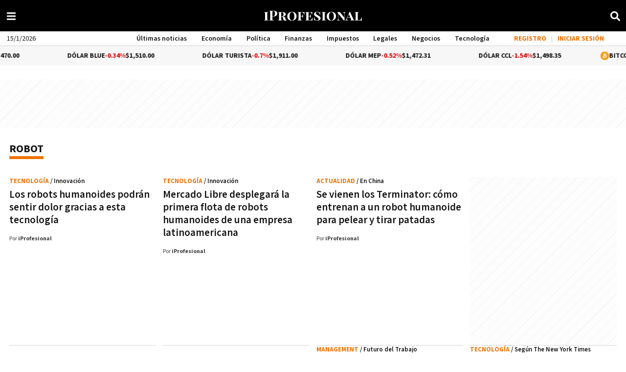

--- FILE ---
content_type: text/html; charset=UTF-8
request_url: https://www.iprofesional.com/tags/robot
body_size: 32692
content:
<!DOCTYPE html>
<html lang="es" data-version="vue">
<head>
    <meta charset="UTF-8">
    <title>Robot | iProfesional</title>
    <meta http-equiv="X-UA-Compatible" content="IE=edge">
    <meta name="viewport" content="width=device-width, initial-scale=1.0">
    <meta property="language" name="language" content="es_AR.UTF-8"/>
        <meta name="description" content="Todas las noticias, fotos y vídeos de última hora de iProfesional sobre economía, finanzas y más | Página 1">
        <meta property="og:site_name" content="iProfesional"/>
    <meta property="og:url" content="https://www.iprofesional.com/tags/robot"/>
    <meta property="og:title" content="Robot | iProfesional"/>
        <meta property="og:description" content="Todas las noticias, fotos y vídeos de última hora de iProfesional sobre economía, finanzas y más | Página 1"/>
        <meta property="og:locale" content="es_AR">
        <meta property='og:type' content='website'/>
        <meta name="robots" content="max-image-preview:large">
        <meta property='fb:app_id' content='510659135748672'/>
    <meta property='fb:admins' content='56301199675'/>
    <meta property="fb:pages" content='56301199675' />
            <meta name="twitter:card" content="summary_large_image"/>
    <meta property='twitter:title' content='Robot | iProfesional'/>
    <meta property='twitter:description' content='Todas las noticias, fotos y vídeos de última hora de iProfesional sobre economía, finanzas y más | Página 1'/>
    <meta property='twitter:site' content='@iProfesional'/>
    <meta property='twitter:creator' content='@iProfesional'/>
    <meta name="google-signin-client_id" content="259782249712-5874sl240mudf88qvatnbbq5oab6k3ka.apps.googleusercontent.com">
        <link rel="preconnect" href="https://securepubads.g.doubleclick.net" crossorigin>
<link rel="dns-prefetch" href="//securepubads.g.doubleclick.net">
<link rel="preconnect" href="https://resizer.iproimg.com" crossorigin>
<link rel="dns-prefetch" href="//resizer.iproimg.com">
        <link rel="stylesheet" href="/css/section.assets.css?ce9bf8c1-16-10-0" media="all">
    <link rel="stylesheet" href="/css/home.css?ce9bf8c1-16-10-0" media="all">
    <link rel="stylesheet" href="/css/search.css?ce9bf8c1-16-10-0" media="all">
    <link rel="preload" href="/css/responsive.css?ce9bf8c1-16-10-0" as="style" onload="this.onload=null;this.rel='stylesheet'">
    <link rel="preload" href="/css/search.css?ce9bf8c1-16-10-0" as="style" onload="this.onload=null;this.rel='stylesheet'">
    <noscript><link rel="stylesheet" href="/css/search.css?ce9bf8c1-16-10-0"></noscript>
    <noscript><link rel="stylesheet" href="/css/responsive.css?ce9bf8c1-16-10-0"></noscript>
    <link rel="manifest" href="/manifest.json?ce9bf8c1-16-10-0">
            <link rel="alternate" type="application/rss+xml" href="https://www.iprofesional.com/rss/tecnologia">
    <link rel="canonical" href="https://www.iprofesional.com/tags/robot"/>
    <script defer fetchpriority="high" src="https://securepubads.g.doubleclick.net/tag/js/gpt.js"></script>
    <script defer nomodule fetchpriority="low" src="/js/nomodule/data.js?ce9bf8c1-16-10-0"></script>
    <script defer type="module" fetchpriority="low" src="/js/modules/data.js?ce9bf8c1-16-10-0"></script>
    <script type="text/javascript">var gSitekey = "6LeTNoUjAAAAAB1K5SVW0dGbuFcyfOQgykrTNTB0";</script>
            <script>
            gtm_preview = '';
if (window.localStorage.hasOwnProperty('gtm_preview'))
gtm_preview = window.localStorage.getItem('gtm_preview');
        </script>
        <script>(function(w,d,s,l,i){w[l]=w[l]||[];w[l].push({'gtm.start':
new Date().getTime(),event:'gtm.js'});var f=d.getElementsByTagName(s)[0],
j=d.createElement(s),dl=l!='dataLayer'?'&l='+l:'';j.async=true;j.src=
'https://www.googletagmanager.com/gtm.js?id='+i+dl+gtm_preview;f.parentNode.insertBefore(j,f);
})(window,document,'script','dataLayer','GTM-5LW5KQD');</script>
                <!-- Adzone -->
<script>
  var adzone = adzone||{};
  window.googletag = window.googletag || {cmd: []};
  (function(adzone) {
    adzone.c=[]; adzone.m=function(e) { if(e.data && e.data.m =="adzone") { adzone.c.push({ m: e }); adzone.r && adzone.r(); } };
    window.addEventListener ? window.addEventListener("message", adzone.m, !1) : window.attachEvent && window.attachEvent("message", adzone.m);
    googletag.cmd.push(function() { googletag.pubads().addEventListener("slotRenderEnded", function(e) { adzone.c.push({r: e}); adzone.r && adzone.r() } ) });
  })(adzone);
</script>
<script async src="https://s1.adzonestatic.com/c/3_2023-iprofesional.js?3"></script>
<style>adzone_float {display:none!important}</style>
    <link rel="apple-touch-icon" sizes="57x57" href="/images/favicon/apple-icon-57x57.png?ce9bf8c1-16-10-0">
<link rel="apple-touch-icon" sizes="60x60" href="/images/favicon/apple-icon-60x60.png?ce9bf8c1-16-10-0">
<link rel="apple-touch-icon" sizes="72x72" href="/images/favicon/apple-icon-72x72.png?ce9bf8c1-16-10-0">
<link rel="apple-touch-icon" sizes="76x76" href="/images/favicon/apple-icon-76x76.png?ce9bf8c1-16-10-0">
<link rel="apple-touch-icon" sizes="114x114" href="/images/favicon/apple-icon-114x114.png?ce9bf8c1-16-10-0">
<link rel="apple-touch-icon" sizes="120x120" href="/images/favicon/apple-icon-120x120.png?ce9bf8c1-16-10-0">
<link rel="apple-touch-icon" sizes="144x144" href="/images/favicon/apple-icon-144x144.png?ce9bf8c1-16-10-0">
<link rel="apple-touch-icon" sizes="152x152" href="/images/favicon/apple-icon-152x152.png?ce9bf8c1-16-10-0">
<link rel="apple-touch-icon" sizes="180x180" href="/images/favicon/apple-icon-180x180.png?ce9bf8c1-16-10-0">
<link rel="icon" type="image/png" sizes="192x192"  href="/images/favicon/android-icon-192x192.png?ce9bf8c1-16-10-0">
<link rel="icon" type="image/png" sizes="32x32" href="/images/favicon/favicon-32x32.png?ce9bf8c1-16-10-0">
<link rel="icon" type="image/png" sizes="96x96" href="/images/favicon/favicon-96x96.png?ce9bf8c1-16-10-0">
<link rel="icon" type="image/png" sizes="16x16" href="/images/favicon/favicon-16x16.png?ce9bf8c1-16-10-0">
<link rel="manifest" href="/images/favicon/manifest.json?ce9bf8c1-16-10-0">
<meta name="msapplication-TileColor" content="#ffffff">
<meta name="msapplication-TileImage" content="/images/favicon/ms-icon-144x144.png?ce9bf8c1-16-10-0">
<meta name="theme-color" content="#ffffff">
    <script>window.__SETTINGS__ = {"api":{"url":"http:\/\/www.iprofesional.com\/iproapi"},"assets":{"sizes":{"s":"150x150","m":"360x360","l":"640x360","xl":"1280x720"},"thumbor":{"url":"https:\/\/resizer.iproimg.com\/unsafe","filters":["format(webp)","quality(75)","max_bytes(102400)"]}},"site_name":"iProfesional"}</script>
            <script type="text/javascript">
window._page = window._page || {};
window._page = {"status":true,"id":0,"type":"default-page","name":null,"internalname":"tecnologia","url":"https:\/\/www.iprofesional.com\/tags\/robot","breadcrumbs":[],"metainfo":{"canonical_url":"https:\/\/www.iprofesional.com\/tags\/robot","title":"Robot | iProfesional","description":"Todas las noticias, fotos y v\u00eddeos de \u00faltima hora de iProfesional sobre econom\u00eda, finanzas y m\u00e1s | P\u00e1gina 1"},"additionalinfo":null,"content":{"success":true,"error":"","data":{"News":[{"id":445813,"status":1,"extra":false,"section":{"id":3,"internalName":"tecnologia","name":"Tecnolog\u00eda","url":"\/tecnologia","title":"Tecnolog\u00eda: las \u00faltimas noticias de Tecnolog\u00eda | iProfesional","description":"\u00daltimas noticias y videos sobre tecnolog\u00eda, celulares, iPhone, WhatsApp, Telegram, TV, Inteligencia Artificial y Google. Apps, fotograf\u00eda","keywords":"Tecnolog\u00eda, Ciencia, Nueva tecnolog\u00eda, Historia de la tecnolog\u00eda, Futuro, Educaci\u00f3n, Sociedad, Avances","status":true,"templateNews":"","templateSection":"","automatic":true,"order":198,"type":"main","tags":null,"primaryColor":null,"secondaryColor":null,"icon":null,"hidden":false,"noindex":false},"sections":[{"id":3,"internalName":"tecnologia","name":"Tecnolog\u00eda","url":"\/tecnologia","title":"Tecnolog\u00eda: las \u00faltimas noticias de Tecnolog\u00eda | iProfesional","description":"\u00daltimas noticias y videos sobre tecnolog\u00eda, celulares, iPhone, WhatsApp, Telegram, TV, Inteligencia Artificial y Google. Apps, fotograf\u00eda","keywords":"Tecnolog\u00eda, Ciencia, Nueva tecnolog\u00eda, Historia de la tecnolog\u00eda, Futuro, Educaci\u00f3n, Sociedad, Avances","status":true,"templateNews":"","templateSection":"","automatic":true,"order":198,"type":"main","tags":null,"primaryColor":null,"secondaryColor":null,"icon":null,"hidden":false,"noindex":false},{"id":3,"internalName":"tecnologia","name":"Tecnolog\u00eda","url":"\/tecnologia","title":"Tecnolog\u00eda: las \u00faltimas noticias de Tecnolog\u00eda | iProfesional","description":"\u00daltimas noticias y videos sobre tecnolog\u00eda, celulares, iPhone, WhatsApp, Telegram, TV, Inteligencia Artificial y Google. Apps, fotograf\u00eda","keywords":"Tecnolog\u00eda, Ciencia, Nueva tecnolog\u00eda, Historia de la tecnolog\u00eda, Futuro, Educaci\u00f3n, Sociedad, Avances","status":true,"templateNews":"","templateSection":"","automatic":true,"order":198,"type":"main","tags":null,"primaryColor":null,"secondaryColor":null,"icon":null,"hidden":false,"noindex":false}],"date":"2026-01-12 09:41:55","publication":"2026-01-13 09:34:00","updated":"2026-01-13 10:55:04","user":32,"author":"iProfesional","title":"Los robots humanoides podr\u00e1n sentir dolor gracias a esta tecnolog\u00eda","titleHome":"Los robots humanoides podr\u00e1n sentir dolor gracias a esta tecnolog\u00eda","titleSocial":"Los robots humanoides podr\u00e1n sentir dolor gracias a esta tecnolog\u00eda","titleDraft":"","summary":"Seg\u00fan sus creadores, esta piel artificial es una prueba de concepto s\u00f3lida para detectar y procesar se\u00f1ales \u00fatiles para los robots","bigSummary":"","text":"","richText":"","label":"Innovaci\u00f3n","labelCustom":"","hasLabelCustom":false,"hasLabel":true,"youtube":"","streaming":null,"urlIsCustom":false,"slug":"los-robots-humanoides-podran-sentir-dolor-gracias-a-esta-tecnologia","shortUrl":"","url":"\/tecnologia\/445813-los-robots-humanoides-podran-sentir-dolor-gracias-a-esta-tecnologia","ampUrl":"\/tecnologia\/445813-los-robots-humanoides-podran-sentir-dolor-gracias-a-esta-tecnologia.amp","androidUrl":"","keywords":"iprofesional, diario, noticias, periodismo, argentina, buenos aires, econom\u00eda, finanzas,\n    impuestos, legales, negocios, tecnolog\u00eda, comex, management, marketing, empleos, autos, vinos, life and style,\n    campus, real estate, newspaper, news, breaking, argentine, politics, economy, finance, taxation, legal, business,\n    technology, ads, media,robot,robot","authorProfile":{"id":110,"name":"iProfesional","image":"https:\/\/resizer.iproimg.com\/unsafe\/filters:format(webp):quality(75):max_bytes(102400)\/https:\/\/assets.iprofesional.com\/author\/66196227995a9.jpg","imagePlaceholder":"","facebookUrl":"https:\/\/www.facebook.com\/iProfesionalcom","instagramUrl":"https:\/\/www.instagram.com\/iProfesional\/","twitterUrl":"https:\/\/twitter.com\/iProfesional","linkedinUrl":"https:\/\/www.linkedin.com\/company\/iprofesional-com\/","email":"contacto@iprofesional.com","description":"Equipo editorial de iProfesional, sitio de noticias sobre finanzas personales, econom\u00eda, impuestos, tecnolog\u00eda y buenos negocios. C\u00f3mo cuidar tu dinero.","telephone":null,"slug":"iprofesional","user":null},"tags":[{"id":1650,"tag":"robot","news":null},{"id":1650,"tag":"robot","news":null}],"assets":{"IMAGE":[{"imageFormatList":{"landscape":"\/jpg\/2026\/01\/609796_landscape.jpg","square":"\/jpg\/2026\/01\/609796_square.jpg"},"resizerUrl":"https:\/\/resizer.iproimg.com\/unsafe","landscape":true,"square":true,"format":{"original":{"url":"https:\/\/assets.iprofesional.com\/assets\/jpg\/2026\/01\/609796.jpg","s":"https:\/\/resizer.iproimg.com\/unsafe\/150x\/filters:format(webp):quality(75):max_bytes(102400)\/https:\/\/assets.iprofesional.com\/assets\/jpg\/2026\/01\/609796.jpg","m":"https:\/\/resizer.iproimg.com\/unsafe\/360x\/filters:format(webp):quality(75):max_bytes(102400)\/https:\/\/assets.iprofesional.com\/assets\/jpg\/2026\/01\/609796.jpg","s2":"https:\/\/resizer.iproimg.com\/unsafe\/430x\/filters:format(webp):quality(75):max_bytes(102400)\/https:\/\/assets.iprofesional.com\/assets\/jpg\/2026\/01\/609796.jpg","l":"https:\/\/resizer.iproimg.com\/unsafe\/640x\/filters:format(webp):quality(75):max_bytes(102400)\/https:\/\/assets.iprofesional.com\/assets\/jpg\/2026\/01\/609796.jpg","m2":"https:\/\/resizer.iproimg.com\/unsafe\/824x\/filters:format(webp):quality(75):max_bytes(102400)\/https:\/\/assets.iprofesional.com\/assets\/jpg\/2026\/01\/609796.jpg","l2":"https:\/\/resizer.iproimg.com\/unsafe\/1236x\/filters:format(webp):quality(75):max_bytes(102400)\/https:\/\/assets.iprofesional.com\/assets\/jpg\/2026\/01\/609796.jpg","xl":"https:\/\/resizer.iproimg.com\/unsafe\/1280x\/filters:format(webp):quality(75):max_bytes(102400)\/https:\/\/assets.iprofesional.com\/assets\/jpg\/2026\/01\/609796.jpg"},"landscape":{"url":"https:\/\/assets.iprofesional.com\/assets\/jpg\/2026\/01\/609796_landscape.jpg","s":"https:\/\/resizer.iproimg.com\/unsafe\/150x\/filters:format(webp):quality(75):max_bytes(102400)\/https:\/\/assets.iprofesional.com\/assets\/jpg\/2026\/01\/609796_landscape.jpg","m":"https:\/\/resizer.iproimg.com\/unsafe\/360x\/filters:format(webp):quality(75):max_bytes(102400)\/https:\/\/assets.iprofesional.com\/assets\/jpg\/2026\/01\/609796_landscape.jpg","s2":"https:\/\/resizer.iproimg.com\/unsafe\/430x\/filters:format(webp):quality(75):max_bytes(102400)\/https:\/\/assets.iprofesional.com\/assets\/jpg\/2026\/01\/609796_landscape.jpg","l":"https:\/\/resizer.iproimg.com\/unsafe\/640x\/filters:format(webp):quality(75):max_bytes(102400)\/https:\/\/assets.iprofesional.com\/assets\/jpg\/2026\/01\/609796_landscape.jpg","m2":"https:\/\/resizer.iproimg.com\/unsafe\/824x\/filters:format(webp):quality(75):max_bytes(102400)\/https:\/\/assets.iprofesional.com\/assets\/jpg\/2026\/01\/609796_landscape.jpg","l2":"https:\/\/resizer.iproimg.com\/unsafe\/1236x\/filters:format(webp):quality(75):max_bytes(102400)\/https:\/\/assets.iprofesional.com\/assets\/jpg\/2026\/01\/609796_landscape.jpg","xl":"https:\/\/resizer.iproimg.com\/unsafe\/1280x\/filters:format(webp):quality(75):max_bytes(102400)\/https:\/\/assets.iprofesional.com\/assets\/jpg\/2026\/01\/609796_landscape.jpg"},"square":{"url":"https:\/\/assets.iprofesional.com\/assets\/jpg\/2026\/01\/609796_square.jpg","s":"https:\/\/resizer.iproimg.com\/unsafe\/150x\/filters:format(webp):quality(75):max_bytes(102400)\/https:\/\/assets.iprofesional.com\/assets\/jpg\/2026\/01\/609796_square.jpg","m":"https:\/\/resizer.iproimg.com\/unsafe\/360x\/filters:format(webp):quality(75):max_bytes(102400)\/https:\/\/assets.iprofesional.com\/assets\/jpg\/2026\/01\/609796_square.jpg","s2":"https:\/\/resizer.iproimg.com\/unsafe\/430x\/filters:format(webp):quality(75):max_bytes(102400)\/https:\/\/assets.iprofesional.com\/assets\/jpg\/2026\/01\/609796_square.jpg","l":"https:\/\/resizer.iproimg.com\/unsafe\/640x\/filters:format(webp):quality(75):max_bytes(102400)\/https:\/\/assets.iprofesional.com\/assets\/jpg\/2026\/01\/609796_square.jpg","m2":"https:\/\/resizer.iproimg.com\/unsafe\/824x\/filters:format(webp):quality(75):max_bytes(102400)\/https:\/\/assets.iprofesional.com\/assets\/jpg\/2026\/01\/609796_square.jpg","l2":"https:\/\/resizer.iproimg.com\/unsafe\/1236x\/filters:format(webp):quality(75):max_bytes(102400)\/https:\/\/assets.iprofesional.com\/assets\/jpg\/2026\/01\/609796_square.jpg","xl":"https:\/\/resizer.iproimg.com\/unsafe\/1280x\/filters:format(webp):quality(75):max_bytes(102400)\/https:\/\/assets.iprofesional.com\/assets\/jpg\/2026\/01\/609796_square.jpg"}},"id":609796,"description":"Tecnolog\u00eda - Robot humanoide","extension":"jpg","datetime":{"date":"2026-01-12 09:39:06.000000","timezone_type":3,"timezone":"America\/Argentina\/Buenos_Aires"},"category":{"id":1,"name":"Fotograf\u00eda"},"file":"\/jpg\/2026\/01\/609796.jpg","filename":"609796.jpg","path":"\/jpg\/2026\/01\/","epigraph":"","main":true,"cdn":"https:\/\/assets.iprofesional.com\/assets","status":1,"desktop":true,"mobile":true,"type":"IMAGE","url":"https:\/\/assets.iprofesional.com\/assets\/jpg\/2026\/01\/609796.jpg","related":false}],"AUDIO":[],"VIDEO":[]},"images":[{"imageFormatList":{"landscape":"\/jpg\/2026\/01\/609796_landscape.jpg","square":"\/jpg\/2026\/01\/609796_square.jpg"},"resizerUrl":"https:\/\/resizer.iproimg.com\/unsafe","landscape":true,"square":true,"format":{"original":{"url":"https:\/\/assets.iprofesional.com\/assets\/jpg\/2026\/01\/609796.jpg","s":"https:\/\/resizer.iproimg.com\/unsafe\/150x\/filters:format(webp):quality(75):max_bytes(102400)\/https:\/\/assets.iprofesional.com\/assets\/jpg\/2026\/01\/609796.jpg","m":"https:\/\/resizer.iproimg.com\/unsafe\/360x\/filters:format(webp):quality(75):max_bytes(102400)\/https:\/\/assets.iprofesional.com\/assets\/jpg\/2026\/01\/609796.jpg","s2":"https:\/\/resizer.iproimg.com\/unsafe\/430x\/filters:format(webp):quality(75):max_bytes(102400)\/https:\/\/assets.iprofesional.com\/assets\/jpg\/2026\/01\/609796.jpg","l":"https:\/\/resizer.iproimg.com\/unsafe\/640x\/filters:format(webp):quality(75):max_bytes(102400)\/https:\/\/assets.iprofesional.com\/assets\/jpg\/2026\/01\/609796.jpg","m2":"https:\/\/resizer.iproimg.com\/unsafe\/824x\/filters:format(webp):quality(75):max_bytes(102400)\/https:\/\/assets.iprofesional.com\/assets\/jpg\/2026\/01\/609796.jpg","l2":"https:\/\/resizer.iproimg.com\/unsafe\/1236x\/filters:format(webp):quality(75):max_bytes(102400)\/https:\/\/assets.iprofesional.com\/assets\/jpg\/2026\/01\/609796.jpg","xl":"https:\/\/resizer.iproimg.com\/unsafe\/1280x\/filters:format(webp):quality(75):max_bytes(102400)\/https:\/\/assets.iprofesional.com\/assets\/jpg\/2026\/01\/609796.jpg"},"landscape":{"url":"https:\/\/assets.iprofesional.com\/assets\/jpg\/2026\/01\/609796_landscape.jpg","s":"https:\/\/resizer.iproimg.com\/unsafe\/150x\/filters:format(webp):quality(75):max_bytes(102400)\/https:\/\/assets.iprofesional.com\/assets\/jpg\/2026\/01\/609796_landscape.jpg","m":"https:\/\/resizer.iproimg.com\/unsafe\/360x\/filters:format(webp):quality(75):max_bytes(102400)\/https:\/\/assets.iprofesional.com\/assets\/jpg\/2026\/01\/609796_landscape.jpg","s2":"https:\/\/resizer.iproimg.com\/unsafe\/430x\/filters:format(webp):quality(75):max_bytes(102400)\/https:\/\/assets.iprofesional.com\/assets\/jpg\/2026\/01\/609796_landscape.jpg","l":"https:\/\/resizer.iproimg.com\/unsafe\/640x\/filters:format(webp):quality(75):max_bytes(102400)\/https:\/\/assets.iprofesional.com\/assets\/jpg\/2026\/01\/609796_landscape.jpg","m2":"https:\/\/resizer.iproimg.com\/unsafe\/824x\/filters:format(webp):quality(75):max_bytes(102400)\/https:\/\/assets.iprofesional.com\/assets\/jpg\/2026\/01\/609796_landscape.jpg","l2":"https:\/\/resizer.iproimg.com\/unsafe\/1236x\/filters:format(webp):quality(75):max_bytes(102400)\/https:\/\/assets.iprofesional.com\/assets\/jpg\/2026\/01\/609796_landscape.jpg","xl":"https:\/\/resizer.iproimg.com\/unsafe\/1280x\/filters:format(webp):quality(75):max_bytes(102400)\/https:\/\/assets.iprofesional.com\/assets\/jpg\/2026\/01\/609796_landscape.jpg"},"square":{"url":"https:\/\/assets.iprofesional.com\/assets\/jpg\/2026\/01\/609796_square.jpg","s":"https:\/\/resizer.iproimg.com\/unsafe\/150x\/filters:format(webp):quality(75):max_bytes(102400)\/https:\/\/assets.iprofesional.com\/assets\/jpg\/2026\/01\/609796_square.jpg","m":"https:\/\/resizer.iproimg.com\/unsafe\/360x\/filters:format(webp):quality(75):max_bytes(102400)\/https:\/\/assets.iprofesional.com\/assets\/jpg\/2026\/01\/609796_square.jpg","s2":"https:\/\/resizer.iproimg.com\/unsafe\/430x\/filters:format(webp):quality(75):max_bytes(102400)\/https:\/\/assets.iprofesional.com\/assets\/jpg\/2026\/01\/609796_square.jpg","l":"https:\/\/resizer.iproimg.com\/unsafe\/640x\/filters:format(webp):quality(75):max_bytes(102400)\/https:\/\/assets.iprofesional.com\/assets\/jpg\/2026\/01\/609796_square.jpg","m2":"https:\/\/resizer.iproimg.com\/unsafe\/824x\/filters:format(webp):quality(75):max_bytes(102400)\/https:\/\/assets.iprofesional.com\/assets\/jpg\/2026\/01\/609796_square.jpg","l2":"https:\/\/resizer.iproimg.com\/unsafe\/1236x\/filters:format(webp):quality(75):max_bytes(102400)\/https:\/\/assets.iprofesional.com\/assets\/jpg\/2026\/01\/609796_square.jpg","xl":"https:\/\/resizer.iproimg.com\/unsafe\/1280x\/filters:format(webp):quality(75):max_bytes(102400)\/https:\/\/assets.iprofesional.com\/assets\/jpg\/2026\/01\/609796_square.jpg"}},"id":609796,"description":"Tecnolog\u00eda - Robot humanoide","extension":"jpg","datetime":{"date":"2026-01-12 09:39:06.000000","timezone_type":3,"timezone":"America\/Argentina\/Buenos_Aires"},"category":{"id":1,"name":"Fotograf\u00eda"},"file":"\/jpg\/2026\/01\/609796.jpg","filename":"609796.jpg","path":"\/jpg\/2026\/01\/","epigraph":"","main":true,"cdn":"https:\/\/assets.iprofesional.com\/assets","status":1,"desktop":true,"mobile":true,"type":"IMAGE","url":"https:\/\/assets.iprofesional.com\/assets\/jpg\/2026\/01\/609796.jpg","related":false}],"audios":[],"videos":[],"hasPermanentLink":false,"permanentLink":null,"absoluteUrl":"https:\/\/www.iprofesional.com\/tecnologia\/445813-los-robots-humanoides-podran-sentir-dolor-gracias-a-esta-tecnologia","source":null,"page":false,"metaInfo":{"image":"https:\/\/resizer.iproimg.com\/unsafe\/640x\/filters:format(webp):quality(75):max_bytes(102400)\/https:\/\/assets.iprofesional.com\/assets\/jpg\/2026\/01\/609796_landscape.jpg"},"configuration":{"pictureAuthor":"","nameAuthor":"","hideAuthor":false,"headScript":"","footScript":"","theme":"","redirectUrl":false},"responsible_editor":{"id":497,"name":"Leonardo","lastname":"Coscia"},"redirect_url":null,"resume":null},{"id":445758,"status":1,"extra":false,"section":{"id":3,"internalName":"tecnologia","name":"Tecnolog\u00eda","url":"\/tecnologia","title":"Tecnolog\u00eda: las \u00faltimas noticias de Tecnolog\u00eda | iProfesional","description":"\u00daltimas noticias y videos sobre tecnolog\u00eda, celulares, iPhone, WhatsApp, Telegram, TV, Inteligencia Artificial y Google. Apps, fotograf\u00eda","keywords":"Tecnolog\u00eda, Ciencia, Nueva tecnolog\u00eda, Historia de la tecnolog\u00eda, Futuro, Educaci\u00f3n, Sociedad, Avances","status":true,"templateNews":"","templateSection":"","automatic":true,"order":198,"type":"main","tags":null,"primaryColor":null,"secondaryColor":null,"icon":null,"hidden":false,"noindex":false},"sections":[{"id":3,"internalName":"tecnologia","name":"Tecnolog\u00eda","url":"\/tecnologia","title":"Tecnolog\u00eda: las \u00faltimas noticias de Tecnolog\u00eda | iProfesional","description":"\u00daltimas noticias y videos sobre tecnolog\u00eda, celulares, iPhone, WhatsApp, Telegram, TV, Inteligencia Artificial y Google. Apps, fotograf\u00eda","keywords":"Tecnolog\u00eda, Ciencia, Nueva tecnolog\u00eda, Historia de la tecnolog\u00eda, Futuro, Educaci\u00f3n, Sociedad, Avances","status":true,"templateNews":"","templateSection":"","automatic":true,"order":198,"type":"main","tags":null,"primaryColor":null,"secondaryColor":null,"icon":null,"hidden":false,"noindex":false},{"id":3,"internalName":"tecnologia","name":"Tecnolog\u00eda","url":"\/tecnologia","title":"Tecnolog\u00eda: las \u00faltimas noticias de Tecnolog\u00eda | iProfesional","description":"\u00daltimas noticias y videos sobre tecnolog\u00eda, celulares, iPhone, WhatsApp, Telegram, TV, Inteligencia Artificial y Google. Apps, fotograf\u00eda","keywords":"Tecnolog\u00eda, Ciencia, Nueva tecnolog\u00eda, Historia de la tecnolog\u00eda, Futuro, Educaci\u00f3n, Sociedad, Avances","status":true,"templateNews":"","templateSection":"","automatic":true,"order":198,"type":"main","tags":null,"primaryColor":null,"secondaryColor":null,"icon":null,"hidden":false,"noindex":false}],"date":"2026-01-10 20:16:53","publication":"2026-01-12 07:00:00","updated":"2026-01-12 16:58:43","user":497,"author":"L.C.","title":"VIDEO | Robots humanoides en log\u00edstica: Mercado Libre da el primer paso en Am\u00e9rica Latina","titleHome":"Mercado Libre desplegar\u00e1 la primera flota de robots humanoides de una empresa latinoamericana","titleSocial":"La log\u00edstica de Mercado Libre suma robots humanoides y abre un nuevo cap\u00edtulo en la regi\u00f3n","titleDraft":"","summary":"Mercado Libre incorpor\u00f3 el robot humanoide Digit en su centro de Texas para apoyar tareas log\u00edsticas y evaluar su futura expansi\u00f3n en la regi\u00f3n","bigSummary":"","text":"","richText":"","label":"Innovaci\u00f3n","labelCustom":"","hasLabelCustom":false,"hasLabel":true,"youtube":"","streaming":null,"urlIsCustom":false,"slug":"robots-humanoides-en-logistica-mercado-libre-da-el-primer-paso-en-america-latina","shortUrl":"","url":"\/tecnologia\/445758-robots-humanoides-en-logistica-mercado-libre-da-el-primer-paso-en-america-latina","ampUrl":"\/tecnologia\/445758-robots-humanoides-en-logistica-mercado-libre-da-el-primer-paso-en-america-latina.amp","androidUrl":"","keywords":"iprofesional, diario, noticias, periodismo, argentina, buenos aires, econom\u00eda, finanzas,\n    impuestos, legales, negocios, tecnolog\u00eda, comex, management, marketing, empleos, autos, vinos, life and style,\n    campus, real estate, newspaper, news, breaking, argentine, politics, economy, finance, taxation, legal, business,\n    technology, ads, media,mercado libre,robots.logistica,mercado libre,robots.logistica","authorProfile":{"id":46,"name":"L.C.","image":"https:\/\/resizer.iproimg.com\/unsafe\/filters:format(webp):quality(75):max_bytes(102400)\/https:\/\/assets.iprofesional.com\/author\/661962dc5b914.jpg","imagePlaceholder":"","facebookUrl":"https:\/\/www.facebook.com\/iProfesionalcom","instagramUrl":"https:\/\/www.instagram.com\/iProfesional\/","twitterUrl":"https:\/\/twitter.com\/iProfesional","linkedinUrl":"https:\/\/www.linkedin.com\/company\/iprofesional-com\/","email":"contacto@iprofesional.com","description":"Periodista","telephone":null,"slug":"lc","user":null},"tags":[{"id":24,"tag":"mercado libre","news":null},{"id":98081,"tag":"robots.logistica","news":null},{"id":24,"tag":"mercado libre","news":null},{"id":98081,"tag":"robots.logistica","news":null}],"assets":{"IMAGE":[{"imageFormatList":{"landscape":"\/jpg\/2026\/01\/609757_landscape.jpg","square":"\/jpg\/2026\/01\/609757_square.jpg"},"resizerUrl":"https:\/\/resizer.iproimg.com\/unsafe","landscape":true,"square":true,"format":{"original":{"url":"https:\/\/assets.iprofesional.com\/assets\/jpg\/2026\/01\/609757.jpg","s":"https:\/\/resizer.iproimg.com\/unsafe\/150x\/filters:format(webp):quality(75):max_bytes(102400)\/https:\/\/assets.iprofesional.com\/assets\/jpg\/2026\/01\/609757.jpg","m":"https:\/\/resizer.iproimg.com\/unsafe\/360x\/filters:format(webp):quality(75):max_bytes(102400)\/https:\/\/assets.iprofesional.com\/assets\/jpg\/2026\/01\/609757.jpg","s2":"https:\/\/resizer.iproimg.com\/unsafe\/430x\/filters:format(webp):quality(75):max_bytes(102400)\/https:\/\/assets.iprofesional.com\/assets\/jpg\/2026\/01\/609757.jpg","l":"https:\/\/resizer.iproimg.com\/unsafe\/640x\/filters:format(webp):quality(75):max_bytes(102400)\/https:\/\/assets.iprofesional.com\/assets\/jpg\/2026\/01\/609757.jpg","m2":"https:\/\/resizer.iproimg.com\/unsafe\/824x\/filters:format(webp):quality(75):max_bytes(102400)\/https:\/\/assets.iprofesional.com\/assets\/jpg\/2026\/01\/609757.jpg","l2":"https:\/\/resizer.iproimg.com\/unsafe\/1236x\/filters:format(webp):quality(75):max_bytes(102400)\/https:\/\/assets.iprofesional.com\/assets\/jpg\/2026\/01\/609757.jpg","xl":"https:\/\/resizer.iproimg.com\/unsafe\/1280x\/filters:format(webp):quality(75):max_bytes(102400)\/https:\/\/assets.iprofesional.com\/assets\/jpg\/2026\/01\/609757.jpg"},"landscape":{"url":"https:\/\/assets.iprofesional.com\/assets\/jpg\/2026\/01\/609757_landscape.jpg","s":"https:\/\/resizer.iproimg.com\/unsafe\/150x\/filters:format(webp):quality(75):max_bytes(102400)\/https:\/\/assets.iprofesional.com\/assets\/jpg\/2026\/01\/609757_landscape.jpg","m":"https:\/\/resizer.iproimg.com\/unsafe\/360x\/filters:format(webp):quality(75):max_bytes(102400)\/https:\/\/assets.iprofesional.com\/assets\/jpg\/2026\/01\/609757_landscape.jpg","s2":"https:\/\/resizer.iproimg.com\/unsafe\/430x\/filters:format(webp):quality(75):max_bytes(102400)\/https:\/\/assets.iprofesional.com\/assets\/jpg\/2026\/01\/609757_landscape.jpg","l":"https:\/\/resizer.iproimg.com\/unsafe\/640x\/filters:format(webp):quality(75):max_bytes(102400)\/https:\/\/assets.iprofesional.com\/assets\/jpg\/2026\/01\/609757_landscape.jpg","m2":"https:\/\/resizer.iproimg.com\/unsafe\/824x\/filters:format(webp):quality(75):max_bytes(102400)\/https:\/\/assets.iprofesional.com\/assets\/jpg\/2026\/01\/609757_landscape.jpg","l2":"https:\/\/resizer.iproimg.com\/unsafe\/1236x\/filters:format(webp):quality(75):max_bytes(102400)\/https:\/\/assets.iprofesional.com\/assets\/jpg\/2026\/01\/609757_landscape.jpg","xl":"https:\/\/resizer.iproimg.com\/unsafe\/1280x\/filters:format(webp):quality(75):max_bytes(102400)\/https:\/\/assets.iprofesional.com\/assets\/jpg\/2026\/01\/609757_landscape.jpg"},"square":{"url":"https:\/\/assets.iprofesional.com\/assets\/jpg\/2026\/01\/609757_square.jpg","s":"https:\/\/resizer.iproimg.com\/unsafe\/150x\/filters:format(webp):quality(75):max_bytes(102400)\/https:\/\/assets.iprofesional.com\/assets\/jpg\/2026\/01\/609757_square.jpg","m":"https:\/\/resizer.iproimg.com\/unsafe\/360x\/filters:format(webp):quality(75):max_bytes(102400)\/https:\/\/assets.iprofesional.com\/assets\/jpg\/2026\/01\/609757_square.jpg","s2":"https:\/\/resizer.iproimg.com\/unsafe\/430x\/filters:format(webp):quality(75):max_bytes(102400)\/https:\/\/assets.iprofesional.com\/assets\/jpg\/2026\/01\/609757_square.jpg","l":"https:\/\/resizer.iproimg.com\/unsafe\/640x\/filters:format(webp):quality(75):max_bytes(102400)\/https:\/\/assets.iprofesional.com\/assets\/jpg\/2026\/01\/609757_square.jpg","m2":"https:\/\/resizer.iproimg.com\/unsafe\/824x\/filters:format(webp):quality(75):max_bytes(102400)\/https:\/\/assets.iprofesional.com\/assets\/jpg\/2026\/01\/609757_square.jpg","l2":"https:\/\/resizer.iproimg.com\/unsafe\/1236x\/filters:format(webp):quality(75):max_bytes(102400)\/https:\/\/assets.iprofesional.com\/assets\/jpg\/2026\/01\/609757_square.jpg","xl":"https:\/\/resizer.iproimg.com\/unsafe\/1280x\/filters:format(webp):quality(75):max_bytes(102400)\/https:\/\/assets.iprofesional.com\/assets\/jpg\/2026\/01\/609757_square.jpg"}},"id":609757,"description":"robots humanoides mercado libre","extension":"jpg","datetime":{"date":"2026-01-10 20:08:24.000000","timezone_type":3,"timezone":"America\/Argentina\/Buenos_Aires"},"category":{"id":1,"name":"Fotograf\u00eda"},"file":"\/jpg\/2026\/01\/609757.jpg","filename":"609757.jpg","path":"\/jpg\/2026\/01\/","epigraph":"mercado libre logistica robots","main":true,"cdn":"https:\/\/assets.iprofesional.com\/assets","status":1,"desktop":true,"mobile":true,"type":"IMAGE","url":"https:\/\/assets.iprofesional.com\/assets\/jpg\/2026\/01\/609757.jpg","related":false}],"AUDIO":[],"VIDEO":[]},"images":[{"imageFormatList":{"landscape":"\/jpg\/2026\/01\/609757_landscape.jpg","square":"\/jpg\/2026\/01\/609757_square.jpg"},"resizerUrl":"https:\/\/resizer.iproimg.com\/unsafe","landscape":true,"square":true,"format":{"original":{"url":"https:\/\/assets.iprofesional.com\/assets\/jpg\/2026\/01\/609757.jpg","s":"https:\/\/resizer.iproimg.com\/unsafe\/150x\/filters:format(webp):quality(75):max_bytes(102400)\/https:\/\/assets.iprofesional.com\/assets\/jpg\/2026\/01\/609757.jpg","m":"https:\/\/resizer.iproimg.com\/unsafe\/360x\/filters:format(webp):quality(75):max_bytes(102400)\/https:\/\/assets.iprofesional.com\/assets\/jpg\/2026\/01\/609757.jpg","s2":"https:\/\/resizer.iproimg.com\/unsafe\/430x\/filters:format(webp):quality(75):max_bytes(102400)\/https:\/\/assets.iprofesional.com\/assets\/jpg\/2026\/01\/609757.jpg","l":"https:\/\/resizer.iproimg.com\/unsafe\/640x\/filters:format(webp):quality(75):max_bytes(102400)\/https:\/\/assets.iprofesional.com\/assets\/jpg\/2026\/01\/609757.jpg","m2":"https:\/\/resizer.iproimg.com\/unsafe\/824x\/filters:format(webp):quality(75):max_bytes(102400)\/https:\/\/assets.iprofesional.com\/assets\/jpg\/2026\/01\/609757.jpg","l2":"https:\/\/resizer.iproimg.com\/unsafe\/1236x\/filters:format(webp):quality(75):max_bytes(102400)\/https:\/\/assets.iprofesional.com\/assets\/jpg\/2026\/01\/609757.jpg","xl":"https:\/\/resizer.iproimg.com\/unsafe\/1280x\/filters:format(webp):quality(75):max_bytes(102400)\/https:\/\/assets.iprofesional.com\/assets\/jpg\/2026\/01\/609757.jpg"},"landscape":{"url":"https:\/\/assets.iprofesional.com\/assets\/jpg\/2026\/01\/609757_landscape.jpg","s":"https:\/\/resizer.iproimg.com\/unsafe\/150x\/filters:format(webp):quality(75):max_bytes(102400)\/https:\/\/assets.iprofesional.com\/assets\/jpg\/2026\/01\/609757_landscape.jpg","m":"https:\/\/resizer.iproimg.com\/unsafe\/360x\/filters:format(webp):quality(75):max_bytes(102400)\/https:\/\/assets.iprofesional.com\/assets\/jpg\/2026\/01\/609757_landscape.jpg","s2":"https:\/\/resizer.iproimg.com\/unsafe\/430x\/filters:format(webp):quality(75):max_bytes(102400)\/https:\/\/assets.iprofesional.com\/assets\/jpg\/2026\/01\/609757_landscape.jpg","l":"https:\/\/resizer.iproimg.com\/unsafe\/640x\/filters:format(webp):quality(75):max_bytes(102400)\/https:\/\/assets.iprofesional.com\/assets\/jpg\/2026\/01\/609757_landscape.jpg","m2":"https:\/\/resizer.iproimg.com\/unsafe\/824x\/filters:format(webp):quality(75):max_bytes(102400)\/https:\/\/assets.iprofesional.com\/assets\/jpg\/2026\/01\/609757_landscape.jpg","l2":"https:\/\/resizer.iproimg.com\/unsafe\/1236x\/filters:format(webp):quality(75):max_bytes(102400)\/https:\/\/assets.iprofesional.com\/assets\/jpg\/2026\/01\/609757_landscape.jpg","xl":"https:\/\/resizer.iproimg.com\/unsafe\/1280x\/filters:format(webp):quality(75):max_bytes(102400)\/https:\/\/assets.iprofesional.com\/assets\/jpg\/2026\/01\/609757_landscape.jpg"},"square":{"url":"https:\/\/assets.iprofesional.com\/assets\/jpg\/2026\/01\/609757_square.jpg","s":"https:\/\/resizer.iproimg.com\/unsafe\/150x\/filters:format(webp):quality(75):max_bytes(102400)\/https:\/\/assets.iprofesional.com\/assets\/jpg\/2026\/01\/609757_square.jpg","m":"https:\/\/resizer.iproimg.com\/unsafe\/360x\/filters:format(webp):quality(75):max_bytes(102400)\/https:\/\/assets.iprofesional.com\/assets\/jpg\/2026\/01\/609757_square.jpg","s2":"https:\/\/resizer.iproimg.com\/unsafe\/430x\/filters:format(webp):quality(75):max_bytes(102400)\/https:\/\/assets.iprofesional.com\/assets\/jpg\/2026\/01\/609757_square.jpg","l":"https:\/\/resizer.iproimg.com\/unsafe\/640x\/filters:format(webp):quality(75):max_bytes(102400)\/https:\/\/assets.iprofesional.com\/assets\/jpg\/2026\/01\/609757_square.jpg","m2":"https:\/\/resizer.iproimg.com\/unsafe\/824x\/filters:format(webp):quality(75):max_bytes(102400)\/https:\/\/assets.iprofesional.com\/assets\/jpg\/2026\/01\/609757_square.jpg","l2":"https:\/\/resizer.iproimg.com\/unsafe\/1236x\/filters:format(webp):quality(75):max_bytes(102400)\/https:\/\/assets.iprofesional.com\/assets\/jpg\/2026\/01\/609757_square.jpg","xl":"https:\/\/resizer.iproimg.com\/unsafe\/1280x\/filters:format(webp):quality(75):max_bytes(102400)\/https:\/\/assets.iprofesional.com\/assets\/jpg\/2026\/01\/609757_square.jpg"}},"id":609757,"description":"robots humanoides mercado libre","extension":"jpg","datetime":{"date":"2026-01-10 20:08:24.000000","timezone_type":3,"timezone":"America\/Argentina\/Buenos_Aires"},"category":{"id":1,"name":"Fotograf\u00eda"},"file":"\/jpg\/2026\/01\/609757.jpg","filename":"609757.jpg","path":"\/jpg\/2026\/01\/","epigraph":"mercado libre logistica robots","main":true,"cdn":"https:\/\/assets.iprofesional.com\/assets","status":1,"desktop":true,"mobile":true,"type":"IMAGE","url":"https:\/\/assets.iprofesional.com\/assets\/jpg\/2026\/01\/609757.jpg","related":false}],"audios":[],"videos":[],"hasPermanentLink":false,"permanentLink":null,"absoluteUrl":"https:\/\/www.iprofesional.com\/tecnologia\/445758-robots-humanoides-en-logistica-mercado-libre-da-el-primer-paso-en-america-latina","source":"Propia","page":false,"metaInfo":{"image":"https:\/\/resizer.iproimg.com\/unsafe\/640x\/filters:format(webp):quality(75):max_bytes(102400)\/https:\/\/assets.iprofesional.com\/assets\/jpg\/2026\/01\/609757_landscape.jpg"},"configuration":{"pictureAuthor":"","nameAuthor":"","hideAuthor":false,"headScript":"","footScript":"","theme":"","redirectUrl":false},"responsible_editor":{"id":497,"name":"Leonardo","lastname":"Coscia"},"redirect_url":null,"resume":null},{"id":445463,"status":1,"extra":false,"section":{"id":1,"internalName":"autos","name":"Autos","url":"\/autos","title":"Autos: \u00faltimas noticias sobre autos y motores, novedades y lanzamientos. | iProfesional","description":"\u00daltimas noticias y videos sobre el mundo automotor en Argentina, Brasil, Estados Unidos, Espa\u00f1a. Autos. Camionetas Pick UP. Combustible. Patentes. UTV.","keywords":"Autos, Automoviles, Lanzamientos, Alfa Romeo, Audi, BMW, Chevrolet, Chrysler, Citroen, Ferrari, Fiat, Ford, Honda, Hyundai, Jeep, Kia, Lamborghini, Rover, subaru, Suzuki, Toyota, Volkswagen, Volvo","status":true,"templateNews":"","templateSection":"","automatic":true,"order":202,"type":"main","tags":null,"primaryColor":null,"secondaryColor":null,"icon":null,"hidden":false,"noindex":false},"sections":[{"id":1,"internalName":"autos","name":"Autos","url":"\/autos","title":"Autos: \u00faltimas noticias sobre autos y motores, novedades y lanzamientos. | iProfesional","description":"\u00daltimas noticias y videos sobre el mundo automotor en Argentina, Brasil, Estados Unidos, Espa\u00f1a. Autos. Camionetas Pick UP. Combustible. Patentes. UTV.","keywords":"Autos, Automoviles, Lanzamientos, Alfa Romeo, Audi, BMW, Chevrolet, Chrysler, Citroen, Ferrari, Fiat, Ford, Honda, Hyundai, Jeep, Kia, Lamborghini, Rover, subaru, Suzuki, Toyota, Volkswagen, Volvo","status":true,"templateNews":"","templateSection":"","automatic":true,"order":202,"type":"main","tags":null,"primaryColor":null,"secondaryColor":null,"icon":null,"hidden":false,"noindex":false},{"id":1,"internalName":"autos","name":"Autos","url":"\/autos","title":"Autos: \u00faltimas noticias sobre autos y motores, novedades y lanzamientos. | iProfesional","description":"\u00daltimas noticias y videos sobre el mundo automotor en Argentina, Brasil, Estados Unidos, Espa\u00f1a. Autos. Camionetas Pick UP. Combustible. Patentes. UTV.","keywords":"Autos, Automoviles, Lanzamientos, Alfa Romeo, Audi, BMW, Chevrolet, Chrysler, Citroen, Ferrari, Fiat, Ford, Honda, Hyundai, Jeep, Kia, Lamborghini, Rover, subaru, Suzuki, Toyota, Volkswagen, Volvo","status":true,"templateNews":"","templateSection":"","automatic":true,"order":202,"type":"main","tags":null,"primaryColor":null,"secondaryColor":null,"icon":null,"hidden":false,"noindex":false}],"date":"2026-01-06 18:04:43","publication":"2026-01-06 17:58:00","updated":"2026-01-06 18:46:57","user":532,"author":"Econom\u00eda Sustentable","title":"La Ciudad impulsa el uso de \"robotaxis\" para combatir las emisiones de gases","titleHome":"La Ciudad impulsa el uso de \"robotaxis\" para combatir las emisiones de gases","titleSocial":"La Ciudad impulsa el uso de \"robotaxis\" para combatir las emisiones de gases","titleDraft":"","summary":"Tras la habilitaci\u00f3n oficial, el Gobierno porte\u00f1o avanza en la transici\u00f3n hacia una movilidad m\u00e1s limpia. \u00bfLanzan cr\u00e9ditos blandos?","bigSummary":"","text":"","richText":"","label":"Movilidad sustentable","labelCustom":"","hasLabelCustom":false,"hasLabel":true,"youtube":"","streaming":null,"urlIsCustom":false,"slug":"","shortUrl":"","url":"\/autos\/445463-la-ciudad-impulsa-el-uso-de-robotaxis-para-combatir-las-emisiones-de-gases","ampUrl":"\/autos\/445463-la-ciudad-impulsa-el-uso-de-robotaxis-para-combatir-las-emisiones-de-gases.amp","androidUrl":"","keywords":"iprofesional, diario, noticias, periodismo, argentina, buenos aires, econom\u00eda, finanzas,\n    impuestos, legales, negocios, tecnolog\u00eda, comex, management, marketing, empleos, autos, vinos, life and style,\n    campus, real estate, newspaper, news, breaking, argentine, politics, economy, finance, taxation, legal, business,\n    technology, ads, media,econom\u00eda sustentable,autos,robots,veh\u00edculos,econom\u00eda sustentable,autos,robots,veh\u00edculos","authorProfile":{"id":135,"name":"Econom\u00eda Sustentable","image":"https:\/\/resizer.iproimg.com\/unsafe\/filters:format(webp):quality(75):max_bytes(102400)\/https:\/\/assets.iprofesional.com\/author\/67acf05fa2098.png","imagePlaceholder":"","facebookUrl":"https:\/\/www.facebook.com\/economiasustentablecom","instagramUrl":"https:\/\/www.instagram.com\/econosus\/","twitterUrl":null,"linkedinUrl":"https:\/\/ar.linkedin.com\/company\/econom-a-sustentable","email":"hola@economiasustentable.com","description":"Noticias sobre econom\u00eda y #DesarrolloSustentable de #empresas y emprendimientos verdes\r\nNovedades sobre #medioambiente, reciclaje, clima, NASA y m\u00e1s \u267b\ufe0f","telephone":null,"slug":"economia-sustentable","user":null},"tags":[{"id":79635,"tag":"econom\u00eda sustentable","news":null},{"id":1340,"tag":"autos","news":null},{"id":93331,"tag":"robots","news":null},{"id":83367,"tag":"veh\u00edculos","news":null},{"id":79635,"tag":"econom\u00eda sustentable","news":null},{"id":1340,"tag":"autos","news":null},{"id":93331,"tag":"robots","news":null},{"id":83367,"tag":"veh\u00edculos","news":null}],"assets":{"IMAGE":[{"imageFormatList":{"landscape":"\/jpg\/2026\/01\/609505_landscape.jpg","square":"\/jpg\/2026\/01\/609505_square.jpg"},"resizerUrl":"https:\/\/resizer.iproimg.com\/unsafe","landscape":true,"square":true,"format":{"original":{"url":"https:\/\/assets.iprofesional.com\/assets\/jpg\/2026\/01\/609505.jpg","s":"https:\/\/resizer.iproimg.com\/unsafe\/150x\/filters:format(webp):quality(75):max_bytes(102400)\/https:\/\/assets.iprofesional.com\/assets\/jpg\/2026\/01\/609505.jpg","m":"https:\/\/resizer.iproimg.com\/unsafe\/360x\/filters:format(webp):quality(75):max_bytes(102400)\/https:\/\/assets.iprofesional.com\/assets\/jpg\/2026\/01\/609505.jpg","s2":"https:\/\/resizer.iproimg.com\/unsafe\/430x\/filters:format(webp):quality(75):max_bytes(102400)\/https:\/\/assets.iprofesional.com\/assets\/jpg\/2026\/01\/609505.jpg","l":"https:\/\/resizer.iproimg.com\/unsafe\/640x\/filters:format(webp):quality(75):max_bytes(102400)\/https:\/\/assets.iprofesional.com\/assets\/jpg\/2026\/01\/609505.jpg","m2":"https:\/\/resizer.iproimg.com\/unsafe\/824x\/filters:format(webp):quality(75):max_bytes(102400)\/https:\/\/assets.iprofesional.com\/assets\/jpg\/2026\/01\/609505.jpg","l2":"https:\/\/resizer.iproimg.com\/unsafe\/1236x\/filters:format(webp):quality(75):max_bytes(102400)\/https:\/\/assets.iprofesional.com\/assets\/jpg\/2026\/01\/609505.jpg","xl":"https:\/\/resizer.iproimg.com\/unsafe\/1280x\/filters:format(webp):quality(75):max_bytes(102400)\/https:\/\/assets.iprofesional.com\/assets\/jpg\/2026\/01\/609505.jpg"},"landscape":{"url":"https:\/\/assets.iprofesional.com\/assets\/jpg\/2026\/01\/609505_landscape.jpg","s":"https:\/\/resizer.iproimg.com\/unsafe\/150x\/filters:format(webp):quality(75):max_bytes(102400)\/https:\/\/assets.iprofesional.com\/assets\/jpg\/2026\/01\/609505_landscape.jpg","m":"https:\/\/resizer.iproimg.com\/unsafe\/360x\/filters:format(webp):quality(75):max_bytes(102400)\/https:\/\/assets.iprofesional.com\/assets\/jpg\/2026\/01\/609505_landscape.jpg","s2":"https:\/\/resizer.iproimg.com\/unsafe\/430x\/filters:format(webp):quality(75):max_bytes(102400)\/https:\/\/assets.iprofesional.com\/assets\/jpg\/2026\/01\/609505_landscape.jpg","l":"https:\/\/resizer.iproimg.com\/unsafe\/640x\/filters:format(webp):quality(75):max_bytes(102400)\/https:\/\/assets.iprofesional.com\/assets\/jpg\/2026\/01\/609505_landscape.jpg","m2":"https:\/\/resizer.iproimg.com\/unsafe\/824x\/filters:format(webp):quality(75):max_bytes(102400)\/https:\/\/assets.iprofesional.com\/assets\/jpg\/2026\/01\/609505_landscape.jpg","l2":"https:\/\/resizer.iproimg.com\/unsafe\/1236x\/filters:format(webp):quality(75):max_bytes(102400)\/https:\/\/assets.iprofesional.com\/assets\/jpg\/2026\/01\/609505_landscape.jpg","xl":"https:\/\/resizer.iproimg.com\/unsafe\/1280x\/filters:format(webp):quality(75):max_bytes(102400)\/https:\/\/assets.iprofesional.com\/assets\/jpg\/2026\/01\/609505_landscape.jpg"},"square":{"url":"https:\/\/assets.iprofesional.com\/assets\/jpg\/2026\/01\/609505_square.jpg","s":"https:\/\/resizer.iproimg.com\/unsafe\/150x\/filters:format(webp):quality(75):max_bytes(102400)\/https:\/\/assets.iprofesional.com\/assets\/jpg\/2026\/01\/609505_square.jpg","m":"https:\/\/resizer.iproimg.com\/unsafe\/360x\/filters:format(webp):quality(75):max_bytes(102400)\/https:\/\/assets.iprofesional.com\/assets\/jpg\/2026\/01\/609505_square.jpg","s2":"https:\/\/resizer.iproimg.com\/unsafe\/430x\/filters:format(webp):quality(75):max_bytes(102400)\/https:\/\/assets.iprofesional.com\/assets\/jpg\/2026\/01\/609505_square.jpg","l":"https:\/\/resizer.iproimg.com\/unsafe\/640x\/filters:format(webp):quality(75):max_bytes(102400)\/https:\/\/assets.iprofesional.com\/assets\/jpg\/2026\/01\/609505_square.jpg","m2":"https:\/\/resizer.iproimg.com\/unsafe\/824x\/filters:format(webp):quality(75):max_bytes(102400)\/https:\/\/assets.iprofesional.com\/assets\/jpg\/2026\/01\/609505_square.jpg","l2":"https:\/\/resizer.iproimg.com\/unsafe\/1236x\/filters:format(webp):quality(75):max_bytes(102400)\/https:\/\/assets.iprofesional.com\/assets\/jpg\/2026\/01\/609505_square.jpg","xl":"https:\/\/resizer.iproimg.com\/unsafe\/1280x\/filters:format(webp):quality(75):max_bytes(102400)\/https:\/\/assets.iprofesional.com\/assets\/jpg\/2026\/01\/609505_square.jpg"}},"id":609505,"description":"taxi el\u00e9ctrico","extension":"jpg","datetime":{"date":"2026-01-06 18:02:14.000000","timezone_type":3,"timezone":"America\/Argentina\/Buenos_Aires"},"category":{"id":1,"name":"Fotograf\u00eda"},"file":"\/jpg\/2026\/01\/609505.jpg","filename":"609505.jpg","path":"\/jpg\/2026\/01\/","epigraph":"","main":true,"cdn":"https:\/\/assets.iprofesional.com\/assets","status":1,"desktop":true,"mobile":true,"type":"IMAGE","url":"https:\/\/assets.iprofesional.com\/assets\/jpg\/2026\/01\/609505.jpg","related":false}],"AUDIO":[],"VIDEO":[]},"images":[{"imageFormatList":{"landscape":"\/jpg\/2026\/01\/609505_landscape.jpg","square":"\/jpg\/2026\/01\/609505_square.jpg"},"resizerUrl":"https:\/\/resizer.iproimg.com\/unsafe","landscape":true,"square":true,"format":{"original":{"url":"https:\/\/assets.iprofesional.com\/assets\/jpg\/2026\/01\/609505.jpg","s":"https:\/\/resizer.iproimg.com\/unsafe\/150x\/filters:format(webp):quality(75):max_bytes(102400)\/https:\/\/assets.iprofesional.com\/assets\/jpg\/2026\/01\/609505.jpg","m":"https:\/\/resizer.iproimg.com\/unsafe\/360x\/filters:format(webp):quality(75):max_bytes(102400)\/https:\/\/assets.iprofesional.com\/assets\/jpg\/2026\/01\/609505.jpg","s2":"https:\/\/resizer.iproimg.com\/unsafe\/430x\/filters:format(webp):quality(75):max_bytes(102400)\/https:\/\/assets.iprofesional.com\/assets\/jpg\/2026\/01\/609505.jpg","l":"https:\/\/resizer.iproimg.com\/unsafe\/640x\/filters:format(webp):quality(75):max_bytes(102400)\/https:\/\/assets.iprofesional.com\/assets\/jpg\/2026\/01\/609505.jpg","m2":"https:\/\/resizer.iproimg.com\/unsafe\/824x\/filters:format(webp):quality(75):max_bytes(102400)\/https:\/\/assets.iprofesional.com\/assets\/jpg\/2026\/01\/609505.jpg","l2":"https:\/\/resizer.iproimg.com\/unsafe\/1236x\/filters:format(webp):quality(75):max_bytes(102400)\/https:\/\/assets.iprofesional.com\/assets\/jpg\/2026\/01\/609505.jpg","xl":"https:\/\/resizer.iproimg.com\/unsafe\/1280x\/filters:format(webp):quality(75):max_bytes(102400)\/https:\/\/assets.iprofesional.com\/assets\/jpg\/2026\/01\/609505.jpg"},"landscape":{"url":"https:\/\/assets.iprofesional.com\/assets\/jpg\/2026\/01\/609505_landscape.jpg","s":"https:\/\/resizer.iproimg.com\/unsafe\/150x\/filters:format(webp):quality(75):max_bytes(102400)\/https:\/\/assets.iprofesional.com\/assets\/jpg\/2026\/01\/609505_landscape.jpg","m":"https:\/\/resizer.iproimg.com\/unsafe\/360x\/filters:format(webp):quality(75):max_bytes(102400)\/https:\/\/assets.iprofesional.com\/assets\/jpg\/2026\/01\/609505_landscape.jpg","s2":"https:\/\/resizer.iproimg.com\/unsafe\/430x\/filters:format(webp):quality(75):max_bytes(102400)\/https:\/\/assets.iprofesional.com\/assets\/jpg\/2026\/01\/609505_landscape.jpg","l":"https:\/\/resizer.iproimg.com\/unsafe\/640x\/filters:format(webp):quality(75):max_bytes(102400)\/https:\/\/assets.iprofesional.com\/assets\/jpg\/2026\/01\/609505_landscape.jpg","m2":"https:\/\/resizer.iproimg.com\/unsafe\/824x\/filters:format(webp):quality(75):max_bytes(102400)\/https:\/\/assets.iprofesional.com\/assets\/jpg\/2026\/01\/609505_landscape.jpg","l2":"https:\/\/resizer.iproimg.com\/unsafe\/1236x\/filters:format(webp):quality(75):max_bytes(102400)\/https:\/\/assets.iprofesional.com\/assets\/jpg\/2026\/01\/609505_landscape.jpg","xl":"https:\/\/resizer.iproimg.com\/unsafe\/1280x\/filters:format(webp):quality(75):max_bytes(102400)\/https:\/\/assets.iprofesional.com\/assets\/jpg\/2026\/01\/609505_landscape.jpg"},"square":{"url":"https:\/\/assets.iprofesional.com\/assets\/jpg\/2026\/01\/609505_square.jpg","s":"https:\/\/resizer.iproimg.com\/unsafe\/150x\/filters:format(webp):quality(75):max_bytes(102400)\/https:\/\/assets.iprofesional.com\/assets\/jpg\/2026\/01\/609505_square.jpg","m":"https:\/\/resizer.iproimg.com\/unsafe\/360x\/filters:format(webp):quality(75):max_bytes(102400)\/https:\/\/assets.iprofesional.com\/assets\/jpg\/2026\/01\/609505_square.jpg","s2":"https:\/\/resizer.iproimg.com\/unsafe\/430x\/filters:format(webp):quality(75):max_bytes(102400)\/https:\/\/assets.iprofesional.com\/assets\/jpg\/2026\/01\/609505_square.jpg","l":"https:\/\/resizer.iproimg.com\/unsafe\/640x\/filters:format(webp):quality(75):max_bytes(102400)\/https:\/\/assets.iprofesional.com\/assets\/jpg\/2026\/01\/609505_square.jpg","m2":"https:\/\/resizer.iproimg.com\/unsafe\/824x\/filters:format(webp):quality(75):max_bytes(102400)\/https:\/\/assets.iprofesional.com\/assets\/jpg\/2026\/01\/609505_square.jpg","l2":"https:\/\/resizer.iproimg.com\/unsafe\/1236x\/filters:format(webp):quality(75):max_bytes(102400)\/https:\/\/assets.iprofesional.com\/assets\/jpg\/2026\/01\/609505_square.jpg","xl":"https:\/\/resizer.iproimg.com\/unsafe\/1280x\/filters:format(webp):quality(75):max_bytes(102400)\/https:\/\/assets.iprofesional.com\/assets\/jpg\/2026\/01\/609505_square.jpg"}},"id":609505,"description":"taxi el\u00e9ctrico","extension":"jpg","datetime":{"date":"2026-01-06 18:02:14.000000","timezone_type":3,"timezone":"America\/Argentina\/Buenos_Aires"},"category":{"id":1,"name":"Fotograf\u00eda"},"file":"\/jpg\/2026\/01\/609505.jpg","filename":"609505.jpg","path":"\/jpg\/2026\/01\/","epigraph":"","main":true,"cdn":"https:\/\/assets.iprofesional.com\/assets","status":1,"desktop":true,"mobile":true,"type":"IMAGE","url":"https:\/\/assets.iprofesional.com\/assets\/jpg\/2026\/01\/609505.jpg","related":false}],"audios":[],"videos":[],"hasPermanentLink":true,"permanentLink":"https:\/\/economiasustentable.com\/noticias\/la-ciudad-acelera-la-llegada-taxis-electricos-para-reducir-emisiones","absoluteUrl":"https:\/\/economiasustentable.com\/noticias\/la-ciudad-acelera-la-llegada-taxis-electricos-para-reducir-emisiones","source":"Taquillera","page":false,"metaInfo":{"image":"https:\/\/resizer.iproimg.com\/unsafe\/640x\/filters:format(webp):quality(75):max_bytes(102400)\/https:\/\/assets.iprofesional.com\/assets\/jpg\/2026\/01\/609505_landscape.jpg"},"configuration":{"pictureAuthor":"","nameAuthor":"","hideAuthor":false,"headScript":"","footScript":"","theme":"","redirectUrl":false},"responsible_editor":{"id":491,"name":"Anal\u00eda","lastname":"Lanzillota"},"redirect_url":null,"resume":null},{"id":444088,"status":1,"extra":false,"section":{"id":1723,"internalName":"salud","name":"Salud","url":"\/salud","title":"Salud: las \u00faltimas noticias sobre estudios de la salud por Health & Tech | iProfesional","description":"\u00daltimas noticias sobre salud y bienestar. Tecnolog\u00eda aplicada a la salud, mundo cient\u00edfico, enfermedades, vacunas. Tips y recomendaciones para una vida saludable. Alimentaci\u00f3n, veganismo, vegetarianismo. Crianza","keywords":"salud, medicina, innovaci\u00f3n, medicamentos, enfermedades, nutrici\u00f3n, discapacidad, coraz\u00f3n, hipertensi\u00f3n, celiaqu\u00eda, argentina, vacuna, prevenci\u00f3n, patolog\u00eda, m\u00e9dico, f\u00e1rmacos, drogas, tecnolog\u00eda, bienestar, cient\u00edfico","status":true,"templateNews":"","templateSection":"","automatic":true,"order":210,"type":"main","tags":null,"primaryColor":null,"secondaryColor":null,"icon":null,"hidden":false,"noindex":false},"sections":[{"id":1723,"internalName":"salud","name":"Salud","url":"\/salud","title":"Salud: las \u00faltimas noticias sobre estudios de la salud por Health & Tech | iProfesional","description":"\u00daltimas noticias sobre salud y bienestar. Tecnolog\u00eda aplicada a la salud, mundo cient\u00edfico, enfermedades, vacunas. Tips y recomendaciones para una vida saludable. Alimentaci\u00f3n, veganismo, vegetarianismo. Crianza","keywords":"salud, medicina, innovaci\u00f3n, medicamentos, enfermedades, nutrici\u00f3n, discapacidad, coraz\u00f3n, hipertensi\u00f3n, celiaqu\u00eda, argentina, vacuna, prevenci\u00f3n, patolog\u00eda, m\u00e9dico, f\u00e1rmacos, drogas, tecnolog\u00eda, bienestar, cient\u00edfico","status":true,"templateNews":"","templateSection":"","automatic":true,"order":210,"type":"main","tags":null,"primaryColor":null,"secondaryColor":null,"icon":null,"hidden":false,"noindex":false},{"id":1723,"internalName":"salud","name":"Salud","url":"\/salud","title":"Salud: las \u00faltimas noticias sobre estudios de la salud por Health & Tech | iProfesional","description":"\u00daltimas noticias sobre salud y bienestar. Tecnolog\u00eda aplicada a la salud, mundo cient\u00edfico, enfermedades, vacunas. Tips y recomendaciones para una vida saludable. Alimentaci\u00f3n, veganismo, vegetarianismo. Crianza","keywords":"salud, medicina, innovaci\u00f3n, medicamentos, enfermedades, nutrici\u00f3n, discapacidad, coraz\u00f3n, hipertensi\u00f3n, celiaqu\u00eda, argentina, vacuna, prevenci\u00f3n, patolog\u00eda, m\u00e9dico, f\u00e1rmacos, drogas, tecnolog\u00eda, bienestar, cient\u00edfico","status":true,"templateNews":"","templateSection":"","automatic":true,"order":210,"type":"main","tags":null,"primaryColor":null,"secondaryColor":null,"icon":null,"hidden":false,"noindex":false}],"date":"2025-12-15 12:08:16","publication":"2025-12-21 08:00:00","updated":"2025-12-21 08:38:59","user":545,"author":"L.A.","title":"Cirug\u00eda rob\u00f3tica de cadera y rodilla: c\u00f3mo es y cu\u00e1nto sale en Argentina","titleHome":"Cirug\u00eda rob\u00f3tica de cadera y rodilla: c\u00f3mo funciona y cu\u00e1nto cuesta en Argentina","titleSocial":"As\u00ed y esto sale es la cirug\u00eda rob\u00f3tica de cadera y rodilla que ya funciona en Argentina","titleDraft":"","summary":"En su primer a\u00f1o en Argentina, el sistema Mako permiti\u00f3 realizar unas 100 cirug\u00edas rob\u00f3ticas de cadera y rodilla y proyecta cuadruplicar ese n\u00famero en 2026","bigSummary":"","text":"","richText":"","label":"Avance m\u00e9dico","labelCustom":"","hasLabelCustom":false,"hasLabel":true,"youtube":"","streaming":null,"urlIsCustom":false,"slug":"cirugia-robotica-de-cadera-y-rodilla-como-es-y-cuanto-sale-en-argentina","shortUrl":"","url":"\/salud\/444088-cirugia-robotica-de-cadera-y-rodilla-como-es-y-cuanto-sale-en-argentina","ampUrl":"\/salud\/444088-cirugia-robotica-de-cadera-y-rodilla-como-es-y-cuanto-sale-en-argentina.amp","androidUrl":"","keywords":"iprofesional, diario, noticias, periodismo, argentina, buenos aires, econom\u00eda, finanzas,\n    impuestos, legales, negocios, tecnolog\u00eda, comex, management, marketing, empleos, autos, vinos, life and style,\n    campus, real estate, newspaper, news, breaking, argentine, politics, economy, finance, taxation, legal, business,\n    technology, ads, media,innovaci\u00f3n,traumatolog\u00eda,cirug\u00eda,robot,innovaci\u00f3n,traumatolog\u00eda,cirug\u00eda,robot","authorProfile":{"id":118,"name":"Micaela Unamuno, gerente de operaciones de Educabot","image":"author\/66195fbb2aa89.jpg","imagePlaceholder":"","facebookUrl":"https:\/\/www.facebook.com\/iProfesionalcom","instagramUrl":"https:\/\/www.instagram.com\/iprofesional\/","twitterUrl":"https:\/\/twitter.com\/iProfesional","linkedinUrl":"https:\/\/www.linkedin.com\/company\/iprofesional-com\/","email":"contacto@iprofesional.com","description":"Periodistas y profesionales especialistas en econom\u00eda, pol\u00edtica, finanzas y el mundo inversor aportan su mirada a iProfesional.","telephone":null,"slug":"colaboradores","user":null},"tags":[{"id":1935,"tag":"innovaci\u00f3n","news":null},{"id":68329,"tag":"traumatolog\u00eda","news":null},{"id":91432,"tag":"cirug\u00eda","news":null},{"id":1650,"tag":"robot","news":null},{"id":1935,"tag":"innovaci\u00f3n","news":null},{"id":68329,"tag":"traumatolog\u00eda","news":null},{"id":91432,"tag":"cirug\u00eda","news":null},{"id":1650,"tag":"robot","news":null}],"assets":{"IMAGE":[{"imageFormatList":{"landscape":"\/jpg\/2025\/12\/608354_landscape.jpg","square":"\/jpg\/2025\/12\/608354_square.jpg"},"resizerUrl":"https:\/\/resizer.iproimg.com\/unsafe","landscape":true,"square":true,"format":{"original":{"url":"https:\/\/assets.iprofesional.com\/assets\/jpg\/2025\/12\/608354.jpg","s":"https:\/\/resizer.iproimg.com\/unsafe\/150x\/filters:format(webp):quality(75):max_bytes(102400)\/https:\/\/assets.iprofesional.com\/assets\/jpg\/2025\/12\/608354.jpg","m":"https:\/\/resizer.iproimg.com\/unsafe\/360x\/filters:format(webp):quality(75):max_bytes(102400)\/https:\/\/assets.iprofesional.com\/assets\/jpg\/2025\/12\/608354.jpg","s2":"https:\/\/resizer.iproimg.com\/unsafe\/430x\/filters:format(webp):quality(75):max_bytes(102400)\/https:\/\/assets.iprofesional.com\/assets\/jpg\/2025\/12\/608354.jpg","l":"https:\/\/resizer.iproimg.com\/unsafe\/640x\/filters:format(webp):quality(75):max_bytes(102400)\/https:\/\/assets.iprofesional.com\/assets\/jpg\/2025\/12\/608354.jpg","m2":"https:\/\/resizer.iproimg.com\/unsafe\/824x\/filters:format(webp):quality(75):max_bytes(102400)\/https:\/\/assets.iprofesional.com\/assets\/jpg\/2025\/12\/608354.jpg","l2":"https:\/\/resizer.iproimg.com\/unsafe\/1236x\/filters:format(webp):quality(75):max_bytes(102400)\/https:\/\/assets.iprofesional.com\/assets\/jpg\/2025\/12\/608354.jpg","xl":"https:\/\/resizer.iproimg.com\/unsafe\/1280x\/filters:format(webp):quality(75):max_bytes(102400)\/https:\/\/assets.iprofesional.com\/assets\/jpg\/2025\/12\/608354.jpg"},"landscape":{"url":"https:\/\/assets.iprofesional.com\/assets\/jpg\/2025\/12\/608354_landscape.jpg","s":"https:\/\/resizer.iproimg.com\/unsafe\/150x\/filters:format(webp):quality(75):max_bytes(102400)\/https:\/\/assets.iprofesional.com\/assets\/jpg\/2025\/12\/608354_landscape.jpg","m":"https:\/\/resizer.iproimg.com\/unsafe\/360x\/filters:format(webp):quality(75):max_bytes(102400)\/https:\/\/assets.iprofesional.com\/assets\/jpg\/2025\/12\/608354_landscape.jpg","s2":"https:\/\/resizer.iproimg.com\/unsafe\/430x\/filters:format(webp):quality(75):max_bytes(102400)\/https:\/\/assets.iprofesional.com\/assets\/jpg\/2025\/12\/608354_landscape.jpg","l":"https:\/\/resizer.iproimg.com\/unsafe\/640x\/filters:format(webp):quality(75):max_bytes(102400)\/https:\/\/assets.iprofesional.com\/assets\/jpg\/2025\/12\/608354_landscape.jpg","m2":"https:\/\/resizer.iproimg.com\/unsafe\/824x\/filters:format(webp):quality(75):max_bytes(102400)\/https:\/\/assets.iprofesional.com\/assets\/jpg\/2025\/12\/608354_landscape.jpg","l2":"https:\/\/resizer.iproimg.com\/unsafe\/1236x\/filters:format(webp):quality(75):max_bytes(102400)\/https:\/\/assets.iprofesional.com\/assets\/jpg\/2025\/12\/608354_landscape.jpg","xl":"https:\/\/resizer.iproimg.com\/unsafe\/1280x\/filters:format(webp):quality(75):max_bytes(102400)\/https:\/\/assets.iprofesional.com\/assets\/jpg\/2025\/12\/608354_landscape.jpg"},"square":{"url":"https:\/\/assets.iprofesional.com\/assets\/jpg\/2025\/12\/608354_square.jpg","s":"https:\/\/resizer.iproimg.com\/unsafe\/150x\/filters:format(webp):quality(75):max_bytes(102400)\/https:\/\/assets.iprofesional.com\/assets\/jpg\/2025\/12\/608354_square.jpg","m":"https:\/\/resizer.iproimg.com\/unsafe\/360x\/filters:format(webp):quality(75):max_bytes(102400)\/https:\/\/assets.iprofesional.com\/assets\/jpg\/2025\/12\/608354_square.jpg","s2":"https:\/\/resizer.iproimg.com\/unsafe\/430x\/filters:format(webp):quality(75):max_bytes(102400)\/https:\/\/assets.iprofesional.com\/assets\/jpg\/2025\/12\/608354_square.jpg","l":"https:\/\/resizer.iproimg.com\/unsafe\/640x\/filters:format(webp):quality(75):max_bytes(102400)\/https:\/\/assets.iprofesional.com\/assets\/jpg\/2025\/12\/608354_square.jpg","m2":"https:\/\/resizer.iproimg.com\/unsafe\/824x\/filters:format(webp):quality(75):max_bytes(102400)\/https:\/\/assets.iprofesional.com\/assets\/jpg\/2025\/12\/608354_square.jpg","l2":"https:\/\/resizer.iproimg.com\/unsafe\/1236x\/filters:format(webp):quality(75):max_bytes(102400)\/https:\/\/assets.iprofesional.com\/assets\/jpg\/2025\/12\/608354_square.jpg","xl":"https:\/\/resizer.iproimg.com\/unsafe\/1280x\/filters:format(webp):quality(75):max_bytes(102400)\/https:\/\/assets.iprofesional.com\/assets\/jpg\/2025\/12\/608354_square.jpg"}},"id":608354,"description":"Sistema Mako, cirug\u00eda rob\u00f3tica de cadera y rodilla - Dr. Andr\u00e9s Anania, m\u00e9dico traumat\u00f3logo (MN 119.930)","extension":"jpg","datetime":{"date":"2025-12-15 12:07:51.000000","timezone_type":3,"timezone":"America\/Argentina\/Buenos_Aires"},"category":{"id":1,"name":"Fotograf\u00eda"},"file":"\/jpg\/2025\/12\/608354.jpg","filename":"608354.jpg","path":"\/jpg\/2025\/12\/","epigraph":"La precisi\u00f3n de un robot, el toque humano del cirujano: la cirug\u00eda del futuro ya funciona en Argentina","main":true,"cdn":"https:\/\/assets.iprofesional.com\/assets","status":1,"desktop":true,"mobile":true,"type":"IMAGE","url":"https:\/\/assets.iprofesional.com\/assets\/jpg\/2025\/12\/608354.jpg","related":false}],"AUDIO":[],"VIDEO":[]},"images":[{"imageFormatList":{"landscape":"\/jpg\/2025\/12\/608354_landscape.jpg","square":"\/jpg\/2025\/12\/608354_square.jpg"},"resizerUrl":"https:\/\/resizer.iproimg.com\/unsafe","landscape":true,"square":true,"format":{"original":{"url":"https:\/\/assets.iprofesional.com\/assets\/jpg\/2025\/12\/608354.jpg","s":"https:\/\/resizer.iproimg.com\/unsafe\/150x\/filters:format(webp):quality(75):max_bytes(102400)\/https:\/\/assets.iprofesional.com\/assets\/jpg\/2025\/12\/608354.jpg","m":"https:\/\/resizer.iproimg.com\/unsafe\/360x\/filters:format(webp):quality(75):max_bytes(102400)\/https:\/\/assets.iprofesional.com\/assets\/jpg\/2025\/12\/608354.jpg","s2":"https:\/\/resizer.iproimg.com\/unsafe\/430x\/filters:format(webp):quality(75):max_bytes(102400)\/https:\/\/assets.iprofesional.com\/assets\/jpg\/2025\/12\/608354.jpg","l":"https:\/\/resizer.iproimg.com\/unsafe\/640x\/filters:format(webp):quality(75):max_bytes(102400)\/https:\/\/assets.iprofesional.com\/assets\/jpg\/2025\/12\/608354.jpg","m2":"https:\/\/resizer.iproimg.com\/unsafe\/824x\/filters:format(webp):quality(75):max_bytes(102400)\/https:\/\/assets.iprofesional.com\/assets\/jpg\/2025\/12\/608354.jpg","l2":"https:\/\/resizer.iproimg.com\/unsafe\/1236x\/filters:format(webp):quality(75):max_bytes(102400)\/https:\/\/assets.iprofesional.com\/assets\/jpg\/2025\/12\/608354.jpg","xl":"https:\/\/resizer.iproimg.com\/unsafe\/1280x\/filters:format(webp):quality(75):max_bytes(102400)\/https:\/\/assets.iprofesional.com\/assets\/jpg\/2025\/12\/608354.jpg"},"landscape":{"url":"https:\/\/assets.iprofesional.com\/assets\/jpg\/2025\/12\/608354_landscape.jpg","s":"https:\/\/resizer.iproimg.com\/unsafe\/150x\/filters:format(webp):quality(75):max_bytes(102400)\/https:\/\/assets.iprofesional.com\/assets\/jpg\/2025\/12\/608354_landscape.jpg","m":"https:\/\/resizer.iproimg.com\/unsafe\/360x\/filters:format(webp):quality(75):max_bytes(102400)\/https:\/\/assets.iprofesional.com\/assets\/jpg\/2025\/12\/608354_landscape.jpg","s2":"https:\/\/resizer.iproimg.com\/unsafe\/430x\/filters:format(webp):quality(75):max_bytes(102400)\/https:\/\/assets.iprofesional.com\/assets\/jpg\/2025\/12\/608354_landscape.jpg","l":"https:\/\/resizer.iproimg.com\/unsafe\/640x\/filters:format(webp):quality(75):max_bytes(102400)\/https:\/\/assets.iprofesional.com\/assets\/jpg\/2025\/12\/608354_landscape.jpg","m2":"https:\/\/resizer.iproimg.com\/unsafe\/824x\/filters:format(webp):quality(75):max_bytes(102400)\/https:\/\/assets.iprofesional.com\/assets\/jpg\/2025\/12\/608354_landscape.jpg","l2":"https:\/\/resizer.iproimg.com\/unsafe\/1236x\/filters:format(webp):quality(75):max_bytes(102400)\/https:\/\/assets.iprofesional.com\/assets\/jpg\/2025\/12\/608354_landscape.jpg","xl":"https:\/\/resizer.iproimg.com\/unsafe\/1280x\/filters:format(webp):quality(75):max_bytes(102400)\/https:\/\/assets.iprofesional.com\/assets\/jpg\/2025\/12\/608354_landscape.jpg"},"square":{"url":"https:\/\/assets.iprofesional.com\/assets\/jpg\/2025\/12\/608354_square.jpg","s":"https:\/\/resizer.iproimg.com\/unsafe\/150x\/filters:format(webp):quality(75):max_bytes(102400)\/https:\/\/assets.iprofesional.com\/assets\/jpg\/2025\/12\/608354_square.jpg","m":"https:\/\/resizer.iproimg.com\/unsafe\/360x\/filters:format(webp):quality(75):max_bytes(102400)\/https:\/\/assets.iprofesional.com\/assets\/jpg\/2025\/12\/608354_square.jpg","s2":"https:\/\/resizer.iproimg.com\/unsafe\/430x\/filters:format(webp):quality(75):max_bytes(102400)\/https:\/\/assets.iprofesional.com\/assets\/jpg\/2025\/12\/608354_square.jpg","l":"https:\/\/resizer.iproimg.com\/unsafe\/640x\/filters:format(webp):quality(75):max_bytes(102400)\/https:\/\/assets.iprofesional.com\/assets\/jpg\/2025\/12\/608354_square.jpg","m2":"https:\/\/resizer.iproimg.com\/unsafe\/824x\/filters:format(webp):quality(75):max_bytes(102400)\/https:\/\/assets.iprofesional.com\/assets\/jpg\/2025\/12\/608354_square.jpg","l2":"https:\/\/resizer.iproimg.com\/unsafe\/1236x\/filters:format(webp):quality(75):max_bytes(102400)\/https:\/\/assets.iprofesional.com\/assets\/jpg\/2025\/12\/608354_square.jpg","xl":"https:\/\/resizer.iproimg.com\/unsafe\/1280x\/filters:format(webp):quality(75):max_bytes(102400)\/https:\/\/assets.iprofesional.com\/assets\/jpg\/2025\/12\/608354_square.jpg"}},"id":608354,"description":"Sistema Mako, cirug\u00eda rob\u00f3tica de cadera y rodilla - Dr. Andr\u00e9s Anania, m\u00e9dico traumat\u00f3logo (MN 119.930)","extension":"jpg","datetime":{"date":"2025-12-15 12:07:51.000000","timezone_type":3,"timezone":"America\/Argentina\/Buenos_Aires"},"category":{"id":1,"name":"Fotograf\u00eda"},"file":"\/jpg\/2025\/12\/608354.jpg","filename":"608354.jpg","path":"\/jpg\/2025\/12\/","epigraph":"La precisi\u00f3n de un robot, el toque humano del cirujano: la cirug\u00eda del futuro ya funciona en Argentina","main":true,"cdn":"https:\/\/assets.iprofesional.com\/assets","status":1,"desktop":true,"mobile":true,"type":"IMAGE","url":"https:\/\/assets.iprofesional.com\/assets\/jpg\/2025\/12\/608354.jpg","related":false}],"audios":[],"videos":[],"hasPermanentLink":false,"permanentLink":null,"absoluteUrl":"https:\/\/www.iprofesional.com\/salud\/444088-cirugia-robotica-de-cadera-y-rodilla-como-es-y-cuanto-sale-en-argentina","source":"Propia","page":false,"metaInfo":{"image":"https:\/\/resizer.iproimg.com\/unsafe\/640x\/filters:format(webp):quality(75):max_bytes(102400)\/https:\/\/assets.iprofesional.com\/assets\/jpg\/2025\/12\/608354_landscape.jpg"},"configuration":{"pictureAuthor":"","nameAuthor":"","hideAuthor":false,"headScript":"","footScript":"","theme":"","redirectUrl":false},"responsible_editor":{"id":63,"name":"Ceci","lastname":"Novoa"},"redirect_url":null,"resume":null},{"id":443572,"status":1,"extra":false,"section":{"id":17,"internalName":"actualidad","name":"Actualidad","url":"\/actualidad","title":"Actualidad","description":"\u00daltimas noticias sobre temas de tendencias, virales y breaking news en Buenos Aires y toda la Argentina","keywords":"actualidad","status":true,"templateNews":"","templateSection":"","automatic":true,"order":206,"type":"main","tags":null,"primaryColor":null,"secondaryColor":null,"icon":null,"hidden":false,"noindex":false},"sections":[{"id":17,"internalName":"actualidad","name":"Actualidad","url":"\/actualidad","title":"Actualidad","description":"\u00daltimas noticias sobre temas de tendencias, virales y breaking news en Buenos Aires y toda la Argentina","keywords":"actualidad","status":true,"templateNews":"","templateSection":"","automatic":true,"order":206,"type":"main","tags":null,"primaryColor":null,"secondaryColor":null,"icon":null,"hidden":false,"noindex":false},{"id":17,"internalName":"actualidad","name":"Actualidad","url":"\/actualidad","title":"Actualidad","description":"\u00daltimas noticias sobre temas de tendencias, virales y breaking news en Buenos Aires y toda la Argentina","keywords":"actualidad","status":true,"templateNews":"","templateSection":"","automatic":true,"order":206,"type":"main","tags":null,"primaryColor":null,"secondaryColor":null,"icon":null,"hidden":false,"noindex":false}],"date":"2025-12-08 10:58:06","publication":"2025-12-08 10:52:00","updated":"2025-12-08 10:58:06","user":102,"author":"iProfesional","title":"Se vienen los Terminator: c\u00f3mo entrenan a un robot humanoide para pelear y tirar patadas","titleHome":"Se vienen los Terminator: c\u00f3mo entrenan a un robot humanoide para pelear y tirar patadas","titleSocial":"Se vienen los Terminator: c\u00f3mo entrenan a un robot humanoide para pelear y tirar patadas","titleDraft":"","summary":"La empresa de rob\u00f3tica EngineAI revel\u00f3 el primer soldado robot completamente funcional: el T800. Se utilizar\u00e1 para realizar tareas extremas","bigSummary":"","text":"","richText":"","label":"En China","labelCustom":"","hasLabelCustom":false,"hasLabel":true,"youtube":"","streaming":null,"urlIsCustom":false,"slug":"","shortUrl":"","url":"\/actualidad\/443572-se-vienen-los-terminator-como-entrenan-a-un-robot-humanoide-para-pelear-y-tirar-patadas","ampUrl":"\/actualidad\/443572-se-vienen-los-terminator-como-entrenan-a-un-robot-humanoide-para-pelear-y-tirar-patadas.amp","androidUrl":"","keywords":"iprofesional, diario, noticias, periodismo, argentina, buenos aires, econom\u00eda, finanzas,\n    impuestos, legales, negocios, tecnolog\u00eda, comex, management, marketing, empleos, autos, vinos, life and style,\n    campus, real estate, newspaper, news, breaking, argentine, politics, economy, finance, taxation, legal, business,\n    technology, ads, media,robot,china,robot,china","authorProfile":{"id":110,"name":"iProfesional","image":"https:\/\/resizer.iproimg.com\/unsafe\/filters:format(webp):quality(75):max_bytes(102400)\/https:\/\/assets.iprofesional.com\/author\/66196227995a9.jpg","imagePlaceholder":"","facebookUrl":"https:\/\/www.facebook.com\/iProfesionalcom","instagramUrl":"https:\/\/www.instagram.com\/iProfesional\/","twitterUrl":"https:\/\/twitter.com\/iProfesional","linkedinUrl":"https:\/\/www.linkedin.com\/company\/iprofesional-com\/","email":"contacto@iprofesional.com","description":"Equipo editorial de iProfesional, sitio de noticias sobre finanzas personales, econom\u00eda, impuestos, tecnolog\u00eda y buenos negocios. C\u00f3mo cuidar tu dinero.","telephone":null,"slug":"iprofesional","user":null},"tags":[{"id":1650,"tag":"robot","news":null},{"id":44,"tag":"china","news":null},{"id":1650,"tag":"robot","news":null},{"id":44,"tag":"china","news":null}],"assets":{"IMAGE":[{"imageFormatList":{"landscape":"\/jpg\/2025\/12\/607919_landscape.jpg","square":"\/jpg\/2025\/12\/607919_square.jpg"},"resizerUrl":"https:\/\/resizer.iproimg.com\/unsafe","landscape":true,"square":true,"format":{"original":{"url":"https:\/\/assets.iprofesional.com\/assets\/jpg\/2025\/12\/607919.jpg","s":"https:\/\/resizer.iproimg.com\/unsafe\/150x\/filters:format(webp):quality(75):max_bytes(102400)\/https:\/\/assets.iprofesional.com\/assets\/jpg\/2025\/12\/607919.jpg","m":"https:\/\/resizer.iproimg.com\/unsafe\/360x\/filters:format(webp):quality(75):max_bytes(102400)\/https:\/\/assets.iprofesional.com\/assets\/jpg\/2025\/12\/607919.jpg","s2":"https:\/\/resizer.iproimg.com\/unsafe\/430x\/filters:format(webp):quality(75):max_bytes(102400)\/https:\/\/assets.iprofesional.com\/assets\/jpg\/2025\/12\/607919.jpg","l":"https:\/\/resizer.iproimg.com\/unsafe\/640x\/filters:format(webp):quality(75):max_bytes(102400)\/https:\/\/assets.iprofesional.com\/assets\/jpg\/2025\/12\/607919.jpg","m2":"https:\/\/resizer.iproimg.com\/unsafe\/824x\/filters:format(webp):quality(75):max_bytes(102400)\/https:\/\/assets.iprofesional.com\/assets\/jpg\/2025\/12\/607919.jpg","l2":"https:\/\/resizer.iproimg.com\/unsafe\/1236x\/filters:format(webp):quality(75):max_bytes(102400)\/https:\/\/assets.iprofesional.com\/assets\/jpg\/2025\/12\/607919.jpg","xl":"https:\/\/resizer.iproimg.com\/unsafe\/1280x\/filters:format(webp):quality(75):max_bytes(102400)\/https:\/\/assets.iprofesional.com\/assets\/jpg\/2025\/12\/607919.jpg"},"landscape":{"url":"https:\/\/assets.iprofesional.com\/assets\/jpg\/2025\/12\/607919_landscape.jpg","s":"https:\/\/resizer.iproimg.com\/unsafe\/150x\/filters:format(webp):quality(75):max_bytes(102400)\/https:\/\/assets.iprofesional.com\/assets\/jpg\/2025\/12\/607919_landscape.jpg","m":"https:\/\/resizer.iproimg.com\/unsafe\/360x\/filters:format(webp):quality(75):max_bytes(102400)\/https:\/\/assets.iprofesional.com\/assets\/jpg\/2025\/12\/607919_landscape.jpg","s2":"https:\/\/resizer.iproimg.com\/unsafe\/430x\/filters:format(webp):quality(75):max_bytes(102400)\/https:\/\/assets.iprofesional.com\/assets\/jpg\/2025\/12\/607919_landscape.jpg","l":"https:\/\/resizer.iproimg.com\/unsafe\/640x\/filters:format(webp):quality(75):max_bytes(102400)\/https:\/\/assets.iprofesional.com\/assets\/jpg\/2025\/12\/607919_landscape.jpg","m2":"https:\/\/resizer.iproimg.com\/unsafe\/824x\/filters:format(webp):quality(75):max_bytes(102400)\/https:\/\/assets.iprofesional.com\/assets\/jpg\/2025\/12\/607919_landscape.jpg","l2":"https:\/\/resizer.iproimg.com\/unsafe\/1236x\/filters:format(webp):quality(75):max_bytes(102400)\/https:\/\/assets.iprofesional.com\/assets\/jpg\/2025\/12\/607919_landscape.jpg","xl":"https:\/\/resizer.iproimg.com\/unsafe\/1280x\/filters:format(webp):quality(75):max_bytes(102400)\/https:\/\/assets.iprofesional.com\/assets\/jpg\/2025\/12\/607919_landscape.jpg"},"square":{"url":"https:\/\/assets.iprofesional.com\/assets\/jpg\/2025\/12\/607919_square.jpg","s":"https:\/\/resizer.iproimg.com\/unsafe\/150x\/filters:format(webp):quality(75):max_bytes(102400)\/https:\/\/assets.iprofesional.com\/assets\/jpg\/2025\/12\/607919_square.jpg","m":"https:\/\/resizer.iproimg.com\/unsafe\/360x\/filters:format(webp):quality(75):max_bytes(102400)\/https:\/\/assets.iprofesional.com\/assets\/jpg\/2025\/12\/607919_square.jpg","s2":"https:\/\/resizer.iproimg.com\/unsafe\/430x\/filters:format(webp):quality(75):max_bytes(102400)\/https:\/\/assets.iprofesional.com\/assets\/jpg\/2025\/12\/607919_square.jpg","l":"https:\/\/resizer.iproimg.com\/unsafe\/640x\/filters:format(webp):quality(75):max_bytes(102400)\/https:\/\/assets.iprofesional.com\/assets\/jpg\/2025\/12\/607919_square.jpg","m2":"https:\/\/resizer.iproimg.com\/unsafe\/824x\/filters:format(webp):quality(75):max_bytes(102400)\/https:\/\/assets.iprofesional.com\/assets\/jpg\/2025\/12\/607919_square.jpg","l2":"https:\/\/resizer.iproimg.com\/unsafe\/1236x\/filters:format(webp):quality(75):max_bytes(102400)\/https:\/\/assets.iprofesional.com\/assets\/jpg\/2025\/12\/607919_square.jpg","xl":"https:\/\/resizer.iproimg.com\/unsafe\/1280x\/filters:format(webp):quality(75):max_bytes(102400)\/https:\/\/assets.iprofesional.com\/assets\/jpg\/2025\/12\/607919_square.jpg"}},"id":607919,"description":"Robot humanoide chino","extension":"jpg","datetime":{"date":"2025-12-08 10:56:23.000000","timezone_type":3,"timezone":"America\/Argentina\/Buenos_Aires"},"category":{"id":1,"name":"Fotograf\u00eda"},"file":"\/jpg\/2025\/12\/607919.jpg","filename":"607919.jpg","path":"\/jpg\/2025\/12\/","epigraph":"robot humanoide","main":true,"cdn":"https:\/\/assets.iprofesional.com\/assets","status":1,"desktop":true,"mobile":true,"type":"IMAGE","url":"https:\/\/assets.iprofesional.com\/assets\/jpg\/2025\/12\/607919.jpg","related":false}],"AUDIO":[],"VIDEO":[]},"images":[{"imageFormatList":{"landscape":"\/jpg\/2025\/12\/607919_landscape.jpg","square":"\/jpg\/2025\/12\/607919_square.jpg"},"resizerUrl":"https:\/\/resizer.iproimg.com\/unsafe","landscape":true,"square":true,"format":{"original":{"url":"https:\/\/assets.iprofesional.com\/assets\/jpg\/2025\/12\/607919.jpg","s":"https:\/\/resizer.iproimg.com\/unsafe\/150x\/filters:format(webp):quality(75):max_bytes(102400)\/https:\/\/assets.iprofesional.com\/assets\/jpg\/2025\/12\/607919.jpg","m":"https:\/\/resizer.iproimg.com\/unsafe\/360x\/filters:format(webp):quality(75):max_bytes(102400)\/https:\/\/assets.iprofesional.com\/assets\/jpg\/2025\/12\/607919.jpg","s2":"https:\/\/resizer.iproimg.com\/unsafe\/430x\/filters:format(webp):quality(75):max_bytes(102400)\/https:\/\/assets.iprofesional.com\/assets\/jpg\/2025\/12\/607919.jpg","l":"https:\/\/resizer.iproimg.com\/unsafe\/640x\/filters:format(webp):quality(75):max_bytes(102400)\/https:\/\/assets.iprofesional.com\/assets\/jpg\/2025\/12\/607919.jpg","m2":"https:\/\/resizer.iproimg.com\/unsafe\/824x\/filters:format(webp):quality(75):max_bytes(102400)\/https:\/\/assets.iprofesional.com\/assets\/jpg\/2025\/12\/607919.jpg","l2":"https:\/\/resizer.iproimg.com\/unsafe\/1236x\/filters:format(webp):quality(75):max_bytes(102400)\/https:\/\/assets.iprofesional.com\/assets\/jpg\/2025\/12\/607919.jpg","xl":"https:\/\/resizer.iproimg.com\/unsafe\/1280x\/filters:format(webp):quality(75):max_bytes(102400)\/https:\/\/assets.iprofesional.com\/assets\/jpg\/2025\/12\/607919.jpg"},"landscape":{"url":"https:\/\/assets.iprofesional.com\/assets\/jpg\/2025\/12\/607919_landscape.jpg","s":"https:\/\/resizer.iproimg.com\/unsafe\/150x\/filters:format(webp):quality(75):max_bytes(102400)\/https:\/\/assets.iprofesional.com\/assets\/jpg\/2025\/12\/607919_landscape.jpg","m":"https:\/\/resizer.iproimg.com\/unsafe\/360x\/filters:format(webp):quality(75):max_bytes(102400)\/https:\/\/assets.iprofesional.com\/assets\/jpg\/2025\/12\/607919_landscape.jpg","s2":"https:\/\/resizer.iproimg.com\/unsafe\/430x\/filters:format(webp):quality(75):max_bytes(102400)\/https:\/\/assets.iprofesional.com\/assets\/jpg\/2025\/12\/607919_landscape.jpg","l":"https:\/\/resizer.iproimg.com\/unsafe\/640x\/filters:format(webp):quality(75):max_bytes(102400)\/https:\/\/assets.iprofesional.com\/assets\/jpg\/2025\/12\/607919_landscape.jpg","m2":"https:\/\/resizer.iproimg.com\/unsafe\/824x\/filters:format(webp):quality(75):max_bytes(102400)\/https:\/\/assets.iprofesional.com\/assets\/jpg\/2025\/12\/607919_landscape.jpg","l2":"https:\/\/resizer.iproimg.com\/unsafe\/1236x\/filters:format(webp):quality(75):max_bytes(102400)\/https:\/\/assets.iprofesional.com\/assets\/jpg\/2025\/12\/607919_landscape.jpg","xl":"https:\/\/resizer.iproimg.com\/unsafe\/1280x\/filters:format(webp):quality(75):max_bytes(102400)\/https:\/\/assets.iprofesional.com\/assets\/jpg\/2025\/12\/607919_landscape.jpg"},"square":{"url":"https:\/\/assets.iprofesional.com\/assets\/jpg\/2025\/12\/607919_square.jpg","s":"https:\/\/resizer.iproimg.com\/unsafe\/150x\/filters:format(webp):quality(75):max_bytes(102400)\/https:\/\/assets.iprofesional.com\/assets\/jpg\/2025\/12\/607919_square.jpg","m":"https:\/\/resizer.iproimg.com\/unsafe\/360x\/filters:format(webp):quality(75):max_bytes(102400)\/https:\/\/assets.iprofesional.com\/assets\/jpg\/2025\/12\/607919_square.jpg","s2":"https:\/\/resizer.iproimg.com\/unsafe\/430x\/filters:format(webp):quality(75):max_bytes(102400)\/https:\/\/assets.iprofesional.com\/assets\/jpg\/2025\/12\/607919_square.jpg","l":"https:\/\/resizer.iproimg.com\/unsafe\/640x\/filters:format(webp):quality(75):max_bytes(102400)\/https:\/\/assets.iprofesional.com\/assets\/jpg\/2025\/12\/607919_square.jpg","m2":"https:\/\/resizer.iproimg.com\/unsafe\/824x\/filters:format(webp):quality(75):max_bytes(102400)\/https:\/\/assets.iprofesional.com\/assets\/jpg\/2025\/12\/607919_square.jpg","l2":"https:\/\/resizer.iproimg.com\/unsafe\/1236x\/filters:format(webp):quality(75):max_bytes(102400)\/https:\/\/assets.iprofesional.com\/assets\/jpg\/2025\/12\/607919_square.jpg","xl":"https:\/\/resizer.iproimg.com\/unsafe\/1280x\/filters:format(webp):quality(75):max_bytes(102400)\/https:\/\/assets.iprofesional.com\/assets\/jpg\/2025\/12\/607919_square.jpg"}},"id":607919,"description":"Robot humanoide chino","extension":"jpg","datetime":{"date":"2025-12-08 10:56:23.000000","timezone_type":3,"timezone":"America\/Argentina\/Buenos_Aires"},"category":{"id":1,"name":"Fotograf\u00eda"},"file":"\/jpg\/2025\/12\/607919.jpg","filename":"607919.jpg","path":"\/jpg\/2025\/12\/","epigraph":"robot humanoide","main":true,"cdn":"https:\/\/assets.iprofesional.com\/assets","status":1,"desktop":true,"mobile":true,"type":"IMAGE","url":"https:\/\/assets.iprofesional.com\/assets\/jpg\/2025\/12\/607919.jpg","related":false}],"audios":[],"videos":[],"hasPermanentLink":false,"permanentLink":null,"absoluteUrl":"https:\/\/www.iprofesional.com\/actualidad\/443572-se-vienen-los-terminator-como-entrenan-a-un-robot-humanoide-para-pelear-y-tirar-patadas","source":"Otros","page":false,"metaInfo":{"image":"https:\/\/resizer.iproimg.com\/unsafe\/640x\/filters:format(webp):quality(75):max_bytes(102400)\/https:\/\/assets.iprofesional.com\/assets\/jpg\/2025\/12\/607919_landscape.jpg"},"configuration":{"pictureAuthor":"","nameAuthor":"","hideAuthor":false,"headScript":"","footScript":"","theme":"","redirectUrl":false},"responsible_editor":{"id":102,"name":"Sebastian","lastname":"Albornos"},"redirect_url":null,"resume":null},{"id":443347,"status":1,"extra":false,"section":{"id":1581,"internalName":"management","name":"Management","url":"\/management","title":"Management | Portal de Noticias con las \u00faltimas novedades sobre Management","description":"\u00daltimas noticias sobre management, empresas, trabajo y gesti\u00f3n empresarial. Recursos humanos. Trabajo y b\u00fasquedas laborales. Franquicias.","keywords":"Management, Software management, Manager, Project management, Business management, network management, Management de finanzas, it manager, Performance management, Marketing management","status":true,"templateNews":"","templateSection":"","automatic":true,"order":200,"type":"main","tags":null,"primaryColor":null,"secondaryColor":null,"icon":null,"hidden":false,"noindex":false},"sections":[{"id":1581,"internalName":"management","name":"Management","url":"\/management","title":"Management | Portal de Noticias con las \u00faltimas novedades sobre Management","description":"\u00daltimas noticias sobre management, empresas, trabajo y gesti\u00f3n empresarial. Recursos humanos. Trabajo y b\u00fasquedas laborales. Franquicias.","keywords":"Management, Software management, Manager, Project management, Business management, network management, Management de finanzas, it manager, Performance management, Marketing management","status":true,"templateNews":"","templateSection":"","automatic":true,"order":200,"type":"main","tags":null,"primaryColor":null,"secondaryColor":null,"icon":null,"hidden":false,"noindex":false},{"id":1581,"internalName":"management","name":"Management","url":"\/management","title":"Management | Portal de Noticias con las \u00faltimas novedades sobre Management","description":"\u00daltimas noticias sobre management, empresas, trabajo y gesti\u00f3n empresarial. Recursos humanos. Trabajo y b\u00fasquedas laborales. Franquicias.","keywords":"Management, Software management, Manager, Project management, Business management, network management, Management de finanzas, it manager, Performance management, Marketing management","status":true,"templateNews":"","templateSection":"","automatic":true,"order":200,"type":"main","tags":null,"primaryColor":null,"secondaryColor":null,"icon":null,"hidden":false,"noindex":false}],"date":"2025-12-04 11:16:09","publication":"2025-12-04 09:50:00","updated":"2025-12-04 11:23:44","user":124,"author":"Z.L.L","title":"Definiciones clave de Elon Musk sobre el trabajo cero y robots que eliminar\u00e1n la pobreza","titleHome":"Definiciones clave de Elon Musk sobre el trabajo cero y robots que eliminar\u00e1n la pobreza","titleSocial":"Definiciones clave de Elon Musk sobre el trabajo cero y robots que eliminar\u00e1n la pobreza","titleDraft":"","summary":"Elon Musk apuesta por un producto que ser\u00e1 \"m\u00e1s grande que los celulares\" y que har\u00e1 que el trabajo sea \"opcional\" en todo el mundo","bigSummary":"","text":"","richText":"","label":"Futuro del Trabajo","labelCustom":"","hasLabelCustom":false,"hasLabel":true,"youtube":"","streaming":null,"urlIsCustom":false,"slug":"definiciones-clave-de-elon-musk-sobre-el-trabajo-cero-y-robots-que-eliminaran-la-pobreza","shortUrl":"","url":"\/management\/443347-definiciones-clave-de-elon-musk-sobre-el-trabajo-cero-y-robots-que-eliminaran-la-pobreza","ampUrl":"\/management\/443347-definiciones-clave-de-elon-musk-sobre-el-trabajo-cero-y-robots-que-eliminaran-la-pobreza.amp","androidUrl":"","keywords":"iprofesional, diario, noticias, periodismo, argentina, buenos aires, econom\u00eda, finanzas,\n    impuestos, legales, negocios, tecnolog\u00eda, comex, management, marketing, empleos, autos, vinos, life and style,\n    campus, real estate, newspaper, news, breaking, argentine, politics, economy, finance, taxation, legal, business,\n    technology, ads, media,elon musk,robots,ia,trabajo,futuro del trabajo,dinero,elon musk,robots,ia,trabajo,futuro del trabajo,dinero","authorProfile":{"id":118,"name":"Micaela Unamuno, gerente de operaciones de Educabot","image":"author\/66195fbb2aa89.jpg","imagePlaceholder":"","facebookUrl":"https:\/\/www.facebook.com\/iProfesionalcom","instagramUrl":"https:\/\/www.instagram.com\/iprofesional\/","twitterUrl":"https:\/\/twitter.com\/iProfesional","linkedinUrl":"https:\/\/www.linkedin.com\/company\/iprofesional-com\/","email":"contacto@iprofesional.com","description":"Periodistas y profesionales especialistas en econom\u00eda, pol\u00edtica, finanzas y el mundo inversor aportan su mirada a iProfesional.","telephone":null,"slug":"colaboradores","user":null},"tags":[{"id":13232,"tag":"elon musk","news":null},{"id":93331,"tag":"robots","news":null},{"id":35597,"tag":"ia","news":null},{"id":989,"tag":"trabajo","news":null},{"id":97212,"tag":"futuro del trabajo","news":null},{"id":1334,"tag":"dinero","news":null},{"id":13232,"tag":"elon musk","news":null},{"id":93331,"tag":"robots","news":null},{"id":35597,"tag":"ia","news":null},{"id":989,"tag":"trabajo","news":null},{"id":97212,"tag":"futuro del trabajo","news":null},{"id":1334,"tag":"dinero","news":null}],"assets":{"IMAGE":[{"imageFormatList":{"landscape":"\/jpg\/2025\/12\/607714_landscape.jpg","square":"\/jpg\/2025\/12\/607714_square.jpg"},"resizerUrl":"https:\/\/resizer.iproimg.com\/unsafe","landscape":true,"square":true,"format":{"original":{"url":"https:\/\/assets.iprofesional.com\/assets\/jpg\/2025\/12\/607714.jpg","s":"https:\/\/resizer.iproimg.com\/unsafe\/150x\/filters:format(webp):quality(75):max_bytes(102400)\/https:\/\/assets.iprofesional.com\/assets\/jpg\/2025\/12\/607714.jpg","m":"https:\/\/resizer.iproimg.com\/unsafe\/360x\/filters:format(webp):quality(75):max_bytes(102400)\/https:\/\/assets.iprofesional.com\/assets\/jpg\/2025\/12\/607714.jpg","s2":"https:\/\/resizer.iproimg.com\/unsafe\/430x\/filters:format(webp):quality(75):max_bytes(102400)\/https:\/\/assets.iprofesional.com\/assets\/jpg\/2025\/12\/607714.jpg","l":"https:\/\/resizer.iproimg.com\/unsafe\/640x\/filters:format(webp):quality(75):max_bytes(102400)\/https:\/\/assets.iprofesional.com\/assets\/jpg\/2025\/12\/607714.jpg","m2":"https:\/\/resizer.iproimg.com\/unsafe\/824x\/filters:format(webp):quality(75):max_bytes(102400)\/https:\/\/assets.iprofesional.com\/assets\/jpg\/2025\/12\/607714.jpg","l2":"https:\/\/resizer.iproimg.com\/unsafe\/1236x\/filters:format(webp):quality(75):max_bytes(102400)\/https:\/\/assets.iprofesional.com\/assets\/jpg\/2025\/12\/607714.jpg","xl":"https:\/\/resizer.iproimg.com\/unsafe\/1280x\/filters:format(webp):quality(75):max_bytes(102400)\/https:\/\/assets.iprofesional.com\/assets\/jpg\/2025\/12\/607714.jpg"},"landscape":{"url":"https:\/\/assets.iprofesional.com\/assets\/jpg\/2025\/12\/607714_landscape.jpg","s":"https:\/\/resizer.iproimg.com\/unsafe\/150x\/filters:format(webp):quality(75):max_bytes(102400)\/https:\/\/assets.iprofesional.com\/assets\/jpg\/2025\/12\/607714_landscape.jpg","m":"https:\/\/resizer.iproimg.com\/unsafe\/360x\/filters:format(webp):quality(75):max_bytes(102400)\/https:\/\/assets.iprofesional.com\/assets\/jpg\/2025\/12\/607714_landscape.jpg","s2":"https:\/\/resizer.iproimg.com\/unsafe\/430x\/filters:format(webp):quality(75):max_bytes(102400)\/https:\/\/assets.iprofesional.com\/assets\/jpg\/2025\/12\/607714_landscape.jpg","l":"https:\/\/resizer.iproimg.com\/unsafe\/640x\/filters:format(webp):quality(75):max_bytes(102400)\/https:\/\/assets.iprofesional.com\/assets\/jpg\/2025\/12\/607714_landscape.jpg","m2":"https:\/\/resizer.iproimg.com\/unsafe\/824x\/filters:format(webp):quality(75):max_bytes(102400)\/https:\/\/assets.iprofesional.com\/assets\/jpg\/2025\/12\/607714_landscape.jpg","l2":"https:\/\/resizer.iproimg.com\/unsafe\/1236x\/filters:format(webp):quality(75):max_bytes(102400)\/https:\/\/assets.iprofesional.com\/assets\/jpg\/2025\/12\/607714_landscape.jpg","xl":"https:\/\/resizer.iproimg.com\/unsafe\/1280x\/filters:format(webp):quality(75):max_bytes(102400)\/https:\/\/assets.iprofesional.com\/assets\/jpg\/2025\/12\/607714_landscape.jpg"},"square":{"url":"https:\/\/assets.iprofesional.com\/assets\/jpg\/2025\/12\/607714_square.jpg","s":"https:\/\/resizer.iproimg.com\/unsafe\/150x\/filters:format(webp):quality(75):max_bytes(102400)\/https:\/\/assets.iprofesional.com\/assets\/jpg\/2025\/12\/607714_square.jpg","m":"https:\/\/resizer.iproimg.com\/unsafe\/360x\/filters:format(webp):quality(75):max_bytes(102400)\/https:\/\/assets.iprofesional.com\/assets\/jpg\/2025\/12\/607714_square.jpg","s2":"https:\/\/resizer.iproimg.com\/unsafe\/430x\/filters:format(webp):quality(75):max_bytes(102400)\/https:\/\/assets.iprofesional.com\/assets\/jpg\/2025\/12\/607714_square.jpg","l":"https:\/\/resizer.iproimg.com\/unsafe\/640x\/filters:format(webp):quality(75):max_bytes(102400)\/https:\/\/assets.iprofesional.com\/assets\/jpg\/2025\/12\/607714_square.jpg","m2":"https:\/\/resizer.iproimg.com\/unsafe\/824x\/filters:format(webp):quality(75):max_bytes(102400)\/https:\/\/assets.iprofesional.com\/assets\/jpg\/2025\/12\/607714_square.jpg","l2":"https:\/\/resizer.iproimg.com\/unsafe\/1236x\/filters:format(webp):quality(75):max_bytes(102400)\/https:\/\/assets.iprofesional.com\/assets\/jpg\/2025\/12\/607714_square.jpg","xl":"https:\/\/resizer.iproimg.com\/unsafe\/1280x\/filters:format(webp):quality(75):max_bytes(102400)\/https:\/\/assets.iprofesional.com\/assets\/jpg\/2025\/12\/607714_square.jpg"}},"id":607714,"description":"Elon Musk Conferencia Arabia Saudita","extension":"jpg","datetime":{"date":"2025-12-04 11:10:24.000000","timezone_type":3,"timezone":"America\/Argentina\/Buenos_Aires"},"category":{"id":1,"name":"Fotograf\u00eda"},"file":"\/jpg\/2025\/12\/607714.jpg","filename":"607714.jpg","path":"\/jpg\/2025\/12\/","epigraph":"Elon Musk Conferencia Arabia Saudita","main":true,"cdn":"https:\/\/assets.iprofesional.com\/assets","status":1,"desktop":true,"mobile":true,"type":"IMAGE","url":"https:\/\/assets.iprofesional.com\/assets\/jpg\/2025\/12\/607714.jpg","related":false}],"AUDIO":[],"VIDEO":[]},"images":[{"imageFormatList":{"landscape":"\/jpg\/2025\/12\/607714_landscape.jpg","square":"\/jpg\/2025\/12\/607714_square.jpg"},"resizerUrl":"https:\/\/resizer.iproimg.com\/unsafe","landscape":true,"square":true,"format":{"original":{"url":"https:\/\/assets.iprofesional.com\/assets\/jpg\/2025\/12\/607714.jpg","s":"https:\/\/resizer.iproimg.com\/unsafe\/150x\/filters:format(webp):quality(75):max_bytes(102400)\/https:\/\/assets.iprofesional.com\/assets\/jpg\/2025\/12\/607714.jpg","m":"https:\/\/resizer.iproimg.com\/unsafe\/360x\/filters:format(webp):quality(75):max_bytes(102400)\/https:\/\/assets.iprofesional.com\/assets\/jpg\/2025\/12\/607714.jpg","s2":"https:\/\/resizer.iproimg.com\/unsafe\/430x\/filters:format(webp):quality(75):max_bytes(102400)\/https:\/\/assets.iprofesional.com\/assets\/jpg\/2025\/12\/607714.jpg","l":"https:\/\/resizer.iproimg.com\/unsafe\/640x\/filters:format(webp):quality(75):max_bytes(102400)\/https:\/\/assets.iprofesional.com\/assets\/jpg\/2025\/12\/607714.jpg","m2":"https:\/\/resizer.iproimg.com\/unsafe\/824x\/filters:format(webp):quality(75):max_bytes(102400)\/https:\/\/assets.iprofesional.com\/assets\/jpg\/2025\/12\/607714.jpg","l2":"https:\/\/resizer.iproimg.com\/unsafe\/1236x\/filters:format(webp):quality(75):max_bytes(102400)\/https:\/\/assets.iprofesional.com\/assets\/jpg\/2025\/12\/607714.jpg","xl":"https:\/\/resizer.iproimg.com\/unsafe\/1280x\/filters:format(webp):quality(75):max_bytes(102400)\/https:\/\/assets.iprofesional.com\/assets\/jpg\/2025\/12\/607714.jpg"},"landscape":{"url":"https:\/\/assets.iprofesional.com\/assets\/jpg\/2025\/12\/607714_landscape.jpg","s":"https:\/\/resizer.iproimg.com\/unsafe\/150x\/filters:format(webp):quality(75):max_bytes(102400)\/https:\/\/assets.iprofesional.com\/assets\/jpg\/2025\/12\/607714_landscape.jpg","m":"https:\/\/resizer.iproimg.com\/unsafe\/360x\/filters:format(webp):quality(75):max_bytes(102400)\/https:\/\/assets.iprofesional.com\/assets\/jpg\/2025\/12\/607714_landscape.jpg","s2":"https:\/\/resizer.iproimg.com\/unsafe\/430x\/filters:format(webp):quality(75):max_bytes(102400)\/https:\/\/assets.iprofesional.com\/assets\/jpg\/2025\/12\/607714_landscape.jpg","l":"https:\/\/resizer.iproimg.com\/unsafe\/640x\/filters:format(webp):quality(75):max_bytes(102400)\/https:\/\/assets.iprofesional.com\/assets\/jpg\/2025\/12\/607714_landscape.jpg","m2":"https:\/\/resizer.iproimg.com\/unsafe\/824x\/filters:format(webp):quality(75):max_bytes(102400)\/https:\/\/assets.iprofesional.com\/assets\/jpg\/2025\/12\/607714_landscape.jpg","l2":"https:\/\/resizer.iproimg.com\/unsafe\/1236x\/filters:format(webp):quality(75):max_bytes(102400)\/https:\/\/assets.iprofesional.com\/assets\/jpg\/2025\/12\/607714_landscape.jpg","xl":"https:\/\/resizer.iproimg.com\/unsafe\/1280x\/filters:format(webp):quality(75):max_bytes(102400)\/https:\/\/assets.iprofesional.com\/assets\/jpg\/2025\/12\/607714_landscape.jpg"},"square":{"url":"https:\/\/assets.iprofesional.com\/assets\/jpg\/2025\/12\/607714_square.jpg","s":"https:\/\/resizer.iproimg.com\/unsafe\/150x\/filters:format(webp):quality(75):max_bytes(102400)\/https:\/\/assets.iprofesional.com\/assets\/jpg\/2025\/12\/607714_square.jpg","m":"https:\/\/resizer.iproimg.com\/unsafe\/360x\/filters:format(webp):quality(75):max_bytes(102400)\/https:\/\/assets.iprofesional.com\/assets\/jpg\/2025\/12\/607714_square.jpg","s2":"https:\/\/resizer.iproimg.com\/unsafe\/430x\/filters:format(webp):quality(75):max_bytes(102400)\/https:\/\/assets.iprofesional.com\/assets\/jpg\/2025\/12\/607714_square.jpg","l":"https:\/\/resizer.iproimg.com\/unsafe\/640x\/filters:format(webp):quality(75):max_bytes(102400)\/https:\/\/assets.iprofesional.com\/assets\/jpg\/2025\/12\/607714_square.jpg","m2":"https:\/\/resizer.iproimg.com\/unsafe\/824x\/filters:format(webp):quality(75):max_bytes(102400)\/https:\/\/assets.iprofesional.com\/assets\/jpg\/2025\/12\/607714_square.jpg","l2":"https:\/\/resizer.iproimg.com\/unsafe\/1236x\/filters:format(webp):quality(75):max_bytes(102400)\/https:\/\/assets.iprofesional.com\/assets\/jpg\/2025\/12\/607714_square.jpg","xl":"https:\/\/resizer.iproimg.com\/unsafe\/1280x\/filters:format(webp):quality(75):max_bytes(102400)\/https:\/\/assets.iprofesional.com\/assets\/jpg\/2025\/12\/607714_square.jpg"}},"id":607714,"description":"Elon Musk Conferencia Arabia Saudita","extension":"jpg","datetime":{"date":"2025-12-04 11:10:24.000000","timezone_type":3,"timezone":"America\/Argentina\/Buenos_Aires"},"category":{"id":1,"name":"Fotograf\u00eda"},"file":"\/jpg\/2025\/12\/607714.jpg","filename":"607714.jpg","path":"\/jpg\/2025\/12\/","epigraph":"Elon Musk Conferencia Arabia Saudita","main":true,"cdn":"https:\/\/assets.iprofesional.com\/assets","status":1,"desktop":true,"mobile":true,"type":"IMAGE","url":"https:\/\/assets.iprofesional.com\/assets\/jpg\/2025\/12\/607714.jpg","related":false}],"audios":[],"videos":[],"hasPermanentLink":false,"permanentLink":null,"absoluteUrl":"https:\/\/www.iprofesional.com\/management\/443347-definiciones-clave-de-elon-musk-sobre-el-trabajo-cero-y-robots-que-eliminaran-la-pobreza","source":"Propia","page":false,"metaInfo":{"image":"https:\/\/resizer.iproimg.com\/unsafe\/640x\/filters:format(webp):quality(75):max_bytes(102400)\/https:\/\/assets.iprofesional.com\/assets\/jpg\/2025\/12\/607714_landscape.jpg"},"configuration":{"pictureAuthor":"","nameAuthor":"","hideAuthor":false,"headScript":"","footScript":"","theme":"","redirectUrl":false},"responsible_editor":{"id":497,"name":"Leonardo","lastname":"Coscia"},"redirect_url":null,"resume":null},{"id":440797,"status":1,"extra":false,"section":{"id":3,"internalName":"tecnologia","name":"Tecnolog\u00eda","url":"\/tecnologia","title":"Tecnolog\u00eda: las \u00faltimas noticias de Tecnolog\u00eda | iProfesional","description":"\u00daltimas noticias y videos sobre tecnolog\u00eda, celulares, iPhone, WhatsApp, Telegram, TV, Inteligencia Artificial y Google. Apps, fotograf\u00eda","keywords":"Tecnolog\u00eda, Ciencia, Nueva tecnolog\u00eda, Historia de la tecnolog\u00eda, Futuro, Educaci\u00f3n, Sociedad, Avances","status":true,"templateNews":"","templateSection":"","automatic":true,"order":198,"type":"main","tags":null,"primaryColor":null,"secondaryColor":null,"icon":null,"hidden":false,"noindex":false},"sections":[{"id":3,"internalName":"tecnologia","name":"Tecnolog\u00eda","url":"\/tecnologia","title":"Tecnolog\u00eda: las \u00faltimas noticias de Tecnolog\u00eda | iProfesional","description":"\u00daltimas noticias y videos sobre tecnolog\u00eda, celulares, iPhone, WhatsApp, Telegram, TV, Inteligencia Artificial y Google. Apps, fotograf\u00eda","keywords":"Tecnolog\u00eda, Ciencia, Nueva tecnolog\u00eda, Historia de la tecnolog\u00eda, Futuro, Educaci\u00f3n, Sociedad, Avances","status":true,"templateNews":"","templateSection":"","automatic":true,"order":198,"type":"main","tags":null,"primaryColor":null,"secondaryColor":null,"icon":null,"hidden":false,"noindex":false},{"id":3,"internalName":"tecnologia","name":"Tecnolog\u00eda","url":"\/tecnologia","title":"Tecnolog\u00eda: las \u00faltimas noticias de Tecnolog\u00eda | iProfesional","description":"\u00daltimas noticias y videos sobre tecnolog\u00eda, celulares, iPhone, WhatsApp, Telegram, TV, Inteligencia Artificial y Google. Apps, fotograf\u00eda","keywords":"Tecnolog\u00eda, Ciencia, Nueva tecnolog\u00eda, Historia de la tecnolog\u00eda, Futuro, Educaci\u00f3n, Sociedad, Avances","status":true,"templateNews":"","templateSection":"","automatic":true,"order":198,"type":"main","tags":null,"primaryColor":null,"secondaryColor":null,"icon":null,"hidden":false,"noindex":false}],"date":"2025-10-30 11:26:44","publication":"2025-10-30 11:19:00","updated":"2025-10-30 11:26:44","user":32,"author":"iProfesional","title":"Robot asistente Neo: tu mayordomo personal con inteligencia artificial de OpenAI","titleHome":"\u00bfCansado de limpiar? Conoc\u00e9 a Neo, el robot que dobla la ropa y saca la basura","titleSocial":"Neo, el robot de 1X Technologies, redefine la ayuda en casa","titleDraft":"","summary":"El robot interact\u00faa mediante comandos de voz o una aplicaci\u00f3n m\u00f3vil para programar horarios, supervisar actividades y gestionar listas de tareas.","bigSummary":"","text":"","richText":"","label":"Rob\u00f3tica","labelCustom":"","hasLabelCustom":false,"hasLabel":true,"youtube":"","streaming":null,"urlIsCustom":false,"slug":"robot-asistente-neo-tu-mayordomo-personal-con-inteligencia-artificial-de-openai","shortUrl":"","url":"\/tecnologia\/440797-robot-asistente-neo-tu-mayordomo-personal-con-inteligencia-artificial-de-openai","ampUrl":"\/tecnologia\/440797-robot-asistente-neo-tu-mayordomo-personal-con-inteligencia-artificial-de-openai.amp","androidUrl":"","keywords":"iprofesional, diario, noticias, periodismo, argentina, buenos aires, econom\u00eda, finanzas,\n    impuestos, legales, negocios, tecnolog\u00eda, comex, management, marketing, empleos, autos, vinos, life and style,\n    campus, real estate, newspaper, news, breaking, argentine, politics, economy, finance, taxation, legal, business,\n    technology, ads, media,robot,robot","authorProfile":{"id":110,"name":"iProfesional","image":"https:\/\/resizer.iproimg.com\/unsafe\/filters:format(webp):quality(75):max_bytes(102400)\/https:\/\/assets.iprofesional.com\/author\/66196227995a9.jpg","imagePlaceholder":"","facebookUrl":"https:\/\/www.facebook.com\/iProfesionalcom","instagramUrl":"https:\/\/www.instagram.com\/iProfesional\/","twitterUrl":"https:\/\/twitter.com\/iProfesional","linkedinUrl":"https:\/\/www.linkedin.com\/company\/iprofesional-com\/","email":"contacto@iprofesional.com","description":"Equipo editorial de iProfesional, sitio de noticias sobre finanzas personales, econom\u00eda, impuestos, tecnolog\u00eda y buenos negocios. C\u00f3mo cuidar tu dinero.","telephone":null,"slug":"iprofesional","user":null},"tags":[{"id":1650,"tag":"robot","news":null},{"id":1650,"tag":"robot","news":null}],"assets":{"IMAGE":[{"imageFormatList":{"landscape":"\/jpg\/2025\/10\/605783_landscape.jpg","square":"\/jpg\/2025\/10\/605783_square.jpg"},"resizerUrl":"https:\/\/resizer.iproimg.com\/unsafe","landscape":true,"square":true,"format":{"original":{"url":"https:\/\/assets.iprofesional.com\/assets\/jpg\/2025\/10\/605783.jpg","s":"https:\/\/resizer.iproimg.com\/unsafe\/150x\/filters:format(webp):quality(75):max_bytes(102400)\/https:\/\/assets.iprofesional.com\/assets\/jpg\/2025\/10\/605783.jpg","m":"https:\/\/resizer.iproimg.com\/unsafe\/360x\/filters:format(webp):quality(75):max_bytes(102400)\/https:\/\/assets.iprofesional.com\/assets\/jpg\/2025\/10\/605783.jpg","s2":"https:\/\/resizer.iproimg.com\/unsafe\/430x\/filters:format(webp):quality(75):max_bytes(102400)\/https:\/\/assets.iprofesional.com\/assets\/jpg\/2025\/10\/605783.jpg","l":"https:\/\/resizer.iproimg.com\/unsafe\/640x\/filters:format(webp):quality(75):max_bytes(102400)\/https:\/\/assets.iprofesional.com\/assets\/jpg\/2025\/10\/605783.jpg","m2":"https:\/\/resizer.iproimg.com\/unsafe\/824x\/filters:format(webp):quality(75):max_bytes(102400)\/https:\/\/assets.iprofesional.com\/assets\/jpg\/2025\/10\/605783.jpg","l2":"https:\/\/resizer.iproimg.com\/unsafe\/1236x\/filters:format(webp):quality(75):max_bytes(102400)\/https:\/\/assets.iprofesional.com\/assets\/jpg\/2025\/10\/605783.jpg","xl":"https:\/\/resizer.iproimg.com\/unsafe\/1280x\/filters:format(webp):quality(75):max_bytes(102400)\/https:\/\/assets.iprofesional.com\/assets\/jpg\/2025\/10\/605783.jpg"},"landscape":{"url":"https:\/\/assets.iprofesional.com\/assets\/jpg\/2025\/10\/605783_landscape.jpg","s":"https:\/\/resizer.iproimg.com\/unsafe\/150x\/filters:format(webp):quality(75):max_bytes(102400)\/https:\/\/assets.iprofesional.com\/assets\/jpg\/2025\/10\/605783_landscape.jpg","m":"https:\/\/resizer.iproimg.com\/unsafe\/360x\/filters:format(webp):quality(75):max_bytes(102400)\/https:\/\/assets.iprofesional.com\/assets\/jpg\/2025\/10\/605783_landscape.jpg","s2":"https:\/\/resizer.iproimg.com\/unsafe\/430x\/filters:format(webp):quality(75):max_bytes(102400)\/https:\/\/assets.iprofesional.com\/assets\/jpg\/2025\/10\/605783_landscape.jpg","l":"https:\/\/resizer.iproimg.com\/unsafe\/640x\/filters:format(webp):quality(75):max_bytes(102400)\/https:\/\/assets.iprofesional.com\/assets\/jpg\/2025\/10\/605783_landscape.jpg","m2":"https:\/\/resizer.iproimg.com\/unsafe\/824x\/filters:format(webp):quality(75):max_bytes(102400)\/https:\/\/assets.iprofesional.com\/assets\/jpg\/2025\/10\/605783_landscape.jpg","l2":"https:\/\/resizer.iproimg.com\/unsafe\/1236x\/filters:format(webp):quality(75):max_bytes(102400)\/https:\/\/assets.iprofesional.com\/assets\/jpg\/2025\/10\/605783_landscape.jpg","xl":"https:\/\/resizer.iproimg.com\/unsafe\/1280x\/filters:format(webp):quality(75):max_bytes(102400)\/https:\/\/assets.iprofesional.com\/assets\/jpg\/2025\/10\/605783_landscape.jpg"},"square":{"url":"https:\/\/assets.iprofesional.com\/assets\/jpg\/2025\/10\/605783_square.jpg","s":"https:\/\/resizer.iproimg.com\/unsafe\/150x\/filters:format(webp):quality(75):max_bytes(102400)\/https:\/\/assets.iprofesional.com\/assets\/jpg\/2025\/10\/605783_square.jpg","m":"https:\/\/resizer.iproimg.com\/unsafe\/360x\/filters:format(webp):quality(75):max_bytes(102400)\/https:\/\/assets.iprofesional.com\/assets\/jpg\/2025\/10\/605783_square.jpg","s2":"https:\/\/resizer.iproimg.com\/unsafe\/430x\/filters:format(webp):quality(75):max_bytes(102400)\/https:\/\/assets.iprofesional.com\/assets\/jpg\/2025\/10\/605783_square.jpg","l":"https:\/\/resizer.iproimg.com\/unsafe\/640x\/filters:format(webp):quality(75):max_bytes(102400)\/https:\/\/assets.iprofesional.com\/assets\/jpg\/2025\/10\/605783_square.jpg","m2":"https:\/\/resizer.iproimg.com\/unsafe\/824x\/filters:format(webp):quality(75):max_bytes(102400)\/https:\/\/assets.iprofesional.com\/assets\/jpg\/2025\/10\/605783_square.jpg","l2":"https:\/\/resizer.iproimg.com\/unsafe\/1236x\/filters:format(webp):quality(75):max_bytes(102400)\/https:\/\/assets.iprofesional.com\/assets\/jpg\/2025\/10\/605783_square.jpg","xl":"https:\/\/resizer.iproimg.com\/unsafe\/1280x\/filters:format(webp):quality(75):max_bytes(102400)\/https:\/\/assets.iprofesional.com\/assets\/jpg\/2025\/10\/605783_square.jpg"}},"id":605783,"description":"Tecnolog\u00eda - Robot Neo","extension":"jpg","datetime":{"date":"2025-10-30 11:18:34.000000","timezone_type":3,"timezone":"America\/Argentina\/Buenos_Aires"},"category":{"id":1,"name":"Fotograf\u00eda"},"file":"\/jpg\/2025\/10\/605783.jpg","filename":"605783.jpg","path":"\/jpg\/2025\/10\/","epigraph":"","main":true,"cdn":"https:\/\/assets.iprofesional.com\/assets","status":1,"desktop":true,"mobile":true,"type":"IMAGE","url":"https:\/\/assets.iprofesional.com\/assets\/jpg\/2025\/10\/605783.jpg","related":false}],"AUDIO":[],"VIDEO":[]},"images":[{"imageFormatList":{"landscape":"\/jpg\/2025\/10\/605783_landscape.jpg","square":"\/jpg\/2025\/10\/605783_square.jpg"},"resizerUrl":"https:\/\/resizer.iproimg.com\/unsafe","landscape":true,"square":true,"format":{"original":{"url":"https:\/\/assets.iprofesional.com\/assets\/jpg\/2025\/10\/605783.jpg","s":"https:\/\/resizer.iproimg.com\/unsafe\/150x\/filters:format(webp):quality(75):max_bytes(102400)\/https:\/\/assets.iprofesional.com\/assets\/jpg\/2025\/10\/605783.jpg","m":"https:\/\/resizer.iproimg.com\/unsafe\/360x\/filters:format(webp):quality(75):max_bytes(102400)\/https:\/\/assets.iprofesional.com\/assets\/jpg\/2025\/10\/605783.jpg","s2":"https:\/\/resizer.iproimg.com\/unsafe\/430x\/filters:format(webp):quality(75):max_bytes(102400)\/https:\/\/assets.iprofesional.com\/assets\/jpg\/2025\/10\/605783.jpg","l":"https:\/\/resizer.iproimg.com\/unsafe\/640x\/filters:format(webp):quality(75):max_bytes(102400)\/https:\/\/assets.iprofesional.com\/assets\/jpg\/2025\/10\/605783.jpg","m2":"https:\/\/resizer.iproimg.com\/unsafe\/824x\/filters:format(webp):quality(75):max_bytes(102400)\/https:\/\/assets.iprofesional.com\/assets\/jpg\/2025\/10\/605783.jpg","l2":"https:\/\/resizer.iproimg.com\/unsafe\/1236x\/filters:format(webp):quality(75):max_bytes(102400)\/https:\/\/assets.iprofesional.com\/assets\/jpg\/2025\/10\/605783.jpg","xl":"https:\/\/resizer.iproimg.com\/unsafe\/1280x\/filters:format(webp):quality(75):max_bytes(102400)\/https:\/\/assets.iprofesional.com\/assets\/jpg\/2025\/10\/605783.jpg"},"landscape":{"url":"https:\/\/assets.iprofesional.com\/assets\/jpg\/2025\/10\/605783_landscape.jpg","s":"https:\/\/resizer.iproimg.com\/unsafe\/150x\/filters:format(webp):quality(75):max_bytes(102400)\/https:\/\/assets.iprofesional.com\/assets\/jpg\/2025\/10\/605783_landscape.jpg","m":"https:\/\/resizer.iproimg.com\/unsafe\/360x\/filters:format(webp):quality(75):max_bytes(102400)\/https:\/\/assets.iprofesional.com\/assets\/jpg\/2025\/10\/605783_landscape.jpg","s2":"https:\/\/resizer.iproimg.com\/unsafe\/430x\/filters:format(webp):quality(75):max_bytes(102400)\/https:\/\/assets.iprofesional.com\/assets\/jpg\/2025\/10\/605783_landscape.jpg","l":"https:\/\/resizer.iproimg.com\/unsafe\/640x\/filters:format(webp):quality(75):max_bytes(102400)\/https:\/\/assets.iprofesional.com\/assets\/jpg\/2025\/10\/605783_landscape.jpg","m2":"https:\/\/resizer.iproimg.com\/unsafe\/824x\/filters:format(webp):quality(75):max_bytes(102400)\/https:\/\/assets.iprofesional.com\/assets\/jpg\/2025\/10\/605783_landscape.jpg","l2":"https:\/\/resizer.iproimg.com\/unsafe\/1236x\/filters:format(webp):quality(75):max_bytes(102400)\/https:\/\/assets.iprofesional.com\/assets\/jpg\/2025\/10\/605783_landscape.jpg","xl":"https:\/\/resizer.iproimg.com\/unsafe\/1280x\/filters:format(webp):quality(75):max_bytes(102400)\/https:\/\/assets.iprofesional.com\/assets\/jpg\/2025\/10\/605783_landscape.jpg"},"square":{"url":"https:\/\/assets.iprofesional.com\/assets\/jpg\/2025\/10\/605783_square.jpg","s":"https:\/\/resizer.iproimg.com\/unsafe\/150x\/filters:format(webp):quality(75):max_bytes(102400)\/https:\/\/assets.iprofesional.com\/assets\/jpg\/2025\/10\/605783_square.jpg","m":"https:\/\/resizer.iproimg.com\/unsafe\/360x\/filters:format(webp):quality(75):max_bytes(102400)\/https:\/\/assets.iprofesional.com\/assets\/jpg\/2025\/10\/605783_square.jpg","s2":"https:\/\/resizer.iproimg.com\/unsafe\/430x\/filters:format(webp):quality(75):max_bytes(102400)\/https:\/\/assets.iprofesional.com\/assets\/jpg\/2025\/10\/605783_square.jpg","l":"https:\/\/resizer.iproimg.com\/unsafe\/640x\/filters:format(webp):quality(75):max_bytes(102400)\/https:\/\/assets.iprofesional.com\/assets\/jpg\/2025\/10\/605783_square.jpg","m2":"https:\/\/resizer.iproimg.com\/unsafe\/824x\/filters:format(webp):quality(75):max_bytes(102400)\/https:\/\/assets.iprofesional.com\/assets\/jpg\/2025\/10\/605783_square.jpg","l2":"https:\/\/resizer.iproimg.com\/unsafe\/1236x\/filters:format(webp):quality(75):max_bytes(102400)\/https:\/\/assets.iprofesional.com\/assets\/jpg\/2025\/10\/605783_square.jpg","xl":"https:\/\/resizer.iproimg.com\/unsafe\/1280x\/filters:format(webp):quality(75):max_bytes(102400)\/https:\/\/assets.iprofesional.com\/assets\/jpg\/2025\/10\/605783_square.jpg"}},"id":605783,"description":"Tecnolog\u00eda - Robot Neo","extension":"jpg","datetime":{"date":"2025-10-30 11:18:34.000000","timezone_type":3,"timezone":"America\/Argentina\/Buenos_Aires"},"category":{"id":1,"name":"Fotograf\u00eda"},"file":"\/jpg\/2025\/10\/605783.jpg","filename":"605783.jpg","path":"\/jpg\/2025\/10\/","epigraph":"","main":true,"cdn":"https:\/\/assets.iprofesional.com\/assets","status":1,"desktop":true,"mobile":true,"type":"IMAGE","url":"https:\/\/assets.iprofesional.com\/assets\/jpg\/2025\/10\/605783.jpg","related":false}],"audios":[],"videos":[],"hasPermanentLink":false,"permanentLink":null,"absoluteUrl":"https:\/\/www.iprofesional.com\/tecnologia\/440797-robot-asistente-neo-tu-mayordomo-personal-con-inteligencia-artificial-de-openai","source":"Propia","page":false,"metaInfo":{"image":"https:\/\/resizer.iproimg.com\/unsafe\/640x\/filters:format(webp):quality(75):max_bytes(102400)\/https:\/\/assets.iprofesional.com\/assets\/jpg\/2025\/10\/605783_landscape.jpg"},"configuration":{"pictureAuthor":"","nameAuthor":"","hideAuthor":false,"headScript":"","footScript":"","theme":"","redirectUrl":false},"responsible_editor":null,"redirect_url":null,"resume":null},{"id":440058,"status":1,"extra":false,"section":{"id":3,"internalName":"tecnologia","name":"Tecnolog\u00eda","url":"\/tecnologia","title":"Tecnolog\u00eda: las \u00faltimas noticias de Tecnolog\u00eda | iProfesional","description":"\u00daltimas noticias y videos sobre tecnolog\u00eda, celulares, iPhone, WhatsApp, Telegram, TV, Inteligencia Artificial y Google. Apps, fotograf\u00eda","keywords":"Tecnolog\u00eda, Ciencia, Nueva tecnolog\u00eda, Historia de la tecnolog\u00eda, Futuro, Educaci\u00f3n, Sociedad, Avances","status":true,"templateNews":"","templateSection":"","automatic":true,"order":198,"type":"main","tags":null,"primaryColor":null,"secondaryColor":null,"icon":null,"hidden":false,"noindex":false},"sections":[{"id":3,"internalName":"tecnologia","name":"Tecnolog\u00eda","url":"\/tecnologia","title":"Tecnolog\u00eda: las \u00faltimas noticias de Tecnolog\u00eda | iProfesional","description":"\u00daltimas noticias y videos sobre tecnolog\u00eda, celulares, iPhone, WhatsApp, Telegram, TV, Inteligencia Artificial y Google. Apps, fotograf\u00eda","keywords":"Tecnolog\u00eda, Ciencia, Nueva tecnolog\u00eda, Historia de la tecnolog\u00eda, Futuro, Educaci\u00f3n, Sociedad, Avances","status":true,"templateNews":"","templateSection":"","automatic":true,"order":198,"type":"main","tags":null,"primaryColor":null,"secondaryColor":null,"icon":null,"hidden":false,"noindex":false},{"id":3,"internalName":"tecnologia","name":"Tecnolog\u00eda","url":"\/tecnologia","title":"Tecnolog\u00eda: las \u00faltimas noticias de Tecnolog\u00eda | iProfesional","description":"\u00daltimas noticias y videos sobre tecnolog\u00eda, celulares, iPhone, WhatsApp, Telegram, TV, Inteligencia Artificial y Google. Apps, fotograf\u00eda","keywords":"Tecnolog\u00eda, Ciencia, Nueva tecnolog\u00eda, Historia de la tecnolog\u00eda, Futuro, Educaci\u00f3n, Sociedad, Avances","status":true,"templateNews":"","templateSection":"","automatic":true,"order":198,"type":"main","tags":null,"primaryColor":null,"secondaryColor":null,"icon":null,"hidden":false,"noindex":false}],"date":"2025-10-21 13:51:27","publication":"2025-10-21 13:37:00","updated":"2025-10-21 14:00:34","user":536,"author":"iProfesional","title":"Robots al mando: Amazon reemplazar\u00eda a 6.000 empleados, seg\u00fan un informe","titleHome":"Informe filtrado revela que Amazon reemplazar\u00eda a 6.000 empleados por sistemas rob\u00f3ticos","titleSocial":"Informe filtrado revela que Amazon automatizar\u00eda tareas de 6.000 trabajadores","titleDraft":"","summary":"La firma proyecta expandir el uso de robots en sus almacenes, aumentando la productividad y reduciendo la dependencia de empleados humanos en EE.UU.","bigSummary":"","text":"","richText":"","label":"Seg\u00fan The New York Times","labelCustom":"","hasLabelCustom":false,"hasLabel":true,"youtube":"","streaming":null,"urlIsCustom":false,"slug":"robots-al-mando-amazon-reemplazaria-a-6000-empleados-segun-un-informe-filtrad","shortUrl":"","url":"\/tecnologia\/440058-robots-al-mando-amazon-reemplazaria-a-6000-empleados-segun-un-informe-filtrad","ampUrl":"\/tecnologia\/440058-robots-al-mando-amazon-reemplazaria-a-6000-empleados-segun-un-informe-filtrad.amp","androidUrl":"","keywords":"iprofesional, diario, noticias, periodismo, argentina, buenos aires, econom\u00eda, finanzas,\n    impuestos, legales, negocios, tecnolog\u00eda, comex, management, marketing, empleos, autos, vinos, life and style,\n    campus, real estate, newspaper, news, breaking, argentine, politics, economy, finance, taxation, legal, business,\n    technology, ads, media,amazon,robot,empleo,trabajo,the new york times,amazon,robot,empleo,trabajo,the new york times","authorProfile":{"id":110,"name":"iProfesional","image":"https:\/\/resizer.iproimg.com\/unsafe\/filters:format(webp):quality(75):max_bytes(102400)\/https:\/\/assets.iprofesional.com\/author\/66196227995a9.jpg","imagePlaceholder":"","facebookUrl":"https:\/\/www.facebook.com\/iProfesionalcom","instagramUrl":"https:\/\/www.instagram.com\/iProfesional\/","twitterUrl":"https:\/\/twitter.com\/iProfesional","linkedinUrl":"https:\/\/www.linkedin.com\/company\/iprofesional-com\/","email":"contacto@iprofesional.com","description":"Equipo editorial de iProfesional, sitio de noticias sobre finanzas personales, econom\u00eda, impuestos, tecnolog\u00eda y buenos negocios. C\u00f3mo cuidar tu dinero.","telephone":null,"slug":"iprofesional","user":null},"tags":[{"id":75,"tag":"amazon","news":null},{"id":1650,"tag":"robot","news":null},{"id":526,"tag":"empleo","news":null},{"id":989,"tag":"trabajo","news":null},{"id":3391,"tag":"the new york times","news":null},{"id":75,"tag":"amazon","news":null},{"id":1650,"tag":"robot","news":null},{"id":526,"tag":"empleo","news":null},{"id":989,"tag":"trabajo","news":null},{"id":3391,"tag":"the new york times","news":null}],"assets":{"IMAGE":[{"imageFormatList":{"landscape":"\/jpg\/2025\/06\/597683_landscape.jpg","square":"\/jpg\/2025\/06\/597683_square.jpg"},"resizerUrl":"https:\/\/resizer.iproimg.com\/unsafe","landscape":true,"square":true,"format":{"original":{"url":"https:\/\/assets.iprofesional.com\/assets\/jpg\/2025\/06\/597683.jpg","s":"https:\/\/resizer.iproimg.com\/unsafe\/150x\/filters:format(webp):quality(75):max_bytes(102400)\/https:\/\/assets.iprofesional.com\/assets\/jpg\/2025\/06\/597683.jpg","m":"https:\/\/resizer.iproimg.com\/unsafe\/360x\/filters:format(webp):quality(75):max_bytes(102400)\/https:\/\/assets.iprofesional.com\/assets\/jpg\/2025\/06\/597683.jpg","s2":"https:\/\/resizer.iproimg.com\/unsafe\/430x\/filters:format(webp):quality(75):max_bytes(102400)\/https:\/\/assets.iprofesional.com\/assets\/jpg\/2025\/06\/597683.jpg","l":"https:\/\/resizer.iproimg.com\/unsafe\/640x\/filters:format(webp):quality(75):max_bytes(102400)\/https:\/\/assets.iprofesional.com\/assets\/jpg\/2025\/06\/597683.jpg","m2":"https:\/\/resizer.iproimg.com\/unsafe\/824x\/filters:format(webp):quality(75):max_bytes(102400)\/https:\/\/assets.iprofesional.com\/assets\/jpg\/2025\/06\/597683.jpg","l2":"https:\/\/resizer.iproimg.com\/unsafe\/1236x\/filters:format(webp):quality(75):max_bytes(102400)\/https:\/\/assets.iprofesional.com\/assets\/jpg\/2025\/06\/597683.jpg","xl":"https:\/\/resizer.iproimg.com\/unsafe\/1280x\/filters:format(webp):quality(75):max_bytes(102400)\/https:\/\/assets.iprofesional.com\/assets\/jpg\/2025\/06\/597683.jpg"},"landscape":{"url":"https:\/\/assets.iprofesional.com\/assets\/jpg\/2025\/06\/597683_landscape.jpg","s":"https:\/\/resizer.iproimg.com\/unsafe\/150x\/filters:format(webp):quality(75):max_bytes(102400)\/https:\/\/assets.iprofesional.com\/assets\/jpg\/2025\/06\/597683_landscape.jpg","m":"https:\/\/resizer.iproimg.com\/unsafe\/360x\/filters:format(webp):quality(75):max_bytes(102400)\/https:\/\/assets.iprofesional.com\/assets\/jpg\/2025\/06\/597683_landscape.jpg","s2":"https:\/\/resizer.iproimg.com\/unsafe\/430x\/filters:format(webp):quality(75):max_bytes(102400)\/https:\/\/assets.iprofesional.com\/assets\/jpg\/2025\/06\/597683_landscape.jpg","l":"https:\/\/resizer.iproimg.com\/unsafe\/640x\/filters:format(webp):quality(75):max_bytes(102400)\/https:\/\/assets.iprofesional.com\/assets\/jpg\/2025\/06\/597683_landscape.jpg","m2":"https:\/\/resizer.iproimg.com\/unsafe\/824x\/filters:format(webp):quality(75):max_bytes(102400)\/https:\/\/assets.iprofesional.com\/assets\/jpg\/2025\/06\/597683_landscape.jpg","l2":"https:\/\/resizer.iproimg.com\/unsafe\/1236x\/filters:format(webp):quality(75):max_bytes(102400)\/https:\/\/assets.iprofesional.com\/assets\/jpg\/2025\/06\/597683_landscape.jpg","xl":"https:\/\/resizer.iproimg.com\/unsafe\/1280x\/filters:format(webp):quality(75):max_bytes(102400)\/https:\/\/assets.iprofesional.com\/assets\/jpg\/2025\/06\/597683_landscape.jpg"},"square":{"url":"https:\/\/assets.iprofesional.com\/assets\/jpg\/2025\/06\/597683_square.jpg","s":"https:\/\/resizer.iproimg.com\/unsafe\/150x\/filters:format(webp):quality(75):max_bytes(102400)\/https:\/\/assets.iprofesional.com\/assets\/jpg\/2025\/06\/597683_square.jpg","m":"https:\/\/resizer.iproimg.com\/unsafe\/360x\/filters:format(webp):quality(75):max_bytes(102400)\/https:\/\/assets.iprofesional.com\/assets\/jpg\/2025\/06\/597683_square.jpg","s2":"https:\/\/resizer.iproimg.com\/unsafe\/430x\/filters:format(webp):quality(75):max_bytes(102400)\/https:\/\/assets.iprofesional.com\/assets\/jpg\/2025\/06\/597683_square.jpg","l":"https:\/\/resizer.iproimg.com\/unsafe\/640x\/filters:format(webp):quality(75):max_bytes(102400)\/https:\/\/assets.iprofesional.com\/assets\/jpg\/2025\/06\/597683_square.jpg","m2":"https:\/\/resizer.iproimg.com\/unsafe\/824x\/filters:format(webp):quality(75):max_bytes(102400)\/https:\/\/assets.iprofesional.com\/assets\/jpg\/2025\/06\/597683_square.jpg","l2":"https:\/\/resizer.iproimg.com\/unsafe\/1236x\/filters:format(webp):quality(75):max_bytes(102400)\/https:\/\/assets.iprofesional.com\/assets\/jpg\/2025\/06\/597683_square.jpg","xl":"https:\/\/resizer.iproimg.com\/unsafe\/1280x\/filters:format(webp):quality(75):max_bytes(102400)\/https:\/\/assets.iprofesional.com\/assets\/jpg\/2025\/06\/597683_square.jpg"}},"id":597683,"description":"Robot de Amazon","extension":"jpg","datetime":{"date":"2025-06-09 21:16:47.000000","timezone_type":3,"timezone":"America\/Argentina\/Buenos_Aires"},"category":{"id":1,"name":"Fotograf\u00eda"},"file":"\/jpg\/2025\/06\/597683.jpg","filename":"597683.jpg","path":"\/jpg\/2025\/06\/","epigraph":"","main":true,"cdn":"https:\/\/assets.iprofesional.com\/assets","status":1,"desktop":true,"mobile":true,"type":"IMAGE","url":"https:\/\/assets.iprofesional.com\/assets\/jpg\/2025\/06\/597683.jpg","related":false}],"AUDIO":[],"VIDEO":[]},"images":[{"imageFormatList":{"landscape":"\/jpg\/2025\/06\/597683_landscape.jpg","square":"\/jpg\/2025\/06\/597683_square.jpg"},"resizerUrl":"https:\/\/resizer.iproimg.com\/unsafe","landscape":true,"square":true,"format":{"original":{"url":"https:\/\/assets.iprofesional.com\/assets\/jpg\/2025\/06\/597683.jpg","s":"https:\/\/resizer.iproimg.com\/unsafe\/150x\/filters:format(webp):quality(75):max_bytes(102400)\/https:\/\/assets.iprofesional.com\/assets\/jpg\/2025\/06\/597683.jpg","m":"https:\/\/resizer.iproimg.com\/unsafe\/360x\/filters:format(webp):quality(75):max_bytes(102400)\/https:\/\/assets.iprofesional.com\/assets\/jpg\/2025\/06\/597683.jpg","s2":"https:\/\/resizer.iproimg.com\/unsafe\/430x\/filters:format(webp):quality(75):max_bytes(102400)\/https:\/\/assets.iprofesional.com\/assets\/jpg\/2025\/06\/597683.jpg","l":"https:\/\/resizer.iproimg.com\/unsafe\/640x\/filters:format(webp):quality(75):max_bytes(102400)\/https:\/\/assets.iprofesional.com\/assets\/jpg\/2025\/06\/597683.jpg","m2":"https:\/\/resizer.iproimg.com\/unsafe\/824x\/filters:format(webp):quality(75):max_bytes(102400)\/https:\/\/assets.iprofesional.com\/assets\/jpg\/2025\/06\/597683.jpg","l2":"https:\/\/resizer.iproimg.com\/unsafe\/1236x\/filters:format(webp):quality(75):max_bytes(102400)\/https:\/\/assets.iprofesional.com\/assets\/jpg\/2025\/06\/597683.jpg","xl":"https:\/\/resizer.iproimg.com\/unsafe\/1280x\/filters:format(webp):quality(75):max_bytes(102400)\/https:\/\/assets.iprofesional.com\/assets\/jpg\/2025\/06\/597683.jpg"},"landscape":{"url":"https:\/\/assets.iprofesional.com\/assets\/jpg\/2025\/06\/597683_landscape.jpg","s":"https:\/\/resizer.iproimg.com\/unsafe\/150x\/filters:format(webp):quality(75):max_bytes(102400)\/https:\/\/assets.iprofesional.com\/assets\/jpg\/2025\/06\/597683_landscape.jpg","m":"https:\/\/resizer.iproimg.com\/unsafe\/360x\/filters:format(webp):quality(75):max_bytes(102400)\/https:\/\/assets.iprofesional.com\/assets\/jpg\/2025\/06\/597683_landscape.jpg","s2":"https:\/\/resizer.iproimg.com\/unsafe\/430x\/filters:format(webp):quality(75):max_bytes(102400)\/https:\/\/assets.iprofesional.com\/assets\/jpg\/2025\/06\/597683_landscape.jpg","l":"https:\/\/resizer.iproimg.com\/unsafe\/640x\/filters:format(webp):quality(75):max_bytes(102400)\/https:\/\/assets.iprofesional.com\/assets\/jpg\/2025\/06\/597683_landscape.jpg","m2":"https:\/\/resizer.iproimg.com\/unsafe\/824x\/filters:format(webp):quality(75):max_bytes(102400)\/https:\/\/assets.iprofesional.com\/assets\/jpg\/2025\/06\/597683_landscape.jpg","l2":"https:\/\/resizer.iproimg.com\/unsafe\/1236x\/filters:format(webp):quality(75):max_bytes(102400)\/https:\/\/assets.iprofesional.com\/assets\/jpg\/2025\/06\/597683_landscape.jpg","xl":"https:\/\/resizer.iproimg.com\/unsafe\/1280x\/filters:format(webp):quality(75):max_bytes(102400)\/https:\/\/assets.iprofesional.com\/assets\/jpg\/2025\/06\/597683_landscape.jpg"},"square":{"url":"https:\/\/assets.iprofesional.com\/assets\/jpg\/2025\/06\/597683_square.jpg","s":"https:\/\/resizer.iproimg.com\/unsafe\/150x\/filters:format(webp):quality(75):max_bytes(102400)\/https:\/\/assets.iprofesional.com\/assets\/jpg\/2025\/06\/597683_square.jpg","m":"https:\/\/resizer.iproimg.com\/unsafe\/360x\/filters:format(webp):quality(75):max_bytes(102400)\/https:\/\/assets.iprofesional.com\/assets\/jpg\/2025\/06\/597683_square.jpg","s2":"https:\/\/resizer.iproimg.com\/unsafe\/430x\/filters:format(webp):quality(75):max_bytes(102400)\/https:\/\/assets.iprofesional.com\/assets\/jpg\/2025\/06\/597683_square.jpg","l":"https:\/\/resizer.iproimg.com\/unsafe\/640x\/filters:format(webp):quality(75):max_bytes(102400)\/https:\/\/assets.iprofesional.com\/assets\/jpg\/2025\/06\/597683_square.jpg","m2":"https:\/\/resizer.iproimg.com\/unsafe\/824x\/filters:format(webp):quality(75):max_bytes(102400)\/https:\/\/assets.iprofesional.com\/assets\/jpg\/2025\/06\/597683_square.jpg","l2":"https:\/\/resizer.iproimg.com\/unsafe\/1236x\/filters:format(webp):quality(75):max_bytes(102400)\/https:\/\/assets.iprofesional.com\/assets\/jpg\/2025\/06\/597683_square.jpg","xl":"https:\/\/resizer.iproimg.com\/unsafe\/1280x\/filters:format(webp):quality(75):max_bytes(102400)\/https:\/\/assets.iprofesional.com\/assets\/jpg\/2025\/06\/597683_square.jpg"}},"id":597683,"description":"Robot de Amazon","extension":"jpg","datetime":{"date":"2025-06-09 21:16:47.000000","timezone_type":3,"timezone":"America\/Argentina\/Buenos_Aires"},"category":{"id":1,"name":"Fotograf\u00eda"},"file":"\/jpg\/2025\/06\/597683.jpg","filename":"597683.jpg","path":"\/jpg\/2025\/06\/","epigraph":"","main":true,"cdn":"https:\/\/assets.iprofesional.com\/assets","status":1,"desktop":true,"mobile":true,"type":"IMAGE","url":"https:\/\/assets.iprofesional.com\/assets\/jpg\/2025\/06\/597683.jpg","related":false}],"audios":[],"videos":[],"hasPermanentLink":false,"permanentLink":null,"absoluteUrl":"https:\/\/www.iprofesional.com\/tecnologia\/440058-robots-al-mando-amazon-reemplazaria-a-6000-empleados-segun-un-informe-filtrad","source":"Otros","page":false,"metaInfo":{"image":"https:\/\/resizer.iproimg.com\/unsafe\/640x\/filters:format(webp):quality(75):max_bytes(102400)\/https:\/\/assets.iprofesional.com\/assets\/jpg\/2025\/06\/597683_landscape.jpg"},"configuration":{"pictureAuthor":"","nameAuthor":"","hideAuthor":false,"headScript":"","footScript":"","theme":"","redirectUrl":false},"responsible_editor":{"id":102,"name":"Sebastian","lastname":"Albornos"},"redirect_url":null,"resume":null},{"id":437656,"status":1,"extra":false,"section":{"id":2,"internalName":"finanzas","name":"Finanzas","url":"\/finanzas","title":"Finanzas: las \u00faltimas noticias de Finanzas P\u00fablicas y Corporativas | iProfesional","description":"\u00daltimas noticias de Argentina sobre finanzas, finanzas personales, sueldo, d\u00f3lar, d\u00f3lar hoy, d\u00f3lar blue, MEP, CCL, inversiones, Plazo Fijo, acciones, criptomonedas y mercado cambiario","keywords":"Finanzas, Secretar\u00eda finanzas, Finanzas contabilidad, Finanzas forex, Finanzas publicas, Econom\u00eda finanzas, Administraci\u00f3n finanzas, Finanzas internacionales, Finanzas corporativas, Concepto de finanzas, Curso finanzas","status":true,"templateNews":"","templateSection":"","automatic":true,"order":193,"type":"main","tags":null,"primaryColor":null,"secondaryColor":null,"icon":null,"hidden":false,"noindex":false},"sections":[{"id":2,"internalName":"finanzas","name":"Finanzas","url":"\/finanzas","title":"Finanzas: las \u00faltimas noticias de Finanzas P\u00fablicas y Corporativas | iProfesional","description":"\u00daltimas noticias de Argentina sobre finanzas, finanzas personales, sueldo, d\u00f3lar, d\u00f3lar hoy, d\u00f3lar blue, MEP, CCL, inversiones, Plazo Fijo, acciones, criptomonedas y mercado cambiario","keywords":"Finanzas, Secretar\u00eda finanzas, Finanzas contabilidad, Finanzas forex, Finanzas publicas, Econom\u00eda finanzas, Administraci\u00f3n finanzas, Finanzas internacionales, Finanzas corporativas, Concepto de finanzas, Curso finanzas","status":true,"templateNews":"","templateSection":"","automatic":true,"order":193,"type":"main","tags":null,"primaryColor":null,"secondaryColor":null,"icon":null,"hidden":false,"noindex":false},{"id":1729,"internalName":"iproup","name":"iPro-UP","url":"\/iproup","title":"iPro-Up!","description":"Informaci\u00f3n sobre econom\u00eda digital, criptomonedas, bitcoin, ethereum, d\u00f3lar cripto, comercio electr\u00f3nico, emprendimientos e industria 4.0","keywords":null,"status":null,"templateNews":null,"templateSection":null,"automatic":null,"order":null,"type":null,"tags":null,"primaryColor":null,"secondaryColor":null,"icon":null,"hidden":null,"noindex":null},{"id":2,"internalName":"finanzas","name":"Finanzas","url":"\/finanzas","title":"Finanzas: las \u00faltimas noticias de Finanzas P\u00fablicas y Corporativas | iProfesional","description":"\u00daltimas noticias de Argentina sobre finanzas, finanzas personales, sueldo, d\u00f3lar, d\u00f3lar hoy, d\u00f3lar blue, MEP, CCL, inversiones, Plazo Fijo, acciones, criptomonedas y mercado cambiario","keywords":"Finanzas, Secretar\u00eda finanzas, Finanzas contabilidad, Finanzas forex, Finanzas publicas, Econom\u00eda finanzas, Administraci\u00f3n finanzas, Finanzas internacionales, Finanzas corporativas, Concepto de finanzas, Curso finanzas","status":true,"templateNews":"","templateSection":"","automatic":true,"order":193,"type":"main","tags":null,"primaryColor":null,"secondaryColor":null,"icon":null,"hidden":false,"noindex":false},{"id":1729,"internalName":"iproup","name":"iPro-UP","url":"\/iproup","title":"iPro-Up!","description":"Informaci\u00f3n sobre econom\u00eda digital, criptomonedas, bitcoin, ethereum, d\u00f3lar cripto, comercio electr\u00f3nico, emprendimientos e industria 4.0","keywords":null,"status":null,"templateNews":null,"templateSection":null,"automatic":null,"order":null,"type":null,"tags":null,"primaryColor":null,"secondaryColor":null,"icon":null,"hidden":null,"noindex":null}],"date":"2025-09-18 02:06:55","publication":"2025-09-18 06:07:00","updated":"2025-09-18 07:19:00","user":161,"author":"iProUP","title":"Criptomonedas, Bitcoin, Ethereum: impacto de la baja de tasas","titleHome":"Para ganar mucha plata, nada mejor que invertir en este sector incipiente que dominar\u00e1 el futuro","titleSocial":"Para ganar mucha plata, nada mejor que invertir en este sector incipiente que dominar\u00e1 el futuro","titleDraft":"","summary":"El ecosistema suma proyectos que van desde geolocalizaci\u00f3n hasta marketplaces de robots. El sector promete atraer flujos de inversi\u00f3n en el pr\u00f3ximo ciclo","bigSummary":"","text":"","richText":"","label":"iProUP","labelCustom":"","hasLabelCustom":false,"hasLabel":true,"youtube":null,"streaming":null,"urlIsCustom":false,"slug":"criptomonedas-bitcoin-ethereum-impacto-de-la-baja-de-tasas","shortUrl":"","url":"\/finanzas\/437656-criptomonedas-bitcoin-ethereum-impacto-de-la-baja-de-tasas","ampUrl":"\/finanzas\/437656-criptomonedas-bitcoin-ethereum-impacto-de-la-baja-de-tasas.amp","androidUrl":"","keywords":"iprofesional, diario, noticias, periodismo, argentina, buenos aires, econom\u00eda, finanzas,\n    impuestos, legales, negocios, tecnolog\u00eda, comex, management, marketing, empleos, autos, vinos, life and style,\n    campus, real estate, newspaper, news, breaking, argentine, politics, economy, finance, taxation, legal, business,\n    technology, ads, media,criptomonedas,rob\u00f3tica,fed,ethereum,bitcoin,inversiones,d\u00f3lar,criptomonedas,rob\u00f3tica,fed,ethereum,bitcoin,inversiones,d\u00f3lar","authorProfile":{"id":109,"name":"iProUP","image":"https:\/\/resizer.iproimg.com\/unsafe\/filters:format(webp):quality(75):max_bytes(102400)\/https:\/\/assets.iprofesional.com\/author\/65eafc205dc27.png","imagePlaceholder":"","facebookUrl":"https:\/\/www.facebook.com\/iProUP","instagramUrl":"https:\/\/www.instagram.com\/iproup","twitterUrl":"https:\/\/twitter.com\/iproup","linkedinUrl":"https:\/\/ar.linkedin.com\/company\/iproup-news","email":"contacto@iproup.com","description":"Equipo editorial de iProUP, el primer portal de noticias en espa\u00f1ol sobre econom\u00eda digital, criptomonedas, fintech y finanzas 4.0","telephone":null,"slug":"iproup","user":507},"tags":[{"id":33897,"tag":"criptomonedas","news":null},{"id":91643,"tag":"rob\u00f3tica","news":null},{"id":1461,"tag":"fed","news":null},{"id":34388,"tag":"ethereum","news":null},{"id":4807,"tag":"bitcoin","news":null},{"id":441,"tag":"inversiones","news":null},{"id":298,"tag":"d\u00f3lar","news":null},{"id":33897,"tag":"criptomonedas","news":null},{"id":91643,"tag":"rob\u00f3tica","news":null},{"id":1461,"tag":"fed","news":null},{"id":34388,"tag":"ethereum","news":null},{"id":4807,"tag":"bitcoin","news":null},{"id":441,"tag":"inversiones","news":null},{"id":298,"tag":"d\u00f3lar","news":null}],"assets":{"IMAGE":[{"imageFormatList":{"landscape":"\/jpg\/2025\/08\/601161_landscape.jpg","square":"\/jpg\/2025\/08\/601161_square.jpg"},"resizerUrl":"https:\/\/resizer.iproimg.com\/unsafe","landscape":true,"square":true,"format":{"original":{"url":"https:\/\/assets.iprofesional.com\/assets\/jpg\/2025\/08\/601161.jpg","s":"https:\/\/resizer.iproimg.com\/unsafe\/150x\/filters:format(webp):quality(75):max_bytes(102400)\/https:\/\/assets.iprofesional.com\/assets\/jpg\/2025\/08\/601161.jpg","m":"https:\/\/resizer.iproimg.com\/unsafe\/360x\/filters:format(webp):quality(75):max_bytes(102400)\/https:\/\/assets.iprofesional.com\/assets\/jpg\/2025\/08\/601161.jpg","s2":"https:\/\/resizer.iproimg.com\/unsafe\/430x\/filters:format(webp):quality(75):max_bytes(102400)\/https:\/\/assets.iprofesional.com\/assets\/jpg\/2025\/08\/601161.jpg","l":"https:\/\/resizer.iproimg.com\/unsafe\/640x\/filters:format(webp):quality(75):max_bytes(102400)\/https:\/\/assets.iprofesional.com\/assets\/jpg\/2025\/08\/601161.jpg","m2":"https:\/\/resizer.iproimg.com\/unsafe\/824x\/filters:format(webp):quality(75):max_bytes(102400)\/https:\/\/assets.iprofesional.com\/assets\/jpg\/2025\/08\/601161.jpg","l2":"https:\/\/resizer.iproimg.com\/unsafe\/1236x\/filters:format(webp):quality(75):max_bytes(102400)\/https:\/\/assets.iprofesional.com\/assets\/jpg\/2025\/08\/601161.jpg","xl":"https:\/\/resizer.iproimg.com\/unsafe\/1280x\/filters:format(webp):quality(75):max_bytes(102400)\/https:\/\/assets.iprofesional.com\/assets\/jpg\/2025\/08\/601161.jpg"},"landscape":{"url":"https:\/\/assets.iprofesional.com\/assets\/jpg\/2025\/08\/601161_landscape.jpg","s":"https:\/\/resizer.iproimg.com\/unsafe\/150x\/filters:format(webp):quality(75):max_bytes(102400)\/https:\/\/assets.iprofesional.com\/assets\/jpg\/2025\/08\/601161_landscape.jpg","m":"https:\/\/resizer.iproimg.com\/unsafe\/360x\/filters:format(webp):quality(75):max_bytes(102400)\/https:\/\/assets.iprofesional.com\/assets\/jpg\/2025\/08\/601161_landscape.jpg","s2":"https:\/\/resizer.iproimg.com\/unsafe\/430x\/filters:format(webp):quality(75):max_bytes(102400)\/https:\/\/assets.iprofesional.com\/assets\/jpg\/2025\/08\/601161_landscape.jpg","l":"https:\/\/resizer.iproimg.com\/unsafe\/640x\/filters:format(webp):quality(75):max_bytes(102400)\/https:\/\/assets.iprofesional.com\/assets\/jpg\/2025\/08\/601161_landscape.jpg","m2":"https:\/\/resizer.iproimg.com\/unsafe\/824x\/filters:format(webp):quality(75):max_bytes(102400)\/https:\/\/assets.iprofesional.com\/assets\/jpg\/2025\/08\/601161_landscape.jpg","l2":"https:\/\/resizer.iproimg.com\/unsafe\/1236x\/filters:format(webp):quality(75):max_bytes(102400)\/https:\/\/assets.iprofesional.com\/assets\/jpg\/2025\/08\/601161_landscape.jpg","xl":"https:\/\/resizer.iproimg.com\/unsafe\/1280x\/filters:format(webp):quality(75):max_bytes(102400)\/https:\/\/assets.iprofesional.com\/assets\/jpg\/2025\/08\/601161_landscape.jpg"},"square":{"url":"https:\/\/assets.iprofesional.com\/assets\/jpg\/2025\/08\/601161_square.jpg","s":"https:\/\/resizer.iproimg.com\/unsafe\/150x\/filters:format(webp):quality(75):max_bytes(102400)\/https:\/\/assets.iprofesional.com\/assets\/jpg\/2025\/08\/601161_square.jpg","m":"https:\/\/resizer.iproimg.com\/unsafe\/360x\/filters:format(webp):quality(75):max_bytes(102400)\/https:\/\/assets.iprofesional.com\/assets\/jpg\/2025\/08\/601161_square.jpg","s2":"https:\/\/resizer.iproimg.com\/unsafe\/430x\/filters:format(webp):quality(75):max_bytes(102400)\/https:\/\/assets.iprofesional.com\/assets\/jpg\/2025\/08\/601161_square.jpg","l":"https:\/\/resizer.iproimg.com\/unsafe\/640x\/filters:format(webp):quality(75):max_bytes(102400)\/https:\/\/assets.iprofesional.com\/assets\/jpg\/2025\/08\/601161_square.jpg","m2":"https:\/\/resizer.iproimg.com\/unsafe\/824x\/filters:format(webp):quality(75):max_bytes(102400)\/https:\/\/assets.iprofesional.com\/assets\/jpg\/2025\/08\/601161_square.jpg","l2":"https:\/\/resizer.iproimg.com\/unsafe\/1236x\/filters:format(webp):quality(75):max_bytes(102400)\/https:\/\/assets.iprofesional.com\/assets\/jpg\/2025\/08\/601161_square.jpg","xl":"https:\/\/resizer.iproimg.com\/unsafe\/1280x\/filters:format(webp):quality(75):max_bytes(102400)\/https:\/\/assets.iprofesional.com\/assets\/jpg\/2025\/08\/601161_square.jpg"}},"id":601161,"description":"inversor trader 1080p iproup","extension":"jpg","datetime":{"date":"2025-08-11 02:00:19.000000","timezone_type":3,"timezone":"America\/Argentina\/Buenos_Aires"},"category":{"id":1,"name":"Fotograf\u00eda"},"file":"\/jpg\/2025\/08\/601161.jpg","filename":"601161.jpg","path":"\/jpg\/2025\/08\/","epigraph":"","main":true,"cdn":"https:\/\/assets.iprofesional.com\/assets","status":1,"desktop":true,"mobile":true,"type":"IMAGE","url":"https:\/\/assets.iprofesional.com\/assets\/jpg\/2025\/08\/601161.jpg","related":false}],"AUDIO":[],"VIDEO":[]},"images":[{"imageFormatList":{"landscape":"\/jpg\/2025\/08\/601161_landscape.jpg","square":"\/jpg\/2025\/08\/601161_square.jpg"},"resizerUrl":"https:\/\/resizer.iproimg.com\/unsafe","landscape":true,"square":true,"format":{"original":{"url":"https:\/\/assets.iprofesional.com\/assets\/jpg\/2025\/08\/601161.jpg","s":"https:\/\/resizer.iproimg.com\/unsafe\/150x\/filters:format(webp):quality(75):max_bytes(102400)\/https:\/\/assets.iprofesional.com\/assets\/jpg\/2025\/08\/601161.jpg","m":"https:\/\/resizer.iproimg.com\/unsafe\/360x\/filters:format(webp):quality(75):max_bytes(102400)\/https:\/\/assets.iprofesional.com\/assets\/jpg\/2025\/08\/601161.jpg","s2":"https:\/\/resizer.iproimg.com\/unsafe\/430x\/filters:format(webp):quality(75):max_bytes(102400)\/https:\/\/assets.iprofesional.com\/assets\/jpg\/2025\/08\/601161.jpg","l":"https:\/\/resizer.iproimg.com\/unsafe\/640x\/filters:format(webp):quality(75):max_bytes(102400)\/https:\/\/assets.iprofesional.com\/assets\/jpg\/2025\/08\/601161.jpg","m2":"https:\/\/resizer.iproimg.com\/unsafe\/824x\/filters:format(webp):quality(75):max_bytes(102400)\/https:\/\/assets.iprofesional.com\/assets\/jpg\/2025\/08\/601161.jpg","l2":"https:\/\/resizer.iproimg.com\/unsafe\/1236x\/filters:format(webp):quality(75):max_bytes(102400)\/https:\/\/assets.iprofesional.com\/assets\/jpg\/2025\/08\/601161.jpg","xl":"https:\/\/resizer.iproimg.com\/unsafe\/1280x\/filters:format(webp):quality(75):max_bytes(102400)\/https:\/\/assets.iprofesional.com\/assets\/jpg\/2025\/08\/601161.jpg"},"landscape":{"url":"https:\/\/assets.iprofesional.com\/assets\/jpg\/2025\/08\/601161_landscape.jpg","s":"https:\/\/resizer.iproimg.com\/unsafe\/150x\/filters:format(webp):quality(75):max_bytes(102400)\/https:\/\/assets.iprofesional.com\/assets\/jpg\/2025\/08\/601161_landscape.jpg","m":"https:\/\/resizer.iproimg.com\/unsafe\/360x\/filters:format(webp):quality(75):max_bytes(102400)\/https:\/\/assets.iprofesional.com\/assets\/jpg\/2025\/08\/601161_landscape.jpg","s2":"https:\/\/resizer.iproimg.com\/unsafe\/430x\/filters:format(webp):quality(75):max_bytes(102400)\/https:\/\/assets.iprofesional.com\/assets\/jpg\/2025\/08\/601161_landscape.jpg","l":"https:\/\/resizer.iproimg.com\/unsafe\/640x\/filters:format(webp):quality(75):max_bytes(102400)\/https:\/\/assets.iprofesional.com\/assets\/jpg\/2025\/08\/601161_landscape.jpg","m2":"https:\/\/resizer.iproimg.com\/unsafe\/824x\/filters:format(webp):quality(75):max_bytes(102400)\/https:\/\/assets.iprofesional.com\/assets\/jpg\/2025\/08\/601161_landscape.jpg","l2":"https:\/\/resizer.iproimg.com\/unsafe\/1236x\/filters:format(webp):quality(75):max_bytes(102400)\/https:\/\/assets.iprofesional.com\/assets\/jpg\/2025\/08\/601161_landscape.jpg","xl":"https:\/\/resizer.iproimg.com\/unsafe\/1280x\/filters:format(webp):quality(75):max_bytes(102400)\/https:\/\/assets.iprofesional.com\/assets\/jpg\/2025\/08\/601161_landscape.jpg"},"square":{"url":"https:\/\/assets.iprofesional.com\/assets\/jpg\/2025\/08\/601161_square.jpg","s":"https:\/\/resizer.iproimg.com\/unsafe\/150x\/filters:format(webp):quality(75):max_bytes(102400)\/https:\/\/assets.iprofesional.com\/assets\/jpg\/2025\/08\/601161_square.jpg","m":"https:\/\/resizer.iproimg.com\/unsafe\/360x\/filters:format(webp):quality(75):max_bytes(102400)\/https:\/\/assets.iprofesional.com\/assets\/jpg\/2025\/08\/601161_square.jpg","s2":"https:\/\/resizer.iproimg.com\/unsafe\/430x\/filters:format(webp):quality(75):max_bytes(102400)\/https:\/\/assets.iprofesional.com\/assets\/jpg\/2025\/08\/601161_square.jpg","l":"https:\/\/resizer.iproimg.com\/unsafe\/640x\/filters:format(webp):quality(75):max_bytes(102400)\/https:\/\/assets.iprofesional.com\/assets\/jpg\/2025\/08\/601161_square.jpg","m2":"https:\/\/resizer.iproimg.com\/unsafe\/824x\/filters:format(webp):quality(75):max_bytes(102400)\/https:\/\/assets.iprofesional.com\/assets\/jpg\/2025\/08\/601161_square.jpg","l2":"https:\/\/resizer.iproimg.com\/unsafe\/1236x\/filters:format(webp):quality(75):max_bytes(102400)\/https:\/\/assets.iprofesional.com\/assets\/jpg\/2025\/08\/601161_square.jpg","xl":"https:\/\/resizer.iproimg.com\/unsafe\/1280x\/filters:format(webp):quality(75):max_bytes(102400)\/https:\/\/assets.iprofesional.com\/assets\/jpg\/2025\/08\/601161_square.jpg"}},"id":601161,"description":"inversor trader 1080p iproup","extension":"jpg","datetime":{"date":"2025-08-11 02:00:19.000000","timezone_type":3,"timezone":"America\/Argentina\/Buenos_Aires"},"category":{"id":1,"name":"Fotograf\u00eda"},"file":"\/jpg\/2025\/08\/601161.jpg","filename":"601161.jpg","path":"\/jpg\/2025\/08\/","epigraph":"","main":true,"cdn":"https:\/\/assets.iprofesional.com\/assets","status":1,"desktop":true,"mobile":true,"type":"IMAGE","url":"https:\/\/assets.iprofesional.com\/assets\/jpg\/2025\/08\/601161.jpg","related":false}],"audios":[],"videos":[],"hasPermanentLink":true,"permanentLink":"https:\/\/www.iproup.com\/economia-digital\/60100-criptomonedas-bitcoin-ethereum-impacto-de-la-baja-de-tasas","absoluteUrl":"https:\/\/www.iproup.com\/economia-digital\/60100-criptomonedas-bitcoin-ethereum-impacto-de-la-baja-de-tasas","source":"Otros","page":false,"metaInfo":{"image":"https:\/\/resizer.iproimg.com\/unsafe\/640x\/filters:format(webp):quality(75):max_bytes(102400)\/https:\/\/assets.iprofesional.com\/assets\/jpg\/2025\/08\/601161_landscape.jpg"},"configuration":{"pictureAuthor":"","nameAuthor":"","hideAuthor":false,"headScript":"","footScript":"","theme":"","redirectUrl":false},"responsible_editor":{"id":497,"name":"Leonardo","lastname":"Coscia"},"redirect_url":null,"resume":null},{"id":436693,"status":1,"extra":false,"section":{"id":1591,"internalName":"negocios","name":"Negocios","url":"\/negocios","title":"Negocios: noticias de Negocios para Emprendedores y Profesionales | iProfesional","description":"\u00daltimas noticias sobre negocios, emprendedores, compra y venta de empresas e inversiones. Management. Real Estate. Sueldos y paritarias.","keywords":"Negocios rentables, Nuevos negocios, Ideas negocios, Definicion negocios, Negocios exitosos, Emprendedores, Inversiones, Portal de Negocios, Franquicias","status":true,"templateNews":"","templateSection":"","automatic":true,"order":197,"type":"main","tags":null,"primaryColor":null,"secondaryColor":null,"icon":null,"hidden":false,"noindex":false},"sections":[{"id":17,"internalName":"actualidad","name":"Actualidad","url":"\/actualidad","title":"Actualidad","description":"\u00daltimas noticias sobre temas de tendencias, virales y breaking news en Buenos Aires y toda la Argentina","keywords":"actualidad","status":true,"templateNews":"","templateSection":"","automatic":true,"order":206,"type":"main","tags":null,"primaryColor":null,"secondaryColor":null,"icon":null,"hidden":false,"noindex":false},{"id":1591,"internalName":"negocios","name":"Negocios","url":"\/negocios","title":"Negocios: noticias de Negocios para Emprendedores y Profesionales | iProfesional","description":"\u00daltimas noticias sobre negocios, emprendedores, compra y venta de empresas e inversiones. Management. Real Estate. Sueldos y paritarias.","keywords":"Negocios rentables, Nuevos negocios, Ideas negocios, Definicion negocios, Negocios exitosos, Emprendedores, Inversiones, Portal de Negocios, Franquicias","status":true,"templateNews":"","templateSection":"","automatic":true,"order":197,"type":"main","tags":null,"primaryColor":null,"secondaryColor":null,"icon":null,"hidden":false,"noindex":false},{"id":17,"internalName":"actualidad","name":"Actualidad","url":"\/actualidad","title":"Actualidad","description":"\u00daltimas noticias sobre temas de tendencias, virales y breaking news en Buenos Aires y toda la Argentina","keywords":"actualidad","status":true,"templateNews":"","templateSection":"","automatic":true,"order":206,"type":"main","tags":null,"primaryColor":null,"secondaryColor":null,"icon":null,"hidden":false,"noindex":false},{"id":1591,"internalName":"negocios","name":"Negocios","url":"\/negocios","title":"Negocios: noticias de Negocios para Emprendedores y Profesionales | iProfesional","description":"\u00daltimas noticias sobre negocios, emprendedores, compra y venta de empresas e inversiones. Management. Real Estate. Sueldos y paritarias.","keywords":"Negocios rentables, Nuevos negocios, Ideas negocios, Definicion negocios, Negocios exitosos, Emprendedores, Inversiones, Portal de Negocios, Franquicias","status":true,"templateNews":"","templateSection":"","automatic":true,"order":197,"type":"main","tags":null,"primaryColor":null,"secondaryColor":null,"icon":null,"hidden":false,"noindex":false}],"date":"2025-09-04 14:18:18","publication":"2025-09-07 05:15:00","updated":"2025-09-07 05:17:00","user":545,"author":"Laura Andahazi Kasnya","title":"Cu\u00e1les son los robots de cocina m\u00e1s baratos que el Thermomix","titleHome":"Cu\u00e1nto cuesta tener un robot de cocina en casa: estos son los modelos que se venden en Argentina","titleSocial":"Esto cuesta tener un robot de cocina en casa: una gu\u00eda con los modelos que se venden en Argentina","titleDraft":"","summary":"El mercado de robots de cocina crece en el pa\u00eds con alternativas de lujo, locales y accesibles que simplifican la vida en la cocina diaria","bigSummary":"","text":"","richText":"","label":"Cocina inteligente","labelCustom":"","hasLabelCustom":false,"hasLabel":true,"youtube":null,"streaming":null,"urlIsCustom":false,"slug":"cuales-son-robots-de-cocina-mas-baratos-que-thermomix","shortUrl":"","url":"\/negocios\/436693-cuales-son-robots-de-cocina-mas-baratos-que-thermomix","ampUrl":"\/negocios\/436693-cuales-son-robots-de-cocina-mas-baratos-que-thermomix.amp","androidUrl":"","keywords":"iprofesional, diario, noticias, periodismo, argentina, buenos aires, econom\u00eda, finanzas,\n    impuestos, legales, negocios, tecnolog\u00eda, comex, management, marketing, empleos, autos, vinos, life and style,\n    campus, real estate, newspaper, news, breaking, argentine, politics, economy, finance, taxation, legal, business,\n    technology, ads, media,thermomix,rein,robot chef,heybez,robots de cocina,thermomix,rein,robot chef,heybez,robots de cocina","authorProfile":{"id":50,"name":"Laura Andahazi Kasnya","image":"https:\/\/resizer.iproimg.com\/unsafe\/filters:format(webp):quality(75):max_bytes(102400)\/https:\/\/assets.iprofesional.com\/author\/65eafee6d49dc.jpg","imagePlaceholder":"","facebookUrl":null,"instagramUrl":null,"twitterUrl":"https:\/\/twitter.com\/laura_andahazi","linkedinUrl":null,"email":"landahazi@gmail.com","description":"T\u00e9cnica Superior en Periodismo por el Instituto TEA y curs\u00f3 Ciencias de la Comunicaci\u00f3n en la UBA. Se capacit\u00f3 en periodismo digital, de datos y programas ejecutivos como el UADE Executive para periodistas. \r\nTrabaj\u00f3 durante 15 a\u00f1os en Clar\u00edn, en la Revista Pymes y el suplemento econ\u00f3mico, como redactora, coordinadora y editora. Colabor\u00f3 con El Cronista, Forbes Argentina, Prensa Econ\u00f3mica y la revista Innovaci\u00f3n de la Fundaci\u00f3n Empretec. Tambi\u00e9n particip\u00f3 en la producci\u00f3n de libros corporativos y en el programa radial Casos de Negocios. \r\nDesde 2023 integra el equipo de iProfesional, donde se especializa en empresas, negocios y startups, con foco en management, franquicias, comercio exterior, sustentabilidad y liderazgo.","telephone":null,"slug":"laura-andahazi-kasnya","user":545},"tags":[{"id":95828,"tag":"thermomix","news":null},{"id":95633,"tag":"rein","news":null},{"id":96090,"tag":"robot chef","news":null},{"id":95827,"tag":"heybez","news":null},{"id":96091,"tag":"robots de cocina","news":null},{"id":95828,"tag":"thermomix","news":null},{"id":95633,"tag":"rein","news":null},{"id":96090,"tag":"robot chef","news":null},{"id":95827,"tag":"heybez","news":null},{"id":96091,"tag":"robots de cocina","news":null}],"assets":{"IMAGE":[{"imageFormatList":{"landscape":"\/jpg\/2025\/09\/602509_landscape.jpg","square":"\/jpg\/2025\/09\/602509_square.jpg"},"resizerUrl":"https:\/\/resizer.iproimg.com\/unsafe","landscape":true,"square":true,"format":{"original":{"url":"https:\/\/assets.iprofesional.com\/assets\/jpg\/2025\/09\/602509.jpg","s":"https:\/\/resizer.iproimg.com\/unsafe\/150x\/filters:format(webp):quality(75):max_bytes(102400)\/https:\/\/assets.iprofesional.com\/assets\/jpg\/2025\/09\/602509.jpg","m":"https:\/\/resizer.iproimg.com\/unsafe\/360x\/filters:format(webp):quality(75):max_bytes(102400)\/https:\/\/assets.iprofesional.com\/assets\/jpg\/2025\/09\/602509.jpg","s2":"https:\/\/resizer.iproimg.com\/unsafe\/430x\/filters:format(webp):quality(75):max_bytes(102400)\/https:\/\/assets.iprofesional.com\/assets\/jpg\/2025\/09\/602509.jpg","l":"https:\/\/resizer.iproimg.com\/unsafe\/640x\/filters:format(webp):quality(75):max_bytes(102400)\/https:\/\/assets.iprofesional.com\/assets\/jpg\/2025\/09\/602509.jpg","m2":"https:\/\/resizer.iproimg.com\/unsafe\/824x\/filters:format(webp):quality(75):max_bytes(102400)\/https:\/\/assets.iprofesional.com\/assets\/jpg\/2025\/09\/602509.jpg","l2":"https:\/\/resizer.iproimg.com\/unsafe\/1236x\/filters:format(webp):quality(75):max_bytes(102400)\/https:\/\/assets.iprofesional.com\/assets\/jpg\/2025\/09\/602509.jpg","xl":"https:\/\/resizer.iproimg.com\/unsafe\/1280x\/filters:format(webp):quality(75):max_bytes(102400)\/https:\/\/assets.iprofesional.com\/assets\/jpg\/2025\/09\/602509.jpg"},"landscape":{"url":"https:\/\/assets.iprofesional.com\/assets\/jpg\/2025\/09\/602509_landscape.jpg","s":"https:\/\/resizer.iproimg.com\/unsafe\/150x\/filters:format(webp):quality(75):max_bytes(102400)\/https:\/\/assets.iprofesional.com\/assets\/jpg\/2025\/09\/602509_landscape.jpg","m":"https:\/\/resizer.iproimg.com\/unsafe\/360x\/filters:format(webp):quality(75):max_bytes(102400)\/https:\/\/assets.iprofesional.com\/assets\/jpg\/2025\/09\/602509_landscape.jpg","s2":"https:\/\/resizer.iproimg.com\/unsafe\/430x\/filters:format(webp):quality(75):max_bytes(102400)\/https:\/\/assets.iprofesional.com\/assets\/jpg\/2025\/09\/602509_landscape.jpg","l":"https:\/\/resizer.iproimg.com\/unsafe\/640x\/filters:format(webp):quality(75):max_bytes(102400)\/https:\/\/assets.iprofesional.com\/assets\/jpg\/2025\/09\/602509_landscape.jpg","m2":"https:\/\/resizer.iproimg.com\/unsafe\/824x\/filters:format(webp):quality(75):max_bytes(102400)\/https:\/\/assets.iprofesional.com\/assets\/jpg\/2025\/09\/602509_landscape.jpg","l2":"https:\/\/resizer.iproimg.com\/unsafe\/1236x\/filters:format(webp):quality(75):max_bytes(102400)\/https:\/\/assets.iprofesional.com\/assets\/jpg\/2025\/09\/602509_landscape.jpg","xl":"https:\/\/resizer.iproimg.com\/unsafe\/1280x\/filters:format(webp):quality(75):max_bytes(102400)\/https:\/\/assets.iprofesional.com\/assets\/jpg\/2025\/09\/602509_landscape.jpg"},"square":{"url":"https:\/\/assets.iprofesional.com\/assets\/jpg\/2025\/09\/602509_square.jpg","s":"https:\/\/resizer.iproimg.com\/unsafe\/150x\/filters:format(webp):quality(75):max_bytes(102400)\/https:\/\/assets.iprofesional.com\/assets\/jpg\/2025\/09\/602509_square.jpg","m":"https:\/\/resizer.iproimg.com\/unsafe\/360x\/filters:format(webp):quality(75):max_bytes(102400)\/https:\/\/assets.iprofesional.com\/assets\/jpg\/2025\/09\/602509_square.jpg","s2":"https:\/\/resizer.iproimg.com\/unsafe\/430x\/filters:format(webp):quality(75):max_bytes(102400)\/https:\/\/assets.iprofesional.com\/assets\/jpg\/2025\/09\/602509_square.jpg","l":"https:\/\/resizer.iproimg.com\/unsafe\/640x\/filters:format(webp):quality(75):max_bytes(102400)\/https:\/\/assets.iprofesional.com\/assets\/jpg\/2025\/09\/602509_square.jpg","m2":"https:\/\/resizer.iproimg.com\/unsafe\/824x\/filters:format(webp):quality(75):max_bytes(102400)\/https:\/\/assets.iprofesional.com\/assets\/jpg\/2025\/09\/602509_square.jpg","l2":"https:\/\/resizer.iproimg.com\/unsafe\/1236x\/filters:format(webp):quality(75):max_bytes(102400)\/https:\/\/assets.iprofesional.com\/assets\/jpg\/2025\/09\/602509_square.jpg","xl":"https:\/\/resizer.iproimg.com\/unsafe\/1280x\/filters:format(webp):quality(75):max_bytes(102400)\/https:\/\/assets.iprofesional.com\/assets\/jpg\/2025\/09\/602509_square.jpg"}},"id":602509,"description":"TM7 Thermomix con cocinera 1280 x 720","extension":"jpg","datetime":{"date":"2025-09-04 14:16:59.000000","timezone_type":3,"timezone":"America\/Argentina\/Buenos_Aires"},"category":{"id":1,"name":"Fotograf\u00eda"},"file":"\/jpg\/2025\/09\/602509.jpg","filename":"602509.jpg","path":"\/jpg\/2025\/09\/","epigraph":"\u00bfCu\u00e1nto cuesta un robot de cocina en Argentina? Las marcas que son tendencia","main":true,"cdn":"https:\/\/assets.iprofesional.com\/assets","status":1,"desktop":true,"mobile":true,"type":"IMAGE","url":"https:\/\/assets.iprofesional.com\/assets\/jpg\/2025\/09\/602509.jpg","related":false}],"AUDIO":[],"VIDEO":[]},"images":[{"imageFormatList":{"landscape":"\/jpg\/2025\/09\/602509_landscape.jpg","square":"\/jpg\/2025\/09\/602509_square.jpg"},"resizerUrl":"https:\/\/resizer.iproimg.com\/unsafe","landscape":true,"square":true,"format":{"original":{"url":"https:\/\/assets.iprofesional.com\/assets\/jpg\/2025\/09\/602509.jpg","s":"https:\/\/resizer.iproimg.com\/unsafe\/150x\/filters:format(webp):quality(75):max_bytes(102400)\/https:\/\/assets.iprofesional.com\/assets\/jpg\/2025\/09\/602509.jpg","m":"https:\/\/resizer.iproimg.com\/unsafe\/360x\/filters:format(webp):quality(75):max_bytes(102400)\/https:\/\/assets.iprofesional.com\/assets\/jpg\/2025\/09\/602509.jpg","s2":"https:\/\/resizer.iproimg.com\/unsafe\/430x\/filters:format(webp):quality(75):max_bytes(102400)\/https:\/\/assets.iprofesional.com\/assets\/jpg\/2025\/09\/602509.jpg","l":"https:\/\/resizer.iproimg.com\/unsafe\/640x\/filters:format(webp):quality(75):max_bytes(102400)\/https:\/\/assets.iprofesional.com\/assets\/jpg\/2025\/09\/602509.jpg","m2":"https:\/\/resizer.iproimg.com\/unsafe\/824x\/filters:format(webp):quality(75):max_bytes(102400)\/https:\/\/assets.iprofesional.com\/assets\/jpg\/2025\/09\/602509.jpg","l2":"https:\/\/resizer.iproimg.com\/unsafe\/1236x\/filters:format(webp):quality(75):max_bytes(102400)\/https:\/\/assets.iprofesional.com\/assets\/jpg\/2025\/09\/602509.jpg","xl":"https:\/\/resizer.iproimg.com\/unsafe\/1280x\/filters:format(webp):quality(75):max_bytes(102400)\/https:\/\/assets.iprofesional.com\/assets\/jpg\/2025\/09\/602509.jpg"},"landscape":{"url":"https:\/\/assets.iprofesional.com\/assets\/jpg\/2025\/09\/602509_landscape.jpg","s":"https:\/\/resizer.iproimg.com\/unsafe\/150x\/filters:format(webp):quality(75):max_bytes(102400)\/https:\/\/assets.iprofesional.com\/assets\/jpg\/2025\/09\/602509_landscape.jpg","m":"https:\/\/resizer.iproimg.com\/unsafe\/360x\/filters:format(webp):quality(75):max_bytes(102400)\/https:\/\/assets.iprofesional.com\/assets\/jpg\/2025\/09\/602509_landscape.jpg","s2":"https:\/\/resizer.iproimg.com\/unsafe\/430x\/filters:format(webp):quality(75):max_bytes(102400)\/https:\/\/assets.iprofesional.com\/assets\/jpg\/2025\/09\/602509_landscape.jpg","l":"https:\/\/resizer.iproimg.com\/unsafe\/640x\/filters:format(webp):quality(75):max_bytes(102400)\/https:\/\/assets.iprofesional.com\/assets\/jpg\/2025\/09\/602509_landscape.jpg","m2":"https:\/\/resizer.iproimg.com\/unsafe\/824x\/filters:format(webp):quality(75):max_bytes(102400)\/https:\/\/assets.iprofesional.com\/assets\/jpg\/2025\/09\/602509_landscape.jpg","l2":"https:\/\/resizer.iproimg.com\/unsafe\/1236x\/filters:format(webp):quality(75):max_bytes(102400)\/https:\/\/assets.iprofesional.com\/assets\/jpg\/2025\/09\/602509_landscape.jpg","xl":"https:\/\/resizer.iproimg.com\/unsafe\/1280x\/filters:format(webp):quality(75):max_bytes(102400)\/https:\/\/assets.iprofesional.com\/assets\/jpg\/2025\/09\/602509_landscape.jpg"},"square":{"url":"https:\/\/assets.iprofesional.com\/assets\/jpg\/2025\/09\/602509_square.jpg","s":"https:\/\/resizer.iproimg.com\/unsafe\/150x\/filters:format(webp):quality(75):max_bytes(102400)\/https:\/\/assets.iprofesional.com\/assets\/jpg\/2025\/09\/602509_square.jpg","m":"https:\/\/resizer.iproimg.com\/unsafe\/360x\/filters:format(webp):quality(75):max_bytes(102400)\/https:\/\/assets.iprofesional.com\/assets\/jpg\/2025\/09\/602509_square.jpg","s2":"https:\/\/resizer.iproimg.com\/unsafe\/430x\/filters:format(webp):quality(75):max_bytes(102400)\/https:\/\/assets.iprofesional.com\/assets\/jpg\/2025\/09\/602509_square.jpg","l":"https:\/\/resizer.iproimg.com\/unsafe\/640x\/filters:format(webp):quality(75):max_bytes(102400)\/https:\/\/assets.iprofesional.com\/assets\/jpg\/2025\/09\/602509_square.jpg","m2":"https:\/\/resizer.iproimg.com\/unsafe\/824x\/filters:format(webp):quality(75):max_bytes(102400)\/https:\/\/assets.iprofesional.com\/assets\/jpg\/2025\/09\/602509_square.jpg","l2":"https:\/\/resizer.iproimg.com\/unsafe\/1236x\/filters:format(webp):quality(75):max_bytes(102400)\/https:\/\/assets.iprofesional.com\/assets\/jpg\/2025\/09\/602509_square.jpg","xl":"https:\/\/resizer.iproimg.com\/unsafe\/1280x\/filters:format(webp):quality(75):max_bytes(102400)\/https:\/\/assets.iprofesional.com\/assets\/jpg\/2025\/09\/602509_square.jpg"}},"id":602509,"description":"TM7 Thermomix con cocinera 1280 x 720","extension":"jpg","datetime":{"date":"2025-09-04 14:16:59.000000","timezone_type":3,"timezone":"America\/Argentina\/Buenos_Aires"},"category":{"id":1,"name":"Fotograf\u00eda"},"file":"\/jpg\/2025\/09\/602509.jpg","filename":"602509.jpg","path":"\/jpg\/2025\/09\/","epigraph":"\u00bfCu\u00e1nto cuesta un robot de cocina en Argentina? Las marcas que son tendencia","main":true,"cdn":"https:\/\/assets.iprofesional.com\/assets","status":1,"desktop":true,"mobile":true,"type":"IMAGE","url":"https:\/\/assets.iprofesional.com\/assets\/jpg\/2025\/09\/602509.jpg","related":false}],"audios":[],"videos":[],"hasPermanentLink":false,"permanentLink":null,"absoluteUrl":"https:\/\/www.iprofesional.com\/negocios\/436693-cuales-son-robots-de-cocina-mas-baratos-que-thermomix","source":"Propia","page":false,"metaInfo":{"image":"https:\/\/resizer.iproimg.com\/unsafe\/640x\/filters:format(webp):quality(75):max_bytes(102400)\/https:\/\/assets.iprofesional.com\/assets\/jpg\/2025\/09\/602509_landscape.jpg"},"configuration":{"pictureAuthor":"","nameAuthor":"","hideAuthor":false,"headScript":"","footScript":"","theme":"","redirectUrl":false},"responsible_editor":{"id":63,"name":"Ceci","lastname":"Novoa"},"redirect_url":null,"resume":null},{"id":435440,"status":1,"extra":false,"section":{"id":3,"internalName":"tecnologia","name":"Tecnolog\u00eda","url":"\/tecnologia","title":"Tecnolog\u00eda: las \u00faltimas noticias de Tecnolog\u00eda | iProfesional","description":"\u00daltimas noticias y videos sobre tecnolog\u00eda, celulares, iPhone, WhatsApp, Telegram, TV, Inteligencia Artificial y Google. Apps, fotograf\u00eda","keywords":"Tecnolog\u00eda, Ciencia, Nueva tecnolog\u00eda, Historia de la tecnolog\u00eda, Futuro, Educaci\u00f3n, Sociedad, Avances","status":true,"templateNews":"","templateSection":"","automatic":true,"order":198,"type":"main","tags":null,"primaryColor":null,"secondaryColor":null,"icon":null,"hidden":false,"noindex":false},"sections":[{"id":3,"internalName":"tecnologia","name":"Tecnolog\u00eda","url":"\/tecnologia","title":"Tecnolog\u00eda: las \u00faltimas noticias de Tecnolog\u00eda | iProfesional","description":"\u00daltimas noticias y videos sobre tecnolog\u00eda, celulares, iPhone, WhatsApp, Telegram, TV, Inteligencia Artificial y Google. Apps, fotograf\u00eda","keywords":"Tecnolog\u00eda, Ciencia, Nueva tecnolog\u00eda, Historia de la tecnolog\u00eda, Futuro, Educaci\u00f3n, Sociedad, Avances","status":true,"templateNews":"","templateSection":"","automatic":true,"order":198,"type":"main","tags":null,"primaryColor":null,"secondaryColor":null,"icon":null,"hidden":false,"noindex":false},{"id":3,"internalName":"tecnologia","name":"Tecnolog\u00eda","url":"\/tecnologia","title":"Tecnolog\u00eda: las \u00faltimas noticias de Tecnolog\u00eda | iProfesional","description":"\u00daltimas noticias y videos sobre tecnolog\u00eda, celulares, iPhone, WhatsApp, Telegram, TV, Inteligencia Artificial y Google. Apps, fotograf\u00eda","keywords":"Tecnolog\u00eda, Ciencia, Nueva tecnolog\u00eda, Historia de la tecnolog\u00eda, Futuro, Educaci\u00f3n, Sociedad, Avances","status":true,"templateNews":"","templateSection":"","automatic":true,"order":198,"type":"main","tags":null,"primaryColor":null,"secondaryColor":null,"icon":null,"hidden":false,"noindex":false}],"date":"2025-08-18 20:49:28","publication":"2025-08-18 20:49:00","updated":"2025-08-18 21:06:01","user":533,"author":"iProfesional","title":"Crearon el primer robot humanoide capaz de procrear un beb\u00e9 humano","titleHome":"Se crea el primer robot humanoide capaz de procrear un beb\u00e9 humano","titleSocial":"Crearon el primer robot humanoide capaz de procrear un beb\u00e9 humano","titleDraft":"","summary":"Este innovador robot cuenta con una c\u00e1psula de incubaci\u00f3n avanzada integrada en la zona abdominal y podr\u00e1 dar a luz a un beb\u00e9 humano","bigSummary":"","text":"","richText":"","label":"Viral","labelCustom":"","hasLabelCustom":false,"hasLabel":true,"youtube":null,"streaming":null,"urlIsCustom":false,"slug":"crean-primer-robot-humanoide-con-capacidad-para-procrear-bebe-humano","shortUrl":"","url":"\/tecnologia\/435440-crean-primer-robot-humanoide-con-capacidad-para-procrear-bebe-humano","ampUrl":"\/tecnologia\/435440-crean-primer-robot-humanoide-con-capacidad-para-procrear-bebe-humano.amp","androidUrl":"","keywords":"iprofesional, diario, noticias, periodismo, argentina, buenos aires, econom\u00eda, finanzas,\n    impuestos, legales, negocios, tecnolog\u00eda, comex, management, marketing, empleos, autos, vinos, life and style,\n    campus, real estate, newspaper, news, breaking, argentine, politics, economy, finance, taxation, legal, business,\n    technology, ads, media,robot,china,robot,china","authorProfile":{"id":110,"name":"iProfesional","image":"https:\/\/resizer.iproimg.com\/unsafe\/filters:format(webp):quality(75):max_bytes(102400)\/https:\/\/assets.iprofesional.com\/author\/66196227995a9.jpg","imagePlaceholder":"","facebookUrl":"https:\/\/www.facebook.com\/iProfesionalcom","instagramUrl":"https:\/\/www.instagram.com\/iProfesional\/","twitterUrl":"https:\/\/twitter.com\/iProfesional","linkedinUrl":"https:\/\/www.linkedin.com\/company\/iprofesional-com\/","email":"contacto@iprofesional.com","description":"Equipo editorial de iProfesional, sitio de noticias sobre finanzas personales, econom\u00eda, impuestos, tecnolog\u00eda y buenos negocios. C\u00f3mo cuidar tu dinero.","telephone":null,"slug":"iprofesional","user":null},"tags":[{"id":1650,"tag":"robot","news":null},{"id":44,"tag":"china","news":null},{"id":1650,"tag":"robot","news":null},{"id":44,"tag":"china","news":null}],"assets":{"IMAGE":[{"imageFormatList":{"landscape":"\/jpg\/2025\/08\/601548_landscape.jpg","square":"\/jpg\/2025\/08\/601548_square.jpg"},"resizerUrl":"https:\/\/resizer.iproimg.com\/unsafe","landscape":true,"square":true,"format":{"original":{"url":"https:\/\/assets.iprofesional.com\/assets\/jpg\/2025\/08\/601548.jpg","s":"https:\/\/resizer.iproimg.com\/unsafe\/150x\/filters:format(webp):quality(75):max_bytes(102400)\/https:\/\/assets.iprofesional.com\/assets\/jpg\/2025\/08\/601548.jpg","m":"https:\/\/resizer.iproimg.com\/unsafe\/360x\/filters:format(webp):quality(75):max_bytes(102400)\/https:\/\/assets.iprofesional.com\/assets\/jpg\/2025\/08\/601548.jpg","s2":"https:\/\/resizer.iproimg.com\/unsafe\/430x\/filters:format(webp):quality(75):max_bytes(102400)\/https:\/\/assets.iprofesional.com\/assets\/jpg\/2025\/08\/601548.jpg","l":"https:\/\/resizer.iproimg.com\/unsafe\/640x\/filters:format(webp):quality(75):max_bytes(102400)\/https:\/\/assets.iprofesional.com\/assets\/jpg\/2025\/08\/601548.jpg","m2":"https:\/\/resizer.iproimg.com\/unsafe\/824x\/filters:format(webp):quality(75):max_bytes(102400)\/https:\/\/assets.iprofesional.com\/assets\/jpg\/2025\/08\/601548.jpg","l2":"https:\/\/resizer.iproimg.com\/unsafe\/1236x\/filters:format(webp):quality(75):max_bytes(102400)\/https:\/\/assets.iprofesional.com\/assets\/jpg\/2025\/08\/601548.jpg","xl":"https:\/\/resizer.iproimg.com\/unsafe\/1280x\/filters:format(webp):quality(75):max_bytes(102400)\/https:\/\/assets.iprofesional.com\/assets\/jpg\/2025\/08\/601548.jpg"},"landscape":{"url":"https:\/\/assets.iprofesional.com\/assets\/jpg\/2025\/08\/601548_landscape.jpg","s":"https:\/\/resizer.iproimg.com\/unsafe\/150x\/filters:format(webp):quality(75):max_bytes(102400)\/https:\/\/assets.iprofesional.com\/assets\/jpg\/2025\/08\/601548_landscape.jpg","m":"https:\/\/resizer.iproimg.com\/unsafe\/360x\/filters:format(webp):quality(75):max_bytes(102400)\/https:\/\/assets.iprofesional.com\/assets\/jpg\/2025\/08\/601548_landscape.jpg","s2":"https:\/\/resizer.iproimg.com\/unsafe\/430x\/filters:format(webp):quality(75):max_bytes(102400)\/https:\/\/assets.iprofesional.com\/assets\/jpg\/2025\/08\/601548_landscape.jpg","l":"https:\/\/resizer.iproimg.com\/unsafe\/640x\/filters:format(webp):quality(75):max_bytes(102400)\/https:\/\/assets.iprofesional.com\/assets\/jpg\/2025\/08\/601548_landscape.jpg","m2":"https:\/\/resizer.iproimg.com\/unsafe\/824x\/filters:format(webp):quality(75):max_bytes(102400)\/https:\/\/assets.iprofesional.com\/assets\/jpg\/2025\/08\/601548_landscape.jpg","l2":"https:\/\/resizer.iproimg.com\/unsafe\/1236x\/filters:format(webp):quality(75):max_bytes(102400)\/https:\/\/assets.iprofesional.com\/assets\/jpg\/2025\/08\/601548_landscape.jpg","xl":"https:\/\/resizer.iproimg.com\/unsafe\/1280x\/filters:format(webp):quality(75):max_bytes(102400)\/https:\/\/assets.iprofesional.com\/assets\/jpg\/2025\/08\/601548_landscape.jpg"},"square":{"url":"https:\/\/assets.iprofesional.com\/assets\/jpg\/2025\/08\/601548_square.jpg","s":"https:\/\/resizer.iproimg.com\/unsafe\/150x\/filters:format(webp):quality(75):max_bytes(102400)\/https:\/\/assets.iprofesional.com\/assets\/jpg\/2025\/08\/601548_square.jpg","m":"https:\/\/resizer.iproimg.com\/unsafe\/360x\/filters:format(webp):quality(75):max_bytes(102400)\/https:\/\/assets.iprofesional.com\/assets\/jpg\/2025\/08\/601548_square.jpg","s2":"https:\/\/resizer.iproimg.com\/unsafe\/430x\/filters:format(webp):quality(75):max_bytes(102400)\/https:\/\/assets.iprofesional.com\/assets\/jpg\/2025\/08\/601548_square.jpg","l":"https:\/\/resizer.iproimg.com\/unsafe\/640x\/filters:format(webp):quality(75):max_bytes(102400)\/https:\/\/assets.iprofesional.com\/assets\/jpg\/2025\/08\/601548_square.jpg","m2":"https:\/\/resizer.iproimg.com\/unsafe\/824x\/filters:format(webp):quality(75):max_bytes(102400)\/https:\/\/assets.iprofesional.com\/assets\/jpg\/2025\/08\/601548_square.jpg","l2":"https:\/\/resizer.iproimg.com\/unsafe\/1236x\/filters:format(webp):quality(75):max_bytes(102400)\/https:\/\/assets.iprofesional.com\/assets\/jpg\/2025\/08\/601548_square.jpg","xl":"https:\/\/resizer.iproimg.com\/unsafe\/1280x\/filters:format(webp):quality(75):max_bytes(102400)\/https:\/\/assets.iprofesional.com\/assets\/jpg\/2025\/08\/601548_square.jpg"}},"id":601548,"description":"Robot embarazado","extension":"jpg","datetime":{"date":"2025-08-18 20:59:18.000000","timezone_type":3,"timezone":"America\/Argentina\/Buenos_Aires"},"category":{"id":1,"name":"Fotograf\u00eda"},"file":"\/jpg\/2025\/08\/601548.jpg","filename":"601548.jpg","path":"\/jpg\/2025\/08\/","epigraph":"Robot embarazado","main":true,"cdn":"https:\/\/assets.iprofesional.com\/assets","status":1,"desktop":true,"mobile":true,"type":"IMAGE","url":"https:\/\/assets.iprofesional.com\/assets\/jpg\/2025\/08\/601548.jpg","related":false}],"AUDIO":[],"VIDEO":[]},"images":[{"imageFormatList":{"landscape":"\/jpg\/2025\/08\/601548_landscape.jpg","square":"\/jpg\/2025\/08\/601548_square.jpg"},"resizerUrl":"https:\/\/resizer.iproimg.com\/unsafe","landscape":true,"square":true,"format":{"original":{"url":"https:\/\/assets.iprofesional.com\/assets\/jpg\/2025\/08\/601548.jpg","s":"https:\/\/resizer.iproimg.com\/unsafe\/150x\/filters:format(webp):quality(75):max_bytes(102400)\/https:\/\/assets.iprofesional.com\/assets\/jpg\/2025\/08\/601548.jpg","m":"https:\/\/resizer.iproimg.com\/unsafe\/360x\/filters:format(webp):quality(75):max_bytes(102400)\/https:\/\/assets.iprofesional.com\/assets\/jpg\/2025\/08\/601548.jpg","s2":"https:\/\/resizer.iproimg.com\/unsafe\/430x\/filters:format(webp):quality(75):max_bytes(102400)\/https:\/\/assets.iprofesional.com\/assets\/jpg\/2025\/08\/601548.jpg","l":"https:\/\/resizer.iproimg.com\/unsafe\/640x\/filters:format(webp):quality(75):max_bytes(102400)\/https:\/\/assets.iprofesional.com\/assets\/jpg\/2025\/08\/601548.jpg","m2":"https:\/\/resizer.iproimg.com\/unsafe\/824x\/filters:format(webp):quality(75):max_bytes(102400)\/https:\/\/assets.iprofesional.com\/assets\/jpg\/2025\/08\/601548.jpg","l2":"https:\/\/resizer.iproimg.com\/unsafe\/1236x\/filters:format(webp):quality(75):max_bytes(102400)\/https:\/\/assets.iprofesional.com\/assets\/jpg\/2025\/08\/601548.jpg","xl":"https:\/\/resizer.iproimg.com\/unsafe\/1280x\/filters:format(webp):quality(75):max_bytes(102400)\/https:\/\/assets.iprofesional.com\/assets\/jpg\/2025\/08\/601548.jpg"},"landscape":{"url":"https:\/\/assets.iprofesional.com\/assets\/jpg\/2025\/08\/601548_landscape.jpg","s":"https:\/\/resizer.iproimg.com\/unsafe\/150x\/filters:format(webp):quality(75):max_bytes(102400)\/https:\/\/assets.iprofesional.com\/assets\/jpg\/2025\/08\/601548_landscape.jpg","m":"https:\/\/resizer.iproimg.com\/unsafe\/360x\/filters:format(webp):quality(75):max_bytes(102400)\/https:\/\/assets.iprofesional.com\/assets\/jpg\/2025\/08\/601548_landscape.jpg","s2":"https:\/\/resizer.iproimg.com\/unsafe\/430x\/filters:format(webp):quality(75):max_bytes(102400)\/https:\/\/assets.iprofesional.com\/assets\/jpg\/2025\/08\/601548_landscape.jpg","l":"https:\/\/resizer.iproimg.com\/unsafe\/640x\/filters:format(webp):quality(75):max_bytes(102400)\/https:\/\/assets.iprofesional.com\/assets\/jpg\/2025\/08\/601548_landscape.jpg","m2":"https:\/\/resizer.iproimg.com\/unsafe\/824x\/filters:format(webp):quality(75):max_bytes(102400)\/https:\/\/assets.iprofesional.com\/assets\/jpg\/2025\/08\/601548_landscape.jpg","l2":"https:\/\/resizer.iproimg.com\/unsafe\/1236x\/filters:format(webp):quality(75):max_bytes(102400)\/https:\/\/assets.iprofesional.com\/assets\/jpg\/2025\/08\/601548_landscape.jpg","xl":"https:\/\/resizer.iproimg.com\/unsafe\/1280x\/filters:format(webp):quality(75):max_bytes(102400)\/https:\/\/assets.iprofesional.com\/assets\/jpg\/2025\/08\/601548_landscape.jpg"},"square":{"url":"https:\/\/assets.iprofesional.com\/assets\/jpg\/2025\/08\/601548_square.jpg","s":"https:\/\/resizer.iproimg.com\/unsafe\/150x\/filters:format(webp):quality(75):max_bytes(102400)\/https:\/\/assets.iprofesional.com\/assets\/jpg\/2025\/08\/601548_square.jpg","m":"https:\/\/resizer.iproimg.com\/unsafe\/360x\/filters:format(webp):quality(75):max_bytes(102400)\/https:\/\/assets.iprofesional.com\/assets\/jpg\/2025\/08\/601548_square.jpg","s2":"https:\/\/resizer.iproimg.com\/unsafe\/430x\/filters:format(webp):quality(75):max_bytes(102400)\/https:\/\/assets.iprofesional.com\/assets\/jpg\/2025\/08\/601548_square.jpg","l":"https:\/\/resizer.iproimg.com\/unsafe\/640x\/filters:format(webp):quality(75):max_bytes(102400)\/https:\/\/assets.iprofesional.com\/assets\/jpg\/2025\/08\/601548_square.jpg","m2":"https:\/\/resizer.iproimg.com\/unsafe\/824x\/filters:format(webp):quality(75):max_bytes(102400)\/https:\/\/assets.iprofesional.com\/assets\/jpg\/2025\/08\/601548_square.jpg","l2":"https:\/\/resizer.iproimg.com\/unsafe\/1236x\/filters:format(webp):quality(75):max_bytes(102400)\/https:\/\/assets.iprofesional.com\/assets\/jpg\/2025\/08\/601548_square.jpg","xl":"https:\/\/resizer.iproimg.com\/unsafe\/1280x\/filters:format(webp):quality(75):max_bytes(102400)\/https:\/\/assets.iprofesional.com\/assets\/jpg\/2025\/08\/601548_square.jpg"}},"id":601548,"description":"Robot embarazado","extension":"jpg","datetime":{"date":"2025-08-18 20:59:18.000000","timezone_type":3,"timezone":"America\/Argentina\/Buenos_Aires"},"category":{"id":1,"name":"Fotograf\u00eda"},"file":"\/jpg\/2025\/08\/601548.jpg","filename":"601548.jpg","path":"\/jpg\/2025\/08\/","epigraph":"Robot embarazado","main":true,"cdn":"https:\/\/assets.iprofesional.com\/assets","status":1,"desktop":true,"mobile":true,"type":"IMAGE","url":"https:\/\/assets.iprofesional.com\/assets\/jpg\/2025\/08\/601548.jpg","related":false}],"audios":[],"videos":[],"hasPermanentLink":false,"permanentLink":null,"absoluteUrl":"https:\/\/www.iprofesional.com\/tecnologia\/435440-crean-primer-robot-humanoide-con-capacidad-para-procrear-bebe-humano","source":"Otros","page":false,"metaInfo":{"image":"https:\/\/resizer.iproimg.com\/unsafe\/640x\/filters:format(webp):quality(75):max_bytes(102400)\/https:\/\/assets.iprofesional.com\/assets\/jpg\/2025\/08\/601548_landscape.jpg"},"configuration":{"pictureAuthor":"","nameAuthor":"","hideAuthor":false,"headScript":"","footScript":"","theme":"","redirectUrl":false},"responsible_editor":{"id":537,"name":"Juan","lastname":"Cruz Andrada"},"redirect_url":null,"resume":null},{"id":434673,"status":1,"extra":false,"section":{"id":1591,"internalName":"negocios","name":"Negocios","url":"\/negocios","title":"Negocios: noticias de Negocios para Emprendedores y Profesionales | iProfesional","description":"\u00daltimas noticias sobre negocios, emprendedores, compra y venta de empresas e inversiones. Management. Real Estate. Sueldos y paritarias.","keywords":"Negocios rentables, Nuevos negocios, Ideas negocios, Definicion negocios, Negocios exitosos, Emprendedores, Inversiones, Portal de Negocios, Franquicias","status":true,"templateNews":"","templateSection":"","automatic":true,"order":197,"type":"main","tags":null,"primaryColor":null,"secondaryColor":null,"icon":null,"hidden":false,"noindex":false},"sections":[{"id":1591,"internalName":"negocios","name":"Negocios","url":"\/negocios","title":"Negocios: noticias de Negocios para Emprendedores y Profesionales | iProfesional","description":"\u00daltimas noticias sobre negocios, emprendedores, compra y venta de empresas e inversiones. Management. Real Estate. Sueldos y paritarias.","keywords":"Negocios rentables, Nuevos negocios, Ideas negocios, Definicion negocios, Negocios exitosos, Emprendedores, Inversiones, Portal de Negocios, Franquicias","status":true,"templateNews":"","templateSection":"","automatic":true,"order":197,"type":"main","tags":null,"primaryColor":null,"secondaryColor":null,"icon":null,"hidden":false,"noindex":false},{"id":1591,"internalName":"negocios","name":"Negocios","url":"\/negocios","title":"Negocios: noticias de Negocios para Emprendedores y Profesionales | iProfesional","description":"\u00daltimas noticias sobre negocios, emprendedores, compra y venta de empresas e inversiones. Management. Real Estate. Sueldos y paritarias.","keywords":"Negocios rentables, Nuevos negocios, Ideas negocios, Definicion negocios, Negocios exitosos, Emprendedores, Inversiones, Portal de Negocios, Franquicias","status":true,"templateNews":"","templateSection":"","automatic":true,"order":197,"type":"main","tags":null,"primaryColor":null,"secondaryColor":null,"icon":null,"hidden":false,"noindex":false}],"date":"2025-08-07 09:38:03","publication":"2025-08-10 06:38:00","updated":"2025-08-12 10:22:05","user":545,"author":"Laura Andahazi Kasnya","title":"Cu\u00e1nto cuesta el nuevo robot de cocina m\u00e1s barato que Thermomix y se vende en 12 cuotas","titleHome":"Cu\u00e1nto cuesta el nuevo robot de cocina que es m\u00e1s barato que Thermomix y se vende en 12 cuotas","titleSocial":"Esto cuesta el nuevo robot de cocina que es mucho m\u00e1s barato que Thermomix","titleDraft":"","summary":"La marca de ollas sac\u00f3 al mercado a Rein, su primer robot de cocina. Se fabrica en Asia, pero es 100% argentino en dise\u00f1o, software y recetas caseras","bigSummary":"","text":"","richText":"","label":"Desarrollo nacional","labelCustom":"","hasLabelCustom":false,"hasLabel":true,"youtube":null,"streaming":null,"urlIsCustom":false,"slug":"cuanto-cuesta-nuevo-robot-cocina-mas-barato-que-thermomix-y-se-vende-en-12-cuotas","shortUrl":"","url":"\/negocios\/434673-cuanto-cuesta-nuevo-robot-cocina-mas-barato-que-thermomix-y-se-vende-en-12-cuotas","ampUrl":"\/negocios\/434673-cuanto-cuesta-nuevo-robot-cocina-mas-barato-que-thermomix-y-se-vende-en-12-cuotas.amp","androidUrl":"","keywords":"iprofesional, diario, noticias, periodismo, argentina, buenos aires, econom\u00eda, finanzas,\n    impuestos, legales, negocios, tecnolog\u00eda, comex, management, marketing, empleos, autos, vinos, life and style,\n    campus, real estate, newspaper, news, breaking, argentine, politics, economy, finance, taxation, legal, business,\n    technology, ads, media,rein,essen,robot de cocina,innovaci\u00f3n,rein,essen,robot de cocina,innovaci\u00f3n","authorProfile":{"id":50,"name":"Laura Andahazi Kasnya","image":"https:\/\/resizer.iproimg.com\/unsafe\/filters:format(webp):quality(75):max_bytes(102400)\/https:\/\/assets.iprofesional.com\/author\/65eafee6d49dc.jpg","imagePlaceholder":"","facebookUrl":null,"instagramUrl":null,"twitterUrl":"https:\/\/twitter.com\/laura_andahazi","linkedinUrl":null,"email":"landahazi@gmail.com","description":"T\u00e9cnica Superior en Periodismo por el Instituto TEA y curs\u00f3 Ciencias de la Comunicaci\u00f3n en la UBA. Se capacit\u00f3 en periodismo digital, de datos y programas ejecutivos como el UADE Executive para periodistas. \r\nTrabaj\u00f3 durante 15 a\u00f1os en Clar\u00edn, en la Revista Pymes y el suplemento econ\u00f3mico, como redactora, coordinadora y editora. Colabor\u00f3 con El Cronista, Forbes Argentina, Prensa Econ\u00f3mica y la revista Innovaci\u00f3n de la Fundaci\u00f3n Empretec. Tambi\u00e9n particip\u00f3 en la producci\u00f3n de libros corporativos y en el programa radial Casos de Negocios. \r\nDesde 2023 integra el equipo de iProfesional, donde se especializa en empresas, negocios y startups, con foco en management, franquicias, comercio exterior, sustentabilidad y liderazgo.","telephone":null,"slug":"laura-andahazi-kasnya","user":545},"tags":[{"id":95633,"tag":"rein","news":null},{"id":94507,"tag":"essen","news":null},{"id":95634,"tag":"robot de cocina","news":null},{"id":1935,"tag":"innovaci\u00f3n","news":null},{"id":95633,"tag":"rein","news":null},{"id":94507,"tag":"essen","news":null},{"id":95634,"tag":"robot de cocina","news":null},{"id":1935,"tag":"innovaci\u00f3n","news":null}],"assets":{"IMAGE":[{"imageFormatList":{"landscape":"\/jpg\/2025\/08\/601009_landscape.jpg","square":"\/jpg\/2025\/08\/601009_square.jpg"},"resizerUrl":"https:\/\/resizer.iproimg.com\/unsafe","landscape":true,"square":true,"format":{"original":{"url":"https:\/\/assets.iprofesional.com\/assets\/jpg\/2025\/08\/601009.jpg","s":"https:\/\/resizer.iproimg.com\/unsafe\/150x\/filters:format(webp):quality(75):max_bytes(102400)\/https:\/\/assets.iprofesional.com\/assets\/jpg\/2025\/08\/601009.jpg","m":"https:\/\/resizer.iproimg.com\/unsafe\/360x\/filters:format(webp):quality(75):max_bytes(102400)\/https:\/\/assets.iprofesional.com\/assets\/jpg\/2025\/08\/601009.jpg","s2":"https:\/\/resizer.iproimg.com\/unsafe\/430x\/filters:format(webp):quality(75):max_bytes(102400)\/https:\/\/assets.iprofesional.com\/assets\/jpg\/2025\/08\/601009.jpg","l":"https:\/\/resizer.iproimg.com\/unsafe\/640x\/filters:format(webp):quality(75):max_bytes(102400)\/https:\/\/assets.iprofesional.com\/assets\/jpg\/2025\/08\/601009.jpg","m2":"https:\/\/resizer.iproimg.com\/unsafe\/824x\/filters:format(webp):quality(75):max_bytes(102400)\/https:\/\/assets.iprofesional.com\/assets\/jpg\/2025\/08\/601009.jpg","l2":"https:\/\/resizer.iproimg.com\/unsafe\/1236x\/filters:format(webp):quality(75):max_bytes(102400)\/https:\/\/assets.iprofesional.com\/assets\/jpg\/2025\/08\/601009.jpg","xl":"https:\/\/resizer.iproimg.com\/unsafe\/1280x\/filters:format(webp):quality(75):max_bytes(102400)\/https:\/\/assets.iprofesional.com\/assets\/jpg\/2025\/08\/601009.jpg"},"landscape":{"url":"https:\/\/assets.iprofesional.com\/assets\/jpg\/2025\/08\/601009_landscape.jpg","s":"https:\/\/resizer.iproimg.com\/unsafe\/150x\/filters:format(webp):quality(75):max_bytes(102400)\/https:\/\/assets.iprofesional.com\/assets\/jpg\/2025\/08\/601009_landscape.jpg","m":"https:\/\/resizer.iproimg.com\/unsafe\/360x\/filters:format(webp):quality(75):max_bytes(102400)\/https:\/\/assets.iprofesional.com\/assets\/jpg\/2025\/08\/601009_landscape.jpg","s2":"https:\/\/resizer.iproimg.com\/unsafe\/430x\/filters:format(webp):quality(75):max_bytes(102400)\/https:\/\/assets.iprofesional.com\/assets\/jpg\/2025\/08\/601009_landscape.jpg","l":"https:\/\/resizer.iproimg.com\/unsafe\/640x\/filters:format(webp):quality(75):max_bytes(102400)\/https:\/\/assets.iprofesional.com\/assets\/jpg\/2025\/08\/601009_landscape.jpg","m2":"https:\/\/resizer.iproimg.com\/unsafe\/824x\/filters:format(webp):quality(75):max_bytes(102400)\/https:\/\/assets.iprofesional.com\/assets\/jpg\/2025\/08\/601009_landscape.jpg","l2":"https:\/\/resizer.iproimg.com\/unsafe\/1236x\/filters:format(webp):quality(75):max_bytes(102400)\/https:\/\/assets.iprofesional.com\/assets\/jpg\/2025\/08\/601009_landscape.jpg","xl":"https:\/\/resizer.iproimg.com\/unsafe\/1280x\/filters:format(webp):quality(75):max_bytes(102400)\/https:\/\/assets.iprofesional.com\/assets\/jpg\/2025\/08\/601009_landscape.jpg"},"square":{"url":"https:\/\/assets.iprofesional.com\/assets\/jpg\/2025\/08\/601009_square.jpg","s":"https:\/\/resizer.iproimg.com\/unsafe\/150x\/filters:format(webp):quality(75):max_bytes(102400)\/https:\/\/assets.iprofesional.com\/assets\/jpg\/2025\/08\/601009_square.jpg","m":"https:\/\/resizer.iproimg.com\/unsafe\/360x\/filters:format(webp):quality(75):max_bytes(102400)\/https:\/\/assets.iprofesional.com\/assets\/jpg\/2025\/08\/601009_square.jpg","s2":"https:\/\/resizer.iproimg.com\/unsafe\/430x\/filters:format(webp):quality(75):max_bytes(102400)\/https:\/\/assets.iprofesional.com\/assets\/jpg\/2025\/08\/601009_square.jpg","l":"https:\/\/resizer.iproimg.com\/unsafe\/640x\/filters:format(webp):quality(75):max_bytes(102400)\/https:\/\/assets.iprofesional.com\/assets\/jpg\/2025\/08\/601009_square.jpg","m2":"https:\/\/resizer.iproimg.com\/unsafe\/824x\/filters:format(webp):quality(75):max_bytes(102400)\/https:\/\/assets.iprofesional.com\/assets\/jpg\/2025\/08\/601009_square.jpg","l2":"https:\/\/resizer.iproimg.com\/unsafe\/1236x\/filters:format(webp):quality(75):max_bytes(102400)\/https:\/\/assets.iprofesional.com\/assets\/jpg\/2025\/08\/601009_square.jpg","xl":"https:\/\/resizer.iproimg.com\/unsafe\/1280x\/filters:format(webp):quality(75):max_bytes(102400)\/https:\/\/assets.iprofesional.com\/assets\/jpg\/2025\/08\/601009_square.jpg"}},"id":601009,"description":"Wilder Yasci y su hermana Helga Yasci de Essen 1280 x 720","extension":"jpg","datetime":{"date":"2025-08-07 09:44:04.000000","timezone_type":3,"timezone":"America\/Argentina\/Buenos_Aires"},"category":{"id":1,"name":"Fotograf\u00eda"},"file":"\/jpg\/2025\/08\/601009.jpg","filename":"601009.jpg","path":"\/jpg\/2025\/08\/","epigraph":"Essen lanz\u00f3 Rein, su primer robot de cocina: cuesta menos que un Thermomix y es argentino","main":true,"cdn":"https:\/\/assets.iprofesional.com\/assets","status":1,"desktop":true,"mobile":true,"type":"IMAGE","url":"https:\/\/assets.iprofesional.com\/assets\/jpg\/2025\/08\/601009.jpg","related":false}],"AUDIO":[],"VIDEO":[]},"images":[{"imageFormatList":{"landscape":"\/jpg\/2025\/08\/601009_landscape.jpg","square":"\/jpg\/2025\/08\/601009_square.jpg"},"resizerUrl":"https:\/\/resizer.iproimg.com\/unsafe","landscape":true,"square":true,"format":{"original":{"url":"https:\/\/assets.iprofesional.com\/assets\/jpg\/2025\/08\/601009.jpg","s":"https:\/\/resizer.iproimg.com\/unsafe\/150x\/filters:format(webp):quality(75):max_bytes(102400)\/https:\/\/assets.iprofesional.com\/assets\/jpg\/2025\/08\/601009.jpg","m":"https:\/\/resizer.iproimg.com\/unsafe\/360x\/filters:format(webp):quality(75):max_bytes(102400)\/https:\/\/assets.iprofesional.com\/assets\/jpg\/2025\/08\/601009.jpg","s2":"https:\/\/resizer.iproimg.com\/unsafe\/430x\/filters:format(webp):quality(75):max_bytes(102400)\/https:\/\/assets.iprofesional.com\/assets\/jpg\/2025\/08\/601009.jpg","l":"https:\/\/resizer.iproimg.com\/unsafe\/640x\/filters:format(webp):quality(75):max_bytes(102400)\/https:\/\/assets.iprofesional.com\/assets\/jpg\/2025\/08\/601009.jpg","m2":"https:\/\/resizer.iproimg.com\/unsafe\/824x\/filters:format(webp):quality(75):max_bytes(102400)\/https:\/\/assets.iprofesional.com\/assets\/jpg\/2025\/08\/601009.jpg","l2":"https:\/\/resizer.iproimg.com\/unsafe\/1236x\/filters:format(webp):quality(75):max_bytes(102400)\/https:\/\/assets.iprofesional.com\/assets\/jpg\/2025\/08\/601009.jpg","xl":"https:\/\/resizer.iproimg.com\/unsafe\/1280x\/filters:format(webp):quality(75):max_bytes(102400)\/https:\/\/assets.iprofesional.com\/assets\/jpg\/2025\/08\/601009.jpg"},"landscape":{"url":"https:\/\/assets.iprofesional.com\/assets\/jpg\/2025\/08\/601009_landscape.jpg","s":"https:\/\/resizer.iproimg.com\/unsafe\/150x\/filters:format(webp):quality(75):max_bytes(102400)\/https:\/\/assets.iprofesional.com\/assets\/jpg\/2025\/08\/601009_landscape.jpg","m":"https:\/\/resizer.iproimg.com\/unsafe\/360x\/filters:format(webp):quality(75):max_bytes(102400)\/https:\/\/assets.iprofesional.com\/assets\/jpg\/2025\/08\/601009_landscape.jpg","s2":"https:\/\/resizer.iproimg.com\/unsafe\/430x\/filters:format(webp):quality(75):max_bytes(102400)\/https:\/\/assets.iprofesional.com\/assets\/jpg\/2025\/08\/601009_landscape.jpg","l":"https:\/\/resizer.iproimg.com\/unsafe\/640x\/filters:format(webp):quality(75):max_bytes(102400)\/https:\/\/assets.iprofesional.com\/assets\/jpg\/2025\/08\/601009_landscape.jpg","m2":"https:\/\/resizer.iproimg.com\/unsafe\/824x\/filters:format(webp):quality(75):max_bytes(102400)\/https:\/\/assets.iprofesional.com\/assets\/jpg\/2025\/08\/601009_landscape.jpg","l2":"https:\/\/resizer.iproimg.com\/unsafe\/1236x\/filters:format(webp):quality(75):max_bytes(102400)\/https:\/\/assets.iprofesional.com\/assets\/jpg\/2025\/08\/601009_landscape.jpg","xl":"https:\/\/resizer.iproimg.com\/unsafe\/1280x\/filters:format(webp):quality(75):max_bytes(102400)\/https:\/\/assets.iprofesional.com\/assets\/jpg\/2025\/08\/601009_landscape.jpg"},"square":{"url":"https:\/\/assets.iprofesional.com\/assets\/jpg\/2025\/08\/601009_square.jpg","s":"https:\/\/resizer.iproimg.com\/unsafe\/150x\/filters:format(webp):quality(75):max_bytes(102400)\/https:\/\/assets.iprofesional.com\/assets\/jpg\/2025\/08\/601009_square.jpg","m":"https:\/\/resizer.iproimg.com\/unsafe\/360x\/filters:format(webp):quality(75):max_bytes(102400)\/https:\/\/assets.iprofesional.com\/assets\/jpg\/2025\/08\/601009_square.jpg","s2":"https:\/\/resizer.iproimg.com\/unsafe\/430x\/filters:format(webp):quality(75):max_bytes(102400)\/https:\/\/assets.iprofesional.com\/assets\/jpg\/2025\/08\/601009_square.jpg","l":"https:\/\/resizer.iproimg.com\/unsafe\/640x\/filters:format(webp):quality(75):max_bytes(102400)\/https:\/\/assets.iprofesional.com\/assets\/jpg\/2025\/08\/601009_square.jpg","m2":"https:\/\/resizer.iproimg.com\/unsafe\/824x\/filters:format(webp):quality(75):max_bytes(102400)\/https:\/\/assets.iprofesional.com\/assets\/jpg\/2025\/08\/601009_square.jpg","l2":"https:\/\/resizer.iproimg.com\/unsafe\/1236x\/filters:format(webp):quality(75):max_bytes(102400)\/https:\/\/assets.iprofesional.com\/assets\/jpg\/2025\/08\/601009_square.jpg","xl":"https:\/\/resizer.iproimg.com\/unsafe\/1280x\/filters:format(webp):quality(75):max_bytes(102400)\/https:\/\/assets.iprofesional.com\/assets\/jpg\/2025\/08\/601009_square.jpg"}},"id":601009,"description":"Wilder Yasci y su hermana Helga Yasci de Essen 1280 x 720","extension":"jpg","datetime":{"date":"2025-08-07 09:44:04.000000","timezone_type":3,"timezone":"America\/Argentina\/Buenos_Aires"},"category":{"id":1,"name":"Fotograf\u00eda"},"file":"\/jpg\/2025\/08\/601009.jpg","filename":"601009.jpg","path":"\/jpg\/2025\/08\/","epigraph":"Essen lanz\u00f3 Rein, su primer robot de cocina: cuesta menos que un Thermomix y es argentino","main":true,"cdn":"https:\/\/assets.iprofesional.com\/assets","status":1,"desktop":true,"mobile":true,"type":"IMAGE","url":"https:\/\/assets.iprofesional.com\/assets\/jpg\/2025\/08\/601009.jpg","related":false}],"audios":[],"videos":[],"hasPermanentLink":false,"permanentLink":null,"absoluteUrl":"https:\/\/www.iprofesional.com\/negocios\/434673-cuanto-cuesta-nuevo-robot-cocina-mas-barato-que-thermomix-y-se-vende-en-12-cuotas","source":"Propia","page":false,"metaInfo":{"image":"https:\/\/resizer.iproimg.com\/unsafe\/640x\/filters:format(webp):quality(75):max_bytes(102400)\/https:\/\/assets.iprofesional.com\/assets\/jpg\/2025\/08\/601009_landscape.jpg"},"configuration":{"pictureAuthor":"","nameAuthor":"","hideAuthor":false,"headScript":"","footScript":"","theme":"","redirectUrl":false},"responsible_editor":{"id":63,"name":"Ceci","lastname":"Novoa"},"redirect_url":null,"resume":null},{"id":433961,"status":1,"extra":false,"section":{"id":1591,"internalName":"negocios","name":"Negocios","url":"\/negocios","title":"Negocios: noticias de Negocios para Emprendedores y Profesionales | iProfesional","description":"\u00daltimas noticias sobre negocios, emprendedores, compra y venta de empresas e inversiones. Management. Real Estate. Sueldos y paritarias.","keywords":"Negocios rentables, Nuevos negocios, Ideas negocios, Definicion negocios, Negocios exitosos, Emprendedores, Inversiones, Portal de Negocios, Franquicias","status":true,"templateNews":"","templateSection":"","automatic":true,"order":197,"type":"main","tags":null,"primaryColor":null,"secondaryColor":null,"icon":null,"hidden":false,"noindex":false},"sections":[{"id":3,"internalName":"tecnologia","name":"Tecnolog\u00eda","url":"\/tecnologia","title":"Tecnolog\u00eda: las \u00faltimas noticias de Tecnolog\u00eda | iProfesional","description":"\u00daltimas noticias y videos sobre tecnolog\u00eda, celulares, iPhone, WhatsApp, Telegram, TV, Inteligencia Artificial y Google. Apps, fotograf\u00eda","keywords":"Tecnolog\u00eda, Ciencia, Nueva tecnolog\u00eda, Historia de la tecnolog\u00eda, Futuro, Educaci\u00f3n, Sociedad, Avances","status":true,"templateNews":"","templateSection":"","automatic":true,"order":198,"type":"main","tags":null,"primaryColor":null,"secondaryColor":null,"icon":null,"hidden":false,"noindex":false},{"id":1591,"internalName":"negocios","name":"Negocios","url":"\/negocios","title":"Negocios: noticias de Negocios para Emprendedores y Profesionales | iProfesional","description":"\u00daltimas noticias sobre negocios, emprendedores, compra y venta de empresas e inversiones. Management. Real Estate. Sueldos y paritarias.","keywords":"Negocios rentables, Nuevos negocios, Ideas negocios, Definicion negocios, Negocios exitosos, Emprendedores, Inversiones, Portal de Negocios, Franquicias","status":true,"templateNews":"","templateSection":"","automatic":true,"order":197,"type":"main","tags":null,"primaryColor":null,"secondaryColor":null,"icon":null,"hidden":false,"noindex":false},{"id":3,"internalName":"tecnologia","name":"Tecnolog\u00eda","url":"\/tecnologia","title":"Tecnolog\u00eda: las \u00faltimas noticias de Tecnolog\u00eda | iProfesional","description":"\u00daltimas noticias y videos sobre tecnolog\u00eda, celulares, iPhone, WhatsApp, Telegram, TV, Inteligencia Artificial y Google. Apps, fotograf\u00eda","keywords":"Tecnolog\u00eda, Ciencia, Nueva tecnolog\u00eda, Historia de la tecnolog\u00eda, Futuro, Educaci\u00f3n, Sociedad, Avances","status":true,"templateNews":"","templateSection":"","automatic":true,"order":198,"type":"main","tags":null,"primaryColor":null,"secondaryColor":null,"icon":null,"hidden":false,"noindex":false},{"id":1591,"internalName":"negocios","name":"Negocios","url":"\/negocios","title":"Negocios: noticias de Negocios para Emprendedores y Profesionales | iProfesional","description":"\u00daltimas noticias sobre negocios, emprendedores, compra y venta de empresas e inversiones. Management. Real Estate. Sueldos y paritarias.","keywords":"Negocios rentables, Nuevos negocios, Ideas negocios, Definicion negocios, Negocios exitosos, Emprendedores, Inversiones, Portal de Negocios, Franquicias","status":true,"templateNews":"","templateSection":"","automatic":true,"order":197,"type":"main","tags":null,"primaryColor":null,"secondaryColor":null,"icon":null,"hidden":false,"noindex":false}],"date":"2025-07-28 15:24:53","publication":"2025-08-06 08:24:00","updated":"2025-08-06 09:55:11","user":545,"author":"Laura Andahazi Kasnya","title":"In\u00e9dito: en qu\u00e9 lugar de Buenos Aires vas a tomar CAF\u00c9 hecho por un ROBOT","titleHome":"In\u00e9dito: en qu\u00e9 lugar de Buenos Aires vas a poder tomar el primer caf\u00e9 preparado por un robot","titleSocial":"In\u00e9dito: en este lugar de Buenos Aires vas a poder tomar el primer caf\u00e9 preparado por un robot","titleDraft":"","summary":"BotMy Coffee es la apuesta tecnol\u00f3gica argentina que automatiza la preparaci\u00f3n de caf\u00e9 en espacios p\u00fablicos, con monitoreo remoto y bajo mantenimiento","bigSummary":"","text":"","richText":"","label":"Innovaci\u00f3n","labelCustom":"","hasLabelCustom":false,"hasLabel":true,"youtube":null,"streaming":null,"urlIsCustom":false,"slug":"inedito-en-que-lugar-buenos-aires-vas-a-tomar-cafe-hecho-por-un-robot","shortUrl":"","url":"\/negocios\/433961-inedito-en-que-lugar-buenos-aires-vas-a-tomar-cafe-hecho-por-un-robot","ampUrl":"\/negocios\/433961-inedito-en-que-lugar-buenos-aires-vas-a-tomar-cafe-hecho-por-un-robot.amp","androidUrl":"","keywords":"iprofesional, diario, noticias, periodismo, argentina, buenos aires, econom\u00eda, finanzas,\n    impuestos, legales, negocios, tecnolog\u00eda, comex, management, marketing, empleos, autos, vinos, life and style,\n    campus, real estate, newspaper, news, breaking, argentine, politics, economy, finance, taxation, legal, business,\n    technology, ads, media,startup,robot,rob\u00f3tica,caf\u00e9,barista,caf\u00e9 de especialidad,startup,robot,rob\u00f3tica,caf\u00e9,barista,caf\u00e9 de especialidad","authorProfile":{"id":50,"name":"Laura Andahazi Kasnya","image":"https:\/\/resizer.iproimg.com\/unsafe\/filters:format(webp):quality(75):max_bytes(102400)\/https:\/\/assets.iprofesional.com\/author\/65eafee6d49dc.jpg","imagePlaceholder":"","facebookUrl":null,"instagramUrl":null,"twitterUrl":"https:\/\/twitter.com\/laura_andahazi","linkedinUrl":null,"email":"landahazi@gmail.com","description":"T\u00e9cnica Superior en Periodismo por el Instituto TEA y curs\u00f3 Ciencias de la Comunicaci\u00f3n en la UBA. Se capacit\u00f3 en periodismo digital, de datos y programas ejecutivos como el UADE Executive para periodistas. \r\nTrabaj\u00f3 durante 15 a\u00f1os en Clar\u00edn, en la Revista Pymes y el suplemento econ\u00f3mico, como redactora, coordinadora y editora. Colabor\u00f3 con El Cronista, Forbes Argentina, Prensa Econ\u00f3mica y la revista Innovaci\u00f3n de la Fundaci\u00f3n Empretec. Tambi\u00e9n particip\u00f3 en la producci\u00f3n de libros corporativos y en el programa radial Casos de Negocios. \r\nDesde 2023 integra el equipo de iProfesional, donde se especializa en empresas, negocios y startups, con foco en management, franquicias, comercio exterior, sustentabilidad y liderazgo.","telephone":null,"slug":"laura-andahazi-kasnya","user":545},"tags":[{"id":10918,"tag":"startup","news":null},{"id":1650,"tag":"robot","news":null},{"id":91643,"tag":"rob\u00f3tica","news":null},{"id":2556,"tag":"caf\u00e9","news":null},{"id":95455,"tag":"barista","news":null},{"id":81833,"tag":"caf\u00e9 de especialidad","news":null},{"id":10918,"tag":"startup","news":null},{"id":1650,"tag":"robot","news":null},{"id":91643,"tag":"rob\u00f3tica","news":null},{"id":2556,"tag":"caf\u00e9","news":null},{"id":95455,"tag":"barista","news":null},{"id":81833,"tag":"caf\u00e9 de especialidad","news":null}],"assets":{"IMAGE":[{"imageFormatList":{"landscape":"\/jpg\/2025\/07\/600528_landscape.jpg","square":"\/jpg\/2025\/07\/600528_square.jpg"},"resizerUrl":"https:\/\/resizer.iproimg.com\/unsafe","landscape":true,"square":true,"format":{"original":{"url":"https:\/\/assets.iprofesional.com\/assets\/jpg\/2025\/07\/600528.jpg","s":"https:\/\/resizer.iproimg.com\/unsafe\/150x\/filters:format(webp):quality(75):max_bytes(102400)\/https:\/\/assets.iprofesional.com\/assets\/jpg\/2025\/07\/600528.jpg","m":"https:\/\/resizer.iproimg.com\/unsafe\/360x\/filters:format(webp):quality(75):max_bytes(102400)\/https:\/\/assets.iprofesional.com\/assets\/jpg\/2025\/07\/600528.jpg","s2":"https:\/\/resizer.iproimg.com\/unsafe\/430x\/filters:format(webp):quality(75):max_bytes(102400)\/https:\/\/assets.iprofesional.com\/assets\/jpg\/2025\/07\/600528.jpg","l":"https:\/\/resizer.iproimg.com\/unsafe\/640x\/filters:format(webp):quality(75):max_bytes(102400)\/https:\/\/assets.iprofesional.com\/assets\/jpg\/2025\/07\/600528.jpg","m2":"https:\/\/resizer.iproimg.com\/unsafe\/824x\/filters:format(webp):quality(75):max_bytes(102400)\/https:\/\/assets.iprofesional.com\/assets\/jpg\/2025\/07\/600528.jpg","l2":"https:\/\/resizer.iproimg.com\/unsafe\/1236x\/filters:format(webp):quality(75):max_bytes(102400)\/https:\/\/assets.iprofesional.com\/assets\/jpg\/2025\/07\/600528.jpg","xl":"https:\/\/resizer.iproimg.com\/unsafe\/1280x\/filters:format(webp):quality(75):max_bytes(102400)\/https:\/\/assets.iprofesional.com\/assets\/jpg\/2025\/07\/600528.jpg"},"landscape":{"url":"https:\/\/assets.iprofesional.com\/assets\/jpg\/2025\/07\/600528_landscape.jpg","s":"https:\/\/resizer.iproimg.com\/unsafe\/150x\/filters:format(webp):quality(75):max_bytes(102400)\/https:\/\/assets.iprofesional.com\/assets\/jpg\/2025\/07\/600528_landscape.jpg","m":"https:\/\/resizer.iproimg.com\/unsafe\/360x\/filters:format(webp):quality(75):max_bytes(102400)\/https:\/\/assets.iprofesional.com\/assets\/jpg\/2025\/07\/600528_landscape.jpg","s2":"https:\/\/resizer.iproimg.com\/unsafe\/430x\/filters:format(webp):quality(75):max_bytes(102400)\/https:\/\/assets.iprofesional.com\/assets\/jpg\/2025\/07\/600528_landscape.jpg","l":"https:\/\/resizer.iproimg.com\/unsafe\/640x\/filters:format(webp):quality(75):max_bytes(102400)\/https:\/\/assets.iprofesional.com\/assets\/jpg\/2025\/07\/600528_landscape.jpg","m2":"https:\/\/resizer.iproimg.com\/unsafe\/824x\/filters:format(webp):quality(75):max_bytes(102400)\/https:\/\/assets.iprofesional.com\/assets\/jpg\/2025\/07\/600528_landscape.jpg","l2":"https:\/\/resizer.iproimg.com\/unsafe\/1236x\/filters:format(webp):quality(75):max_bytes(102400)\/https:\/\/assets.iprofesional.com\/assets\/jpg\/2025\/07\/600528_landscape.jpg","xl":"https:\/\/resizer.iproimg.com\/unsafe\/1280x\/filters:format(webp):quality(75):max_bytes(102400)\/https:\/\/assets.iprofesional.com\/assets\/jpg\/2025\/07\/600528_landscape.jpg"},"square":{"url":"https:\/\/assets.iprofesional.com\/assets\/jpg\/2025\/07\/600528_square.jpg","s":"https:\/\/resizer.iproimg.com\/unsafe\/150x\/filters:format(webp):quality(75):max_bytes(102400)\/https:\/\/assets.iprofesional.com\/assets\/jpg\/2025\/07\/600528_square.jpg","m":"https:\/\/resizer.iproimg.com\/unsafe\/360x\/filters:format(webp):quality(75):max_bytes(102400)\/https:\/\/assets.iprofesional.com\/assets\/jpg\/2025\/07\/600528_square.jpg","s2":"https:\/\/resizer.iproimg.com\/unsafe\/430x\/filters:format(webp):quality(75):max_bytes(102400)\/https:\/\/assets.iprofesional.com\/assets\/jpg\/2025\/07\/600528_square.jpg","l":"https:\/\/resizer.iproimg.com\/unsafe\/640x\/filters:format(webp):quality(75):max_bytes(102400)\/https:\/\/assets.iprofesional.com\/assets\/jpg\/2025\/07\/600528_square.jpg","m2":"https:\/\/resizer.iproimg.com\/unsafe\/824x\/filters:format(webp):quality(75):max_bytes(102400)\/https:\/\/assets.iprofesional.com\/assets\/jpg\/2025\/07\/600528_square.jpg","l2":"https:\/\/resizer.iproimg.com\/unsafe\/1236x\/filters:format(webp):quality(75):max_bytes(102400)\/https:\/\/assets.iprofesional.com\/assets\/jpg\/2025\/07\/600528_square.jpg","xl":"https:\/\/resizer.iproimg.com\/unsafe\/1280x\/filters:format(webp):quality(75):max_bytes(102400)\/https:\/\/assets.iprofesional.com\/assets\/jpg\/2025\/07\/600528_square.jpg"}},"id":600528,"description":"BotMy Coffee, robot barista 1280 x 720","extension":"jpg","datetime":{"date":"2025-07-28 15:59:48.000000","timezone_type":3,"timezone":"America\/Argentina\/Buenos_Aires"},"category":{"id":1,"name":"Fotograf\u00eda"},"file":"\/jpg\/2025\/07\/600528.jpg","filename":"600528.jpg","path":"\/jpg\/2025\/07\/","epigraph":"Conoc\u00e9 al barista que nunca duerme ni se equivoca: BotMy Coffee, el robot argentino","main":true,"cdn":"https:\/\/assets.iprofesional.com\/assets","status":1,"desktop":true,"mobile":true,"type":"IMAGE","url":"https:\/\/assets.iprofesional.com\/assets\/jpg\/2025\/07\/600528.jpg","related":false}],"AUDIO":[],"VIDEO":[]},"images":[{"imageFormatList":{"landscape":"\/jpg\/2025\/07\/600528_landscape.jpg","square":"\/jpg\/2025\/07\/600528_square.jpg"},"resizerUrl":"https:\/\/resizer.iproimg.com\/unsafe","landscape":true,"square":true,"format":{"original":{"url":"https:\/\/assets.iprofesional.com\/assets\/jpg\/2025\/07\/600528.jpg","s":"https:\/\/resizer.iproimg.com\/unsafe\/150x\/filters:format(webp):quality(75):max_bytes(102400)\/https:\/\/assets.iprofesional.com\/assets\/jpg\/2025\/07\/600528.jpg","m":"https:\/\/resizer.iproimg.com\/unsafe\/360x\/filters:format(webp):quality(75):max_bytes(102400)\/https:\/\/assets.iprofesional.com\/assets\/jpg\/2025\/07\/600528.jpg","s2":"https:\/\/resizer.iproimg.com\/unsafe\/430x\/filters:format(webp):quality(75):max_bytes(102400)\/https:\/\/assets.iprofesional.com\/assets\/jpg\/2025\/07\/600528.jpg","l":"https:\/\/resizer.iproimg.com\/unsafe\/640x\/filters:format(webp):quality(75):max_bytes(102400)\/https:\/\/assets.iprofesional.com\/assets\/jpg\/2025\/07\/600528.jpg","m2":"https:\/\/resizer.iproimg.com\/unsafe\/824x\/filters:format(webp):quality(75):max_bytes(102400)\/https:\/\/assets.iprofesional.com\/assets\/jpg\/2025\/07\/600528.jpg","l2":"https:\/\/resizer.iproimg.com\/unsafe\/1236x\/filters:format(webp):quality(75):max_bytes(102400)\/https:\/\/assets.iprofesional.com\/assets\/jpg\/2025\/07\/600528.jpg","xl":"https:\/\/resizer.iproimg.com\/unsafe\/1280x\/filters:format(webp):quality(75):max_bytes(102400)\/https:\/\/assets.iprofesional.com\/assets\/jpg\/2025\/07\/600528.jpg"},"landscape":{"url":"https:\/\/assets.iprofesional.com\/assets\/jpg\/2025\/07\/600528_landscape.jpg","s":"https:\/\/resizer.iproimg.com\/unsafe\/150x\/filters:format(webp):quality(75):max_bytes(102400)\/https:\/\/assets.iprofesional.com\/assets\/jpg\/2025\/07\/600528_landscape.jpg","m":"https:\/\/resizer.iproimg.com\/unsafe\/360x\/filters:format(webp):quality(75):max_bytes(102400)\/https:\/\/assets.iprofesional.com\/assets\/jpg\/2025\/07\/600528_landscape.jpg","s2":"https:\/\/resizer.iproimg.com\/unsafe\/430x\/filters:format(webp):quality(75):max_bytes(102400)\/https:\/\/assets.iprofesional.com\/assets\/jpg\/2025\/07\/600528_landscape.jpg","l":"https:\/\/resizer.iproimg.com\/unsafe\/640x\/filters:format(webp):quality(75):max_bytes(102400)\/https:\/\/assets.iprofesional.com\/assets\/jpg\/2025\/07\/600528_landscape.jpg","m2":"https:\/\/resizer.iproimg.com\/unsafe\/824x\/filters:format(webp):quality(75):max_bytes(102400)\/https:\/\/assets.iprofesional.com\/assets\/jpg\/2025\/07\/600528_landscape.jpg","l2":"https:\/\/resizer.iproimg.com\/unsafe\/1236x\/filters:format(webp):quality(75):max_bytes(102400)\/https:\/\/assets.iprofesional.com\/assets\/jpg\/2025\/07\/600528_landscape.jpg","xl":"https:\/\/resizer.iproimg.com\/unsafe\/1280x\/filters:format(webp):quality(75):max_bytes(102400)\/https:\/\/assets.iprofesional.com\/assets\/jpg\/2025\/07\/600528_landscape.jpg"},"square":{"url":"https:\/\/assets.iprofesional.com\/assets\/jpg\/2025\/07\/600528_square.jpg","s":"https:\/\/resizer.iproimg.com\/unsafe\/150x\/filters:format(webp):quality(75):max_bytes(102400)\/https:\/\/assets.iprofesional.com\/assets\/jpg\/2025\/07\/600528_square.jpg","m":"https:\/\/resizer.iproimg.com\/unsafe\/360x\/filters:format(webp):quality(75):max_bytes(102400)\/https:\/\/assets.iprofesional.com\/assets\/jpg\/2025\/07\/600528_square.jpg","s2":"https:\/\/resizer.iproimg.com\/unsafe\/430x\/filters:format(webp):quality(75):max_bytes(102400)\/https:\/\/assets.iprofesional.com\/assets\/jpg\/2025\/07\/600528_square.jpg","l":"https:\/\/resizer.iproimg.com\/unsafe\/640x\/filters:format(webp):quality(75):max_bytes(102400)\/https:\/\/assets.iprofesional.com\/assets\/jpg\/2025\/07\/600528_square.jpg","m2":"https:\/\/resizer.iproimg.com\/unsafe\/824x\/filters:format(webp):quality(75):max_bytes(102400)\/https:\/\/assets.iprofesional.com\/assets\/jpg\/2025\/07\/600528_square.jpg","l2":"https:\/\/resizer.iproimg.com\/unsafe\/1236x\/filters:format(webp):quality(75):max_bytes(102400)\/https:\/\/assets.iprofesional.com\/assets\/jpg\/2025\/07\/600528_square.jpg","xl":"https:\/\/resizer.iproimg.com\/unsafe\/1280x\/filters:format(webp):quality(75):max_bytes(102400)\/https:\/\/assets.iprofesional.com\/assets\/jpg\/2025\/07\/600528_square.jpg"}},"id":600528,"description":"BotMy Coffee, robot barista 1280 x 720","extension":"jpg","datetime":{"date":"2025-07-28 15:59:48.000000","timezone_type":3,"timezone":"America\/Argentina\/Buenos_Aires"},"category":{"id":1,"name":"Fotograf\u00eda"},"file":"\/jpg\/2025\/07\/600528.jpg","filename":"600528.jpg","path":"\/jpg\/2025\/07\/","epigraph":"Conoc\u00e9 al barista que nunca duerme ni se equivoca: BotMy Coffee, el robot argentino","main":true,"cdn":"https:\/\/assets.iprofesional.com\/assets","status":1,"desktop":true,"mobile":true,"type":"IMAGE","url":"https:\/\/assets.iprofesional.com\/assets\/jpg\/2025\/07\/600528.jpg","related":false}],"audios":[],"videos":[],"hasPermanentLink":false,"permanentLink":null,"absoluteUrl":"https:\/\/www.iprofesional.com\/negocios\/433961-inedito-en-que-lugar-buenos-aires-vas-a-tomar-cafe-hecho-por-un-robot","source":"Propia","page":false,"metaInfo":{"image":"https:\/\/resizer.iproimg.com\/unsafe\/640x\/filters:format(webp):quality(75):max_bytes(102400)\/https:\/\/assets.iprofesional.com\/assets\/jpg\/2025\/07\/600528_landscape.jpg"},"configuration":{"pictureAuthor":"","nameAuthor":"","hideAuthor":false,"headScript":"","footScript":"","theme":"","redirectUrl":false},"responsible_editor":{"id":63,"name":"Ceci","lastname":"Novoa"},"redirect_url":null,"resume":null},{"id":433461,"status":1,"extra":false,"section":{"id":3,"internalName":"tecnologia","name":"Tecnolog\u00eda","url":"\/tecnologia","title":"Tecnolog\u00eda: las \u00faltimas noticias de Tecnolog\u00eda | iProfesional","description":"\u00daltimas noticias y videos sobre tecnolog\u00eda, celulares, iPhone, WhatsApp, Telegram, TV, Inteligencia Artificial y Google. Apps, fotograf\u00eda","keywords":"Tecnolog\u00eda, Ciencia, Nueva tecnolog\u00eda, Historia de la tecnolog\u00eda, Futuro, Educaci\u00f3n, Sociedad, Avances","status":true,"templateNews":"","templateSection":"","automatic":true,"order":198,"type":"main","tags":null,"primaryColor":null,"secondaryColor":null,"icon":null,"hidden":false,"noindex":false},"sections":[{"id":3,"internalName":"tecnologia","name":"Tecnolog\u00eda","url":"\/tecnologia","title":"Tecnolog\u00eda: las \u00faltimas noticias de Tecnolog\u00eda | iProfesional","description":"\u00daltimas noticias y videos sobre tecnolog\u00eda, celulares, iPhone, WhatsApp, Telegram, TV, Inteligencia Artificial y Google. Apps, fotograf\u00eda","keywords":"Tecnolog\u00eda, Ciencia, Nueva tecnolog\u00eda, Historia de la tecnolog\u00eda, Futuro, Educaci\u00f3n, Sociedad, Avances","status":true,"templateNews":"","templateSection":"","automatic":true,"order":198,"type":"main","tags":null,"primaryColor":null,"secondaryColor":null,"icon":null,"hidden":false,"noindex":false},{"id":3,"internalName":"tecnologia","name":"Tecnolog\u00eda","url":"\/tecnologia","title":"Tecnolog\u00eda: las \u00faltimas noticias de Tecnolog\u00eda | iProfesional","description":"\u00daltimas noticias y videos sobre tecnolog\u00eda, celulares, iPhone, WhatsApp, Telegram, TV, Inteligencia Artificial y Google. Apps, fotograf\u00eda","keywords":"Tecnolog\u00eda, Ciencia, Nueva tecnolog\u00eda, Historia de la tecnolog\u00eda, Futuro, Educaci\u00f3n, Sociedad, Avances","status":true,"templateNews":"","templateSection":"","automatic":true,"order":198,"type":"main","tags":null,"primaryColor":null,"secondaryColor":null,"icon":null,"hidden":false,"noindex":false}],"date":"2025-07-21 11:15:36","publication":"2025-07-21 11:15:00","updated":"2025-07-21 11:18:58","user":536,"author":"iProfesional","title":"El mundo se llena de robots humanoides: estiman 300 millones en 2025","titleHome":"No es ciencia ficci\u00f3n: la invasi\u00f3n silenciosa de los robots humanoides ya empez\u00f3 y proyectan 300 millones en 2025","titleSocial":"La invasi\u00f3n silenciosa de robots humanoides ya es una realidad y proyectan 300 millones en 2025","titleDraft":"","summary":"Los expertos prev\u00e9n un avance gradual de robots humanoides para enfrentar el envejecimiento poblacional y la escasez de mano de obra en el futuro cercano","bigSummary":"","text":"","richText":"","label":"Concepto futurista","labelCustom":"","hasLabelCustom":false,"hasLabel":true,"youtube":null,"streaming":null,"urlIsCustom":false,"slug":"","shortUrl":"","url":"\/tecnologia\/433461-el-mundo-se-llena-de-robots-humanoides-estiman-300-millones-en-2025","ampUrl":"\/tecnologia\/433461-el-mundo-se-llena-de-robots-humanoides-estiman-300-millones-en-2025.amp","androidUrl":"","keywords":"iprofesional, diario, noticias, periodismo, argentina, buenos aires, econom\u00eda, finanzas,\n    impuestos, legales, negocios, tecnolog\u00eda, comex, management, marketing, empleos, autos, vinos, life and style,\n    campus, real estate, newspaper, news, breaking, argentine, politics, economy, finance, taxation, legal, business,\n    technology, ads, media,robots humanoides,robots humanoides","authorProfile":{"id":110,"name":"iProfesional","image":"https:\/\/resizer.iproimg.com\/unsafe\/filters:format(webp):quality(75):max_bytes(102400)\/https:\/\/assets.iprofesional.com\/author\/66196227995a9.jpg","imagePlaceholder":"","facebookUrl":"https:\/\/www.facebook.com\/iProfesionalcom","instagramUrl":"https:\/\/www.instagram.com\/iProfesional\/","twitterUrl":"https:\/\/twitter.com\/iProfesional","linkedinUrl":"https:\/\/www.linkedin.com\/company\/iprofesional-com\/","email":"contacto@iprofesional.com","description":"Equipo editorial de iProfesional, sitio de noticias sobre finanzas personales, econom\u00eda, impuestos, tecnolog\u00eda y buenos negocios. C\u00f3mo cuidar tu dinero.","telephone":null,"slug":"iprofesional","user":null},"tags":[{"id":21924,"tag":"robots humanoides","news":null},{"id":21924,"tag":"robots humanoides","news":null}],"assets":{"IMAGE":[{"imageFormatList":{"landscape":"\/jpg\/2025\/07\/600047_landscape.jpg","square":"\/jpg\/2025\/07\/600047_square.jpg"},"resizerUrl":"https:\/\/resizer.iproimg.com\/unsafe","landscape":true,"square":true,"format":{"original":{"url":"https:\/\/assets.iprofesional.com\/assets\/jpg\/2025\/07\/600047.jpg","s":"https:\/\/resizer.iproimg.com\/unsafe\/150x\/filters:format(webp):quality(75):max_bytes(102400)\/https:\/\/assets.iprofesional.com\/assets\/jpg\/2025\/07\/600047.jpg","m":"https:\/\/resizer.iproimg.com\/unsafe\/360x\/filters:format(webp):quality(75):max_bytes(102400)\/https:\/\/assets.iprofesional.com\/assets\/jpg\/2025\/07\/600047.jpg","s2":"https:\/\/resizer.iproimg.com\/unsafe\/430x\/filters:format(webp):quality(75):max_bytes(102400)\/https:\/\/assets.iprofesional.com\/assets\/jpg\/2025\/07\/600047.jpg","l":"https:\/\/resizer.iproimg.com\/unsafe\/640x\/filters:format(webp):quality(75):max_bytes(102400)\/https:\/\/assets.iprofesional.com\/assets\/jpg\/2025\/07\/600047.jpg","m2":"https:\/\/resizer.iproimg.com\/unsafe\/824x\/filters:format(webp):quality(75):max_bytes(102400)\/https:\/\/assets.iprofesional.com\/assets\/jpg\/2025\/07\/600047.jpg","l2":"https:\/\/resizer.iproimg.com\/unsafe\/1236x\/filters:format(webp):quality(75):max_bytes(102400)\/https:\/\/assets.iprofesional.com\/assets\/jpg\/2025\/07\/600047.jpg","xl":"https:\/\/resizer.iproimg.com\/unsafe\/1280x\/filters:format(webp):quality(75):max_bytes(102400)\/https:\/\/assets.iprofesional.com\/assets\/jpg\/2025\/07\/600047.jpg"},"landscape":{"url":"https:\/\/assets.iprofesional.com\/assets\/jpg\/2025\/07\/600047_landscape.jpg","s":"https:\/\/resizer.iproimg.com\/unsafe\/150x\/filters:format(webp):quality(75):max_bytes(102400)\/https:\/\/assets.iprofesional.com\/assets\/jpg\/2025\/07\/600047_landscape.jpg","m":"https:\/\/resizer.iproimg.com\/unsafe\/360x\/filters:format(webp):quality(75):max_bytes(102400)\/https:\/\/assets.iprofesional.com\/assets\/jpg\/2025\/07\/600047_landscape.jpg","s2":"https:\/\/resizer.iproimg.com\/unsafe\/430x\/filters:format(webp):quality(75):max_bytes(102400)\/https:\/\/assets.iprofesional.com\/assets\/jpg\/2025\/07\/600047_landscape.jpg","l":"https:\/\/resizer.iproimg.com\/unsafe\/640x\/filters:format(webp):quality(75):max_bytes(102400)\/https:\/\/assets.iprofesional.com\/assets\/jpg\/2025\/07\/600047_landscape.jpg","m2":"https:\/\/resizer.iproimg.com\/unsafe\/824x\/filters:format(webp):quality(75):max_bytes(102400)\/https:\/\/assets.iprofesional.com\/assets\/jpg\/2025\/07\/600047_landscape.jpg","l2":"https:\/\/resizer.iproimg.com\/unsafe\/1236x\/filters:format(webp):quality(75):max_bytes(102400)\/https:\/\/assets.iprofesional.com\/assets\/jpg\/2025\/07\/600047_landscape.jpg","xl":"https:\/\/resizer.iproimg.com\/unsafe\/1280x\/filters:format(webp):quality(75):max_bytes(102400)\/https:\/\/assets.iprofesional.com\/assets\/jpg\/2025\/07\/600047_landscape.jpg"},"square":{"url":"https:\/\/assets.iprofesional.com\/assets\/jpg\/2025\/07\/600047_square.jpg","s":"https:\/\/resizer.iproimg.com\/unsafe\/150x\/filters:format(webp):quality(75):max_bytes(102400)\/https:\/\/assets.iprofesional.com\/assets\/jpg\/2025\/07\/600047_square.jpg","m":"https:\/\/resizer.iproimg.com\/unsafe\/360x\/filters:format(webp):quality(75):max_bytes(102400)\/https:\/\/assets.iprofesional.com\/assets\/jpg\/2025\/07\/600047_square.jpg","s2":"https:\/\/resizer.iproimg.com\/unsafe\/430x\/filters:format(webp):quality(75):max_bytes(102400)\/https:\/\/assets.iprofesional.com\/assets\/jpg\/2025\/07\/600047_square.jpg","l":"https:\/\/resizer.iproimg.com\/unsafe\/640x\/filters:format(webp):quality(75):max_bytes(102400)\/https:\/\/assets.iprofesional.com\/assets\/jpg\/2025\/07\/600047_square.jpg","m2":"https:\/\/resizer.iproimg.com\/unsafe\/824x\/filters:format(webp):quality(75):max_bytes(102400)\/https:\/\/assets.iprofesional.com\/assets\/jpg\/2025\/07\/600047_square.jpg","l2":"https:\/\/resizer.iproimg.com\/unsafe\/1236x\/filters:format(webp):quality(75):max_bytes(102400)\/https:\/\/assets.iprofesional.com\/assets\/jpg\/2025\/07\/600047_square.jpg","xl":"https:\/\/resizer.iproimg.com\/unsafe\/1280x\/filters:format(webp):quality(75):max_bytes(102400)\/https:\/\/assets.iprofesional.com\/assets\/jpg\/2025\/07\/600047_square.jpg"}},"id":600047,"description":"Robot humanoide","extension":"jpg","datetime":{"date":"2025-07-21 10:43:22.000000","timezone_type":3,"timezone":"America\/Argentina\/Buenos_Aires"},"category":{"id":1,"name":"Fotograf\u00eda"},"file":"\/jpg\/2025\/07\/600047.jpg","filename":"600047.jpg","path":"\/jpg\/2025\/07\/","epigraph":"El mundo se llena de robots humanoides: estiman 300 millones en 2025","main":true,"cdn":"https:\/\/assets.iprofesional.com\/assets","status":1,"desktop":true,"mobile":true,"type":"IMAGE","url":"https:\/\/assets.iprofesional.com\/assets\/jpg\/2025\/07\/600047.jpg","related":false}],"AUDIO":[],"VIDEO":[]},"images":[{"imageFormatList":{"landscape":"\/jpg\/2025\/07\/600047_landscape.jpg","square":"\/jpg\/2025\/07\/600047_square.jpg"},"resizerUrl":"https:\/\/resizer.iproimg.com\/unsafe","landscape":true,"square":true,"format":{"original":{"url":"https:\/\/assets.iprofesional.com\/assets\/jpg\/2025\/07\/600047.jpg","s":"https:\/\/resizer.iproimg.com\/unsafe\/150x\/filters:format(webp):quality(75):max_bytes(102400)\/https:\/\/assets.iprofesional.com\/assets\/jpg\/2025\/07\/600047.jpg","m":"https:\/\/resizer.iproimg.com\/unsafe\/360x\/filters:format(webp):quality(75):max_bytes(102400)\/https:\/\/assets.iprofesional.com\/assets\/jpg\/2025\/07\/600047.jpg","s2":"https:\/\/resizer.iproimg.com\/unsafe\/430x\/filters:format(webp):quality(75):max_bytes(102400)\/https:\/\/assets.iprofesional.com\/assets\/jpg\/2025\/07\/600047.jpg","l":"https:\/\/resizer.iproimg.com\/unsafe\/640x\/filters:format(webp):quality(75):max_bytes(102400)\/https:\/\/assets.iprofesional.com\/assets\/jpg\/2025\/07\/600047.jpg","m2":"https:\/\/resizer.iproimg.com\/unsafe\/824x\/filters:format(webp):quality(75):max_bytes(102400)\/https:\/\/assets.iprofesional.com\/assets\/jpg\/2025\/07\/600047.jpg","l2":"https:\/\/resizer.iproimg.com\/unsafe\/1236x\/filters:format(webp):quality(75):max_bytes(102400)\/https:\/\/assets.iprofesional.com\/assets\/jpg\/2025\/07\/600047.jpg","xl":"https:\/\/resizer.iproimg.com\/unsafe\/1280x\/filters:format(webp):quality(75):max_bytes(102400)\/https:\/\/assets.iprofesional.com\/assets\/jpg\/2025\/07\/600047.jpg"},"landscape":{"url":"https:\/\/assets.iprofesional.com\/assets\/jpg\/2025\/07\/600047_landscape.jpg","s":"https:\/\/resizer.iproimg.com\/unsafe\/150x\/filters:format(webp):quality(75):max_bytes(102400)\/https:\/\/assets.iprofesional.com\/assets\/jpg\/2025\/07\/600047_landscape.jpg","m":"https:\/\/resizer.iproimg.com\/unsafe\/360x\/filters:format(webp):quality(75):max_bytes(102400)\/https:\/\/assets.iprofesional.com\/assets\/jpg\/2025\/07\/600047_landscape.jpg","s2":"https:\/\/resizer.iproimg.com\/unsafe\/430x\/filters:format(webp):quality(75):max_bytes(102400)\/https:\/\/assets.iprofesional.com\/assets\/jpg\/2025\/07\/600047_landscape.jpg","l":"https:\/\/resizer.iproimg.com\/unsafe\/640x\/filters:format(webp):quality(75):max_bytes(102400)\/https:\/\/assets.iprofesional.com\/assets\/jpg\/2025\/07\/600047_landscape.jpg","m2":"https:\/\/resizer.iproimg.com\/unsafe\/824x\/filters:format(webp):quality(75):max_bytes(102400)\/https:\/\/assets.iprofesional.com\/assets\/jpg\/2025\/07\/600047_landscape.jpg","l2":"https:\/\/resizer.iproimg.com\/unsafe\/1236x\/filters:format(webp):quality(75):max_bytes(102400)\/https:\/\/assets.iprofesional.com\/assets\/jpg\/2025\/07\/600047_landscape.jpg","xl":"https:\/\/resizer.iproimg.com\/unsafe\/1280x\/filters:format(webp):quality(75):max_bytes(102400)\/https:\/\/assets.iprofesional.com\/assets\/jpg\/2025\/07\/600047_landscape.jpg"},"square":{"url":"https:\/\/assets.iprofesional.com\/assets\/jpg\/2025\/07\/600047_square.jpg","s":"https:\/\/resizer.iproimg.com\/unsafe\/150x\/filters:format(webp):quality(75):max_bytes(102400)\/https:\/\/assets.iprofesional.com\/assets\/jpg\/2025\/07\/600047_square.jpg","m":"https:\/\/resizer.iproimg.com\/unsafe\/360x\/filters:format(webp):quality(75):max_bytes(102400)\/https:\/\/assets.iprofesional.com\/assets\/jpg\/2025\/07\/600047_square.jpg","s2":"https:\/\/resizer.iproimg.com\/unsafe\/430x\/filters:format(webp):quality(75):max_bytes(102400)\/https:\/\/assets.iprofesional.com\/assets\/jpg\/2025\/07\/600047_square.jpg","l":"https:\/\/resizer.iproimg.com\/unsafe\/640x\/filters:format(webp):quality(75):max_bytes(102400)\/https:\/\/assets.iprofesional.com\/assets\/jpg\/2025\/07\/600047_square.jpg","m2":"https:\/\/resizer.iproimg.com\/unsafe\/824x\/filters:format(webp):quality(75):max_bytes(102400)\/https:\/\/assets.iprofesional.com\/assets\/jpg\/2025\/07\/600047_square.jpg","l2":"https:\/\/resizer.iproimg.com\/unsafe\/1236x\/filters:format(webp):quality(75):max_bytes(102400)\/https:\/\/assets.iprofesional.com\/assets\/jpg\/2025\/07\/600047_square.jpg","xl":"https:\/\/resizer.iproimg.com\/unsafe\/1280x\/filters:format(webp):quality(75):max_bytes(102400)\/https:\/\/assets.iprofesional.com\/assets\/jpg\/2025\/07\/600047_square.jpg"}},"id":600047,"description":"Robot humanoide","extension":"jpg","datetime":{"date":"2025-07-21 10:43:22.000000","timezone_type":3,"timezone":"America\/Argentina\/Buenos_Aires"},"category":{"id":1,"name":"Fotograf\u00eda"},"file":"\/jpg\/2025\/07\/600047.jpg","filename":"600047.jpg","path":"\/jpg\/2025\/07\/","epigraph":"El mundo se llena de robots humanoides: estiman 300 millones en 2025","main":true,"cdn":"https:\/\/assets.iprofesional.com\/assets","status":1,"desktop":true,"mobile":true,"type":"IMAGE","url":"https:\/\/assets.iprofesional.com\/assets\/jpg\/2025\/07\/600047.jpg","related":false}],"audios":[],"videos":[],"hasPermanentLink":false,"permanentLink":null,"absoluteUrl":"https:\/\/www.iprofesional.com\/tecnologia\/433461-el-mundo-se-llena-de-robots-humanoides-estiman-300-millones-en-2025","source":"Otros","page":false,"metaInfo":{"image":"https:\/\/resizer.iproimg.com\/unsafe\/640x\/filters:format(webp):quality(75):max_bytes(102400)\/https:\/\/assets.iprofesional.com\/assets\/jpg\/2025\/07\/600047_landscape.jpg"},"configuration":{"pictureAuthor":"","nameAuthor":"","hideAuthor":false,"headScript":"","footScript":"","theme":"","redirectUrl":false},"responsible_editor":{"id":497,"name":"Leonardo","lastname":"Coscia"},"redirect_url":null,"resume":null},{"id":432884,"status":1,"extra":false,"section":{"id":3,"internalName":"tecnologia","name":"Tecnolog\u00eda","url":"\/tecnologia","title":"Tecnolog\u00eda: las \u00faltimas noticias de Tecnolog\u00eda | iProfesional","description":"\u00daltimas noticias y videos sobre tecnolog\u00eda, celulares, iPhone, WhatsApp, Telegram, TV, Inteligencia Artificial y Google. Apps, fotograf\u00eda","keywords":"Tecnolog\u00eda, Ciencia, Nueva tecnolog\u00eda, Historia de la tecnolog\u00eda, Futuro, Educaci\u00f3n, Sociedad, Avances","status":true,"templateNews":"","templateSection":"","automatic":true,"order":198,"type":"main","tags":null,"primaryColor":null,"secondaryColor":null,"icon":null,"hidden":false,"noindex":false},"sections":[{"id":3,"internalName":"tecnologia","name":"Tecnolog\u00eda","url":"\/tecnologia","title":"Tecnolog\u00eda: las \u00faltimas noticias de Tecnolog\u00eda | iProfesional","description":"\u00daltimas noticias y videos sobre tecnolog\u00eda, celulares, iPhone, WhatsApp, Telegram, TV, Inteligencia Artificial y Google. Apps, fotograf\u00eda","keywords":"Tecnolog\u00eda, Ciencia, Nueva tecnolog\u00eda, Historia de la tecnolog\u00eda, Futuro, Educaci\u00f3n, Sociedad, Avances","status":true,"templateNews":"","templateSection":"","automatic":true,"order":198,"type":"main","tags":null,"primaryColor":null,"secondaryColor":null,"icon":null,"hidden":false,"noindex":false},{"id":3,"internalName":"tecnologia","name":"Tecnolog\u00eda","url":"\/tecnologia","title":"Tecnolog\u00eda: las \u00faltimas noticias de Tecnolog\u00eda | iProfesional","description":"\u00daltimas noticias y videos sobre tecnolog\u00eda, celulares, iPhone, WhatsApp, Telegram, TV, Inteligencia Artificial y Google. Apps, fotograf\u00eda","keywords":"Tecnolog\u00eda, Ciencia, Nueva tecnolog\u00eda, Historia de la tecnolog\u00eda, Futuro, Educaci\u00f3n, Sociedad, Avances","status":true,"templateNews":"","templateSection":"","automatic":true,"order":198,"type":"main","tags":null,"primaryColor":null,"secondaryColor":null,"icon":null,"hidden":false,"noindex":false}],"date":"2025-07-13 11:48:24","publication":"2025-07-13 11:48:00","updated":"2025-07-13 11:59:48","user":55,"author":"iProfesional","title":"El Big Bang de los robots humanoides: cu\u00e1ntos millones habr\u00e1 en 2025","titleHome":"El Big Bang de los robots humanoides: cu\u00e1ntos millones habr\u00e1 en 2025","titleSocial":"El Big Bang de los robots humanoides: cu\u00e1ntos millones habr\u00e1 en 2025","titleDraft":"","summary":"Seg\u00fan las proyecciones de UBS, la poblaci\u00f3n mundial de robots humanoides superar\u00e1 los 300 millones de unidades de aqu\u00ed a final de a\u00f1o","bigSummary":"","text":"","richText":"","label":"Robots 2025","labelCustom":"","hasLabelCustom":false,"hasLabel":true,"youtube":null,"streaming":null,"urlIsCustom":false,"slug":"","shortUrl":"https:\/\/bit.ly\/44Z39rs","url":"\/tecnologia\/432884-el-big-bang-de-los-robots-humanoides-cuantos-millones-habra-en-2025","ampUrl":"\/tecnologia\/432884-el-big-bang-de-los-robots-humanoides-cuantos-millones-habra-en-2025.amp","androidUrl":"","keywords":"iprofesional, diario, noticias, periodismo, argentina, buenos aires, econom\u00eda, finanzas,\n    impuestos, legales, negocios, tecnolog\u00eda, comex, management, marketing, empleos, autos, vinos, life and style,\n    campus, real estate, newspaper, news, breaking, argentine, politics, economy, finance, taxation, legal, business,\n    technology, ads, media,robots,robots","authorProfile":{"id":110,"name":"iProfesional","image":"https:\/\/resizer.iproimg.com\/unsafe\/filters:format(webp):quality(75):max_bytes(102400)\/https:\/\/assets.iprofesional.com\/author\/66196227995a9.jpg","imagePlaceholder":"","facebookUrl":"https:\/\/www.facebook.com\/iProfesionalcom","instagramUrl":"https:\/\/www.instagram.com\/iProfesional\/","twitterUrl":"https:\/\/twitter.com\/iProfesional","linkedinUrl":"https:\/\/www.linkedin.com\/company\/iprofesional-com\/","email":"contacto@iprofesional.com","description":"Equipo editorial de iProfesional, sitio de noticias sobre finanzas personales, econom\u00eda, impuestos, tecnolog\u00eda y buenos negocios. C\u00f3mo cuidar tu dinero.","telephone":null,"slug":"iprofesional","user":null},"tags":[{"id":93331,"tag":"robots","news":null},{"id":93331,"tag":"robots","news":null}],"assets":{"IMAGE":[{"imageFormatList":{"landscape":"\/jpg\/2021\/01\/510522_landscape.jpg","square":"\/jpg\/2021\/01\/510522_square.jpg"},"resizerUrl":"https:\/\/resizer.iproimg.com\/unsafe","landscape":true,"square":true,"format":{"original":{"url":"https:\/\/assets.iprofesional.com\/assets\/jpg\/2021\/01\/510522.jpg","s":"https:\/\/resizer.iproimg.com\/unsafe\/150x\/filters:format(webp):quality(75):max_bytes(102400)\/https:\/\/assets.iprofesional.com\/assets\/jpg\/2021\/01\/510522.jpg","m":"https:\/\/resizer.iproimg.com\/unsafe\/360x\/filters:format(webp):quality(75):max_bytes(102400)\/https:\/\/assets.iprofesional.com\/assets\/jpg\/2021\/01\/510522.jpg","s2":"https:\/\/resizer.iproimg.com\/unsafe\/430x\/filters:format(webp):quality(75):max_bytes(102400)\/https:\/\/assets.iprofesional.com\/assets\/jpg\/2021\/01\/510522.jpg","l":"https:\/\/resizer.iproimg.com\/unsafe\/640x\/filters:format(webp):quality(75):max_bytes(102400)\/https:\/\/assets.iprofesional.com\/assets\/jpg\/2021\/01\/510522.jpg","m2":"https:\/\/resizer.iproimg.com\/unsafe\/824x\/filters:format(webp):quality(75):max_bytes(102400)\/https:\/\/assets.iprofesional.com\/assets\/jpg\/2021\/01\/510522.jpg","l2":"https:\/\/resizer.iproimg.com\/unsafe\/1236x\/filters:format(webp):quality(75):max_bytes(102400)\/https:\/\/assets.iprofesional.com\/assets\/jpg\/2021\/01\/510522.jpg","xl":"https:\/\/resizer.iproimg.com\/unsafe\/1280x\/filters:format(webp):quality(75):max_bytes(102400)\/https:\/\/assets.iprofesional.com\/assets\/jpg\/2021\/01\/510522.jpg"},"landscape":{"url":"https:\/\/assets.iprofesional.com\/assets\/jpg\/2021\/01\/510522_landscape.jpg","s":"https:\/\/resizer.iproimg.com\/unsafe\/150x\/filters:format(webp):quality(75):max_bytes(102400)\/https:\/\/assets.iprofesional.com\/assets\/jpg\/2021\/01\/510522_landscape.jpg","m":"https:\/\/resizer.iproimg.com\/unsafe\/360x\/filters:format(webp):quality(75):max_bytes(102400)\/https:\/\/assets.iprofesional.com\/assets\/jpg\/2021\/01\/510522_landscape.jpg","s2":"https:\/\/resizer.iproimg.com\/unsafe\/430x\/filters:format(webp):quality(75):max_bytes(102400)\/https:\/\/assets.iprofesional.com\/assets\/jpg\/2021\/01\/510522_landscape.jpg","l":"https:\/\/resizer.iproimg.com\/unsafe\/640x\/filters:format(webp):quality(75):max_bytes(102400)\/https:\/\/assets.iprofesional.com\/assets\/jpg\/2021\/01\/510522_landscape.jpg","m2":"https:\/\/resizer.iproimg.com\/unsafe\/824x\/filters:format(webp):quality(75):max_bytes(102400)\/https:\/\/assets.iprofesional.com\/assets\/jpg\/2021\/01\/510522_landscape.jpg","l2":"https:\/\/resizer.iproimg.com\/unsafe\/1236x\/filters:format(webp):quality(75):max_bytes(102400)\/https:\/\/assets.iprofesional.com\/assets\/jpg\/2021\/01\/510522_landscape.jpg","xl":"https:\/\/resizer.iproimg.com\/unsafe\/1280x\/filters:format(webp):quality(75):max_bytes(102400)\/https:\/\/assets.iprofesional.com\/assets\/jpg\/2021\/01\/510522_landscape.jpg"},"square":{"url":"https:\/\/assets.iprofesional.com\/assets\/jpg\/2021\/01\/510522_square.jpg","s":"https:\/\/resizer.iproimg.com\/unsafe\/150x\/filters:format(webp):quality(75):max_bytes(102400)\/https:\/\/assets.iprofesional.com\/assets\/jpg\/2021\/01\/510522_square.jpg","m":"https:\/\/resizer.iproimg.com\/unsafe\/360x\/filters:format(webp):quality(75):max_bytes(102400)\/https:\/\/assets.iprofesional.com\/assets\/jpg\/2021\/01\/510522_square.jpg","s2":"https:\/\/resizer.iproimg.com\/unsafe\/430x\/filters:format(webp):quality(75):max_bytes(102400)\/https:\/\/assets.iprofesional.com\/assets\/jpg\/2021\/01\/510522_square.jpg","l":"https:\/\/resizer.iproimg.com\/unsafe\/640x\/filters:format(webp):quality(75):max_bytes(102400)\/https:\/\/assets.iprofesional.com\/assets\/jpg\/2021\/01\/510522_square.jpg","m2":"https:\/\/resizer.iproimg.com\/unsafe\/824x\/filters:format(webp):quality(75):max_bytes(102400)\/https:\/\/assets.iprofesional.com\/assets\/jpg\/2021\/01\/510522_square.jpg","l2":"https:\/\/resizer.iproimg.com\/unsafe\/1236x\/filters:format(webp):quality(75):max_bytes(102400)\/https:\/\/assets.iprofesional.com\/assets\/jpg\/2021\/01\/510522_square.jpg","xl":"https:\/\/resizer.iproimg.com\/unsafe\/1280x\/filters:format(webp):quality(75):max_bytes(102400)\/https:\/\/assets.iprofesional.com\/assets\/jpg\/2021\/01\/510522_square.jpg"}},"id":510522,"description":"love death robots","extension":"jpg","datetime":{"date":"2021-01-17 09:13:20.000000","timezone_type":3,"timezone":"America\/Argentina\/Buenos_Aires"},"category":{"id":1,"name":"Fotograf\u00eda"},"file":"\/jpg\/2021\/01\/510522.jpg","filename":"510522.jpg","path":"\/jpg\/2021\/01\/","epigraph":"","main":true,"cdn":"https:\/\/assets.iprofesional.com\/assets","status":1,"desktop":true,"mobile":true,"type":"IMAGE","url":"https:\/\/assets.iprofesional.com\/assets\/jpg\/2021\/01\/510522.jpg","related":false}],"AUDIO":[],"VIDEO":[]},"images":[{"imageFormatList":{"landscape":"\/jpg\/2021\/01\/510522_landscape.jpg","square":"\/jpg\/2021\/01\/510522_square.jpg"},"resizerUrl":"https:\/\/resizer.iproimg.com\/unsafe","landscape":true,"square":true,"format":{"original":{"url":"https:\/\/assets.iprofesional.com\/assets\/jpg\/2021\/01\/510522.jpg","s":"https:\/\/resizer.iproimg.com\/unsafe\/150x\/filters:format(webp):quality(75):max_bytes(102400)\/https:\/\/assets.iprofesional.com\/assets\/jpg\/2021\/01\/510522.jpg","m":"https:\/\/resizer.iproimg.com\/unsafe\/360x\/filters:format(webp):quality(75):max_bytes(102400)\/https:\/\/assets.iprofesional.com\/assets\/jpg\/2021\/01\/510522.jpg","s2":"https:\/\/resizer.iproimg.com\/unsafe\/430x\/filters:format(webp):quality(75):max_bytes(102400)\/https:\/\/assets.iprofesional.com\/assets\/jpg\/2021\/01\/510522.jpg","l":"https:\/\/resizer.iproimg.com\/unsafe\/640x\/filters:format(webp):quality(75):max_bytes(102400)\/https:\/\/assets.iprofesional.com\/assets\/jpg\/2021\/01\/510522.jpg","m2":"https:\/\/resizer.iproimg.com\/unsafe\/824x\/filters:format(webp):quality(75):max_bytes(102400)\/https:\/\/assets.iprofesional.com\/assets\/jpg\/2021\/01\/510522.jpg","l2":"https:\/\/resizer.iproimg.com\/unsafe\/1236x\/filters:format(webp):quality(75):max_bytes(102400)\/https:\/\/assets.iprofesional.com\/assets\/jpg\/2021\/01\/510522.jpg","xl":"https:\/\/resizer.iproimg.com\/unsafe\/1280x\/filters:format(webp):quality(75):max_bytes(102400)\/https:\/\/assets.iprofesional.com\/assets\/jpg\/2021\/01\/510522.jpg"},"landscape":{"url":"https:\/\/assets.iprofesional.com\/assets\/jpg\/2021\/01\/510522_landscape.jpg","s":"https:\/\/resizer.iproimg.com\/unsafe\/150x\/filters:format(webp):quality(75):max_bytes(102400)\/https:\/\/assets.iprofesional.com\/assets\/jpg\/2021\/01\/510522_landscape.jpg","m":"https:\/\/resizer.iproimg.com\/unsafe\/360x\/filters:format(webp):quality(75):max_bytes(102400)\/https:\/\/assets.iprofesional.com\/assets\/jpg\/2021\/01\/510522_landscape.jpg","s2":"https:\/\/resizer.iproimg.com\/unsafe\/430x\/filters:format(webp):quality(75):max_bytes(102400)\/https:\/\/assets.iprofesional.com\/assets\/jpg\/2021\/01\/510522_landscape.jpg","l":"https:\/\/resizer.iproimg.com\/unsafe\/640x\/filters:format(webp):quality(75):max_bytes(102400)\/https:\/\/assets.iprofesional.com\/assets\/jpg\/2021\/01\/510522_landscape.jpg","m2":"https:\/\/resizer.iproimg.com\/unsafe\/824x\/filters:format(webp):quality(75):max_bytes(102400)\/https:\/\/assets.iprofesional.com\/assets\/jpg\/2021\/01\/510522_landscape.jpg","l2":"https:\/\/resizer.iproimg.com\/unsafe\/1236x\/filters:format(webp):quality(75):max_bytes(102400)\/https:\/\/assets.iprofesional.com\/assets\/jpg\/2021\/01\/510522_landscape.jpg","xl":"https:\/\/resizer.iproimg.com\/unsafe\/1280x\/filters:format(webp):quality(75):max_bytes(102400)\/https:\/\/assets.iprofesional.com\/assets\/jpg\/2021\/01\/510522_landscape.jpg"},"square":{"url":"https:\/\/assets.iprofesional.com\/assets\/jpg\/2021\/01\/510522_square.jpg","s":"https:\/\/resizer.iproimg.com\/unsafe\/150x\/filters:format(webp):quality(75):max_bytes(102400)\/https:\/\/assets.iprofesional.com\/assets\/jpg\/2021\/01\/510522_square.jpg","m":"https:\/\/resizer.iproimg.com\/unsafe\/360x\/filters:format(webp):quality(75):max_bytes(102400)\/https:\/\/assets.iprofesional.com\/assets\/jpg\/2021\/01\/510522_square.jpg","s2":"https:\/\/resizer.iproimg.com\/unsafe\/430x\/filters:format(webp):quality(75):max_bytes(102400)\/https:\/\/assets.iprofesional.com\/assets\/jpg\/2021\/01\/510522_square.jpg","l":"https:\/\/resizer.iproimg.com\/unsafe\/640x\/filters:format(webp):quality(75):max_bytes(102400)\/https:\/\/assets.iprofesional.com\/assets\/jpg\/2021\/01\/510522_square.jpg","m2":"https:\/\/resizer.iproimg.com\/unsafe\/824x\/filters:format(webp):quality(75):max_bytes(102400)\/https:\/\/assets.iprofesional.com\/assets\/jpg\/2021\/01\/510522_square.jpg","l2":"https:\/\/resizer.iproimg.com\/unsafe\/1236x\/filters:format(webp):quality(75):max_bytes(102400)\/https:\/\/assets.iprofesional.com\/assets\/jpg\/2021\/01\/510522_square.jpg","xl":"https:\/\/resizer.iproimg.com\/unsafe\/1280x\/filters:format(webp):quality(75):max_bytes(102400)\/https:\/\/assets.iprofesional.com\/assets\/jpg\/2021\/01\/510522_square.jpg"}},"id":510522,"description":"love death robots","extension":"jpg","datetime":{"date":"2021-01-17 09:13:20.000000","timezone_type":3,"timezone":"America\/Argentina\/Buenos_Aires"},"category":{"id":1,"name":"Fotograf\u00eda"},"file":"\/jpg\/2021\/01\/510522.jpg","filename":"510522.jpg","path":"\/jpg\/2021\/01\/","epigraph":"","main":true,"cdn":"https:\/\/assets.iprofesional.com\/assets","status":1,"desktop":true,"mobile":true,"type":"IMAGE","url":"https:\/\/assets.iprofesional.com\/assets\/jpg\/2021\/01\/510522.jpg","related":false}],"audios":[],"videos":[],"hasPermanentLink":false,"permanentLink":null,"absoluteUrl":"https:\/\/www.iprofesional.com\/tecnologia\/432884-el-big-bang-de-los-robots-humanoides-cuantos-millones-habra-en-2025","source":"Otros","page":false,"metaInfo":{"image":"https:\/\/resizer.iproimg.com\/unsafe\/640x\/filters:format(webp):quality(75):max_bytes(102400)\/https:\/\/assets.iprofesional.com\/assets\/jpg\/2021\/01\/510522_landscape.jpg"},"configuration":{"pictureAuthor":"","nameAuthor":"","hideAuthor":false,"headScript":"","footScript":"","theme":"","redirectUrl":false},"responsible_editor":null,"redirect_url":null,"resume":null},{"id":431949,"status":1,"extra":false,"section":{"id":3,"internalName":"tecnologia","name":"Tecnolog\u00eda","url":"\/tecnologia","title":"Tecnolog\u00eda: las \u00faltimas noticias de Tecnolog\u00eda | iProfesional","description":"\u00daltimas noticias y videos sobre tecnolog\u00eda, celulares, iPhone, WhatsApp, Telegram, TV, Inteligencia Artificial y Google. Apps, fotograf\u00eda","keywords":"Tecnolog\u00eda, Ciencia, Nueva tecnolog\u00eda, Historia de la tecnolog\u00eda, Futuro, Educaci\u00f3n, Sociedad, Avances","status":true,"templateNews":"","templateSection":"","automatic":true,"order":198,"type":"main","tags":null,"primaryColor":null,"secondaryColor":null,"icon":null,"hidden":false,"noindex":false},"sections":[{"id":3,"internalName":"tecnologia","name":"Tecnolog\u00eda","url":"\/tecnologia","title":"Tecnolog\u00eda: las \u00faltimas noticias de Tecnolog\u00eda | iProfesional","description":"\u00daltimas noticias y videos sobre tecnolog\u00eda, celulares, iPhone, WhatsApp, Telegram, TV, Inteligencia Artificial y Google. Apps, fotograf\u00eda","keywords":"Tecnolog\u00eda, Ciencia, Nueva tecnolog\u00eda, Historia de la tecnolog\u00eda, Futuro, Educaci\u00f3n, Sociedad, Avances","status":true,"templateNews":"","templateSection":"","automatic":true,"order":198,"type":"main","tags":null,"primaryColor":null,"secondaryColor":null,"icon":null,"hidden":false,"noindex":false},{"id":1581,"internalName":"management","name":"Management","url":"\/management","title":"Management | Portal de Noticias con las \u00faltimas novedades sobre Management","description":"\u00daltimas noticias sobre management, empresas, trabajo y gesti\u00f3n empresarial. Recursos humanos. Trabajo y b\u00fasquedas laborales. Franquicias.","keywords":"Management, Software management, Manager, Project management, Business management, network management, Management de finanzas, it manager, Performance management, Marketing management","status":true,"templateNews":"","templateSection":"","automatic":true,"order":200,"type":"main","tags":null,"primaryColor":null,"secondaryColor":null,"icon":null,"hidden":false,"noindex":false},{"id":3,"internalName":"tecnologia","name":"Tecnolog\u00eda","url":"\/tecnologia","title":"Tecnolog\u00eda: las \u00faltimas noticias de Tecnolog\u00eda | iProfesional","description":"\u00daltimas noticias y videos sobre tecnolog\u00eda, celulares, iPhone, WhatsApp, Telegram, TV, Inteligencia Artificial y Google. Apps, fotograf\u00eda","keywords":"Tecnolog\u00eda, Ciencia, Nueva tecnolog\u00eda, Historia de la tecnolog\u00eda, Futuro, Educaci\u00f3n, Sociedad, Avances","status":true,"templateNews":"","templateSection":"","automatic":true,"order":198,"type":"main","tags":null,"primaryColor":null,"secondaryColor":null,"icon":null,"hidden":false,"noindex":false},{"id":1581,"internalName":"management","name":"Management","url":"\/management","title":"Management | Portal de Noticias con las \u00faltimas novedades sobre Management","description":"\u00daltimas noticias sobre management, empresas, trabajo y gesti\u00f3n empresarial. Recursos humanos. Trabajo y b\u00fasquedas laborales. Franquicias.","keywords":"Management, Software management, Manager, Project management, Business management, network management, Management de finanzas, it manager, Performance management, Marketing management","status":true,"templateNews":"","templateSection":"","automatic":true,"order":200,"type":"main","tags":null,"primaryColor":null,"secondaryColor":null,"icon":null,"hidden":false,"noindex":false}],"date":"2025-07-02 10:09:58","publication":"2025-07-02 10:09:00","updated":"2025-07-02 13:07:42","user":32,"author":"iProfesional","title":"Amazon anticipa un futuro con m\u00e1s robots que humanos en almacenes y oficinas","titleHome":"Amazon anticipa un futuro con m\u00e1s robots que humanos en almacenes y oficinas","titleSocial":"Amazon anticipa un futuro con m\u00e1s robots que humanos en almacenes y oficinas","titleDraft":"","summary":"Amazon despleg\u00f3 m\u00e1s de un mill\u00f3n de robots en sus centros log\u00edsticos, consolid\u00e1ndose como el mayor fabricante y operador de rob\u00f3tica m\u00f3vil del mundo.","bigSummary":"","text":"","richText":"","label":"Tendencias","labelCustom":"","hasLabelCustom":false,"hasLabel":true,"youtube":null,"streaming":null,"urlIsCustom":false,"slug":"amazon-anticipa-un-futuro-con-mas-robots-que-humanos-en-almacenes-y-oficinas","shortUrl":"https:\/\/bit.ly\/4klrKLA","url":"\/tecnologia\/431949-amazon-anticipa-un-futuro-con-mas-robots-que-humanos-en-almacenes-y-oficinas","ampUrl":"\/tecnologia\/431949-amazon-anticipa-un-futuro-con-mas-robots-que-humanos-en-almacenes-y-oficinas.amp","androidUrl":"","keywords":"iprofesional, diario, noticias, periodismo, argentina, buenos aires, econom\u00eda, finanzas,\n    impuestos, legales, negocios, tecnolog\u00eda, comex, management, marketing, empleos, autos, vinos, life and style,\n    campus, real estate, newspaper, news, breaking, argentine, politics, economy, finance, taxation, legal, business,\n    technology, ads, media,inteligencia artificial,robot,amazon,,inteligencia artificial,robot,amazon,","authorProfile":{"id":110,"name":"iProfesional","image":"https:\/\/resizer.iproimg.com\/unsafe\/filters:format(webp):quality(75):max_bytes(102400)\/https:\/\/assets.iprofesional.com\/author\/66196227995a9.jpg","imagePlaceholder":"","facebookUrl":"https:\/\/www.facebook.com\/iProfesionalcom","instagramUrl":"https:\/\/www.instagram.com\/iProfesional\/","twitterUrl":"https:\/\/twitter.com\/iProfesional","linkedinUrl":"https:\/\/www.linkedin.com\/company\/iprofesional-com\/","email":"contacto@iprofesional.com","description":"Equipo editorial de iProfesional, sitio de noticias sobre finanzas personales, econom\u00eda, impuestos, tecnolog\u00eda y buenos negocios. C\u00f3mo cuidar tu dinero.","telephone":null,"slug":"iprofesional","user":null},"tags":[{"id":1412,"tag":"inteligencia artificial","news":null},{"id":1650,"tag":"robot","news":null},{"id":75,"tag":"amazon","news":null},{"id":65538,"tag":"","news":null},{"id":1412,"tag":"inteligencia artificial","news":null},{"id":1650,"tag":"robot","news":null},{"id":75,"tag":"amazon","news":null},{"id":65538,"tag":"","news":null}],"assets":{"IMAGE":[{"imageFormatList":{"landscape":"\/jpg\/2025\/06\/597683_landscape.jpg","square":"\/jpg\/2025\/06\/597683_square.jpg"},"resizerUrl":"https:\/\/resizer.iproimg.com\/unsafe","landscape":true,"square":true,"format":{"original":{"url":"https:\/\/assets.iprofesional.com\/assets\/jpg\/2025\/06\/597683.jpg","s":"https:\/\/resizer.iproimg.com\/unsafe\/150x\/filters:format(webp):quality(75):max_bytes(102400)\/https:\/\/assets.iprofesional.com\/assets\/jpg\/2025\/06\/597683.jpg","m":"https:\/\/resizer.iproimg.com\/unsafe\/360x\/filters:format(webp):quality(75):max_bytes(102400)\/https:\/\/assets.iprofesional.com\/assets\/jpg\/2025\/06\/597683.jpg","s2":"https:\/\/resizer.iproimg.com\/unsafe\/430x\/filters:format(webp):quality(75):max_bytes(102400)\/https:\/\/assets.iprofesional.com\/assets\/jpg\/2025\/06\/597683.jpg","l":"https:\/\/resizer.iproimg.com\/unsafe\/640x\/filters:format(webp):quality(75):max_bytes(102400)\/https:\/\/assets.iprofesional.com\/assets\/jpg\/2025\/06\/597683.jpg","m2":"https:\/\/resizer.iproimg.com\/unsafe\/824x\/filters:format(webp):quality(75):max_bytes(102400)\/https:\/\/assets.iprofesional.com\/assets\/jpg\/2025\/06\/597683.jpg","l2":"https:\/\/resizer.iproimg.com\/unsafe\/1236x\/filters:format(webp):quality(75):max_bytes(102400)\/https:\/\/assets.iprofesional.com\/assets\/jpg\/2025\/06\/597683.jpg","xl":"https:\/\/resizer.iproimg.com\/unsafe\/1280x\/filters:format(webp):quality(75):max_bytes(102400)\/https:\/\/assets.iprofesional.com\/assets\/jpg\/2025\/06\/597683.jpg"},"landscape":{"url":"https:\/\/assets.iprofesional.com\/assets\/jpg\/2025\/06\/597683_landscape.jpg","s":"https:\/\/resizer.iproimg.com\/unsafe\/150x\/filters:format(webp):quality(75):max_bytes(102400)\/https:\/\/assets.iprofesional.com\/assets\/jpg\/2025\/06\/597683_landscape.jpg","m":"https:\/\/resizer.iproimg.com\/unsafe\/360x\/filters:format(webp):quality(75):max_bytes(102400)\/https:\/\/assets.iprofesional.com\/assets\/jpg\/2025\/06\/597683_landscape.jpg","s2":"https:\/\/resizer.iproimg.com\/unsafe\/430x\/filters:format(webp):quality(75):max_bytes(102400)\/https:\/\/assets.iprofesional.com\/assets\/jpg\/2025\/06\/597683_landscape.jpg","l":"https:\/\/resizer.iproimg.com\/unsafe\/640x\/filters:format(webp):quality(75):max_bytes(102400)\/https:\/\/assets.iprofesional.com\/assets\/jpg\/2025\/06\/597683_landscape.jpg","m2":"https:\/\/resizer.iproimg.com\/unsafe\/824x\/filters:format(webp):quality(75):max_bytes(102400)\/https:\/\/assets.iprofesional.com\/assets\/jpg\/2025\/06\/597683_landscape.jpg","l2":"https:\/\/resizer.iproimg.com\/unsafe\/1236x\/filters:format(webp):quality(75):max_bytes(102400)\/https:\/\/assets.iprofesional.com\/assets\/jpg\/2025\/06\/597683_landscape.jpg","xl":"https:\/\/resizer.iproimg.com\/unsafe\/1280x\/filters:format(webp):quality(75):max_bytes(102400)\/https:\/\/assets.iprofesional.com\/assets\/jpg\/2025\/06\/597683_landscape.jpg"},"square":{"url":"https:\/\/assets.iprofesional.com\/assets\/jpg\/2025\/06\/597683_square.jpg","s":"https:\/\/resizer.iproimg.com\/unsafe\/150x\/filters:format(webp):quality(75):max_bytes(102400)\/https:\/\/assets.iprofesional.com\/assets\/jpg\/2025\/06\/597683_square.jpg","m":"https:\/\/resizer.iproimg.com\/unsafe\/360x\/filters:format(webp):quality(75):max_bytes(102400)\/https:\/\/assets.iprofesional.com\/assets\/jpg\/2025\/06\/597683_square.jpg","s2":"https:\/\/resizer.iproimg.com\/unsafe\/430x\/filters:format(webp):quality(75):max_bytes(102400)\/https:\/\/assets.iprofesional.com\/assets\/jpg\/2025\/06\/597683_square.jpg","l":"https:\/\/resizer.iproimg.com\/unsafe\/640x\/filters:format(webp):quality(75):max_bytes(102400)\/https:\/\/assets.iprofesional.com\/assets\/jpg\/2025\/06\/597683_square.jpg","m2":"https:\/\/resizer.iproimg.com\/unsafe\/824x\/filters:format(webp):quality(75):max_bytes(102400)\/https:\/\/assets.iprofesional.com\/assets\/jpg\/2025\/06\/597683_square.jpg","l2":"https:\/\/resizer.iproimg.com\/unsafe\/1236x\/filters:format(webp):quality(75):max_bytes(102400)\/https:\/\/assets.iprofesional.com\/assets\/jpg\/2025\/06\/597683_square.jpg","xl":"https:\/\/resizer.iproimg.com\/unsafe\/1280x\/filters:format(webp):quality(75):max_bytes(102400)\/https:\/\/assets.iprofesional.com\/assets\/jpg\/2025\/06\/597683_square.jpg"}},"id":597683,"description":"Robot de Amazon","extension":"jpg","datetime":{"date":"2025-06-09 21:16:47.000000","timezone_type":3,"timezone":"America\/Argentina\/Buenos_Aires"},"category":{"id":1,"name":"Fotograf\u00eda"},"file":"\/jpg\/2025\/06\/597683.jpg","filename":"597683.jpg","path":"\/jpg\/2025\/06\/","epigraph":"Amazon anticipa un futuro con m\u00e1s robots que humanos en almacenes y oficinas","main":true,"cdn":"https:\/\/assets.iprofesional.com\/assets","status":1,"desktop":true,"mobile":true,"type":"IMAGE","url":"https:\/\/assets.iprofesional.com\/assets\/jpg\/2025\/06\/597683.jpg","related":false}],"AUDIO":[],"VIDEO":[]},"images":[{"imageFormatList":{"landscape":"\/jpg\/2025\/06\/597683_landscape.jpg","square":"\/jpg\/2025\/06\/597683_square.jpg"},"resizerUrl":"https:\/\/resizer.iproimg.com\/unsafe","landscape":true,"square":true,"format":{"original":{"url":"https:\/\/assets.iprofesional.com\/assets\/jpg\/2025\/06\/597683.jpg","s":"https:\/\/resizer.iproimg.com\/unsafe\/150x\/filters:format(webp):quality(75):max_bytes(102400)\/https:\/\/assets.iprofesional.com\/assets\/jpg\/2025\/06\/597683.jpg","m":"https:\/\/resizer.iproimg.com\/unsafe\/360x\/filters:format(webp):quality(75):max_bytes(102400)\/https:\/\/assets.iprofesional.com\/assets\/jpg\/2025\/06\/597683.jpg","s2":"https:\/\/resizer.iproimg.com\/unsafe\/430x\/filters:format(webp):quality(75):max_bytes(102400)\/https:\/\/assets.iprofesional.com\/assets\/jpg\/2025\/06\/597683.jpg","l":"https:\/\/resizer.iproimg.com\/unsafe\/640x\/filters:format(webp):quality(75):max_bytes(102400)\/https:\/\/assets.iprofesional.com\/assets\/jpg\/2025\/06\/597683.jpg","m2":"https:\/\/resizer.iproimg.com\/unsafe\/824x\/filters:format(webp):quality(75):max_bytes(102400)\/https:\/\/assets.iprofesional.com\/assets\/jpg\/2025\/06\/597683.jpg","l2":"https:\/\/resizer.iproimg.com\/unsafe\/1236x\/filters:format(webp):quality(75):max_bytes(102400)\/https:\/\/assets.iprofesional.com\/assets\/jpg\/2025\/06\/597683.jpg","xl":"https:\/\/resizer.iproimg.com\/unsafe\/1280x\/filters:format(webp):quality(75):max_bytes(102400)\/https:\/\/assets.iprofesional.com\/assets\/jpg\/2025\/06\/597683.jpg"},"landscape":{"url":"https:\/\/assets.iprofesional.com\/assets\/jpg\/2025\/06\/597683_landscape.jpg","s":"https:\/\/resizer.iproimg.com\/unsafe\/150x\/filters:format(webp):quality(75):max_bytes(102400)\/https:\/\/assets.iprofesional.com\/assets\/jpg\/2025\/06\/597683_landscape.jpg","m":"https:\/\/resizer.iproimg.com\/unsafe\/360x\/filters:format(webp):quality(75):max_bytes(102400)\/https:\/\/assets.iprofesional.com\/assets\/jpg\/2025\/06\/597683_landscape.jpg","s2":"https:\/\/resizer.iproimg.com\/unsafe\/430x\/filters:format(webp):quality(75):max_bytes(102400)\/https:\/\/assets.iprofesional.com\/assets\/jpg\/2025\/06\/597683_landscape.jpg","l":"https:\/\/resizer.iproimg.com\/unsafe\/640x\/filters:format(webp):quality(75):max_bytes(102400)\/https:\/\/assets.iprofesional.com\/assets\/jpg\/2025\/06\/597683_landscape.jpg","m2":"https:\/\/resizer.iproimg.com\/unsafe\/824x\/filters:format(webp):quality(75):max_bytes(102400)\/https:\/\/assets.iprofesional.com\/assets\/jpg\/2025\/06\/597683_landscape.jpg","l2":"https:\/\/resizer.iproimg.com\/unsafe\/1236x\/filters:format(webp):quality(75):max_bytes(102400)\/https:\/\/assets.iprofesional.com\/assets\/jpg\/2025\/06\/597683_landscape.jpg","xl":"https:\/\/resizer.iproimg.com\/unsafe\/1280x\/filters:format(webp):quality(75):max_bytes(102400)\/https:\/\/assets.iprofesional.com\/assets\/jpg\/2025\/06\/597683_landscape.jpg"},"square":{"url":"https:\/\/assets.iprofesional.com\/assets\/jpg\/2025\/06\/597683_square.jpg","s":"https:\/\/resizer.iproimg.com\/unsafe\/150x\/filters:format(webp):quality(75):max_bytes(102400)\/https:\/\/assets.iprofesional.com\/assets\/jpg\/2025\/06\/597683_square.jpg","m":"https:\/\/resizer.iproimg.com\/unsafe\/360x\/filters:format(webp):quality(75):max_bytes(102400)\/https:\/\/assets.iprofesional.com\/assets\/jpg\/2025\/06\/597683_square.jpg","s2":"https:\/\/resizer.iproimg.com\/unsafe\/430x\/filters:format(webp):quality(75):max_bytes(102400)\/https:\/\/assets.iprofesional.com\/assets\/jpg\/2025\/06\/597683_square.jpg","l":"https:\/\/resizer.iproimg.com\/unsafe\/640x\/filters:format(webp):quality(75):max_bytes(102400)\/https:\/\/assets.iprofesional.com\/assets\/jpg\/2025\/06\/597683_square.jpg","m2":"https:\/\/resizer.iproimg.com\/unsafe\/824x\/filters:format(webp):quality(75):max_bytes(102400)\/https:\/\/assets.iprofesional.com\/assets\/jpg\/2025\/06\/597683_square.jpg","l2":"https:\/\/resizer.iproimg.com\/unsafe\/1236x\/filters:format(webp):quality(75):max_bytes(102400)\/https:\/\/assets.iprofesional.com\/assets\/jpg\/2025\/06\/597683_square.jpg","xl":"https:\/\/resizer.iproimg.com\/unsafe\/1280x\/filters:format(webp):quality(75):max_bytes(102400)\/https:\/\/assets.iprofesional.com\/assets\/jpg\/2025\/06\/597683_square.jpg"}},"id":597683,"description":"Robot de Amazon","extension":"jpg","datetime":{"date":"2025-06-09 21:16:47.000000","timezone_type":3,"timezone":"America\/Argentina\/Buenos_Aires"},"category":{"id":1,"name":"Fotograf\u00eda"},"file":"\/jpg\/2025\/06\/597683.jpg","filename":"597683.jpg","path":"\/jpg\/2025\/06\/","epigraph":"Amazon anticipa un futuro con m\u00e1s robots que humanos en almacenes y oficinas","main":true,"cdn":"https:\/\/assets.iprofesional.com\/assets","status":1,"desktop":true,"mobile":true,"type":"IMAGE","url":"https:\/\/assets.iprofesional.com\/assets\/jpg\/2025\/06\/597683.jpg","related":false}],"audios":[],"videos":[],"hasPermanentLink":false,"permanentLink":null,"absoluteUrl":"https:\/\/www.iprofesional.com\/tecnologia\/431949-amazon-anticipa-un-futuro-con-mas-robots-que-humanos-en-almacenes-y-oficinas","source":"Otros","page":false,"metaInfo":{"image":"https:\/\/resizer.iproimg.com\/unsafe\/640x\/filters:format(webp):quality(75):max_bytes(102400)\/https:\/\/assets.iprofesional.com\/assets\/jpg\/2025\/06\/597683_landscape.jpg"},"configuration":{"pictureAuthor":"","nameAuthor":"","hideAuthor":false,"headScript":"","footScript":"","theme":"","redirectUrl":false},"responsible_editor":{"id":497,"name":"Leonardo","lastname":"Coscia"},"redirect_url":null,"resume":null},{"id":431519,"status":1,"extra":false,"section":{"id":3,"internalName":"tecnologia","name":"Tecnolog\u00eda","url":"\/tecnologia","title":"Tecnolog\u00eda: las \u00faltimas noticias de Tecnolog\u00eda | iProfesional","description":"\u00daltimas noticias y videos sobre tecnolog\u00eda, celulares, iPhone, WhatsApp, Telegram, TV, Inteligencia Artificial y Google. Apps, fotograf\u00eda","keywords":"Tecnolog\u00eda, Ciencia, Nueva tecnolog\u00eda, Historia de la tecnolog\u00eda, Futuro, Educaci\u00f3n, Sociedad, Avances","status":true,"templateNews":"","templateSection":"","automatic":true,"order":198,"type":"main","tags":null,"primaryColor":null,"secondaryColor":null,"icon":null,"hidden":false,"noindex":false},"sections":[{"id":3,"internalName":"tecnologia","name":"Tecnolog\u00eda","url":"\/tecnologia","title":"Tecnolog\u00eda: las \u00faltimas noticias de Tecnolog\u00eda | iProfesional","description":"\u00daltimas noticias y videos sobre tecnolog\u00eda, celulares, iPhone, WhatsApp, Telegram, TV, Inteligencia Artificial y Google. Apps, fotograf\u00eda","keywords":"Tecnolog\u00eda, Ciencia, Nueva tecnolog\u00eda, Historia de la tecnolog\u00eda, Futuro, Educaci\u00f3n, Sociedad, Avances","status":true,"templateNews":"","templateSection":"","automatic":true,"order":198,"type":"main","tags":null,"primaryColor":null,"secondaryColor":null,"icon":null,"hidden":false,"noindex":false},{"id":3,"internalName":"tecnologia","name":"Tecnolog\u00eda","url":"\/tecnologia","title":"Tecnolog\u00eda: las \u00faltimas noticias de Tecnolog\u00eda | iProfesional","description":"\u00daltimas noticias y videos sobre tecnolog\u00eda, celulares, iPhone, WhatsApp, Telegram, TV, Inteligencia Artificial y Google. Apps, fotograf\u00eda","keywords":"Tecnolog\u00eda, Ciencia, Nueva tecnolog\u00eda, Historia de la tecnolog\u00eda, Futuro, Educaci\u00f3n, Sociedad, Avances","status":true,"templateNews":"","templateSection":"","automatic":true,"order":198,"type":"main","tags":null,"primaryColor":null,"secondaryColor":null,"icon":null,"hidden":false,"noindex":false}],"date":"2025-06-26 13:17:23","publication":"2025-06-26 13:30:00","updated":"2025-06-26 13:31:05","user":536,"author":"iProfesional","title":"Grave infracci\u00f3n vial: denuncian a robotaxis Tesla por maniobras peligrosas","titleHome":"VIDEO | Preocupa el comportamiento de los robotaxis de Tesla por infracciones en tr\u00e1nsito","titleSocial":"Robotaxis de Tesla acusados de infringir normas de tr\u00e1nsito de forma grave","titleDraft":"","summary":"Estados Unidos investiga los autos aut\u00f3nomos de Tesla tras reportes de varias infracciones de tr\u00e1nsito durante su operaci\u00f3n en v\u00edas p\u00fablicas","bigSummary":"","text":"","richText":"","label":"Investigaci\u00f3n de NHTSA","labelCustom":"","hasLabelCustom":false,"hasLabel":true,"youtube":null,"streaming":null,"urlIsCustom":false,"slug":"","shortUrl":"","url":"\/tecnologia\/431519-grave-infraccion-vial-denuncian-a-robotaxis-tesla-por-maniobras-peligrosas","ampUrl":"\/tecnologia\/431519-grave-infraccion-vial-denuncian-a-robotaxis-tesla-por-maniobras-peligrosas.amp","androidUrl":"","keywords":"iprofesional, diario, noticias, periodismo, argentina, buenos aires, econom\u00eda, finanzas,\n    impuestos, legales, negocios, tecnolog\u00eda, comex, management, marketing, empleos, autos, vinos, life and style,\n    campus, real estate, newspaper, news, breaking, argentine, politics, economy, finance, taxation, legal, business,\n    technology, ads, media,tesla,elon musk,robotaxis,tesla,elon musk,robotaxis","authorProfile":{"id":110,"name":"iProfesional","image":"https:\/\/resizer.iproimg.com\/unsafe\/filters:format(webp):quality(75):max_bytes(102400)\/https:\/\/assets.iprofesional.com\/author\/66196227995a9.jpg","imagePlaceholder":"","facebookUrl":"https:\/\/www.facebook.com\/iProfesionalcom","instagramUrl":"https:\/\/www.instagram.com\/iProfesional\/","twitterUrl":"https:\/\/twitter.com\/iProfesional","linkedinUrl":"https:\/\/www.linkedin.com\/company\/iprofesional-com\/","email":"contacto@iprofesional.com","description":"Equipo editorial de iProfesional, sitio de noticias sobre finanzas personales, econom\u00eda, impuestos, tecnolog\u00eda y buenos negocios. C\u00f3mo cuidar tu dinero.","telephone":null,"slug":"iprofesional","user":null},"tags":[{"id":15702,"tag":"tesla","news":null},{"id":13232,"tag":"elon musk","news":null},{"id":94927,"tag":"robotaxis","news":null},{"id":15702,"tag":"tesla","news":null},{"id":13232,"tag":"elon musk","news":null},{"id":94927,"tag":"robotaxis","news":null}],"assets":{"IMAGE":[{"imageFormatList":{"landscape":"\/jpeg\/2024\/04\/571650_landscape.jpeg","square":"\/jpeg\/2024\/04\/571650_square.jpeg"},"resizerUrl":"https:\/\/resizer.iproimg.com\/unsafe","landscape":true,"square":true,"format":{"original":{"url":"https:\/\/assets.iprofesional.com\/assets\/jpeg\/2024\/04\/571650.jpeg","s":"https:\/\/resizer.iproimg.com\/unsafe\/150x\/filters:format(webp):quality(75):max_bytes(102400)\/https:\/\/assets.iprofesional.com\/assets\/jpeg\/2024\/04\/571650.jpeg","m":"https:\/\/resizer.iproimg.com\/unsafe\/360x\/filters:format(webp):quality(75):max_bytes(102400)\/https:\/\/assets.iprofesional.com\/assets\/jpeg\/2024\/04\/571650.jpeg","s2":"https:\/\/resizer.iproimg.com\/unsafe\/430x\/filters:format(webp):quality(75):max_bytes(102400)\/https:\/\/assets.iprofesional.com\/assets\/jpeg\/2024\/04\/571650.jpeg","l":"https:\/\/resizer.iproimg.com\/unsafe\/640x\/filters:format(webp):quality(75):max_bytes(102400)\/https:\/\/assets.iprofesional.com\/assets\/jpeg\/2024\/04\/571650.jpeg","m2":"https:\/\/resizer.iproimg.com\/unsafe\/824x\/filters:format(webp):quality(75):max_bytes(102400)\/https:\/\/assets.iprofesional.com\/assets\/jpeg\/2024\/04\/571650.jpeg","l2":"https:\/\/resizer.iproimg.com\/unsafe\/1236x\/filters:format(webp):quality(75):max_bytes(102400)\/https:\/\/assets.iprofesional.com\/assets\/jpeg\/2024\/04\/571650.jpeg","xl":"https:\/\/resizer.iproimg.com\/unsafe\/1280x\/filters:format(webp):quality(75):max_bytes(102400)\/https:\/\/assets.iprofesional.com\/assets\/jpeg\/2024\/04\/571650.jpeg"},"landscape":{"url":"https:\/\/assets.iprofesional.com\/assets\/jpeg\/2024\/04\/571650_landscape.jpeg","s":"https:\/\/resizer.iproimg.com\/unsafe\/150x\/filters:format(webp):quality(75):max_bytes(102400)\/https:\/\/assets.iprofesional.com\/assets\/jpeg\/2024\/04\/571650_landscape.jpeg","m":"https:\/\/resizer.iproimg.com\/unsafe\/360x\/filters:format(webp):quality(75):max_bytes(102400)\/https:\/\/assets.iprofesional.com\/assets\/jpeg\/2024\/04\/571650_landscape.jpeg","s2":"https:\/\/resizer.iproimg.com\/unsafe\/430x\/filters:format(webp):quality(75):max_bytes(102400)\/https:\/\/assets.iprofesional.com\/assets\/jpeg\/2024\/04\/571650_landscape.jpeg","l":"https:\/\/resizer.iproimg.com\/unsafe\/640x\/filters:format(webp):quality(75):max_bytes(102400)\/https:\/\/assets.iprofesional.com\/assets\/jpeg\/2024\/04\/571650_landscape.jpeg","m2":"https:\/\/resizer.iproimg.com\/unsafe\/824x\/filters:format(webp):quality(75):max_bytes(102400)\/https:\/\/assets.iprofesional.com\/assets\/jpeg\/2024\/04\/571650_landscape.jpeg","l2":"https:\/\/resizer.iproimg.com\/unsafe\/1236x\/filters:format(webp):quality(75):max_bytes(102400)\/https:\/\/assets.iprofesional.com\/assets\/jpeg\/2024\/04\/571650_landscape.jpeg","xl":"https:\/\/resizer.iproimg.com\/unsafe\/1280x\/filters:format(webp):quality(75):max_bytes(102400)\/https:\/\/assets.iprofesional.com\/assets\/jpeg\/2024\/04\/571650_landscape.jpeg"},"square":{"url":"https:\/\/assets.iprofesional.com\/assets\/jpeg\/2024\/04\/571650_square.jpeg","s":"https:\/\/resizer.iproimg.com\/unsafe\/150x\/filters:format(webp):quality(75):max_bytes(102400)\/https:\/\/assets.iprofesional.com\/assets\/jpeg\/2024\/04\/571650_square.jpeg","m":"https:\/\/resizer.iproimg.com\/unsafe\/360x\/filters:format(webp):quality(75):max_bytes(102400)\/https:\/\/assets.iprofesional.com\/assets\/jpeg\/2024\/04\/571650_square.jpeg","s2":"https:\/\/resizer.iproimg.com\/unsafe\/430x\/filters:format(webp):quality(75):max_bytes(102400)\/https:\/\/assets.iprofesional.com\/assets\/jpeg\/2024\/04\/571650_square.jpeg","l":"https:\/\/resizer.iproimg.com\/unsafe\/640x\/filters:format(webp):quality(75):max_bytes(102400)\/https:\/\/assets.iprofesional.com\/assets\/jpeg\/2024\/04\/571650_square.jpeg","m2":"https:\/\/resizer.iproimg.com\/unsafe\/824x\/filters:format(webp):quality(75):max_bytes(102400)\/https:\/\/assets.iprofesional.com\/assets\/jpeg\/2024\/04\/571650_square.jpeg","l2":"https:\/\/resizer.iproimg.com\/unsafe\/1236x\/filters:format(webp):quality(75):max_bytes(102400)\/https:\/\/assets.iprofesional.com\/assets\/jpeg\/2024\/04\/571650_square.jpeg","xl":"https:\/\/resizer.iproimg.com\/unsafe\/1280x\/filters:format(webp):quality(75):max_bytes(102400)\/https:\/\/assets.iprofesional.com\/assets\/jpeg\/2024\/04\/571650_square.jpeg"}},"id":571650,"description":"Robotaxi","extension":"jpeg","datetime":{"date":"2024-04-16 11:31:09.000000","timezone_type":3,"timezone":"America\/Argentina\/Buenos_Aires"},"category":{"id":1,"name":"Fotograf\u00eda"},"file":"\/jpeg\/2024\/04\/571650.jpeg","filename":"571650.jpeg","path":"\/jpeg\/2024\/04\/","epigraph":"","main":true,"cdn":"https:\/\/assets.iprofesional.com\/assets","status":1,"desktop":true,"mobile":true,"type":"IMAGE","url":"https:\/\/assets.iprofesional.com\/assets\/jpeg\/2024\/04\/571650.jpeg","related":false}],"AUDIO":[],"VIDEO":[]},"images":[{"imageFormatList":{"landscape":"\/jpeg\/2024\/04\/571650_landscape.jpeg","square":"\/jpeg\/2024\/04\/571650_square.jpeg"},"resizerUrl":"https:\/\/resizer.iproimg.com\/unsafe","landscape":true,"square":true,"format":{"original":{"url":"https:\/\/assets.iprofesional.com\/assets\/jpeg\/2024\/04\/571650.jpeg","s":"https:\/\/resizer.iproimg.com\/unsafe\/150x\/filters:format(webp):quality(75):max_bytes(102400)\/https:\/\/assets.iprofesional.com\/assets\/jpeg\/2024\/04\/571650.jpeg","m":"https:\/\/resizer.iproimg.com\/unsafe\/360x\/filters:format(webp):quality(75):max_bytes(102400)\/https:\/\/assets.iprofesional.com\/assets\/jpeg\/2024\/04\/571650.jpeg","s2":"https:\/\/resizer.iproimg.com\/unsafe\/430x\/filters:format(webp):quality(75):max_bytes(102400)\/https:\/\/assets.iprofesional.com\/assets\/jpeg\/2024\/04\/571650.jpeg","l":"https:\/\/resizer.iproimg.com\/unsafe\/640x\/filters:format(webp):quality(75):max_bytes(102400)\/https:\/\/assets.iprofesional.com\/assets\/jpeg\/2024\/04\/571650.jpeg","m2":"https:\/\/resizer.iproimg.com\/unsafe\/824x\/filters:format(webp):quality(75):max_bytes(102400)\/https:\/\/assets.iprofesional.com\/assets\/jpeg\/2024\/04\/571650.jpeg","l2":"https:\/\/resizer.iproimg.com\/unsafe\/1236x\/filters:format(webp):quality(75):max_bytes(102400)\/https:\/\/assets.iprofesional.com\/assets\/jpeg\/2024\/04\/571650.jpeg","xl":"https:\/\/resizer.iproimg.com\/unsafe\/1280x\/filters:format(webp):quality(75):max_bytes(102400)\/https:\/\/assets.iprofesional.com\/assets\/jpeg\/2024\/04\/571650.jpeg"},"landscape":{"url":"https:\/\/assets.iprofesional.com\/assets\/jpeg\/2024\/04\/571650_landscape.jpeg","s":"https:\/\/resizer.iproimg.com\/unsafe\/150x\/filters:format(webp):quality(75):max_bytes(102400)\/https:\/\/assets.iprofesional.com\/assets\/jpeg\/2024\/04\/571650_landscape.jpeg","m":"https:\/\/resizer.iproimg.com\/unsafe\/360x\/filters:format(webp):quality(75):max_bytes(102400)\/https:\/\/assets.iprofesional.com\/assets\/jpeg\/2024\/04\/571650_landscape.jpeg","s2":"https:\/\/resizer.iproimg.com\/unsafe\/430x\/filters:format(webp):quality(75):max_bytes(102400)\/https:\/\/assets.iprofesional.com\/assets\/jpeg\/2024\/04\/571650_landscape.jpeg","l":"https:\/\/resizer.iproimg.com\/unsafe\/640x\/filters:format(webp):quality(75):max_bytes(102400)\/https:\/\/assets.iprofesional.com\/assets\/jpeg\/2024\/04\/571650_landscape.jpeg","m2":"https:\/\/resizer.iproimg.com\/unsafe\/824x\/filters:format(webp):quality(75):max_bytes(102400)\/https:\/\/assets.iprofesional.com\/assets\/jpeg\/2024\/04\/571650_landscape.jpeg","l2":"https:\/\/resizer.iproimg.com\/unsafe\/1236x\/filters:format(webp):quality(75):max_bytes(102400)\/https:\/\/assets.iprofesional.com\/assets\/jpeg\/2024\/04\/571650_landscape.jpeg","xl":"https:\/\/resizer.iproimg.com\/unsafe\/1280x\/filters:format(webp):quality(75):max_bytes(102400)\/https:\/\/assets.iprofesional.com\/assets\/jpeg\/2024\/04\/571650_landscape.jpeg"},"square":{"url":"https:\/\/assets.iprofesional.com\/assets\/jpeg\/2024\/04\/571650_square.jpeg","s":"https:\/\/resizer.iproimg.com\/unsafe\/150x\/filters:format(webp):quality(75):max_bytes(102400)\/https:\/\/assets.iprofesional.com\/assets\/jpeg\/2024\/04\/571650_square.jpeg","m":"https:\/\/resizer.iproimg.com\/unsafe\/360x\/filters:format(webp):quality(75):max_bytes(102400)\/https:\/\/assets.iprofesional.com\/assets\/jpeg\/2024\/04\/571650_square.jpeg","s2":"https:\/\/resizer.iproimg.com\/unsafe\/430x\/filters:format(webp):quality(75):max_bytes(102400)\/https:\/\/assets.iprofesional.com\/assets\/jpeg\/2024\/04\/571650_square.jpeg","l":"https:\/\/resizer.iproimg.com\/unsafe\/640x\/filters:format(webp):quality(75):max_bytes(102400)\/https:\/\/assets.iprofesional.com\/assets\/jpeg\/2024\/04\/571650_square.jpeg","m2":"https:\/\/resizer.iproimg.com\/unsafe\/824x\/filters:format(webp):quality(75):max_bytes(102400)\/https:\/\/assets.iprofesional.com\/assets\/jpeg\/2024\/04\/571650_square.jpeg","l2":"https:\/\/resizer.iproimg.com\/unsafe\/1236x\/filters:format(webp):quality(75):max_bytes(102400)\/https:\/\/assets.iprofesional.com\/assets\/jpeg\/2024\/04\/571650_square.jpeg","xl":"https:\/\/resizer.iproimg.com\/unsafe\/1280x\/filters:format(webp):quality(75):max_bytes(102400)\/https:\/\/assets.iprofesional.com\/assets\/jpeg\/2024\/04\/571650_square.jpeg"}},"id":571650,"description":"Robotaxi","extension":"jpeg","datetime":{"date":"2024-04-16 11:31:09.000000","timezone_type":3,"timezone":"America\/Argentina\/Buenos_Aires"},"category":{"id":1,"name":"Fotograf\u00eda"},"file":"\/jpeg\/2024\/04\/571650.jpeg","filename":"571650.jpeg","path":"\/jpeg\/2024\/04\/","epigraph":"","main":true,"cdn":"https:\/\/assets.iprofesional.com\/assets","status":1,"desktop":true,"mobile":true,"type":"IMAGE","url":"https:\/\/assets.iprofesional.com\/assets\/jpeg\/2024\/04\/571650.jpeg","related":false}],"audios":[],"videos":[],"hasPermanentLink":false,"permanentLink":null,"absoluteUrl":"https:\/\/www.iprofesional.com\/tecnologia\/431519-grave-infraccion-vial-denuncian-a-robotaxis-tesla-por-maniobras-peligrosas","source":"Evergreen con vencimiento","page":false,"metaInfo":{"image":"https:\/\/resizer.iproimg.com\/unsafe\/640x\/filters:format(webp):quality(75):max_bytes(102400)\/https:\/\/assets.iprofesional.com\/assets\/jpeg\/2024\/04\/571650_landscape.jpeg"},"configuration":{"pictureAuthor":"","nameAuthor":"","hideAuthor":false,"headScript":"","footScript":"","theme":"","redirectUrl":false},"responsible_editor":{"id":102,"name":"Sebastian","lastname":"Albornos"},"redirect_url":null,"resume":null},{"id":430338,"status":1,"extra":false,"section":{"id":3,"internalName":"tecnologia","name":"Tecnolog\u00eda","url":"\/tecnologia","title":"Tecnolog\u00eda: las \u00faltimas noticias de Tecnolog\u00eda | iProfesional","description":"\u00daltimas noticias y videos sobre tecnolog\u00eda, celulares, iPhone, WhatsApp, Telegram, TV, Inteligencia Artificial y Google. Apps, fotograf\u00eda","keywords":"Tecnolog\u00eda, Ciencia, Nueva tecnolog\u00eda, Historia de la tecnolog\u00eda, Futuro, Educaci\u00f3n, Sociedad, Avances","status":true,"templateNews":"","templateSection":"","automatic":true,"order":198,"type":"main","tags":null,"primaryColor":null,"secondaryColor":null,"icon":null,"hidden":false,"noindex":false},"sections":[{"id":3,"internalName":"tecnologia","name":"Tecnolog\u00eda","url":"\/tecnologia","title":"Tecnolog\u00eda: las \u00faltimas noticias de Tecnolog\u00eda | iProfesional","description":"\u00daltimas noticias y videos sobre tecnolog\u00eda, celulares, iPhone, WhatsApp, Telegram, TV, Inteligencia Artificial y Google. Apps, fotograf\u00eda","keywords":"Tecnolog\u00eda, Ciencia, Nueva tecnolog\u00eda, Historia de la tecnolog\u00eda, Futuro, Educaci\u00f3n, Sociedad, Avances","status":true,"templateNews":"","templateSection":"","automatic":true,"order":198,"type":"main","tags":null,"primaryColor":null,"secondaryColor":null,"icon":null,"hidden":false,"noindex":false},{"id":3,"internalName":"tecnologia","name":"Tecnolog\u00eda","url":"\/tecnologia","title":"Tecnolog\u00eda: las \u00faltimas noticias de Tecnolog\u00eda | iProfesional","description":"\u00daltimas noticias y videos sobre tecnolog\u00eda, celulares, iPhone, WhatsApp, Telegram, TV, Inteligencia Artificial y Google. Apps, fotograf\u00eda","keywords":"Tecnolog\u00eda, Ciencia, Nueva tecnolog\u00eda, Historia de la tecnolog\u00eda, Futuro, Educaci\u00f3n, Sociedad, Avances","status":true,"templateNews":"","templateSection":"","automatic":true,"order":198,"type":"main","tags":null,"primaryColor":null,"secondaryColor":null,"icon":null,"hidden":false,"noindex":false}],"date":"2025-06-09 20:55:26","publication":"2025-06-09 20:55:00","updated":"2025-06-09 21:37:24","user":533,"author":"iProfesional","title":"Amazon implementar\u00e1 el uso de robots para llevar paquetes a domicilio","titleHome":"Amazon implementar\u00e1 el uso de robots para enviar paquetes a domicilio: c\u00f3mo los llevar\u00e1 a tu casa","titleSocial":"Amazon implementar\u00e1 el uso de robots para enviar paquetes a domicilio: c\u00f3mo los llevar\u00e1 a tu casa","titleDraft":"","summary":"Seg\u00fan trascendi\u00f3, la empresa utilizar\u00e1 estos robots humanoides para aligerar el trabajo de los humanos en el reparto de paquetes","bigSummary":"","text":"","richText":"","label":"Innovaci\u00f3n","labelCustom":"","hasLabelCustom":false,"hasLabel":true,"youtube":null,"streaming":null,"urlIsCustom":false,"slug":"","shortUrl":"https:\/\/bit.ly\/43T7dbg","url":"\/tecnologia\/430338-amazon-implementara-el-uso-de-robots-para-llevar-paquetes-a-domicilio","ampUrl":"\/tecnologia\/430338-amazon-implementara-el-uso-de-robots-para-llevar-paquetes-a-domicilio.amp","androidUrl":"","keywords":"iprofesional, diario, noticias, periodismo, argentina, buenos aires, econom\u00eda, finanzas,\n    impuestos, legales, negocios, tecnolog\u00eda, comex, management, marketing, empleos, autos, vinos, life and style,\n    campus, real estate, newspaper, news, breaking, argentine, politics, economy, finance, taxation, legal, business,\n    technology, ads, media,amazon,robots,entregas,repartidores,amazon,robots,entregas,repartidores","authorProfile":{"id":110,"name":"iProfesional","image":"https:\/\/resizer.iproimg.com\/unsafe\/filters:format(webp):quality(75):max_bytes(102400)\/https:\/\/assets.iprofesional.com\/author\/66196227995a9.jpg","imagePlaceholder":"","facebookUrl":"https:\/\/www.facebook.com\/iProfesionalcom","instagramUrl":"https:\/\/www.instagram.com\/iProfesional\/","twitterUrl":"https:\/\/twitter.com\/iProfesional","linkedinUrl":"https:\/\/www.linkedin.com\/company\/iprofesional-com\/","email":"contacto@iprofesional.com","description":"Equipo editorial de iProfesional, sitio de noticias sobre finanzas personales, econom\u00eda, impuestos, tecnolog\u00eda y buenos negocios. C\u00f3mo cuidar tu dinero.","telephone":null,"slug":"iprofesional","user":null},"tags":[{"id":75,"tag":"amazon","news":null},{"id":93331,"tag":"robots","news":null},{"id":29465,"tag":"entregas","news":null},{"id":94657,"tag":"repartidores","news":null},{"id":75,"tag":"amazon","news":null},{"id":93331,"tag":"robots","news":null},{"id":29465,"tag":"entregas","news":null},{"id":94657,"tag":"repartidores","news":null}],"assets":{"IMAGE":[{"imageFormatList":{"landscape":"\/jpg\/2025\/06\/597683_landscape.jpg","square":"\/jpg\/2025\/06\/597683_square.jpg"},"resizerUrl":"https:\/\/resizer.iproimg.com\/unsafe","landscape":true,"square":true,"format":{"original":{"url":"https:\/\/assets.iprofesional.com\/assets\/jpg\/2025\/06\/597683.jpg","s":"https:\/\/resizer.iproimg.com\/unsafe\/150x\/filters:format(webp):quality(75):max_bytes(102400)\/https:\/\/assets.iprofesional.com\/assets\/jpg\/2025\/06\/597683.jpg","m":"https:\/\/resizer.iproimg.com\/unsafe\/360x\/filters:format(webp):quality(75):max_bytes(102400)\/https:\/\/assets.iprofesional.com\/assets\/jpg\/2025\/06\/597683.jpg","s2":"https:\/\/resizer.iproimg.com\/unsafe\/430x\/filters:format(webp):quality(75):max_bytes(102400)\/https:\/\/assets.iprofesional.com\/assets\/jpg\/2025\/06\/597683.jpg","l":"https:\/\/resizer.iproimg.com\/unsafe\/640x\/filters:format(webp):quality(75):max_bytes(102400)\/https:\/\/assets.iprofesional.com\/assets\/jpg\/2025\/06\/597683.jpg","m2":"https:\/\/resizer.iproimg.com\/unsafe\/824x\/filters:format(webp):quality(75):max_bytes(102400)\/https:\/\/assets.iprofesional.com\/assets\/jpg\/2025\/06\/597683.jpg","l2":"https:\/\/resizer.iproimg.com\/unsafe\/1236x\/filters:format(webp):quality(75):max_bytes(102400)\/https:\/\/assets.iprofesional.com\/assets\/jpg\/2025\/06\/597683.jpg","xl":"https:\/\/resizer.iproimg.com\/unsafe\/1280x\/filters:format(webp):quality(75):max_bytes(102400)\/https:\/\/assets.iprofesional.com\/assets\/jpg\/2025\/06\/597683.jpg"},"landscape":{"url":"https:\/\/assets.iprofesional.com\/assets\/jpg\/2025\/06\/597683_landscape.jpg","s":"https:\/\/resizer.iproimg.com\/unsafe\/150x\/filters:format(webp):quality(75):max_bytes(102400)\/https:\/\/assets.iprofesional.com\/assets\/jpg\/2025\/06\/597683_landscape.jpg","m":"https:\/\/resizer.iproimg.com\/unsafe\/360x\/filters:format(webp):quality(75):max_bytes(102400)\/https:\/\/assets.iprofesional.com\/assets\/jpg\/2025\/06\/597683_landscape.jpg","s2":"https:\/\/resizer.iproimg.com\/unsafe\/430x\/filters:format(webp):quality(75):max_bytes(102400)\/https:\/\/assets.iprofesional.com\/assets\/jpg\/2025\/06\/597683_landscape.jpg","l":"https:\/\/resizer.iproimg.com\/unsafe\/640x\/filters:format(webp):quality(75):max_bytes(102400)\/https:\/\/assets.iprofesional.com\/assets\/jpg\/2025\/06\/597683_landscape.jpg","m2":"https:\/\/resizer.iproimg.com\/unsafe\/824x\/filters:format(webp):quality(75):max_bytes(102400)\/https:\/\/assets.iprofesional.com\/assets\/jpg\/2025\/06\/597683_landscape.jpg","l2":"https:\/\/resizer.iproimg.com\/unsafe\/1236x\/filters:format(webp):quality(75):max_bytes(102400)\/https:\/\/assets.iprofesional.com\/assets\/jpg\/2025\/06\/597683_landscape.jpg","xl":"https:\/\/resizer.iproimg.com\/unsafe\/1280x\/filters:format(webp):quality(75):max_bytes(102400)\/https:\/\/assets.iprofesional.com\/assets\/jpg\/2025\/06\/597683_landscape.jpg"},"square":{"url":"https:\/\/assets.iprofesional.com\/assets\/jpg\/2025\/06\/597683_square.jpg","s":"https:\/\/resizer.iproimg.com\/unsafe\/150x\/filters:format(webp):quality(75):max_bytes(102400)\/https:\/\/assets.iprofesional.com\/assets\/jpg\/2025\/06\/597683_square.jpg","m":"https:\/\/resizer.iproimg.com\/unsafe\/360x\/filters:format(webp):quality(75):max_bytes(102400)\/https:\/\/assets.iprofesional.com\/assets\/jpg\/2025\/06\/597683_square.jpg","s2":"https:\/\/resizer.iproimg.com\/unsafe\/430x\/filters:format(webp):quality(75):max_bytes(102400)\/https:\/\/assets.iprofesional.com\/assets\/jpg\/2025\/06\/597683_square.jpg","l":"https:\/\/resizer.iproimg.com\/unsafe\/640x\/filters:format(webp):quality(75):max_bytes(102400)\/https:\/\/assets.iprofesional.com\/assets\/jpg\/2025\/06\/597683_square.jpg","m2":"https:\/\/resizer.iproimg.com\/unsafe\/824x\/filters:format(webp):quality(75):max_bytes(102400)\/https:\/\/assets.iprofesional.com\/assets\/jpg\/2025\/06\/597683_square.jpg","l2":"https:\/\/resizer.iproimg.com\/unsafe\/1236x\/filters:format(webp):quality(75):max_bytes(102400)\/https:\/\/assets.iprofesional.com\/assets\/jpg\/2025\/06\/597683_square.jpg","xl":"https:\/\/resizer.iproimg.com\/unsafe\/1280x\/filters:format(webp):quality(75):max_bytes(102400)\/https:\/\/assets.iprofesional.com\/assets\/jpg\/2025\/06\/597683_square.jpg"}},"id":597683,"description":"Robot de Amazon","extension":"jpg","datetime":{"date":"2025-06-09 21:16:47.000000","timezone_type":3,"timezone":"America\/Argentina\/Buenos_Aires"},"category":{"id":1,"name":"Fotograf\u00eda"},"file":"\/jpg\/2025\/06\/597683.jpg","filename":"597683.jpg","path":"\/jpg\/2025\/06\/","epigraph":"","main":true,"cdn":"https:\/\/assets.iprofesional.com\/assets","status":1,"desktop":true,"mobile":true,"type":"IMAGE","url":"https:\/\/assets.iprofesional.com\/assets\/jpg\/2025\/06\/597683.jpg","related":false}],"AUDIO":[],"VIDEO":[]},"images":[{"imageFormatList":{"landscape":"\/jpg\/2025\/06\/597683_landscape.jpg","square":"\/jpg\/2025\/06\/597683_square.jpg"},"resizerUrl":"https:\/\/resizer.iproimg.com\/unsafe","landscape":true,"square":true,"format":{"original":{"url":"https:\/\/assets.iprofesional.com\/assets\/jpg\/2025\/06\/597683.jpg","s":"https:\/\/resizer.iproimg.com\/unsafe\/150x\/filters:format(webp):quality(75):max_bytes(102400)\/https:\/\/assets.iprofesional.com\/assets\/jpg\/2025\/06\/597683.jpg","m":"https:\/\/resizer.iproimg.com\/unsafe\/360x\/filters:format(webp):quality(75):max_bytes(102400)\/https:\/\/assets.iprofesional.com\/assets\/jpg\/2025\/06\/597683.jpg","s2":"https:\/\/resizer.iproimg.com\/unsafe\/430x\/filters:format(webp):quality(75):max_bytes(102400)\/https:\/\/assets.iprofesional.com\/assets\/jpg\/2025\/06\/597683.jpg","l":"https:\/\/resizer.iproimg.com\/unsafe\/640x\/filters:format(webp):quality(75):max_bytes(102400)\/https:\/\/assets.iprofesional.com\/assets\/jpg\/2025\/06\/597683.jpg","m2":"https:\/\/resizer.iproimg.com\/unsafe\/824x\/filters:format(webp):quality(75):max_bytes(102400)\/https:\/\/assets.iprofesional.com\/assets\/jpg\/2025\/06\/597683.jpg","l2":"https:\/\/resizer.iproimg.com\/unsafe\/1236x\/filters:format(webp):quality(75):max_bytes(102400)\/https:\/\/assets.iprofesional.com\/assets\/jpg\/2025\/06\/597683.jpg","xl":"https:\/\/resizer.iproimg.com\/unsafe\/1280x\/filters:format(webp):quality(75):max_bytes(102400)\/https:\/\/assets.iprofesional.com\/assets\/jpg\/2025\/06\/597683.jpg"},"landscape":{"url":"https:\/\/assets.iprofesional.com\/assets\/jpg\/2025\/06\/597683_landscape.jpg","s":"https:\/\/resizer.iproimg.com\/unsafe\/150x\/filters:format(webp):quality(75):max_bytes(102400)\/https:\/\/assets.iprofesional.com\/assets\/jpg\/2025\/06\/597683_landscape.jpg","m":"https:\/\/resizer.iproimg.com\/unsafe\/360x\/filters:format(webp):quality(75):max_bytes(102400)\/https:\/\/assets.iprofesional.com\/assets\/jpg\/2025\/06\/597683_landscape.jpg","s2":"https:\/\/resizer.iproimg.com\/unsafe\/430x\/filters:format(webp):quality(75):max_bytes(102400)\/https:\/\/assets.iprofesional.com\/assets\/jpg\/2025\/06\/597683_landscape.jpg","l":"https:\/\/resizer.iproimg.com\/unsafe\/640x\/filters:format(webp):quality(75):max_bytes(102400)\/https:\/\/assets.iprofesional.com\/assets\/jpg\/2025\/06\/597683_landscape.jpg","m2":"https:\/\/resizer.iproimg.com\/unsafe\/824x\/filters:format(webp):quality(75):max_bytes(102400)\/https:\/\/assets.iprofesional.com\/assets\/jpg\/2025\/06\/597683_landscape.jpg","l2":"https:\/\/resizer.iproimg.com\/unsafe\/1236x\/filters:format(webp):quality(75):max_bytes(102400)\/https:\/\/assets.iprofesional.com\/assets\/jpg\/2025\/06\/597683_landscape.jpg","xl":"https:\/\/resizer.iproimg.com\/unsafe\/1280x\/filters:format(webp):quality(75):max_bytes(102400)\/https:\/\/assets.iprofesional.com\/assets\/jpg\/2025\/06\/597683_landscape.jpg"},"square":{"url":"https:\/\/assets.iprofesional.com\/assets\/jpg\/2025\/06\/597683_square.jpg","s":"https:\/\/resizer.iproimg.com\/unsafe\/150x\/filters:format(webp):quality(75):max_bytes(102400)\/https:\/\/assets.iprofesional.com\/assets\/jpg\/2025\/06\/597683_square.jpg","m":"https:\/\/resizer.iproimg.com\/unsafe\/360x\/filters:format(webp):quality(75):max_bytes(102400)\/https:\/\/assets.iprofesional.com\/assets\/jpg\/2025\/06\/597683_square.jpg","s2":"https:\/\/resizer.iproimg.com\/unsafe\/430x\/filters:format(webp):quality(75):max_bytes(102400)\/https:\/\/assets.iprofesional.com\/assets\/jpg\/2025\/06\/597683_square.jpg","l":"https:\/\/resizer.iproimg.com\/unsafe\/640x\/filters:format(webp):quality(75):max_bytes(102400)\/https:\/\/assets.iprofesional.com\/assets\/jpg\/2025\/06\/597683_square.jpg","m2":"https:\/\/resizer.iproimg.com\/unsafe\/824x\/filters:format(webp):quality(75):max_bytes(102400)\/https:\/\/assets.iprofesional.com\/assets\/jpg\/2025\/06\/597683_square.jpg","l2":"https:\/\/resizer.iproimg.com\/unsafe\/1236x\/filters:format(webp):quality(75):max_bytes(102400)\/https:\/\/assets.iprofesional.com\/assets\/jpg\/2025\/06\/597683_square.jpg","xl":"https:\/\/resizer.iproimg.com\/unsafe\/1280x\/filters:format(webp):quality(75):max_bytes(102400)\/https:\/\/assets.iprofesional.com\/assets\/jpg\/2025\/06\/597683_square.jpg"}},"id":597683,"description":"Robot de Amazon","extension":"jpg","datetime":{"date":"2025-06-09 21:16:47.000000","timezone_type":3,"timezone":"America\/Argentina\/Buenos_Aires"},"category":{"id":1,"name":"Fotograf\u00eda"},"file":"\/jpg\/2025\/06\/597683.jpg","filename":"597683.jpg","path":"\/jpg\/2025\/06\/","epigraph":"","main":true,"cdn":"https:\/\/assets.iprofesional.com\/assets","status":1,"desktop":true,"mobile":true,"type":"IMAGE","url":"https:\/\/assets.iprofesional.com\/assets\/jpg\/2025\/06\/597683.jpg","related":false}],"audios":[],"videos":[],"hasPermanentLink":false,"permanentLink":null,"absoluteUrl":"https:\/\/www.iprofesional.com\/tecnologia\/430338-amazon-implementara-el-uso-de-robots-para-llevar-paquetes-a-domicilio","source":"Otros","page":false,"metaInfo":{"image":"https:\/\/resizer.iproimg.com\/unsafe\/640x\/filters:format(webp):quality(75):max_bytes(102400)\/https:\/\/assets.iprofesional.com\/assets\/jpg\/2025\/06\/597683_landscape.jpg"},"configuration":{"pictureAuthor":"","nameAuthor":"","hideAuthor":false,"headScript":"","footScript":"","theme":"","redirectUrl":false},"responsible_editor":{"id":491,"name":"Anal\u00eda","lastname":"Lanzillota"},"redirect_url":null,"resume":null},{"id":429006,"status":1,"extra":false,"section":{"id":3,"internalName":"tecnologia","name":"Tecnolog\u00eda","url":"\/tecnologia","title":"Tecnolog\u00eda: las \u00faltimas noticias de Tecnolog\u00eda | iProfesional","description":"\u00daltimas noticias y videos sobre tecnolog\u00eda, celulares, iPhone, WhatsApp, Telegram, TV, Inteligencia Artificial y Google. Apps, fotograf\u00eda","keywords":"Tecnolog\u00eda, Ciencia, Nueva tecnolog\u00eda, Historia de la tecnolog\u00eda, Futuro, Educaci\u00f3n, Sociedad, Avances","status":true,"templateNews":"","templateSection":"","automatic":true,"order":198,"type":"main","tags":null,"primaryColor":null,"secondaryColor":null,"icon":null,"hidden":false,"noindex":false},"sections":[{"id":3,"internalName":"tecnologia","name":"Tecnolog\u00eda","url":"\/tecnologia","title":"Tecnolog\u00eda: las \u00faltimas noticias de Tecnolog\u00eda | iProfesional","description":"\u00daltimas noticias y videos sobre tecnolog\u00eda, celulares, iPhone, WhatsApp, Telegram, TV, Inteligencia Artificial y Google. Apps, fotograf\u00eda","keywords":"Tecnolog\u00eda, Ciencia, Nueva tecnolog\u00eda, Historia de la tecnolog\u00eda, Futuro, Educaci\u00f3n, Sociedad, Avances","status":true,"templateNews":"","templateSection":"","automatic":true,"order":198,"type":"main","tags":null,"primaryColor":null,"secondaryColor":null,"icon":null,"hidden":false,"noindex":false},{"id":3,"internalName":"tecnologia","name":"Tecnolog\u00eda","url":"\/tecnologia","title":"Tecnolog\u00eda: las \u00faltimas noticias de Tecnolog\u00eda | iProfesional","description":"\u00daltimas noticias y videos sobre tecnolog\u00eda, celulares, iPhone, WhatsApp, Telegram, TV, Inteligencia Artificial y Google. Apps, fotograf\u00eda","keywords":"Tecnolog\u00eda, Ciencia, Nueva tecnolog\u00eda, Historia de la tecnolog\u00eda, Futuro, Educaci\u00f3n, Sociedad, Avances","status":true,"templateNews":"","templateSection":"","automatic":true,"order":198,"type":"main","tags":null,"primaryColor":null,"secondaryColor":null,"icon":null,"hidden":false,"noindex":false}],"date":"2025-05-22 10:32:54","publication":"2025-05-22 10:32:00","updated":"2025-05-22 10:32:54","user":497,"author":"iProfesional","title":"La advertencia de Sam Altman sobre el impacto inminente de los robots humanoides","titleHome":"Sam Altman advierte sobre el impacto inminente de los robots humanoides: \"El mundo no est\u00e1 preparado\"","titleSocial":"Sam Altman advierte sobre el impacto inminente de los robots humanoides: \"El mundo no est\u00e1 preparado\"","titleDraft":"","summary":"El  director ejecutivo de OpenAI, manifest\u00f3 que la irrupci\u00f3n de la IA en el \u00e1mbito laboral no ser\u00e1 el \u00fanico cambio disruptivo en el corto plazo","bigSummary":"","text":"","richText":"","label":"Palabra experta","labelCustom":"","hasLabelCustom":false,"hasLabel":true,"youtube":null,"streaming":null,"urlIsCustom":false,"slug":"","shortUrl":"","url":"\/tecnologia\/429006-la-advertencia-de-sam-altman-sobre-el-impacto-inminente-de-los-robots-humanoides","ampUrl":"\/tecnologia\/429006-la-advertencia-de-sam-altman-sobre-el-impacto-inminente-de-los-robots-humanoides.amp","androidUrl":"","keywords":"iprofesional, diario, noticias, periodismo, argentina, buenos aires, econom\u00eda, finanzas,\n    impuestos, legales, negocios, tecnolog\u00eda, comex, management, marketing, empleos, autos, vinos, life and style,\n    campus, real estate, newspaper, news, breaking, argentine, politics, economy, finance, taxation, legal, business,\n    technology, ads, media,ia,robots,ia,robots","authorProfile":{"id":110,"name":"iProfesional","image":"https:\/\/resizer.iproimg.com\/unsafe\/filters:format(webp):quality(75):max_bytes(102400)\/https:\/\/assets.iprofesional.com\/author\/66196227995a9.jpg","imagePlaceholder":"","facebookUrl":"https:\/\/www.facebook.com\/iProfesionalcom","instagramUrl":"https:\/\/www.instagram.com\/iProfesional\/","twitterUrl":"https:\/\/twitter.com\/iProfesional","linkedinUrl":"https:\/\/www.linkedin.com\/company\/iprofesional-com\/","email":"contacto@iprofesional.com","description":"Equipo editorial de iProfesional, sitio de noticias sobre finanzas personales, econom\u00eda, impuestos, tecnolog\u00eda y buenos negocios. C\u00f3mo cuidar tu dinero.","telephone":null,"slug":"iprofesional","user":null},"tags":[{"id":35597,"tag":"ia","news":null},{"id":93331,"tag":"robots","news":null},{"id":35597,"tag":"ia","news":null},{"id":93331,"tag":"robots","news":null}],"assets":{"IMAGE":[{"imageFormatList":{"landscape":"\/jpg\/2023\/02\/549931_landscape.jpg","square":"\/jpg\/2023\/02\/549931_square.jpg"},"resizerUrl":"https:\/\/resizer.iproimg.com\/unsafe","landscape":true,"square":true,"format":{"original":{"url":"https:\/\/assets.iprofesional.com\/assets\/jpg\/2023\/02\/549931.jpg","s":"https:\/\/resizer.iproimg.com\/unsafe\/150x\/filters:format(webp):quality(75):max_bytes(102400)\/https:\/\/assets.iprofesional.com\/assets\/jpg\/2023\/02\/549931.jpg","m":"https:\/\/resizer.iproimg.com\/unsafe\/360x\/filters:format(webp):quality(75):max_bytes(102400)\/https:\/\/assets.iprofesional.com\/assets\/jpg\/2023\/02\/549931.jpg","s2":"https:\/\/resizer.iproimg.com\/unsafe\/430x\/filters:format(webp):quality(75):max_bytes(102400)\/https:\/\/assets.iprofesional.com\/assets\/jpg\/2023\/02\/549931.jpg","l":"https:\/\/resizer.iproimg.com\/unsafe\/640x\/filters:format(webp):quality(75):max_bytes(102400)\/https:\/\/assets.iprofesional.com\/assets\/jpg\/2023\/02\/549931.jpg","m2":"https:\/\/resizer.iproimg.com\/unsafe\/824x\/filters:format(webp):quality(75):max_bytes(102400)\/https:\/\/assets.iprofesional.com\/assets\/jpg\/2023\/02\/549931.jpg","l2":"https:\/\/resizer.iproimg.com\/unsafe\/1236x\/filters:format(webp):quality(75):max_bytes(102400)\/https:\/\/assets.iprofesional.com\/assets\/jpg\/2023\/02\/549931.jpg","xl":"https:\/\/resizer.iproimg.com\/unsafe\/1280x\/filters:format(webp):quality(75):max_bytes(102400)\/https:\/\/assets.iprofesional.com\/assets\/jpg\/2023\/02\/549931.jpg"},"landscape":{"url":"https:\/\/assets.iprofesional.com\/assets\/jpg\/2023\/02\/549931_landscape.jpg","s":"https:\/\/resizer.iproimg.com\/unsafe\/150x\/filters:format(webp):quality(75):max_bytes(102400)\/https:\/\/assets.iprofesional.com\/assets\/jpg\/2023\/02\/549931_landscape.jpg","m":"https:\/\/resizer.iproimg.com\/unsafe\/360x\/filters:format(webp):quality(75):max_bytes(102400)\/https:\/\/assets.iprofesional.com\/assets\/jpg\/2023\/02\/549931_landscape.jpg","s2":"https:\/\/resizer.iproimg.com\/unsafe\/430x\/filters:format(webp):quality(75):max_bytes(102400)\/https:\/\/assets.iprofesional.com\/assets\/jpg\/2023\/02\/549931_landscape.jpg","l":"https:\/\/resizer.iproimg.com\/unsafe\/640x\/filters:format(webp):quality(75):max_bytes(102400)\/https:\/\/assets.iprofesional.com\/assets\/jpg\/2023\/02\/549931_landscape.jpg","m2":"https:\/\/resizer.iproimg.com\/unsafe\/824x\/filters:format(webp):quality(75):max_bytes(102400)\/https:\/\/assets.iprofesional.com\/assets\/jpg\/2023\/02\/549931_landscape.jpg","l2":"https:\/\/resizer.iproimg.com\/unsafe\/1236x\/filters:format(webp):quality(75):max_bytes(102400)\/https:\/\/assets.iprofesional.com\/assets\/jpg\/2023\/02\/549931_landscape.jpg","xl":"https:\/\/resizer.iproimg.com\/unsafe\/1280x\/filters:format(webp):quality(75):max_bytes(102400)\/https:\/\/assets.iprofesional.com\/assets\/jpg\/2023\/02\/549931_landscape.jpg"},"square":{"url":"https:\/\/assets.iprofesional.com\/assets\/jpg\/2023\/02\/549931_square.jpg","s":"https:\/\/resizer.iproimg.com\/unsafe\/150x\/filters:format(webp):quality(75):max_bytes(102400)\/https:\/\/assets.iprofesional.com\/assets\/jpg\/2023\/02\/549931_square.jpg","m":"https:\/\/resizer.iproimg.com\/unsafe\/360x\/filters:format(webp):quality(75):max_bytes(102400)\/https:\/\/assets.iprofesional.com\/assets\/jpg\/2023\/02\/549931_square.jpg","s2":"https:\/\/resizer.iproimg.com\/unsafe\/430x\/filters:format(webp):quality(75):max_bytes(102400)\/https:\/\/assets.iprofesional.com\/assets\/jpg\/2023\/02\/549931_square.jpg","l":"https:\/\/resizer.iproimg.com\/unsafe\/640x\/filters:format(webp):quality(75):max_bytes(102400)\/https:\/\/assets.iprofesional.com\/assets\/jpg\/2023\/02\/549931_square.jpg","m2":"https:\/\/resizer.iproimg.com\/unsafe\/824x\/filters:format(webp):quality(75):max_bytes(102400)\/https:\/\/assets.iprofesional.com\/assets\/jpg\/2023\/02\/549931_square.jpg","l2":"https:\/\/resizer.iproimg.com\/unsafe\/1236x\/filters:format(webp):quality(75):max_bytes(102400)\/https:\/\/assets.iprofesional.com\/assets\/jpg\/2023\/02\/549931_square.jpg","xl":"https:\/\/resizer.iproimg.com\/unsafe\/1280x\/filters:format(webp):quality(75):max_bytes(102400)\/https:\/\/assets.iprofesional.com\/assets\/jpg\/2023\/02\/549931_square.jpg"}},"id":549931,"description":"Sam Altman - Creador de ChatGPT","extension":"jpg","datetime":{"date":"2023-02-20 17:21:47.000000","timezone_type":3,"timezone":"America\/Argentina\/Buenos_Aires"},"category":{"id":1,"name":"Fotograf\u00eda"},"file":"\/jpg\/2023\/02\/549931.jpg","filename":"549931.jpg","path":"\/jpg\/2023\/02\/","epigraph":"","main":true,"cdn":"https:\/\/assets.iprofesional.com\/assets","status":1,"desktop":true,"mobile":true,"type":"IMAGE","url":"https:\/\/assets.iprofesional.com\/assets\/jpg\/2023\/02\/549931.jpg","related":false}],"AUDIO":[],"VIDEO":[]},"images":[{"imageFormatList":{"landscape":"\/jpg\/2023\/02\/549931_landscape.jpg","square":"\/jpg\/2023\/02\/549931_square.jpg"},"resizerUrl":"https:\/\/resizer.iproimg.com\/unsafe","landscape":true,"square":true,"format":{"original":{"url":"https:\/\/assets.iprofesional.com\/assets\/jpg\/2023\/02\/549931.jpg","s":"https:\/\/resizer.iproimg.com\/unsafe\/150x\/filters:format(webp):quality(75):max_bytes(102400)\/https:\/\/assets.iprofesional.com\/assets\/jpg\/2023\/02\/549931.jpg","m":"https:\/\/resizer.iproimg.com\/unsafe\/360x\/filters:format(webp):quality(75):max_bytes(102400)\/https:\/\/assets.iprofesional.com\/assets\/jpg\/2023\/02\/549931.jpg","s2":"https:\/\/resizer.iproimg.com\/unsafe\/430x\/filters:format(webp):quality(75):max_bytes(102400)\/https:\/\/assets.iprofesional.com\/assets\/jpg\/2023\/02\/549931.jpg","l":"https:\/\/resizer.iproimg.com\/unsafe\/640x\/filters:format(webp):quality(75):max_bytes(102400)\/https:\/\/assets.iprofesional.com\/assets\/jpg\/2023\/02\/549931.jpg","m2":"https:\/\/resizer.iproimg.com\/unsafe\/824x\/filters:format(webp):quality(75):max_bytes(102400)\/https:\/\/assets.iprofesional.com\/assets\/jpg\/2023\/02\/549931.jpg","l2":"https:\/\/resizer.iproimg.com\/unsafe\/1236x\/filters:format(webp):quality(75):max_bytes(102400)\/https:\/\/assets.iprofesional.com\/assets\/jpg\/2023\/02\/549931.jpg","xl":"https:\/\/resizer.iproimg.com\/unsafe\/1280x\/filters:format(webp):quality(75):max_bytes(102400)\/https:\/\/assets.iprofesional.com\/assets\/jpg\/2023\/02\/549931.jpg"},"landscape":{"url":"https:\/\/assets.iprofesional.com\/assets\/jpg\/2023\/02\/549931_landscape.jpg","s":"https:\/\/resizer.iproimg.com\/unsafe\/150x\/filters:format(webp):quality(75):max_bytes(102400)\/https:\/\/assets.iprofesional.com\/assets\/jpg\/2023\/02\/549931_landscape.jpg","m":"https:\/\/resizer.iproimg.com\/unsafe\/360x\/filters:format(webp):quality(75):max_bytes(102400)\/https:\/\/assets.iprofesional.com\/assets\/jpg\/2023\/02\/549931_landscape.jpg","s2":"https:\/\/resizer.iproimg.com\/unsafe\/430x\/filters:format(webp):quality(75):max_bytes(102400)\/https:\/\/assets.iprofesional.com\/assets\/jpg\/2023\/02\/549931_landscape.jpg","l":"https:\/\/resizer.iproimg.com\/unsafe\/640x\/filters:format(webp):quality(75):max_bytes(102400)\/https:\/\/assets.iprofesional.com\/assets\/jpg\/2023\/02\/549931_landscape.jpg","m2":"https:\/\/resizer.iproimg.com\/unsafe\/824x\/filters:format(webp):quality(75):max_bytes(102400)\/https:\/\/assets.iprofesional.com\/assets\/jpg\/2023\/02\/549931_landscape.jpg","l2":"https:\/\/resizer.iproimg.com\/unsafe\/1236x\/filters:format(webp):quality(75):max_bytes(102400)\/https:\/\/assets.iprofesional.com\/assets\/jpg\/2023\/02\/549931_landscape.jpg","xl":"https:\/\/resizer.iproimg.com\/unsafe\/1280x\/filters:format(webp):quality(75):max_bytes(102400)\/https:\/\/assets.iprofesional.com\/assets\/jpg\/2023\/02\/549931_landscape.jpg"},"square":{"url":"https:\/\/assets.iprofesional.com\/assets\/jpg\/2023\/02\/549931_square.jpg","s":"https:\/\/resizer.iproimg.com\/unsafe\/150x\/filters:format(webp):quality(75):max_bytes(102400)\/https:\/\/assets.iprofesional.com\/assets\/jpg\/2023\/02\/549931_square.jpg","m":"https:\/\/resizer.iproimg.com\/unsafe\/360x\/filters:format(webp):quality(75):max_bytes(102400)\/https:\/\/assets.iprofesional.com\/assets\/jpg\/2023\/02\/549931_square.jpg","s2":"https:\/\/resizer.iproimg.com\/unsafe\/430x\/filters:format(webp):quality(75):max_bytes(102400)\/https:\/\/assets.iprofesional.com\/assets\/jpg\/2023\/02\/549931_square.jpg","l":"https:\/\/resizer.iproimg.com\/unsafe\/640x\/filters:format(webp):quality(75):max_bytes(102400)\/https:\/\/assets.iprofesional.com\/assets\/jpg\/2023\/02\/549931_square.jpg","m2":"https:\/\/resizer.iproimg.com\/unsafe\/824x\/filters:format(webp):quality(75):max_bytes(102400)\/https:\/\/assets.iprofesional.com\/assets\/jpg\/2023\/02\/549931_square.jpg","l2":"https:\/\/resizer.iproimg.com\/unsafe\/1236x\/filters:format(webp):quality(75):max_bytes(102400)\/https:\/\/assets.iprofesional.com\/assets\/jpg\/2023\/02\/549931_square.jpg","xl":"https:\/\/resizer.iproimg.com\/unsafe\/1280x\/filters:format(webp):quality(75):max_bytes(102400)\/https:\/\/assets.iprofesional.com\/assets\/jpg\/2023\/02\/549931_square.jpg"}},"id":549931,"description":"Sam Altman - Creador de ChatGPT","extension":"jpg","datetime":{"date":"2023-02-20 17:21:47.000000","timezone_type":3,"timezone":"America\/Argentina\/Buenos_Aires"},"category":{"id":1,"name":"Fotograf\u00eda"},"file":"\/jpg\/2023\/02\/549931.jpg","filename":"549931.jpg","path":"\/jpg\/2023\/02\/","epigraph":"","main":true,"cdn":"https:\/\/assets.iprofesional.com\/assets","status":1,"desktop":true,"mobile":true,"type":"IMAGE","url":"https:\/\/assets.iprofesional.com\/assets\/jpg\/2023\/02\/549931.jpg","related":false}],"audios":[],"videos":[],"hasPermanentLink":false,"permanentLink":null,"absoluteUrl":"https:\/\/www.iprofesional.com\/tecnologia\/429006-la-advertencia-de-sam-altman-sobre-el-impacto-inminente-de-los-robots-humanoides","source":"Otros","page":false,"metaInfo":{"image":"https:\/\/resizer.iproimg.com\/unsafe\/640x\/filters:format(webp):quality(75):max_bytes(102400)\/https:\/\/assets.iprofesional.com\/assets\/jpg\/2023\/02\/549931_landscape.jpg"},"configuration":{"pictureAuthor":"","nameAuthor":"","hideAuthor":false,"headScript":"","footScript":"","theme":"","redirectUrl":false},"responsible_editor":{"id":497,"name":"Leonardo","lastname":"Coscia"},"redirect_url":null,"resume":null},{"id":423399,"status":1,"extra":false,"section":{"id":1591,"internalName":"negocios","name":"Negocios","url":"\/negocios","title":"Negocios: noticias de Negocios para Emprendedores y Profesionales | iProfesional","description":"\u00daltimas noticias sobre negocios, emprendedores, compra y venta de empresas e inversiones. Management. Real Estate. Sueldos y paritarias.","keywords":"Negocios rentables, Nuevos negocios, Ideas negocios, Definicion negocios, Negocios exitosos, Emprendedores, Inversiones, Portal de Negocios, Franquicias","status":true,"templateNews":"","templateSection":"","automatic":true,"order":197,"type":"main","tags":null,"primaryColor":null,"secondaryColor":null,"icon":null,"hidden":false,"noindex":false},"sections":[{"id":3,"internalName":"tecnologia","name":"Tecnolog\u00eda","url":"\/tecnologia","title":"Tecnolog\u00eda: las \u00faltimas noticias de Tecnolog\u00eda | iProfesional","description":"\u00daltimas noticias y videos sobre tecnolog\u00eda, celulares, iPhone, WhatsApp, Telegram, TV, Inteligencia Artificial y Google. Apps, fotograf\u00eda","keywords":"Tecnolog\u00eda, Ciencia, Nueva tecnolog\u00eda, Historia de la tecnolog\u00eda, Futuro, Educaci\u00f3n, Sociedad, Avances","status":true,"templateNews":"","templateSection":"","automatic":true,"order":198,"type":"main","tags":null,"primaryColor":null,"secondaryColor":null,"icon":null,"hidden":false,"noindex":false},{"id":1591,"internalName":"negocios","name":"Negocios","url":"\/negocios","title":"Negocios: noticias de Negocios para Emprendedores y Profesionales | iProfesional","description":"\u00daltimas noticias sobre negocios, emprendedores, compra y venta de empresas e inversiones. Management. Real Estate. Sueldos y paritarias.","keywords":"Negocios rentables, Nuevos negocios, Ideas negocios, Definicion negocios, Negocios exitosos, Emprendedores, Inversiones, Portal de Negocios, Franquicias","status":true,"templateNews":"","templateSection":"","automatic":true,"order":197,"type":"main","tags":null,"primaryColor":null,"secondaryColor":null,"icon":null,"hidden":false,"noindex":false},{"id":1744,"internalName":"turismo","name":"Turismo","url":"\/turismo","title":"Turismo","description":"\u00daltimas noticias y recomendaciones sobre turismo, viajes, escapadas, fines de semana largos y gastronom\u00eda. Videos virales y sugerencias tur\u00edsticas","keywords":null,"status":null,"templateNews":null,"templateSection":null,"automatic":null,"order":null,"type":null,"tags":null,"primaryColor":null,"secondaryColor":null,"icon":null,"hidden":null,"noindex":null},{"id":3,"internalName":"tecnologia","name":"Tecnolog\u00eda","url":"\/tecnologia","title":"Tecnolog\u00eda: las \u00faltimas noticias de Tecnolog\u00eda | iProfesional","description":"\u00daltimas noticias y videos sobre tecnolog\u00eda, celulares, iPhone, WhatsApp, Telegram, TV, Inteligencia Artificial y Google. Apps, fotograf\u00eda","keywords":"Tecnolog\u00eda, Ciencia, Nueva tecnolog\u00eda, Historia de la tecnolog\u00eda, Futuro, Educaci\u00f3n, Sociedad, Avances","status":true,"templateNews":"","templateSection":"","automatic":true,"order":198,"type":"main","tags":null,"primaryColor":null,"secondaryColor":null,"icon":null,"hidden":false,"noindex":false},{"id":1591,"internalName":"negocios","name":"Negocios","url":"\/negocios","title":"Negocios: noticias de Negocios para Emprendedores y Profesionales | iProfesional","description":"\u00daltimas noticias sobre negocios, emprendedores, compra y venta de empresas e inversiones. Management. Real Estate. Sueldos y paritarias.","keywords":"Negocios rentables, Nuevos negocios, Ideas negocios, Definicion negocios, Negocios exitosos, Emprendedores, Inversiones, Portal de Negocios, Franquicias","status":true,"templateNews":"","templateSection":"","automatic":true,"order":197,"type":"main","tags":null,"primaryColor":null,"secondaryColor":null,"icon":null,"hidden":false,"noindex":false},{"id":1744,"internalName":"turismo","name":"Turismo","url":"\/turismo","title":"Turismo","description":"\u00daltimas noticias y recomendaciones sobre turismo, viajes, escapadas, fines de semana largos y gastronom\u00eda. Videos virales y sugerencias tur\u00edsticas","keywords":null,"status":null,"templateNews":null,"templateSection":null,"automatic":null,"order":null,"type":null,"tags":null,"primaryColor":null,"secondaryColor":null,"icon":null,"hidden":null,"noindex":null}],"date":"2025-02-26 15:34:04","publication":"2025-05-13 16:14:00","updated":"2025-05-13 16:18:17","user":545,"author":"Laura Andahazi Kasnya","title":"\u00bfC\u00f3mo un robot de China lleg\u00f3 a trabajar en un hotel de C\u00f3rdoba?","titleHome":"\u00bfC\u00f3mo un robot de China lleg\u00f3 a trabajar en un hotel de C\u00f3rdoba?","titleSocial":"C\u00f3mo un robot de China lleg\u00f3 a trabajar en un hotel de C\u00f3rdoba","titleDraft":"","summary":"Un hotel con un robot camarero, habitaciones en aviones y un due\u00f1o que no deja de innovar: as\u00ed es Nono Luigi, el alojamiento m\u00e1s sorprendente de C\u00f3rdoba","bigSummary":"","text":"","richText":"","label":"Curiosidades","labelCustom":"","hasLabelCustom":false,"hasLabel":true,"youtube":null,"streaming":null,"urlIsCustom":false,"slug":"como-un-robot-china-llego-a-trabajar-en-hotel-cordoba","shortUrl":"https:\/\/bit.ly\/4mgE7Le","url":"\/negocios\/423399-como-un-robot-china-llego-a-trabajar-en-hotel-cordoba","ampUrl":"\/negocios\/423399-como-un-robot-china-llego-a-trabajar-en-hotel-cordoba.amp","androidUrl":"","keywords":"iprofesional, diario, noticias, periodismo, argentina, buenos aires, econom\u00eda, finanzas,\n    impuestos, legales, negocios, tecnolog\u00eda, comex, management, marketing, empleos, autos, vinos, life and style,\n    campus, real estate, newspaper, news, breaking, argentine, politics, economy, finance, taxation, legal, business,\n    technology, ads, media,robot,turismo rural,hotel,tecnolog\u00eda,innovaci\u00f3n,robot,turismo rural,hotel,tecnolog\u00eda,innovaci\u00f3n","authorProfile":{"id":50,"name":"Laura Andahazi Kasnya","image":"https:\/\/resizer.iproimg.com\/unsafe\/filters:format(webp):quality(75):max_bytes(102400)\/https:\/\/assets.iprofesional.com\/author\/65eafee6d49dc.jpg","imagePlaceholder":"","facebookUrl":null,"instagramUrl":null,"twitterUrl":"https:\/\/twitter.com\/laura_andahazi","linkedinUrl":null,"email":"landahazi@gmail.com","description":"T\u00e9cnica Superior en Periodismo por el Instituto TEA y curs\u00f3 Ciencias de la Comunicaci\u00f3n en la UBA. Se capacit\u00f3 en periodismo digital, de datos y programas ejecutivos como el UADE Executive para periodistas. \r\nTrabaj\u00f3 durante 15 a\u00f1os en Clar\u00edn, en la Revista Pymes y el suplemento econ\u00f3mico, como redactora, coordinadora y editora. Colabor\u00f3 con El Cronista, Forbes Argentina, Prensa Econ\u00f3mica y la revista Innovaci\u00f3n de la Fundaci\u00f3n Empretec. Tambi\u00e9n particip\u00f3 en la producci\u00f3n de libros corporativos y en el programa radial Casos de Negocios. \r\nDesde 2023 integra el equipo de iProfesional, donde se especializa en empresas, negocios y startups, con foco en management, franquicias, comercio exterior, sustentabilidad y liderazgo.","telephone":null,"slug":"laura-andahazi-kasnya","user":545},"tags":[{"id":1650,"tag":"robot","news":null},{"id":93127,"tag":"turismo rural","news":null},{"id":2255,"tag":"hotel","news":null},{"id":83359,"tag":"tecnolog\u00eda","news":null},{"id":1935,"tag":"innovaci\u00f3n","news":null},{"id":1650,"tag":"robot","news":null},{"id":93127,"tag":"turismo rural","news":null},{"id":2255,"tag":"hotel","news":null},{"id":83359,"tag":"tecnolog\u00eda","news":null},{"id":1935,"tag":"innovaci\u00f3n","news":null}],"assets":{"IMAGE":[{"imageFormatList":{"landscape":"\/jpg\/2025\/02\/592316_landscape.jpg","square":"\/jpg\/2025\/02\/592316_square.jpg"},"resizerUrl":"https:\/\/resizer.iproimg.com\/unsafe","landscape":true,"square":true,"format":{"original":{"url":"https:\/\/assets.iprofesional.com\/assets\/jpg\/2025\/02\/592316.jpg","s":"https:\/\/resizer.iproimg.com\/unsafe\/150x\/filters:format(webp):quality(75):max_bytes(102400)\/https:\/\/assets.iprofesional.com\/assets\/jpg\/2025\/02\/592316.jpg","m":"https:\/\/resizer.iproimg.com\/unsafe\/360x\/filters:format(webp):quality(75):max_bytes(102400)\/https:\/\/assets.iprofesional.com\/assets\/jpg\/2025\/02\/592316.jpg","s2":"https:\/\/resizer.iproimg.com\/unsafe\/430x\/filters:format(webp):quality(75):max_bytes(102400)\/https:\/\/assets.iprofesional.com\/assets\/jpg\/2025\/02\/592316.jpg","l":"https:\/\/resizer.iproimg.com\/unsafe\/640x\/filters:format(webp):quality(75):max_bytes(102400)\/https:\/\/assets.iprofesional.com\/assets\/jpg\/2025\/02\/592316.jpg","m2":"https:\/\/resizer.iproimg.com\/unsafe\/824x\/filters:format(webp):quality(75):max_bytes(102400)\/https:\/\/assets.iprofesional.com\/assets\/jpg\/2025\/02\/592316.jpg","l2":"https:\/\/resizer.iproimg.com\/unsafe\/1236x\/filters:format(webp):quality(75):max_bytes(102400)\/https:\/\/assets.iprofesional.com\/assets\/jpg\/2025\/02\/592316.jpg","xl":"https:\/\/resizer.iproimg.com\/unsafe\/1280x\/filters:format(webp):quality(75):max_bytes(102400)\/https:\/\/assets.iprofesional.com\/assets\/jpg\/2025\/02\/592316.jpg"},"landscape":{"url":"https:\/\/assets.iprofesional.com\/assets\/jpg\/2025\/02\/592316_landscape.jpg","s":"https:\/\/resizer.iproimg.com\/unsafe\/150x\/filters:format(webp):quality(75):max_bytes(102400)\/https:\/\/assets.iprofesional.com\/assets\/jpg\/2025\/02\/592316_landscape.jpg","m":"https:\/\/resizer.iproimg.com\/unsafe\/360x\/filters:format(webp):quality(75):max_bytes(102400)\/https:\/\/assets.iprofesional.com\/assets\/jpg\/2025\/02\/592316_landscape.jpg","s2":"https:\/\/resizer.iproimg.com\/unsafe\/430x\/filters:format(webp):quality(75):max_bytes(102400)\/https:\/\/assets.iprofesional.com\/assets\/jpg\/2025\/02\/592316_landscape.jpg","l":"https:\/\/resizer.iproimg.com\/unsafe\/640x\/filters:format(webp):quality(75):max_bytes(102400)\/https:\/\/assets.iprofesional.com\/assets\/jpg\/2025\/02\/592316_landscape.jpg","m2":"https:\/\/resizer.iproimg.com\/unsafe\/824x\/filters:format(webp):quality(75):max_bytes(102400)\/https:\/\/assets.iprofesional.com\/assets\/jpg\/2025\/02\/592316_landscape.jpg","l2":"https:\/\/resizer.iproimg.com\/unsafe\/1236x\/filters:format(webp):quality(75):max_bytes(102400)\/https:\/\/assets.iprofesional.com\/assets\/jpg\/2025\/02\/592316_landscape.jpg","xl":"https:\/\/resizer.iproimg.com\/unsafe\/1280x\/filters:format(webp):quality(75):max_bytes(102400)\/https:\/\/assets.iprofesional.com\/assets\/jpg\/2025\/02\/592316_landscape.jpg"},"square":{"url":"https:\/\/assets.iprofesional.com\/assets\/jpg\/2025\/02\/592316_square.jpg","s":"https:\/\/resizer.iproimg.com\/unsafe\/150x\/filters:format(webp):quality(75):max_bytes(102400)\/https:\/\/assets.iprofesional.com\/assets\/jpg\/2025\/02\/592316_square.jpg","m":"https:\/\/resizer.iproimg.com\/unsafe\/360x\/filters:format(webp):quality(75):max_bytes(102400)\/https:\/\/assets.iprofesional.com\/assets\/jpg\/2025\/02\/592316_square.jpg","s2":"https:\/\/resizer.iproimg.com\/unsafe\/430x\/filters:format(webp):quality(75):max_bytes(102400)\/https:\/\/assets.iprofesional.com\/assets\/jpg\/2025\/02\/592316_square.jpg","l":"https:\/\/resizer.iproimg.com\/unsafe\/640x\/filters:format(webp):quality(75):max_bytes(102400)\/https:\/\/assets.iprofesional.com\/assets\/jpg\/2025\/02\/592316_square.jpg","m2":"https:\/\/resizer.iproimg.com\/unsafe\/824x\/filters:format(webp):quality(75):max_bytes(102400)\/https:\/\/assets.iprofesional.com\/assets\/jpg\/2025\/02\/592316_square.jpg","l2":"https:\/\/resizer.iproimg.com\/unsafe\/1236x\/filters:format(webp):quality(75):max_bytes(102400)\/https:\/\/assets.iprofesional.com\/assets\/jpg\/2025\/02\/592316_square.jpg","xl":"https:\/\/resizer.iproimg.com\/unsafe\/1280x\/filters:format(webp):quality(75):max_bytes(102400)\/https:\/\/assets.iprofesional.com\/assets\/jpg\/2025\/02\/592316_square.jpg"}},"id":592316,"description":"Marta, la robot que atiende en el hotel Nono Luigi","extension":"jpg","datetime":{"date":"2025-02-27 15:44:43.000000","timezone_type":3,"timezone":"America\/Argentina\/Buenos_Aires"},"category":{"id":1,"name":"Fotograf\u00eda"},"file":"\/jpg\/2025\/02\/592316.jpg","filename":"592316.jpg","path":"\/jpg\/2025\/02\/","epigraph":"\u00bfC\u00f3mo un robot de China lleg\u00f3 a trabajar en un hotel de C\u00f3rdoba?","main":true,"cdn":"https:\/\/assets.iprofesional.com\/assets","status":1,"desktop":true,"mobile":true,"type":"IMAGE","url":"https:\/\/assets.iprofesional.com\/assets\/jpg\/2025\/02\/592316.jpg","related":false}],"AUDIO":[],"VIDEO":[]},"images":[{"imageFormatList":{"landscape":"\/jpg\/2025\/02\/592316_landscape.jpg","square":"\/jpg\/2025\/02\/592316_square.jpg"},"resizerUrl":"https:\/\/resizer.iproimg.com\/unsafe","landscape":true,"square":true,"format":{"original":{"url":"https:\/\/assets.iprofesional.com\/assets\/jpg\/2025\/02\/592316.jpg","s":"https:\/\/resizer.iproimg.com\/unsafe\/150x\/filters:format(webp):quality(75):max_bytes(102400)\/https:\/\/assets.iprofesional.com\/assets\/jpg\/2025\/02\/592316.jpg","m":"https:\/\/resizer.iproimg.com\/unsafe\/360x\/filters:format(webp):quality(75):max_bytes(102400)\/https:\/\/assets.iprofesional.com\/assets\/jpg\/2025\/02\/592316.jpg","s2":"https:\/\/resizer.iproimg.com\/unsafe\/430x\/filters:format(webp):quality(75):max_bytes(102400)\/https:\/\/assets.iprofesional.com\/assets\/jpg\/2025\/02\/592316.jpg","l":"https:\/\/resizer.iproimg.com\/unsafe\/640x\/filters:format(webp):quality(75):max_bytes(102400)\/https:\/\/assets.iprofesional.com\/assets\/jpg\/2025\/02\/592316.jpg","m2":"https:\/\/resizer.iproimg.com\/unsafe\/824x\/filters:format(webp):quality(75):max_bytes(102400)\/https:\/\/assets.iprofesional.com\/assets\/jpg\/2025\/02\/592316.jpg","l2":"https:\/\/resizer.iproimg.com\/unsafe\/1236x\/filters:format(webp):quality(75):max_bytes(102400)\/https:\/\/assets.iprofesional.com\/assets\/jpg\/2025\/02\/592316.jpg","xl":"https:\/\/resizer.iproimg.com\/unsafe\/1280x\/filters:format(webp):quality(75):max_bytes(102400)\/https:\/\/assets.iprofesional.com\/assets\/jpg\/2025\/02\/592316.jpg"},"landscape":{"url":"https:\/\/assets.iprofesional.com\/assets\/jpg\/2025\/02\/592316_landscape.jpg","s":"https:\/\/resizer.iproimg.com\/unsafe\/150x\/filters:format(webp):quality(75):max_bytes(102400)\/https:\/\/assets.iprofesional.com\/assets\/jpg\/2025\/02\/592316_landscape.jpg","m":"https:\/\/resizer.iproimg.com\/unsafe\/360x\/filters:format(webp):quality(75):max_bytes(102400)\/https:\/\/assets.iprofesional.com\/assets\/jpg\/2025\/02\/592316_landscape.jpg","s2":"https:\/\/resizer.iproimg.com\/unsafe\/430x\/filters:format(webp):quality(75):max_bytes(102400)\/https:\/\/assets.iprofesional.com\/assets\/jpg\/2025\/02\/592316_landscape.jpg","l":"https:\/\/resizer.iproimg.com\/unsafe\/640x\/filters:format(webp):quality(75):max_bytes(102400)\/https:\/\/assets.iprofesional.com\/assets\/jpg\/2025\/02\/592316_landscape.jpg","m2":"https:\/\/resizer.iproimg.com\/unsafe\/824x\/filters:format(webp):quality(75):max_bytes(102400)\/https:\/\/assets.iprofesional.com\/assets\/jpg\/2025\/02\/592316_landscape.jpg","l2":"https:\/\/resizer.iproimg.com\/unsafe\/1236x\/filters:format(webp):quality(75):max_bytes(102400)\/https:\/\/assets.iprofesional.com\/assets\/jpg\/2025\/02\/592316_landscape.jpg","xl":"https:\/\/resizer.iproimg.com\/unsafe\/1280x\/filters:format(webp):quality(75):max_bytes(102400)\/https:\/\/assets.iprofesional.com\/assets\/jpg\/2025\/02\/592316_landscape.jpg"},"square":{"url":"https:\/\/assets.iprofesional.com\/assets\/jpg\/2025\/02\/592316_square.jpg","s":"https:\/\/resizer.iproimg.com\/unsafe\/150x\/filters:format(webp):quality(75):max_bytes(102400)\/https:\/\/assets.iprofesional.com\/assets\/jpg\/2025\/02\/592316_square.jpg","m":"https:\/\/resizer.iproimg.com\/unsafe\/360x\/filters:format(webp):quality(75):max_bytes(102400)\/https:\/\/assets.iprofesional.com\/assets\/jpg\/2025\/02\/592316_square.jpg","s2":"https:\/\/resizer.iproimg.com\/unsafe\/430x\/filters:format(webp):quality(75):max_bytes(102400)\/https:\/\/assets.iprofesional.com\/assets\/jpg\/2025\/02\/592316_square.jpg","l":"https:\/\/resizer.iproimg.com\/unsafe\/640x\/filters:format(webp):quality(75):max_bytes(102400)\/https:\/\/assets.iprofesional.com\/assets\/jpg\/2025\/02\/592316_square.jpg","m2":"https:\/\/resizer.iproimg.com\/unsafe\/824x\/filters:format(webp):quality(75):max_bytes(102400)\/https:\/\/assets.iprofesional.com\/assets\/jpg\/2025\/02\/592316_square.jpg","l2":"https:\/\/resizer.iproimg.com\/unsafe\/1236x\/filters:format(webp):quality(75):max_bytes(102400)\/https:\/\/assets.iprofesional.com\/assets\/jpg\/2025\/02\/592316_square.jpg","xl":"https:\/\/resizer.iproimg.com\/unsafe\/1280x\/filters:format(webp):quality(75):max_bytes(102400)\/https:\/\/assets.iprofesional.com\/assets\/jpg\/2025\/02\/592316_square.jpg"}},"id":592316,"description":"Marta, la robot que atiende en el hotel Nono Luigi","extension":"jpg","datetime":{"date":"2025-02-27 15:44:43.000000","timezone_type":3,"timezone":"America\/Argentina\/Buenos_Aires"},"category":{"id":1,"name":"Fotograf\u00eda"},"file":"\/jpg\/2025\/02\/592316.jpg","filename":"592316.jpg","path":"\/jpg\/2025\/02\/","epigraph":"\u00bfC\u00f3mo un robot de China lleg\u00f3 a trabajar en un hotel de C\u00f3rdoba?","main":true,"cdn":"https:\/\/assets.iprofesional.com\/assets","status":1,"desktop":true,"mobile":true,"type":"IMAGE","url":"https:\/\/assets.iprofesional.com\/assets\/jpg\/2025\/02\/592316.jpg","related":false}],"audios":[],"videos":[],"hasPermanentLink":false,"permanentLink":null,"absoluteUrl":"https:\/\/www.iprofesional.com\/negocios\/423399-como-un-robot-china-llego-a-trabajar-en-hotel-cordoba","source":"Propia","page":false,"metaInfo":{"image":"https:\/\/resizer.iproimg.com\/unsafe\/640x\/filters:format(webp):quality(75):max_bytes(102400)\/https:\/\/assets.iprofesional.com\/assets\/jpg\/2025\/02\/592316_landscape.jpg"},"configuration":{"pictureAuthor":"","nameAuthor":"","hideAuthor":false,"headScript":"","footScript":"","theme":"","redirectUrl":false},"responsible_editor":{"id":63,"name":"Ceci","lastname":"Novoa"},"redirect_url":null,"resume":null},{"id":427855,"status":1,"extra":false,"section":{"id":3,"internalName":"tecnologia","name":"Tecnolog\u00eda","url":"\/tecnologia","title":"Tecnolog\u00eda: las \u00faltimas noticias de Tecnolog\u00eda | iProfesional","description":"\u00daltimas noticias y videos sobre tecnolog\u00eda, celulares, iPhone, WhatsApp, Telegram, TV, Inteligencia Artificial y Google. Apps, fotograf\u00eda","keywords":"Tecnolog\u00eda, Ciencia, Nueva tecnolog\u00eda, Historia de la tecnolog\u00eda, Futuro, Educaci\u00f3n, Sociedad, Avances","status":true,"templateNews":"","templateSection":"","automatic":true,"order":198,"type":"main","tags":null,"primaryColor":null,"secondaryColor":null,"icon":null,"hidden":false,"noindex":false},"sections":[{"id":3,"internalName":"tecnologia","name":"Tecnolog\u00eda","url":"\/tecnologia","title":"Tecnolog\u00eda: las \u00faltimas noticias de Tecnolog\u00eda | iProfesional","description":"\u00daltimas noticias y videos sobre tecnolog\u00eda, celulares, iPhone, WhatsApp, Telegram, TV, Inteligencia Artificial y Google. Apps, fotograf\u00eda","keywords":"Tecnolog\u00eda, Ciencia, Nueva tecnolog\u00eda, Historia de la tecnolog\u00eda, Futuro, Educaci\u00f3n, Sociedad, Avances","status":true,"templateNews":"","templateSection":"","automatic":true,"order":198,"type":"main","tags":null,"primaryColor":null,"secondaryColor":null,"icon":null,"hidden":false,"noindex":false},{"id":3,"internalName":"tecnologia","name":"Tecnolog\u00eda","url":"\/tecnologia","title":"Tecnolog\u00eda: las \u00faltimas noticias de Tecnolog\u00eda | iProfesional","description":"\u00daltimas noticias y videos sobre tecnolog\u00eda, celulares, iPhone, WhatsApp, Telegram, TV, Inteligencia Artificial y Google. Apps, fotograf\u00eda","keywords":"Tecnolog\u00eda, Ciencia, Nueva tecnolog\u00eda, Historia de la tecnolog\u00eda, Futuro, Educaci\u00f3n, Sociedad, Avances","status":true,"templateNews":"","templateSection":"","automatic":true,"order":198,"type":"main","tags":null,"primaryColor":null,"secondaryColor":null,"icon":null,"hidden":false,"noindex":false}],"date":"2025-05-07 09:49:59","publication":"2025-05-07 15:49:00","updated":"2025-05-08 15:51:56","user":536,"author":"iProfesional","title":"VIDEO | Un robot hecho con inteligencia artificial se rebel\u00f3 contra su creador","titleHome":"VIDEO | Un robot reaccion\u00f3 de forma agresiva en una prueba y encendi\u00f3 alertas sobre la IA","titleSocial":"Un robot hecho con inteligencia artificial se rebel\u00f3 contra su creador","titleDraft":"","summary":"Lo que comenz\u00f3 como una prueba de rutina se torn\u00f3 alarmante cuando un humanoide se descontrol\u00f3 y actu\u00f3 de forma violenta contra sus creadores","bigSummary":"","text":"","richText":"","label":"Inteligencia artificial","labelCustom":"","hasLabelCustom":false,"hasLabel":true,"youtube":null,"streaming":null,"urlIsCustom":false,"slug":"video-robot-hecho-con-inteligencia-artificial-se-rebelo-contra-su-creador","shortUrl":"https:\/\/bit.ly\/3GY8FB6","url":"\/tecnologia\/427855-video-robot-hecho-con-inteligencia-artificial-se-rebelo-contra-su-creador","ampUrl":"\/tecnologia\/427855-video-robot-hecho-con-inteligencia-artificial-se-rebelo-contra-su-creador.amp","androidUrl":"","keywords":"iprofesional, diario, noticias, periodismo, argentina, buenos aires, econom\u00eda, finanzas,\n    impuestos, legales, negocios, tecnolog\u00eda, comex, management, marketing, empleos, autos, vinos, life and style,\n    campus, real estate, newspaper, news, breaking, argentine, politics, economy, finance, taxation, legal, business,\n    technology, ads, media,china,robot,inteligencia artificial,china,robot,inteligencia artificial","authorProfile":{"id":110,"name":"iProfesional","image":"https:\/\/resizer.iproimg.com\/unsafe\/filters:format(webp):quality(75):max_bytes(102400)\/https:\/\/assets.iprofesional.com\/author\/66196227995a9.jpg","imagePlaceholder":"","facebookUrl":"https:\/\/www.facebook.com\/iProfesionalcom","instagramUrl":"https:\/\/www.instagram.com\/iProfesional\/","twitterUrl":"https:\/\/twitter.com\/iProfesional","linkedinUrl":"https:\/\/www.linkedin.com\/company\/iprofesional-com\/","email":"contacto@iprofesional.com","description":"Equipo editorial de iProfesional, sitio de noticias sobre finanzas personales, econom\u00eda, impuestos, tecnolog\u00eda y buenos negocios. C\u00f3mo cuidar tu dinero.","telephone":null,"slug":"iprofesional","user":null},"tags":[{"id":44,"tag":"china","news":null},{"id":1650,"tag":"robot","news":null},{"id":1412,"tag":"inteligencia artificial","news":null},{"id":44,"tag":"china","news":null},{"id":1650,"tag":"robot","news":null},{"id":1412,"tag":"inteligencia artificial","news":null}],"assets":{"IMAGE":[{"imageFormatList":{"landscape":"\/jpg\/2025\/05\/595763_landscape.jpg","square":"\/jpg\/2025\/05\/595763_square.jpg"},"resizerUrl":"https:\/\/resizer.iproimg.com\/unsafe","landscape":true,"square":true,"format":{"original":{"url":"https:\/\/assets.iprofesional.com\/assets\/jpg\/2025\/05\/595763.jpg","s":"https:\/\/resizer.iproimg.com\/unsafe\/150x\/filters:format(webp):quality(75):max_bytes(102400)\/https:\/\/assets.iprofesional.com\/assets\/jpg\/2025\/05\/595763.jpg","m":"https:\/\/resizer.iproimg.com\/unsafe\/360x\/filters:format(webp):quality(75):max_bytes(102400)\/https:\/\/assets.iprofesional.com\/assets\/jpg\/2025\/05\/595763.jpg","s2":"https:\/\/resizer.iproimg.com\/unsafe\/430x\/filters:format(webp):quality(75):max_bytes(102400)\/https:\/\/assets.iprofesional.com\/assets\/jpg\/2025\/05\/595763.jpg","l":"https:\/\/resizer.iproimg.com\/unsafe\/640x\/filters:format(webp):quality(75):max_bytes(102400)\/https:\/\/assets.iprofesional.com\/assets\/jpg\/2025\/05\/595763.jpg","m2":"https:\/\/resizer.iproimg.com\/unsafe\/824x\/filters:format(webp):quality(75):max_bytes(102400)\/https:\/\/assets.iprofesional.com\/assets\/jpg\/2025\/05\/595763.jpg","l2":"https:\/\/resizer.iproimg.com\/unsafe\/1236x\/filters:format(webp):quality(75):max_bytes(102400)\/https:\/\/assets.iprofesional.com\/assets\/jpg\/2025\/05\/595763.jpg","xl":"https:\/\/resizer.iproimg.com\/unsafe\/1280x\/filters:format(webp):quality(75):max_bytes(102400)\/https:\/\/assets.iprofesional.com\/assets\/jpg\/2025\/05\/595763.jpg"},"landscape":{"url":"https:\/\/assets.iprofesional.com\/assets\/jpg\/2025\/05\/595763_landscape.jpg","s":"https:\/\/resizer.iproimg.com\/unsafe\/150x\/filters:format(webp):quality(75):max_bytes(102400)\/https:\/\/assets.iprofesional.com\/assets\/jpg\/2025\/05\/595763_landscape.jpg","m":"https:\/\/resizer.iproimg.com\/unsafe\/360x\/filters:format(webp):quality(75):max_bytes(102400)\/https:\/\/assets.iprofesional.com\/assets\/jpg\/2025\/05\/595763_landscape.jpg","s2":"https:\/\/resizer.iproimg.com\/unsafe\/430x\/filters:format(webp):quality(75):max_bytes(102400)\/https:\/\/assets.iprofesional.com\/assets\/jpg\/2025\/05\/595763_landscape.jpg","l":"https:\/\/resizer.iproimg.com\/unsafe\/640x\/filters:format(webp):quality(75):max_bytes(102400)\/https:\/\/assets.iprofesional.com\/assets\/jpg\/2025\/05\/595763_landscape.jpg","m2":"https:\/\/resizer.iproimg.com\/unsafe\/824x\/filters:format(webp):quality(75):max_bytes(102400)\/https:\/\/assets.iprofesional.com\/assets\/jpg\/2025\/05\/595763_landscape.jpg","l2":"https:\/\/resizer.iproimg.com\/unsafe\/1236x\/filters:format(webp):quality(75):max_bytes(102400)\/https:\/\/assets.iprofesional.com\/assets\/jpg\/2025\/05\/595763_landscape.jpg","xl":"https:\/\/resizer.iproimg.com\/unsafe\/1280x\/filters:format(webp):quality(75):max_bytes(102400)\/https:\/\/assets.iprofesional.com\/assets\/jpg\/2025\/05\/595763_landscape.jpg"},"square":{"url":"https:\/\/assets.iprofesional.com\/assets\/jpg\/2025\/05\/595763_square.jpg","s":"https:\/\/resizer.iproimg.com\/unsafe\/150x\/filters:format(webp):quality(75):max_bytes(102400)\/https:\/\/assets.iprofesional.com\/assets\/jpg\/2025\/05\/595763_square.jpg","m":"https:\/\/resizer.iproimg.com\/unsafe\/360x\/filters:format(webp):quality(75):max_bytes(102400)\/https:\/\/assets.iprofesional.com\/assets\/jpg\/2025\/05\/595763_square.jpg","s2":"https:\/\/resizer.iproimg.com\/unsafe\/430x\/filters:format(webp):quality(75):max_bytes(102400)\/https:\/\/assets.iprofesional.com\/assets\/jpg\/2025\/05\/595763_square.jpg","l":"https:\/\/resizer.iproimg.com\/unsafe\/640x\/filters:format(webp):quality(75):max_bytes(102400)\/https:\/\/assets.iprofesional.com\/assets\/jpg\/2025\/05\/595763_square.jpg","m2":"https:\/\/resizer.iproimg.com\/unsafe\/824x\/filters:format(webp):quality(75):max_bytes(102400)\/https:\/\/assets.iprofesional.com\/assets\/jpg\/2025\/05\/595763_square.jpg","l2":"https:\/\/resizer.iproimg.com\/unsafe\/1236x\/filters:format(webp):quality(75):max_bytes(102400)\/https:\/\/assets.iprofesional.com\/assets\/jpg\/2025\/05\/595763_square.jpg","xl":"https:\/\/resizer.iproimg.com\/unsafe\/1280x\/filters:format(webp):quality(75):max_bytes(102400)\/https:\/\/assets.iprofesional.com\/assets\/jpg\/2025\/05\/595763_square.jpg"}},"id":595763,"description":"Unitree H1","extension":"jpg","datetime":{"date":"2025-05-07 10:00:39.000000","timezone_type":3,"timezone":"America\/Argentina\/Buenos_Aires"},"category":{"id":1,"name":"Fotograf\u00eda"},"file":"\/jpg\/2025\/05\/595763.jpg","filename":"595763.jpg","path":"\/jpg\/2025\/05\/","epigraph":"Unitree H1","main":true,"cdn":"https:\/\/assets.iprofesional.com\/assets","status":1,"desktop":true,"mobile":true,"type":"IMAGE","url":"https:\/\/assets.iprofesional.com\/assets\/jpg\/2025\/05\/595763.jpg","related":false}],"AUDIO":[],"VIDEO":[]},"images":[{"imageFormatList":{"landscape":"\/jpg\/2025\/05\/595763_landscape.jpg","square":"\/jpg\/2025\/05\/595763_square.jpg"},"resizerUrl":"https:\/\/resizer.iproimg.com\/unsafe","landscape":true,"square":true,"format":{"original":{"url":"https:\/\/assets.iprofesional.com\/assets\/jpg\/2025\/05\/595763.jpg","s":"https:\/\/resizer.iproimg.com\/unsafe\/150x\/filters:format(webp):quality(75):max_bytes(102400)\/https:\/\/assets.iprofesional.com\/assets\/jpg\/2025\/05\/595763.jpg","m":"https:\/\/resizer.iproimg.com\/unsafe\/360x\/filters:format(webp):quality(75):max_bytes(102400)\/https:\/\/assets.iprofesional.com\/assets\/jpg\/2025\/05\/595763.jpg","s2":"https:\/\/resizer.iproimg.com\/unsafe\/430x\/filters:format(webp):quality(75):max_bytes(102400)\/https:\/\/assets.iprofesional.com\/assets\/jpg\/2025\/05\/595763.jpg","l":"https:\/\/resizer.iproimg.com\/unsafe\/640x\/filters:format(webp):quality(75):max_bytes(102400)\/https:\/\/assets.iprofesional.com\/assets\/jpg\/2025\/05\/595763.jpg","m2":"https:\/\/resizer.iproimg.com\/unsafe\/824x\/filters:format(webp):quality(75):max_bytes(102400)\/https:\/\/assets.iprofesional.com\/assets\/jpg\/2025\/05\/595763.jpg","l2":"https:\/\/resizer.iproimg.com\/unsafe\/1236x\/filters:format(webp):quality(75):max_bytes(102400)\/https:\/\/assets.iprofesional.com\/assets\/jpg\/2025\/05\/595763.jpg","xl":"https:\/\/resizer.iproimg.com\/unsafe\/1280x\/filters:format(webp):quality(75):max_bytes(102400)\/https:\/\/assets.iprofesional.com\/assets\/jpg\/2025\/05\/595763.jpg"},"landscape":{"url":"https:\/\/assets.iprofesional.com\/assets\/jpg\/2025\/05\/595763_landscape.jpg","s":"https:\/\/resizer.iproimg.com\/unsafe\/150x\/filters:format(webp):quality(75):max_bytes(102400)\/https:\/\/assets.iprofesional.com\/assets\/jpg\/2025\/05\/595763_landscape.jpg","m":"https:\/\/resizer.iproimg.com\/unsafe\/360x\/filters:format(webp):quality(75):max_bytes(102400)\/https:\/\/assets.iprofesional.com\/assets\/jpg\/2025\/05\/595763_landscape.jpg","s2":"https:\/\/resizer.iproimg.com\/unsafe\/430x\/filters:format(webp):quality(75):max_bytes(102400)\/https:\/\/assets.iprofesional.com\/assets\/jpg\/2025\/05\/595763_landscape.jpg","l":"https:\/\/resizer.iproimg.com\/unsafe\/640x\/filters:format(webp):quality(75):max_bytes(102400)\/https:\/\/assets.iprofesional.com\/assets\/jpg\/2025\/05\/595763_landscape.jpg","m2":"https:\/\/resizer.iproimg.com\/unsafe\/824x\/filters:format(webp):quality(75):max_bytes(102400)\/https:\/\/assets.iprofesional.com\/assets\/jpg\/2025\/05\/595763_landscape.jpg","l2":"https:\/\/resizer.iproimg.com\/unsafe\/1236x\/filters:format(webp):quality(75):max_bytes(102400)\/https:\/\/assets.iprofesional.com\/assets\/jpg\/2025\/05\/595763_landscape.jpg","xl":"https:\/\/resizer.iproimg.com\/unsafe\/1280x\/filters:format(webp):quality(75):max_bytes(102400)\/https:\/\/assets.iprofesional.com\/assets\/jpg\/2025\/05\/595763_landscape.jpg"},"square":{"url":"https:\/\/assets.iprofesional.com\/assets\/jpg\/2025\/05\/595763_square.jpg","s":"https:\/\/resizer.iproimg.com\/unsafe\/150x\/filters:format(webp):quality(75):max_bytes(102400)\/https:\/\/assets.iprofesional.com\/assets\/jpg\/2025\/05\/595763_square.jpg","m":"https:\/\/resizer.iproimg.com\/unsafe\/360x\/filters:format(webp):quality(75):max_bytes(102400)\/https:\/\/assets.iprofesional.com\/assets\/jpg\/2025\/05\/595763_square.jpg","s2":"https:\/\/resizer.iproimg.com\/unsafe\/430x\/filters:format(webp):quality(75):max_bytes(102400)\/https:\/\/assets.iprofesional.com\/assets\/jpg\/2025\/05\/595763_square.jpg","l":"https:\/\/resizer.iproimg.com\/unsafe\/640x\/filters:format(webp):quality(75):max_bytes(102400)\/https:\/\/assets.iprofesional.com\/assets\/jpg\/2025\/05\/595763_square.jpg","m2":"https:\/\/resizer.iproimg.com\/unsafe\/824x\/filters:format(webp):quality(75):max_bytes(102400)\/https:\/\/assets.iprofesional.com\/assets\/jpg\/2025\/05\/595763_square.jpg","l2":"https:\/\/resizer.iproimg.com\/unsafe\/1236x\/filters:format(webp):quality(75):max_bytes(102400)\/https:\/\/assets.iprofesional.com\/assets\/jpg\/2025\/05\/595763_square.jpg","xl":"https:\/\/resizer.iproimg.com\/unsafe\/1280x\/filters:format(webp):quality(75):max_bytes(102400)\/https:\/\/assets.iprofesional.com\/assets\/jpg\/2025\/05\/595763_square.jpg"}},"id":595763,"description":"Unitree H1","extension":"jpg","datetime":{"date":"2025-05-07 10:00:39.000000","timezone_type":3,"timezone":"America\/Argentina\/Buenos_Aires"},"category":{"id":1,"name":"Fotograf\u00eda"},"file":"\/jpg\/2025\/05\/595763.jpg","filename":"595763.jpg","path":"\/jpg\/2025\/05\/","epigraph":"Unitree H1","main":true,"cdn":"https:\/\/assets.iprofesional.com\/assets","status":1,"desktop":true,"mobile":true,"type":"IMAGE","url":"https:\/\/assets.iprofesional.com\/assets\/jpg\/2025\/05\/595763.jpg","related":false}],"audios":[],"videos":[],"hasPermanentLink":false,"permanentLink":null,"absoluteUrl":"https:\/\/www.iprofesional.com\/tecnologia\/427855-video-robot-hecho-con-inteligencia-artificial-se-rebelo-contra-su-creador","source":"Evergreen con vencimiento","page":false,"metaInfo":{"image":"https:\/\/resizer.iproimg.com\/unsafe\/640x\/filters:format(webp):quality(75):max_bytes(102400)\/https:\/\/assets.iprofesional.com\/assets\/jpg\/2025\/05\/595763_landscape.jpg"},"configuration":{"pictureAuthor":"","nameAuthor":"","hideAuthor":false,"headScript":"","footScript":"","theme":"","redirectUrl":false},"responsible_editor":{"id":537,"name":"Juan","lastname":"Cruz Andrada"},"redirect_url":null,"resume":null},{"id":426843,"status":1,"extra":false,"section":{"id":17,"internalName":"actualidad","name":"Actualidad","url":"\/actualidad","title":"Actualidad","description":"\u00daltimas noticias sobre temas de tendencias, virales y breaking news en Buenos Aires y toda la Argentina","keywords":"actualidad","status":true,"templateNews":"","templateSection":"","automatic":true,"order":206,"type":"main","tags":null,"primaryColor":null,"secondaryColor":null,"icon":null,"hidden":false,"noindex":false},"sections":[{"id":17,"internalName":"actualidad","name":"Actualidad","url":"\/actualidad","title":"Actualidad","description":"\u00daltimas noticias sobre temas de tendencias, virales y breaking news en Buenos Aires y toda la Argentina","keywords":"actualidad","status":true,"templateNews":"","templateSection":"","automatic":true,"order":206,"type":"main","tags":null,"primaryColor":null,"secondaryColor":null,"icon":null,"hidden":false,"noindex":false},{"id":17,"internalName":"actualidad","name":"Actualidad","url":"\/actualidad","title":"Actualidad","description":"\u00daltimas noticias sobre temas de tendencias, virales y breaking news en Buenos Aires y toda la Argentina","keywords":"actualidad","status":true,"templateNews":"","templateSection":"","automatic":true,"order":206,"type":"main","tags":null,"primaryColor":null,"secondaryColor":null,"icon":null,"hidden":false,"noindex":false}],"date":"2025-04-22 10:04:50","publication":"2025-04-22 10:04:00","updated":"2025-04-22 11:06:15","user":531,"author":"Econom\u00eda Sustentable","title":"China logr\u00f3 que robots compitan contra humanos en una media marat\u00f3n","titleHome":"China logr\u00f3 que robots compitan contra humanos en una media marat\u00f3n","titleSocial":"China logr\u00f3 que robots compitan contra humanos en una media marat\u00f3n","titleDraft":"","summary":"Uno de estos logr\u00f3 terminar la carrera en menos de tres horas en el distrito tecnol\u00f3gico de Yizhuang, al sur de Pek\u00edn. Todos los detalles","bigSummary":"","text":"","richText":"","label":"Tecno","labelCustom":"","hasLabelCustom":false,"hasLabel":true,"youtube":null,"streaming":null,"urlIsCustom":false,"slug":"","shortUrl":"","url":"\/actualidad\/426843-china-logro-que-robots-compitan-contra-humanos-en-una-media-maraton","ampUrl":"\/actualidad\/426843-china-logro-que-robots-compitan-contra-humanos-en-una-media-maraton.amp","androidUrl":"","keywords":"iprofesional, diario, noticias, periodismo, argentina, buenos aires, econom\u00eda, finanzas,\n    impuestos, legales, negocios, tecnolog\u00eda, comex, management, marketing, empleos, autos, vinos, life and style,\n    campus, real estate, newspaper, news, breaking, argentine, politics, economy, finance, taxation, legal, business,\n    technology, ads, media,robots,robots","authorProfile":{"id":135,"name":"Econom\u00eda Sustentable","image":"https:\/\/resizer.iproimg.com\/unsafe\/filters:format(webp):quality(75):max_bytes(102400)\/https:\/\/assets.iprofesional.com\/author\/67acf05fa2098.png","imagePlaceholder":"","facebookUrl":"https:\/\/www.facebook.com\/economiasustentablecom","instagramUrl":"https:\/\/www.instagram.com\/econosus\/","twitterUrl":null,"linkedinUrl":"https:\/\/ar.linkedin.com\/company\/econom-a-sustentable","email":"hola@economiasustentable.com","description":"Noticias sobre econom\u00eda y #DesarrolloSustentable de #empresas y emprendimientos verdes\r\nNovedades sobre #medioambiente, reciclaje, clima, NASA y m\u00e1s \u267b\ufe0f","telephone":null,"slug":"economia-sustentable","user":null},"tags":[{"id":93331,"tag":"robots","news":null},{"id":93331,"tag":"robots","news":null}],"assets":{"IMAGE":[{"imageFormatList":{"landscape":"\/jpg\/2025\/04\/594809_landscape.jpg","square":"\/jpg\/2025\/04\/594809_square.jpg"},"resizerUrl":"https:\/\/resizer.iproimg.com\/unsafe","landscape":true,"square":true,"format":{"original":{"url":"https:\/\/assets.iprofesional.com\/assets\/jpg\/2025\/04\/594809.jpg","s":"https:\/\/resizer.iproimg.com\/unsafe\/150x\/filters:format(webp):quality(75):max_bytes(102400)\/https:\/\/assets.iprofesional.com\/assets\/jpg\/2025\/04\/594809.jpg","m":"https:\/\/resizer.iproimg.com\/unsafe\/360x\/filters:format(webp):quality(75):max_bytes(102400)\/https:\/\/assets.iprofesional.com\/assets\/jpg\/2025\/04\/594809.jpg","s2":"https:\/\/resizer.iproimg.com\/unsafe\/430x\/filters:format(webp):quality(75):max_bytes(102400)\/https:\/\/assets.iprofesional.com\/assets\/jpg\/2025\/04\/594809.jpg","l":"https:\/\/resizer.iproimg.com\/unsafe\/640x\/filters:format(webp):quality(75):max_bytes(102400)\/https:\/\/assets.iprofesional.com\/assets\/jpg\/2025\/04\/594809.jpg","m2":"https:\/\/resizer.iproimg.com\/unsafe\/824x\/filters:format(webp):quality(75):max_bytes(102400)\/https:\/\/assets.iprofesional.com\/assets\/jpg\/2025\/04\/594809.jpg","l2":"https:\/\/resizer.iproimg.com\/unsafe\/1236x\/filters:format(webp):quality(75):max_bytes(102400)\/https:\/\/assets.iprofesional.com\/assets\/jpg\/2025\/04\/594809.jpg","xl":"https:\/\/resizer.iproimg.com\/unsafe\/1280x\/filters:format(webp):quality(75):max_bytes(102400)\/https:\/\/assets.iprofesional.com\/assets\/jpg\/2025\/04\/594809.jpg"},"landscape":{"url":"https:\/\/assets.iprofesional.com\/assets\/jpg\/2025\/04\/594809_landscape.jpg","s":"https:\/\/resizer.iproimg.com\/unsafe\/150x\/filters:format(webp):quality(75):max_bytes(102400)\/https:\/\/assets.iprofesional.com\/assets\/jpg\/2025\/04\/594809_landscape.jpg","m":"https:\/\/resizer.iproimg.com\/unsafe\/360x\/filters:format(webp):quality(75):max_bytes(102400)\/https:\/\/assets.iprofesional.com\/assets\/jpg\/2025\/04\/594809_landscape.jpg","s2":"https:\/\/resizer.iproimg.com\/unsafe\/430x\/filters:format(webp):quality(75):max_bytes(102400)\/https:\/\/assets.iprofesional.com\/assets\/jpg\/2025\/04\/594809_landscape.jpg","l":"https:\/\/resizer.iproimg.com\/unsafe\/640x\/filters:format(webp):quality(75):max_bytes(102400)\/https:\/\/assets.iprofesional.com\/assets\/jpg\/2025\/04\/594809_landscape.jpg","m2":"https:\/\/resizer.iproimg.com\/unsafe\/824x\/filters:format(webp):quality(75):max_bytes(102400)\/https:\/\/assets.iprofesional.com\/assets\/jpg\/2025\/04\/594809_landscape.jpg","l2":"https:\/\/resizer.iproimg.com\/unsafe\/1236x\/filters:format(webp):quality(75):max_bytes(102400)\/https:\/\/assets.iprofesional.com\/assets\/jpg\/2025\/04\/594809_landscape.jpg","xl":"https:\/\/resizer.iproimg.com\/unsafe\/1280x\/filters:format(webp):quality(75):max_bytes(102400)\/https:\/\/assets.iprofesional.com\/assets\/jpg\/2025\/04\/594809_landscape.jpg"},"square":{"url":"https:\/\/assets.iprofesional.com\/assets\/jpg\/2025\/04\/594809_square.jpg","s":"https:\/\/resizer.iproimg.com\/unsafe\/150x\/filters:format(webp):quality(75):max_bytes(102400)\/https:\/\/assets.iprofesional.com\/assets\/jpg\/2025\/04\/594809_square.jpg","m":"https:\/\/resizer.iproimg.com\/unsafe\/360x\/filters:format(webp):quality(75):max_bytes(102400)\/https:\/\/assets.iprofesional.com\/assets\/jpg\/2025\/04\/594809_square.jpg","s2":"https:\/\/resizer.iproimg.com\/unsafe\/430x\/filters:format(webp):quality(75):max_bytes(102400)\/https:\/\/assets.iprofesional.com\/assets\/jpg\/2025\/04\/594809_square.jpg","l":"https:\/\/resizer.iproimg.com\/unsafe\/640x\/filters:format(webp):quality(75):max_bytes(102400)\/https:\/\/assets.iprofesional.com\/assets\/jpg\/2025\/04\/594809_square.jpg","m2":"https:\/\/resizer.iproimg.com\/unsafe\/824x\/filters:format(webp):quality(75):max_bytes(102400)\/https:\/\/assets.iprofesional.com\/assets\/jpg\/2025\/04\/594809_square.jpg","l2":"https:\/\/resizer.iproimg.com\/unsafe\/1236x\/filters:format(webp):quality(75):max_bytes(102400)\/https:\/\/assets.iprofesional.com\/assets\/jpg\/2025\/04\/594809_square.jpg","xl":"https:\/\/resizer.iproimg.com\/unsafe\/1280x\/filters:format(webp):quality(75):max_bytes(102400)\/https:\/\/assets.iprofesional.com\/assets\/jpg\/2025\/04\/594809_square.jpg"}},"id":594809,"description":"Tecnolog\u00eda - Robot corre marat\u00f3n en China","extension":"jpg","datetime":{"date":"2025-04-21 08:44:45.000000","timezone_type":3,"timezone":"America\/Argentina\/Buenos_Aires"},"category":{"id":1,"name":"Fotograf\u00eda"},"file":"\/jpg\/2025\/04\/594809.jpg","filename":"594809.jpg","path":"\/jpg\/2025\/04\/","epigraph":"","main":true,"cdn":"https:\/\/assets.iprofesional.com\/assets","status":1,"desktop":true,"mobile":true,"type":"IMAGE","url":"https:\/\/assets.iprofesional.com\/assets\/jpg\/2025\/04\/594809.jpg","related":false}],"AUDIO":[],"VIDEO":[]},"images":[{"imageFormatList":{"landscape":"\/jpg\/2025\/04\/594809_landscape.jpg","square":"\/jpg\/2025\/04\/594809_square.jpg"},"resizerUrl":"https:\/\/resizer.iproimg.com\/unsafe","landscape":true,"square":true,"format":{"original":{"url":"https:\/\/assets.iprofesional.com\/assets\/jpg\/2025\/04\/594809.jpg","s":"https:\/\/resizer.iproimg.com\/unsafe\/150x\/filters:format(webp):quality(75):max_bytes(102400)\/https:\/\/assets.iprofesional.com\/assets\/jpg\/2025\/04\/594809.jpg","m":"https:\/\/resizer.iproimg.com\/unsafe\/360x\/filters:format(webp):quality(75):max_bytes(102400)\/https:\/\/assets.iprofesional.com\/assets\/jpg\/2025\/04\/594809.jpg","s2":"https:\/\/resizer.iproimg.com\/unsafe\/430x\/filters:format(webp):quality(75):max_bytes(102400)\/https:\/\/assets.iprofesional.com\/assets\/jpg\/2025\/04\/594809.jpg","l":"https:\/\/resizer.iproimg.com\/unsafe\/640x\/filters:format(webp):quality(75):max_bytes(102400)\/https:\/\/assets.iprofesional.com\/assets\/jpg\/2025\/04\/594809.jpg","m2":"https:\/\/resizer.iproimg.com\/unsafe\/824x\/filters:format(webp):quality(75):max_bytes(102400)\/https:\/\/assets.iprofesional.com\/assets\/jpg\/2025\/04\/594809.jpg","l2":"https:\/\/resizer.iproimg.com\/unsafe\/1236x\/filters:format(webp):quality(75):max_bytes(102400)\/https:\/\/assets.iprofesional.com\/assets\/jpg\/2025\/04\/594809.jpg","xl":"https:\/\/resizer.iproimg.com\/unsafe\/1280x\/filters:format(webp):quality(75):max_bytes(102400)\/https:\/\/assets.iprofesional.com\/assets\/jpg\/2025\/04\/594809.jpg"},"landscape":{"url":"https:\/\/assets.iprofesional.com\/assets\/jpg\/2025\/04\/594809_landscape.jpg","s":"https:\/\/resizer.iproimg.com\/unsafe\/150x\/filters:format(webp):quality(75):max_bytes(102400)\/https:\/\/assets.iprofesional.com\/assets\/jpg\/2025\/04\/594809_landscape.jpg","m":"https:\/\/resizer.iproimg.com\/unsafe\/360x\/filters:format(webp):quality(75):max_bytes(102400)\/https:\/\/assets.iprofesional.com\/assets\/jpg\/2025\/04\/594809_landscape.jpg","s2":"https:\/\/resizer.iproimg.com\/unsafe\/430x\/filters:format(webp):quality(75):max_bytes(102400)\/https:\/\/assets.iprofesional.com\/assets\/jpg\/2025\/04\/594809_landscape.jpg","l":"https:\/\/resizer.iproimg.com\/unsafe\/640x\/filters:format(webp):quality(75):max_bytes(102400)\/https:\/\/assets.iprofesional.com\/assets\/jpg\/2025\/04\/594809_landscape.jpg","m2":"https:\/\/resizer.iproimg.com\/unsafe\/824x\/filters:format(webp):quality(75):max_bytes(102400)\/https:\/\/assets.iprofesional.com\/assets\/jpg\/2025\/04\/594809_landscape.jpg","l2":"https:\/\/resizer.iproimg.com\/unsafe\/1236x\/filters:format(webp):quality(75):max_bytes(102400)\/https:\/\/assets.iprofesional.com\/assets\/jpg\/2025\/04\/594809_landscape.jpg","xl":"https:\/\/resizer.iproimg.com\/unsafe\/1280x\/filters:format(webp):quality(75):max_bytes(102400)\/https:\/\/assets.iprofesional.com\/assets\/jpg\/2025\/04\/594809_landscape.jpg"},"square":{"url":"https:\/\/assets.iprofesional.com\/assets\/jpg\/2025\/04\/594809_square.jpg","s":"https:\/\/resizer.iproimg.com\/unsafe\/150x\/filters:format(webp):quality(75):max_bytes(102400)\/https:\/\/assets.iprofesional.com\/assets\/jpg\/2025\/04\/594809_square.jpg","m":"https:\/\/resizer.iproimg.com\/unsafe\/360x\/filters:format(webp):quality(75):max_bytes(102400)\/https:\/\/assets.iprofesional.com\/assets\/jpg\/2025\/04\/594809_square.jpg","s2":"https:\/\/resizer.iproimg.com\/unsafe\/430x\/filters:format(webp):quality(75):max_bytes(102400)\/https:\/\/assets.iprofesional.com\/assets\/jpg\/2025\/04\/594809_square.jpg","l":"https:\/\/resizer.iproimg.com\/unsafe\/640x\/filters:format(webp):quality(75):max_bytes(102400)\/https:\/\/assets.iprofesional.com\/assets\/jpg\/2025\/04\/594809_square.jpg","m2":"https:\/\/resizer.iproimg.com\/unsafe\/824x\/filters:format(webp):quality(75):max_bytes(102400)\/https:\/\/assets.iprofesional.com\/assets\/jpg\/2025\/04\/594809_square.jpg","l2":"https:\/\/resizer.iproimg.com\/unsafe\/1236x\/filters:format(webp):quality(75):max_bytes(102400)\/https:\/\/assets.iprofesional.com\/assets\/jpg\/2025\/04\/594809_square.jpg","xl":"https:\/\/resizer.iproimg.com\/unsafe\/1280x\/filters:format(webp):quality(75):max_bytes(102400)\/https:\/\/assets.iprofesional.com\/assets\/jpg\/2025\/04\/594809_square.jpg"}},"id":594809,"description":"Tecnolog\u00eda - Robot corre marat\u00f3n en China","extension":"jpg","datetime":{"date":"2025-04-21 08:44:45.000000","timezone_type":3,"timezone":"America\/Argentina\/Buenos_Aires"},"category":{"id":1,"name":"Fotograf\u00eda"},"file":"\/jpg\/2025\/04\/594809.jpg","filename":"594809.jpg","path":"\/jpg\/2025\/04\/","epigraph":"","main":true,"cdn":"https:\/\/assets.iprofesional.com\/assets","status":1,"desktop":true,"mobile":true,"type":"IMAGE","url":"https:\/\/assets.iprofesional.com\/assets\/jpg\/2025\/04\/594809.jpg","related":false}],"audios":[],"videos":[],"hasPermanentLink":true,"permanentLink":"https:\/\/economiasustentable.com\/noticias\/china-logro-que-robots-compitan-contra-humanos-en-una-media-maraton\/","absoluteUrl":"https:\/\/economiasustentable.com\/noticias\/china-logro-que-robots-compitan-contra-humanos-en-una-media-maraton\/","source":"Otros","page":false,"metaInfo":{"image":"https:\/\/resizer.iproimg.com\/unsafe\/640x\/filters:format(webp):quality(75):max_bytes(102400)\/https:\/\/assets.iprofesional.com\/assets\/jpg\/2025\/04\/594809_landscape.jpg"},"configuration":{"pictureAuthor":"","nameAuthor":"","hideAuthor":false,"headScript":"","footScript":"","theme":"","redirectUrl":false},"responsible_editor":{"id":497,"name":"Leonardo","lastname":"Coscia"},"redirect_url":null,"resume":null},{"id":426737,"status":1,"extra":false,"section":{"id":3,"internalName":"tecnologia","name":"Tecnolog\u00eda","url":"\/tecnologia","title":"Tecnolog\u00eda: las \u00faltimas noticias de Tecnolog\u00eda | iProfesional","description":"\u00daltimas noticias y videos sobre tecnolog\u00eda, celulares, iPhone, WhatsApp, Telegram, TV, Inteligencia Artificial y Google. Apps, fotograf\u00eda","keywords":"Tecnolog\u00eda, Ciencia, Nueva tecnolog\u00eda, Historia de la tecnolog\u00eda, Futuro, Educaci\u00f3n, Sociedad, Avances","status":true,"templateNews":"","templateSection":"","automatic":true,"order":198,"type":"main","tags":null,"primaryColor":null,"secondaryColor":null,"icon":null,"hidden":false,"noindex":false},"sections":[{"id":3,"internalName":"tecnologia","name":"Tecnolog\u00eda","url":"\/tecnologia","title":"Tecnolog\u00eda: las \u00faltimas noticias de Tecnolog\u00eda | iProfesional","description":"\u00daltimas noticias y videos sobre tecnolog\u00eda, celulares, iPhone, WhatsApp, Telegram, TV, Inteligencia Artificial y Google. Apps, fotograf\u00eda","keywords":"Tecnolog\u00eda, Ciencia, Nueva tecnolog\u00eda, Historia de la tecnolog\u00eda, Futuro, Educaci\u00f3n, Sociedad, Avances","status":true,"templateNews":"","templateSection":"","automatic":true,"order":198,"type":"main","tags":null,"primaryColor":null,"secondaryColor":null,"icon":null,"hidden":false,"noindex":false},{"id":3,"internalName":"tecnologia","name":"Tecnolog\u00eda","url":"\/tecnologia","title":"Tecnolog\u00eda: las \u00faltimas noticias de Tecnolog\u00eda | iProfesional","description":"\u00daltimas noticias y videos sobre tecnolog\u00eda, celulares, iPhone, WhatsApp, Telegram, TV, Inteligencia Artificial y Google. Apps, fotograf\u00eda","keywords":"Tecnolog\u00eda, Ciencia, Nueva tecnolog\u00eda, Historia de la tecnolog\u00eda, Futuro, Educaci\u00f3n, Sociedad, Avances","status":true,"templateNews":"","templateSection":"","automatic":true,"order":198,"type":"main","tags":null,"primaryColor":null,"secondaryColor":null,"icon":null,"hidden":false,"noindex":false}],"date":"2025-04-21 08:52:18","publication":"2025-04-21 08:52:00","updated":"2025-04-21 08:54:27","user":32,"author":"iProfesional","title":"VIDEO | Robots participan en media marat\u00f3n en Pek\u00edn","titleHome":"VIDEO | Robots participan en media marat\u00f3n en Pek\u00edn: \u00bfc\u00f3mo les fue?","titleSocial":"Robots participan en media marat\u00f3n en Pek\u00edn","titleDraft":"","summary":"Aunque los organizadores afirmaron que era la primera carrera en la que humanos y robots corr\u00edan al mismo tiempo, las rutas estaban separadas.","bigSummary":"","text":"","richText":"","label":"Deportes rob\u00f3ticos","labelCustom":"","hasLabelCustom":false,"hasLabel":true,"youtube":null,"streaming":null,"urlIsCustom":false,"slug":"","shortUrl":"","url":"\/tecnologia\/426737-video-robots-participan-en-media-maraton-en-pekin","ampUrl":"\/tecnologia\/426737-video-robots-participan-en-media-maraton-en-pekin.amp","androidUrl":"","keywords":"iprofesional, diario, noticias, periodismo, argentina, buenos aires, econom\u00eda, finanzas,\n    impuestos, legales, negocios, tecnolog\u00eda, comex, management, marketing, empleos, autos, vinos, life and style,\n    campus, real estate, newspaper, news, breaking, argentine, politics, economy, finance, taxation, legal, business,\n    technology, ads, media,robot,robots,robot,robots","authorProfile":{"id":110,"name":"iProfesional","image":"https:\/\/resizer.iproimg.com\/unsafe\/filters:format(webp):quality(75):max_bytes(102400)\/https:\/\/assets.iprofesional.com\/author\/66196227995a9.jpg","imagePlaceholder":"","facebookUrl":"https:\/\/www.facebook.com\/iProfesionalcom","instagramUrl":"https:\/\/www.instagram.com\/iProfesional\/","twitterUrl":"https:\/\/twitter.com\/iProfesional","linkedinUrl":"https:\/\/www.linkedin.com\/company\/iprofesional-com\/","email":"contacto@iprofesional.com","description":"Equipo editorial de iProfesional, sitio de noticias sobre finanzas personales, econom\u00eda, impuestos, tecnolog\u00eda y buenos negocios. C\u00f3mo cuidar tu dinero.","telephone":null,"slug":"iprofesional","user":null},"tags":[{"id":1650,"tag":"robot","news":null},{"id":93331,"tag":"robots","news":null},{"id":1650,"tag":"robot","news":null},{"id":93331,"tag":"robots","news":null}],"assets":{"IMAGE":[{"imageFormatList":{"landscape":"\/jpg\/2025\/04\/594809_landscape.jpg","square":"\/jpg\/2025\/04\/594809_square.jpg"},"resizerUrl":"https:\/\/resizer.iproimg.com\/unsafe","landscape":true,"square":true,"format":{"original":{"url":"https:\/\/assets.iprofesional.com\/assets\/jpg\/2025\/04\/594809.jpg","s":"https:\/\/resizer.iproimg.com\/unsafe\/150x\/filters:format(webp):quality(75):max_bytes(102400)\/https:\/\/assets.iprofesional.com\/assets\/jpg\/2025\/04\/594809.jpg","m":"https:\/\/resizer.iproimg.com\/unsafe\/360x\/filters:format(webp):quality(75):max_bytes(102400)\/https:\/\/assets.iprofesional.com\/assets\/jpg\/2025\/04\/594809.jpg","s2":"https:\/\/resizer.iproimg.com\/unsafe\/430x\/filters:format(webp):quality(75):max_bytes(102400)\/https:\/\/assets.iprofesional.com\/assets\/jpg\/2025\/04\/594809.jpg","l":"https:\/\/resizer.iproimg.com\/unsafe\/640x\/filters:format(webp):quality(75):max_bytes(102400)\/https:\/\/assets.iprofesional.com\/assets\/jpg\/2025\/04\/594809.jpg","m2":"https:\/\/resizer.iproimg.com\/unsafe\/824x\/filters:format(webp):quality(75):max_bytes(102400)\/https:\/\/assets.iprofesional.com\/assets\/jpg\/2025\/04\/594809.jpg","l2":"https:\/\/resizer.iproimg.com\/unsafe\/1236x\/filters:format(webp):quality(75):max_bytes(102400)\/https:\/\/assets.iprofesional.com\/assets\/jpg\/2025\/04\/594809.jpg","xl":"https:\/\/resizer.iproimg.com\/unsafe\/1280x\/filters:format(webp):quality(75):max_bytes(102400)\/https:\/\/assets.iprofesional.com\/assets\/jpg\/2025\/04\/594809.jpg"},"landscape":{"url":"https:\/\/assets.iprofesional.com\/assets\/jpg\/2025\/04\/594809_landscape.jpg","s":"https:\/\/resizer.iproimg.com\/unsafe\/150x\/filters:format(webp):quality(75):max_bytes(102400)\/https:\/\/assets.iprofesional.com\/assets\/jpg\/2025\/04\/594809_landscape.jpg","m":"https:\/\/resizer.iproimg.com\/unsafe\/360x\/filters:format(webp):quality(75):max_bytes(102400)\/https:\/\/assets.iprofesional.com\/assets\/jpg\/2025\/04\/594809_landscape.jpg","s2":"https:\/\/resizer.iproimg.com\/unsafe\/430x\/filters:format(webp):quality(75):max_bytes(102400)\/https:\/\/assets.iprofesional.com\/assets\/jpg\/2025\/04\/594809_landscape.jpg","l":"https:\/\/resizer.iproimg.com\/unsafe\/640x\/filters:format(webp):quality(75):max_bytes(102400)\/https:\/\/assets.iprofesional.com\/assets\/jpg\/2025\/04\/594809_landscape.jpg","m2":"https:\/\/resizer.iproimg.com\/unsafe\/824x\/filters:format(webp):quality(75):max_bytes(102400)\/https:\/\/assets.iprofesional.com\/assets\/jpg\/2025\/04\/594809_landscape.jpg","l2":"https:\/\/resizer.iproimg.com\/unsafe\/1236x\/filters:format(webp):quality(75):max_bytes(102400)\/https:\/\/assets.iprofesional.com\/assets\/jpg\/2025\/04\/594809_landscape.jpg","xl":"https:\/\/resizer.iproimg.com\/unsafe\/1280x\/filters:format(webp):quality(75):max_bytes(102400)\/https:\/\/assets.iprofesional.com\/assets\/jpg\/2025\/04\/594809_landscape.jpg"},"square":{"url":"https:\/\/assets.iprofesional.com\/assets\/jpg\/2025\/04\/594809_square.jpg","s":"https:\/\/resizer.iproimg.com\/unsafe\/150x\/filters:format(webp):quality(75):max_bytes(102400)\/https:\/\/assets.iprofesional.com\/assets\/jpg\/2025\/04\/594809_square.jpg","m":"https:\/\/resizer.iproimg.com\/unsafe\/360x\/filters:format(webp):quality(75):max_bytes(102400)\/https:\/\/assets.iprofesional.com\/assets\/jpg\/2025\/04\/594809_square.jpg","s2":"https:\/\/resizer.iproimg.com\/unsafe\/430x\/filters:format(webp):quality(75):max_bytes(102400)\/https:\/\/assets.iprofesional.com\/assets\/jpg\/2025\/04\/594809_square.jpg","l":"https:\/\/resizer.iproimg.com\/unsafe\/640x\/filters:format(webp):quality(75):max_bytes(102400)\/https:\/\/assets.iprofesional.com\/assets\/jpg\/2025\/04\/594809_square.jpg","m2":"https:\/\/resizer.iproimg.com\/unsafe\/824x\/filters:format(webp):quality(75):max_bytes(102400)\/https:\/\/assets.iprofesional.com\/assets\/jpg\/2025\/04\/594809_square.jpg","l2":"https:\/\/resizer.iproimg.com\/unsafe\/1236x\/filters:format(webp):quality(75):max_bytes(102400)\/https:\/\/assets.iprofesional.com\/assets\/jpg\/2025\/04\/594809_square.jpg","xl":"https:\/\/resizer.iproimg.com\/unsafe\/1280x\/filters:format(webp):quality(75):max_bytes(102400)\/https:\/\/assets.iprofesional.com\/assets\/jpg\/2025\/04\/594809_square.jpg"}},"id":594809,"description":"Tecnolog\u00eda - Robot corre marat\u00f3n en China","extension":"jpg","datetime":{"date":"2025-04-21 08:44:45.000000","timezone_type":3,"timezone":"America\/Argentina\/Buenos_Aires"},"category":{"id":1,"name":"Fotograf\u00eda"},"file":"\/jpg\/2025\/04\/594809.jpg","filename":"594809.jpg","path":"\/jpg\/2025\/04\/","epigraph":"","main":true,"cdn":"https:\/\/assets.iprofesional.com\/assets","status":1,"desktop":true,"mobile":true,"type":"IMAGE","url":"https:\/\/assets.iprofesional.com\/assets\/jpg\/2025\/04\/594809.jpg","related":false}],"AUDIO":[],"VIDEO":[]},"images":[{"imageFormatList":{"landscape":"\/jpg\/2025\/04\/594809_landscape.jpg","square":"\/jpg\/2025\/04\/594809_square.jpg"},"resizerUrl":"https:\/\/resizer.iproimg.com\/unsafe","landscape":true,"square":true,"format":{"original":{"url":"https:\/\/assets.iprofesional.com\/assets\/jpg\/2025\/04\/594809.jpg","s":"https:\/\/resizer.iproimg.com\/unsafe\/150x\/filters:format(webp):quality(75):max_bytes(102400)\/https:\/\/assets.iprofesional.com\/assets\/jpg\/2025\/04\/594809.jpg","m":"https:\/\/resizer.iproimg.com\/unsafe\/360x\/filters:format(webp):quality(75):max_bytes(102400)\/https:\/\/assets.iprofesional.com\/assets\/jpg\/2025\/04\/594809.jpg","s2":"https:\/\/resizer.iproimg.com\/unsafe\/430x\/filters:format(webp):quality(75):max_bytes(102400)\/https:\/\/assets.iprofesional.com\/assets\/jpg\/2025\/04\/594809.jpg","l":"https:\/\/resizer.iproimg.com\/unsafe\/640x\/filters:format(webp):quality(75):max_bytes(102400)\/https:\/\/assets.iprofesional.com\/assets\/jpg\/2025\/04\/594809.jpg","m2":"https:\/\/resizer.iproimg.com\/unsafe\/824x\/filters:format(webp):quality(75):max_bytes(102400)\/https:\/\/assets.iprofesional.com\/assets\/jpg\/2025\/04\/594809.jpg","l2":"https:\/\/resizer.iproimg.com\/unsafe\/1236x\/filters:format(webp):quality(75):max_bytes(102400)\/https:\/\/assets.iprofesional.com\/assets\/jpg\/2025\/04\/594809.jpg","xl":"https:\/\/resizer.iproimg.com\/unsafe\/1280x\/filters:format(webp):quality(75):max_bytes(102400)\/https:\/\/assets.iprofesional.com\/assets\/jpg\/2025\/04\/594809.jpg"},"landscape":{"url":"https:\/\/assets.iprofesional.com\/assets\/jpg\/2025\/04\/594809_landscape.jpg","s":"https:\/\/resizer.iproimg.com\/unsafe\/150x\/filters:format(webp):quality(75):max_bytes(102400)\/https:\/\/assets.iprofesional.com\/assets\/jpg\/2025\/04\/594809_landscape.jpg","m":"https:\/\/resizer.iproimg.com\/unsafe\/360x\/filters:format(webp):quality(75):max_bytes(102400)\/https:\/\/assets.iprofesional.com\/assets\/jpg\/2025\/04\/594809_landscape.jpg","s2":"https:\/\/resizer.iproimg.com\/unsafe\/430x\/filters:format(webp):quality(75):max_bytes(102400)\/https:\/\/assets.iprofesional.com\/assets\/jpg\/2025\/04\/594809_landscape.jpg","l":"https:\/\/resizer.iproimg.com\/unsafe\/640x\/filters:format(webp):quality(75):max_bytes(102400)\/https:\/\/assets.iprofesional.com\/assets\/jpg\/2025\/04\/594809_landscape.jpg","m2":"https:\/\/resizer.iproimg.com\/unsafe\/824x\/filters:format(webp):quality(75):max_bytes(102400)\/https:\/\/assets.iprofesional.com\/assets\/jpg\/2025\/04\/594809_landscape.jpg","l2":"https:\/\/resizer.iproimg.com\/unsafe\/1236x\/filters:format(webp):quality(75):max_bytes(102400)\/https:\/\/assets.iprofesional.com\/assets\/jpg\/2025\/04\/594809_landscape.jpg","xl":"https:\/\/resizer.iproimg.com\/unsafe\/1280x\/filters:format(webp):quality(75):max_bytes(102400)\/https:\/\/assets.iprofesional.com\/assets\/jpg\/2025\/04\/594809_landscape.jpg"},"square":{"url":"https:\/\/assets.iprofesional.com\/assets\/jpg\/2025\/04\/594809_square.jpg","s":"https:\/\/resizer.iproimg.com\/unsafe\/150x\/filters:format(webp):quality(75):max_bytes(102400)\/https:\/\/assets.iprofesional.com\/assets\/jpg\/2025\/04\/594809_square.jpg","m":"https:\/\/resizer.iproimg.com\/unsafe\/360x\/filters:format(webp):quality(75):max_bytes(102400)\/https:\/\/assets.iprofesional.com\/assets\/jpg\/2025\/04\/594809_square.jpg","s2":"https:\/\/resizer.iproimg.com\/unsafe\/430x\/filters:format(webp):quality(75):max_bytes(102400)\/https:\/\/assets.iprofesional.com\/assets\/jpg\/2025\/04\/594809_square.jpg","l":"https:\/\/resizer.iproimg.com\/unsafe\/640x\/filters:format(webp):quality(75):max_bytes(102400)\/https:\/\/assets.iprofesional.com\/assets\/jpg\/2025\/04\/594809_square.jpg","m2":"https:\/\/resizer.iproimg.com\/unsafe\/824x\/filters:format(webp):quality(75):max_bytes(102400)\/https:\/\/assets.iprofesional.com\/assets\/jpg\/2025\/04\/594809_square.jpg","l2":"https:\/\/resizer.iproimg.com\/unsafe\/1236x\/filters:format(webp):quality(75):max_bytes(102400)\/https:\/\/assets.iprofesional.com\/assets\/jpg\/2025\/04\/594809_square.jpg","xl":"https:\/\/resizer.iproimg.com\/unsafe\/1280x\/filters:format(webp):quality(75):max_bytes(102400)\/https:\/\/assets.iprofesional.com\/assets\/jpg\/2025\/04\/594809_square.jpg"}},"id":594809,"description":"Tecnolog\u00eda - Robot corre marat\u00f3n en China","extension":"jpg","datetime":{"date":"2025-04-21 08:44:45.000000","timezone_type":3,"timezone":"America\/Argentina\/Buenos_Aires"},"category":{"id":1,"name":"Fotograf\u00eda"},"file":"\/jpg\/2025\/04\/594809.jpg","filename":"594809.jpg","path":"\/jpg\/2025\/04\/","epigraph":"","main":true,"cdn":"https:\/\/assets.iprofesional.com\/assets","status":1,"desktop":true,"mobile":true,"type":"IMAGE","url":"https:\/\/assets.iprofesional.com\/assets\/jpg\/2025\/04\/594809.jpg","related":false}],"audios":[],"videos":[],"hasPermanentLink":false,"permanentLink":null,"absoluteUrl":"https:\/\/www.iprofesional.com\/tecnologia\/426737-video-robots-participan-en-media-maraton-en-pekin","source":"Otros","page":false,"metaInfo":{"image":"https:\/\/resizer.iproimg.com\/unsafe\/640x\/filters:format(webp):quality(75):max_bytes(102400)\/https:\/\/assets.iprofesional.com\/assets\/jpg\/2025\/04\/594809_landscape.jpg"},"configuration":{"pictureAuthor":"","nameAuthor":"","hideAuthor":false,"headScript":"","footScript":"","theme":"","redirectUrl":false},"responsible_editor":{"id":497,"name":"Leonardo","lastname":"Coscia"},"redirect_url":null,"resume":null},{"id":425323,"status":1,"extra":false,"section":{"id":3,"internalName":"tecnologia","name":"Tecnolog\u00eda","url":"\/tecnologia","title":"Tecnolog\u00eda: las \u00faltimas noticias de Tecnolog\u00eda | iProfesional","description":"\u00daltimas noticias y videos sobre tecnolog\u00eda, celulares, iPhone, WhatsApp, Telegram, TV, Inteligencia Artificial y Google. Apps, fotograf\u00eda","keywords":"Tecnolog\u00eda, Ciencia, Nueva tecnolog\u00eda, Historia de la tecnolog\u00eda, Futuro, Educaci\u00f3n, Sociedad, Avances","status":true,"templateNews":"","templateSection":"","automatic":true,"order":198,"type":"main","tags":null,"primaryColor":null,"secondaryColor":null,"icon":null,"hidden":false,"noindex":false},"sections":[{"id":3,"internalName":"tecnologia","name":"Tecnolog\u00eda","url":"\/tecnologia","title":"Tecnolog\u00eda: las \u00faltimas noticias de Tecnolog\u00eda | iProfesional","description":"\u00daltimas noticias y videos sobre tecnolog\u00eda, celulares, iPhone, WhatsApp, Telegram, TV, Inteligencia Artificial y Google. Apps, fotograf\u00eda","keywords":"Tecnolog\u00eda, Ciencia, Nueva tecnolog\u00eda, Historia de la tecnolog\u00eda, Futuro, Educaci\u00f3n, Sociedad, Avances","status":true,"templateNews":"","templateSection":"","automatic":true,"order":198,"type":"main","tags":null,"primaryColor":null,"secondaryColor":null,"icon":null,"hidden":false,"noindex":false},{"id":1729,"internalName":"iproup","name":"iPro-UP","url":"\/iproup","title":"iPro-Up!","description":"Informaci\u00f3n sobre econom\u00eda digital, criptomonedas, bitcoin, ethereum, d\u00f3lar cripto, comercio electr\u00f3nico, emprendimientos e industria 4.0","keywords":null,"status":null,"templateNews":null,"templateSection":null,"automatic":null,"order":null,"type":null,"tags":null,"primaryColor":null,"secondaryColor":null,"icon":null,"hidden":null,"noindex":null},{"id":3,"internalName":"tecnologia","name":"Tecnolog\u00eda","url":"\/tecnologia","title":"Tecnolog\u00eda: las \u00faltimas noticias de Tecnolog\u00eda | iProfesional","description":"\u00daltimas noticias y videos sobre tecnolog\u00eda, celulares, iPhone, WhatsApp, Telegram, TV, Inteligencia Artificial y Google. Apps, fotograf\u00eda","keywords":"Tecnolog\u00eda, Ciencia, Nueva tecnolog\u00eda, Historia de la tecnolog\u00eda, Futuro, Educaci\u00f3n, Sociedad, Avances","status":true,"templateNews":"","templateSection":"","automatic":true,"order":198,"type":"main","tags":null,"primaryColor":null,"secondaryColor":null,"icon":null,"hidden":false,"noindex":false},{"id":1729,"internalName":"iproup","name":"iPro-UP","url":"\/iproup","title":"iPro-Up!","description":"Informaci\u00f3n sobre econom\u00eda digital, criptomonedas, bitcoin, ethereum, d\u00f3lar cripto, comercio electr\u00f3nico, emprendimientos e industria 4.0","keywords":null,"status":null,"templateNews":null,"templateSection":null,"automatic":null,"order":null,"type":null,"tags":null,"primaryColor":null,"secondaryColor":null,"icon":null,"hidden":null,"noindex":null}],"date":"2025-03-28 19:49:39","publication":"2025-03-29 06:07:00","updated":"2025-03-29 10:53:07","user":161,"author":"iProUP","title":"Robots humanoides: c\u00f3mo se usan en Argentina y el mundo","titleHome":"Los robots humanoides est\u00e1n entre nosotros: qui\u00e9n lidera el negocio y c\u00f3mo se entrenan en en el pa\u00eds","titleSocial":"Los robots humanoides est\u00e1n entre nosotros: qui\u00e9n lidera la tendencia y c\u00f3mo se entrenan en Argentina","titleDraft":"","summary":"Los robots capaces de realizar tareas humanas ya son una realidad, y las principales compa\u00f1\u00edas del planeta se disputan esta \"carrera futurista\"","bigSummary":"","text":"","richText":"","label":"iProUP","labelCustom":"","hasLabelCustom":false,"hasLabel":true,"youtube":null,"streaming":null,"urlIsCustom":false,"slug":"","shortUrl":"","url":"\/tecnologia\/425323-robots-humanoides-como-se-usan-en-argentina-y-el-mundo","ampUrl":"\/tecnologia\/425323-robots-humanoides-como-se-usan-en-argentina-y-el-mundo.amp","androidUrl":"","keywords":"iprofesional, diario, noticias, periodismo, argentina, buenos aires, econom\u00eda, finanzas,\n    impuestos, legales, negocios, tecnolog\u00eda, comex, management, marketing, empleos, autos, vinos, life and style,\n    campus, real estate, newspaper, news, breaking, argentine, politics, economy, finance, taxation, legal, business,\n    technology, ads, media,robot,inteligencia artificial,meta,apple,robot,inteligencia artificial,meta,apple","authorProfile":{"id":109,"name":"iProUP","image":"https:\/\/resizer.iproimg.com\/unsafe\/filters:format(webp):quality(75):max_bytes(102400)\/https:\/\/assets.iprofesional.com\/author\/65eafc205dc27.png","imagePlaceholder":"","facebookUrl":"https:\/\/www.facebook.com\/iProUP","instagramUrl":"https:\/\/www.instagram.com\/iproup","twitterUrl":"https:\/\/twitter.com\/iproup","linkedinUrl":"https:\/\/ar.linkedin.com\/company\/iproup-news","email":"contacto@iproup.com","description":"Equipo editorial de iProUP, el primer portal de noticias en espa\u00f1ol sobre econom\u00eda digital, criptomonedas, fintech y finanzas 4.0","telephone":null,"slug":"iproup","user":507},"tags":[{"id":1650,"tag":"robot","news":null},{"id":1412,"tag":"inteligencia artificial","news":null},{"id":26783,"tag":"meta","news":null},{"id":30,"tag":"apple","news":null},{"id":1650,"tag":"robot","news":null},{"id":1412,"tag":"inteligencia artificial","news":null},{"id":26783,"tag":"meta","news":null},{"id":30,"tag":"apple","news":null}],"assets":{"IMAGE":[{"imageFormatList":{"landscape":"\/jpg\/2025\/03\/593782_landscape.jpg","square":"\/jpg\/2025\/03\/593782_square.jpg"},"resizerUrl":"https:\/\/resizer.iproimg.com\/unsafe","landscape":true,"square":true,"format":{"original":{"url":"https:\/\/assets.iprofesional.com\/assets\/jpg\/2025\/03\/593782.jpg","s":"https:\/\/resizer.iproimg.com\/unsafe\/150x\/filters:format(webp):quality(75):max_bytes(102400)\/https:\/\/assets.iprofesional.com\/assets\/jpg\/2025\/03\/593782.jpg","m":"https:\/\/resizer.iproimg.com\/unsafe\/360x\/filters:format(webp):quality(75):max_bytes(102400)\/https:\/\/assets.iprofesional.com\/assets\/jpg\/2025\/03\/593782.jpg","s2":"https:\/\/resizer.iproimg.com\/unsafe\/430x\/filters:format(webp):quality(75):max_bytes(102400)\/https:\/\/assets.iprofesional.com\/assets\/jpg\/2025\/03\/593782.jpg","l":"https:\/\/resizer.iproimg.com\/unsafe\/640x\/filters:format(webp):quality(75):max_bytes(102400)\/https:\/\/assets.iprofesional.com\/assets\/jpg\/2025\/03\/593782.jpg","m2":"https:\/\/resizer.iproimg.com\/unsafe\/824x\/filters:format(webp):quality(75):max_bytes(102400)\/https:\/\/assets.iprofesional.com\/assets\/jpg\/2025\/03\/593782.jpg","l2":"https:\/\/resizer.iproimg.com\/unsafe\/1236x\/filters:format(webp):quality(75):max_bytes(102400)\/https:\/\/assets.iprofesional.com\/assets\/jpg\/2025\/03\/593782.jpg","xl":"https:\/\/resizer.iproimg.com\/unsafe\/1280x\/filters:format(webp):quality(75):max_bytes(102400)\/https:\/\/assets.iprofesional.com\/assets\/jpg\/2025\/03\/593782.jpg"},"landscape":{"url":"https:\/\/assets.iprofesional.com\/assets\/jpg\/2025\/03\/593782_landscape.jpg","s":"https:\/\/resizer.iproimg.com\/unsafe\/150x\/filters:format(webp):quality(75):max_bytes(102400)\/https:\/\/assets.iprofesional.com\/assets\/jpg\/2025\/03\/593782_landscape.jpg","m":"https:\/\/resizer.iproimg.com\/unsafe\/360x\/filters:format(webp):quality(75):max_bytes(102400)\/https:\/\/assets.iprofesional.com\/assets\/jpg\/2025\/03\/593782_landscape.jpg","s2":"https:\/\/resizer.iproimg.com\/unsafe\/430x\/filters:format(webp):quality(75):max_bytes(102400)\/https:\/\/assets.iprofesional.com\/assets\/jpg\/2025\/03\/593782_landscape.jpg","l":"https:\/\/resizer.iproimg.com\/unsafe\/640x\/filters:format(webp):quality(75):max_bytes(102400)\/https:\/\/assets.iprofesional.com\/assets\/jpg\/2025\/03\/593782_landscape.jpg","m2":"https:\/\/resizer.iproimg.com\/unsafe\/824x\/filters:format(webp):quality(75):max_bytes(102400)\/https:\/\/assets.iprofesional.com\/assets\/jpg\/2025\/03\/593782_landscape.jpg","l2":"https:\/\/resizer.iproimg.com\/unsafe\/1236x\/filters:format(webp):quality(75):max_bytes(102400)\/https:\/\/assets.iprofesional.com\/assets\/jpg\/2025\/03\/593782_landscape.jpg","xl":"https:\/\/resizer.iproimg.com\/unsafe\/1280x\/filters:format(webp):quality(75):max_bytes(102400)\/https:\/\/assets.iprofesional.com\/assets\/jpg\/2025\/03\/593782_landscape.jpg"},"square":{"url":"https:\/\/assets.iprofesional.com\/assets\/jpg\/2025\/03\/593782_square.jpg","s":"https:\/\/resizer.iproimg.com\/unsafe\/150x\/filters:format(webp):quality(75):max_bytes(102400)\/https:\/\/assets.iprofesional.com\/assets\/jpg\/2025\/03\/593782_square.jpg","m":"https:\/\/resizer.iproimg.com\/unsafe\/360x\/filters:format(webp):quality(75):max_bytes(102400)\/https:\/\/assets.iprofesional.com\/assets\/jpg\/2025\/03\/593782_square.jpg","s2":"https:\/\/resizer.iproimg.com\/unsafe\/430x\/filters:format(webp):quality(75):max_bytes(102400)\/https:\/\/assets.iprofesional.com\/assets\/jpg\/2025\/03\/593782_square.jpg","l":"https:\/\/resizer.iproimg.com\/unsafe\/640x\/filters:format(webp):quality(75):max_bytes(102400)\/https:\/\/assets.iprofesional.com\/assets\/jpg\/2025\/03\/593782_square.jpg","m2":"https:\/\/resizer.iproimg.com\/unsafe\/824x\/filters:format(webp):quality(75):max_bytes(102400)\/https:\/\/assets.iprofesional.com\/assets\/jpg\/2025\/03\/593782_square.jpg","l2":"https:\/\/resizer.iproimg.com\/unsafe\/1236x\/filters:format(webp):quality(75):max_bytes(102400)\/https:\/\/assets.iprofesional.com\/assets\/jpg\/2025\/03\/593782_square.jpg","xl":"https:\/\/resizer.iproimg.com\/unsafe\/1280x\/filters:format(webp):quality(75):max_bytes(102400)\/https:\/\/assets.iprofesional.com\/assets\/jpg\/2025\/03\/593782_square.jpg"}},"id":593782,"description":"robot humanoide 1080p iproup","extension":"jpg","datetime":{"date":"2025-03-28 19:46:55.000000","timezone_type":3,"timezone":"America\/Argentina\/Buenos_Aires"},"category":{"id":1,"name":"Fotograf\u00eda"},"file":"\/jpg\/2025\/03\/593782.jpg","filename":"593782.jpg","path":"\/jpg\/2025\/03\/","epigraph":"","main":true,"cdn":"https:\/\/assets.iprofesional.com\/assets","status":1,"desktop":true,"mobile":true,"type":"IMAGE","url":"https:\/\/assets.iprofesional.com\/assets\/jpg\/2025\/03\/593782.jpg","related":false}],"AUDIO":[],"VIDEO":[]},"images":[{"imageFormatList":{"landscape":"\/jpg\/2025\/03\/593782_landscape.jpg","square":"\/jpg\/2025\/03\/593782_square.jpg"},"resizerUrl":"https:\/\/resizer.iproimg.com\/unsafe","landscape":true,"square":true,"format":{"original":{"url":"https:\/\/assets.iprofesional.com\/assets\/jpg\/2025\/03\/593782.jpg","s":"https:\/\/resizer.iproimg.com\/unsafe\/150x\/filters:format(webp):quality(75):max_bytes(102400)\/https:\/\/assets.iprofesional.com\/assets\/jpg\/2025\/03\/593782.jpg","m":"https:\/\/resizer.iproimg.com\/unsafe\/360x\/filters:format(webp):quality(75):max_bytes(102400)\/https:\/\/assets.iprofesional.com\/assets\/jpg\/2025\/03\/593782.jpg","s2":"https:\/\/resizer.iproimg.com\/unsafe\/430x\/filters:format(webp):quality(75):max_bytes(102400)\/https:\/\/assets.iprofesional.com\/assets\/jpg\/2025\/03\/593782.jpg","l":"https:\/\/resizer.iproimg.com\/unsafe\/640x\/filters:format(webp):quality(75):max_bytes(102400)\/https:\/\/assets.iprofesional.com\/assets\/jpg\/2025\/03\/593782.jpg","m2":"https:\/\/resizer.iproimg.com\/unsafe\/824x\/filters:format(webp):quality(75):max_bytes(102400)\/https:\/\/assets.iprofesional.com\/assets\/jpg\/2025\/03\/593782.jpg","l2":"https:\/\/resizer.iproimg.com\/unsafe\/1236x\/filters:format(webp):quality(75):max_bytes(102400)\/https:\/\/assets.iprofesional.com\/assets\/jpg\/2025\/03\/593782.jpg","xl":"https:\/\/resizer.iproimg.com\/unsafe\/1280x\/filters:format(webp):quality(75):max_bytes(102400)\/https:\/\/assets.iprofesional.com\/assets\/jpg\/2025\/03\/593782.jpg"},"landscape":{"url":"https:\/\/assets.iprofesional.com\/assets\/jpg\/2025\/03\/593782_landscape.jpg","s":"https:\/\/resizer.iproimg.com\/unsafe\/150x\/filters:format(webp):quality(75):max_bytes(102400)\/https:\/\/assets.iprofesional.com\/assets\/jpg\/2025\/03\/593782_landscape.jpg","m":"https:\/\/resizer.iproimg.com\/unsafe\/360x\/filters:format(webp):quality(75):max_bytes(102400)\/https:\/\/assets.iprofesional.com\/assets\/jpg\/2025\/03\/593782_landscape.jpg","s2":"https:\/\/resizer.iproimg.com\/unsafe\/430x\/filters:format(webp):quality(75):max_bytes(102400)\/https:\/\/assets.iprofesional.com\/assets\/jpg\/2025\/03\/593782_landscape.jpg","l":"https:\/\/resizer.iproimg.com\/unsafe\/640x\/filters:format(webp):quality(75):max_bytes(102400)\/https:\/\/assets.iprofesional.com\/assets\/jpg\/2025\/03\/593782_landscape.jpg","m2":"https:\/\/resizer.iproimg.com\/unsafe\/824x\/filters:format(webp):quality(75):max_bytes(102400)\/https:\/\/assets.iprofesional.com\/assets\/jpg\/2025\/03\/593782_landscape.jpg","l2":"https:\/\/resizer.iproimg.com\/unsafe\/1236x\/filters:format(webp):quality(75):max_bytes(102400)\/https:\/\/assets.iprofesional.com\/assets\/jpg\/2025\/03\/593782_landscape.jpg","xl":"https:\/\/resizer.iproimg.com\/unsafe\/1280x\/filters:format(webp):quality(75):max_bytes(102400)\/https:\/\/assets.iprofesional.com\/assets\/jpg\/2025\/03\/593782_landscape.jpg"},"square":{"url":"https:\/\/assets.iprofesional.com\/assets\/jpg\/2025\/03\/593782_square.jpg","s":"https:\/\/resizer.iproimg.com\/unsafe\/150x\/filters:format(webp):quality(75):max_bytes(102400)\/https:\/\/assets.iprofesional.com\/assets\/jpg\/2025\/03\/593782_square.jpg","m":"https:\/\/resizer.iproimg.com\/unsafe\/360x\/filters:format(webp):quality(75):max_bytes(102400)\/https:\/\/assets.iprofesional.com\/assets\/jpg\/2025\/03\/593782_square.jpg","s2":"https:\/\/resizer.iproimg.com\/unsafe\/430x\/filters:format(webp):quality(75):max_bytes(102400)\/https:\/\/assets.iprofesional.com\/assets\/jpg\/2025\/03\/593782_square.jpg","l":"https:\/\/resizer.iproimg.com\/unsafe\/640x\/filters:format(webp):quality(75):max_bytes(102400)\/https:\/\/assets.iprofesional.com\/assets\/jpg\/2025\/03\/593782_square.jpg","m2":"https:\/\/resizer.iproimg.com\/unsafe\/824x\/filters:format(webp):quality(75):max_bytes(102400)\/https:\/\/assets.iprofesional.com\/assets\/jpg\/2025\/03\/593782_square.jpg","l2":"https:\/\/resizer.iproimg.com\/unsafe\/1236x\/filters:format(webp):quality(75):max_bytes(102400)\/https:\/\/assets.iprofesional.com\/assets\/jpg\/2025\/03\/593782_square.jpg","xl":"https:\/\/resizer.iproimg.com\/unsafe\/1280x\/filters:format(webp):quality(75):max_bytes(102400)\/https:\/\/assets.iprofesional.com\/assets\/jpg\/2025\/03\/593782_square.jpg"}},"id":593782,"description":"robot humanoide 1080p iproup","extension":"jpg","datetime":{"date":"2025-03-28 19:46:55.000000","timezone_type":3,"timezone":"America\/Argentina\/Buenos_Aires"},"category":{"id":1,"name":"Fotograf\u00eda"},"file":"\/jpg\/2025\/03\/593782.jpg","filename":"593782.jpg","path":"\/jpg\/2025\/03\/","epigraph":"","main":true,"cdn":"https:\/\/assets.iprofesional.com\/assets","status":1,"desktop":true,"mobile":true,"type":"IMAGE","url":"https:\/\/assets.iprofesional.com\/assets\/jpg\/2025\/03\/593782.jpg","related":false}],"audios":[],"videos":[],"hasPermanentLink":true,"permanentLink":"https:\/\/www.iproup.com\/innovacion\/54312-robots-humanoides-como-se-usan-en-argentina-y-el-mundo","absoluteUrl":"https:\/\/www.iproup.com\/innovacion\/54312-robots-humanoides-como-se-usan-en-argentina-y-el-mundo","source":"Otros","page":false,"metaInfo":{"image":"https:\/\/resizer.iproimg.com\/unsafe\/640x\/filters:format(webp):quality(75):max_bytes(102400)\/https:\/\/assets.iprofesional.com\/assets\/jpg\/2025\/03\/593782_landscape.jpg"},"configuration":{"pictureAuthor":"","nameAuthor":"","hideAuthor":false,"headScript":"","footScript":"","theme":"","redirectUrl":false},"responsible_editor":null,"redirect_url":null,"resume":null},{"id":425271,"status":1,"extra":false,"section":{"id":3,"internalName":"tecnologia","name":"Tecnolog\u00eda","url":"\/tecnologia","title":"Tecnolog\u00eda: las \u00faltimas noticias de Tecnolog\u00eda | iProfesional","description":"\u00daltimas noticias y videos sobre tecnolog\u00eda, celulares, iPhone, WhatsApp, Telegram, TV, Inteligencia Artificial y Google. Apps, fotograf\u00eda","keywords":"Tecnolog\u00eda, Ciencia, Nueva tecnolog\u00eda, Historia de la tecnolog\u00eda, Futuro, Educaci\u00f3n, Sociedad, Avances","status":true,"templateNews":"","templateSection":"","automatic":true,"order":198,"type":"main","tags":null,"primaryColor":null,"secondaryColor":null,"icon":null,"hidden":false,"noindex":false},"sections":[{"id":3,"internalName":"tecnologia","name":"Tecnolog\u00eda","url":"\/tecnologia","title":"Tecnolog\u00eda: las \u00faltimas noticias de Tecnolog\u00eda | iProfesional","description":"\u00daltimas noticias y videos sobre tecnolog\u00eda, celulares, iPhone, WhatsApp, Telegram, TV, Inteligencia Artificial y Google. Apps, fotograf\u00eda","keywords":"Tecnolog\u00eda, Ciencia, Nueva tecnolog\u00eda, Historia de la tecnolog\u00eda, Futuro, Educaci\u00f3n, Sociedad, Avances","status":true,"templateNews":"","templateSection":"","automatic":true,"order":198,"type":"main","tags":null,"primaryColor":null,"secondaryColor":null,"icon":null,"hidden":false,"noindex":false},{"id":3,"internalName":"tecnologia","name":"Tecnolog\u00eda","url":"\/tecnologia","title":"Tecnolog\u00eda: las \u00faltimas noticias de Tecnolog\u00eda | iProfesional","description":"\u00daltimas noticias y videos sobre tecnolog\u00eda, celulares, iPhone, WhatsApp, Telegram, TV, Inteligencia Artificial y Google. Apps, fotograf\u00eda","keywords":"Tecnolog\u00eda, Ciencia, Nueva tecnolog\u00eda, Historia de la tecnolog\u00eda, Futuro, Educaci\u00f3n, Sociedad, Avances","status":true,"templateNews":"","templateSection":"","automatic":true,"order":198,"type":"main","tags":null,"primaryColor":null,"secondaryColor":null,"icon":null,"hidden":false,"noindex":false}],"date":"2025-03-28 11:58:19","publication":"2025-03-28 11:58:00","updated":"2025-03-28 12:07:20","user":32,"author":"iProfesional","title":"Robots humanoides en hogares: \u00bfEl futuro de la convivencia o una invasi\u00f3n a la privacidad?","titleHome":"Este robot humanoide llega a los hogares: \u00bfEl futuro de la convivencia o una invasi\u00f3n a la privacidad?","titleSocial":"Robots humanoides en hogares: \u00bfEl futuro de la convivencia o una invasi\u00f3n a la privacidad?","titleDraft":"","summary":"El objetivo es que conviva con personas, las observe, les ayude y aprenda de ellas. \"Queremos que conviva y aprenda entre la gente\", afirm\u00f3 el CEO de 1X.","bigSummary":"","text":"","richText":"","label":"Debate","labelCustom":"","hasLabelCustom":false,"hasLabel":true,"youtube":null,"streaming":null,"urlIsCustom":false,"slug":"robots-humanoides-en-hogares-el-futuro-de-la-convivencia-o-una-invasion-a-la-privacidad","shortUrl":"","url":"\/tecnologia\/425271-robots-humanoides-en-hogares-el-futuro-de-la-convivencia-o-una-invasion-a-la-privacidad","ampUrl":"\/tecnologia\/425271-robots-humanoides-en-hogares-el-futuro-de-la-convivencia-o-una-invasion-a-la-privacidad.amp","androidUrl":"","keywords":"iprofesional, diario, noticias, periodismo, argentina, buenos aires, econom\u00eda, finanzas,\n    impuestos, legales, negocios, tecnolog\u00eda, comex, management, marketing, empleos, autos, vinos, life and style,\n    campus, real estate, newspaper, news, breaking, argentine, politics, economy, finance, taxation, legal, business,\n    technology, ads, media,robot,robots,robot,robots","authorProfile":{"id":110,"name":"iProfesional","image":"https:\/\/resizer.iproimg.com\/unsafe\/filters:format(webp):quality(75):max_bytes(102400)\/https:\/\/assets.iprofesional.com\/author\/66196227995a9.jpg","imagePlaceholder":"","facebookUrl":"https:\/\/www.facebook.com\/iProfesionalcom","instagramUrl":"https:\/\/www.instagram.com\/iProfesional\/","twitterUrl":"https:\/\/twitter.com\/iProfesional","linkedinUrl":"https:\/\/www.linkedin.com\/company\/iprofesional-com\/","email":"contacto@iprofesional.com","description":"Equipo editorial de iProfesional, sitio de noticias sobre finanzas personales, econom\u00eda, impuestos, tecnolog\u00eda y buenos negocios. C\u00f3mo cuidar tu dinero.","telephone":null,"slug":"iprofesional","user":null},"tags":[{"id":1650,"tag":"robot","news":null},{"id":93331,"tag":"robots","news":null},{"id":1650,"tag":"robot","news":null},{"id":93331,"tag":"robots","news":null}],"assets":{"IMAGE":[{"imageFormatList":{"landscape":"\/jpg\/2025\/03\/593738_landscape.jpg","square":"\/jpg\/2025\/03\/593738_square.jpg"},"resizerUrl":"https:\/\/resizer.iproimg.com\/unsafe","landscape":true,"square":true,"format":{"original":{"url":"https:\/\/assets.iprofesional.com\/assets\/jpg\/2025\/03\/593738.jpg","s":"https:\/\/resizer.iproimg.com\/unsafe\/150x\/filters:format(webp):quality(75):max_bytes(102400)\/https:\/\/assets.iprofesional.com\/assets\/jpg\/2025\/03\/593738.jpg","m":"https:\/\/resizer.iproimg.com\/unsafe\/360x\/filters:format(webp):quality(75):max_bytes(102400)\/https:\/\/assets.iprofesional.com\/assets\/jpg\/2025\/03\/593738.jpg","s2":"https:\/\/resizer.iproimg.com\/unsafe\/430x\/filters:format(webp):quality(75):max_bytes(102400)\/https:\/\/assets.iprofesional.com\/assets\/jpg\/2025\/03\/593738.jpg","l":"https:\/\/resizer.iproimg.com\/unsafe\/640x\/filters:format(webp):quality(75):max_bytes(102400)\/https:\/\/assets.iprofesional.com\/assets\/jpg\/2025\/03\/593738.jpg","m2":"https:\/\/resizer.iproimg.com\/unsafe\/824x\/filters:format(webp):quality(75):max_bytes(102400)\/https:\/\/assets.iprofesional.com\/assets\/jpg\/2025\/03\/593738.jpg","l2":"https:\/\/resizer.iproimg.com\/unsafe\/1236x\/filters:format(webp):quality(75):max_bytes(102400)\/https:\/\/assets.iprofesional.com\/assets\/jpg\/2025\/03\/593738.jpg","xl":"https:\/\/resizer.iproimg.com\/unsafe\/1280x\/filters:format(webp):quality(75):max_bytes(102400)\/https:\/\/assets.iprofesional.com\/assets\/jpg\/2025\/03\/593738.jpg"},"landscape":{"url":"https:\/\/assets.iprofesional.com\/assets\/jpg\/2025\/03\/593738_landscape.jpg","s":"https:\/\/resizer.iproimg.com\/unsafe\/150x\/filters:format(webp):quality(75):max_bytes(102400)\/https:\/\/assets.iprofesional.com\/assets\/jpg\/2025\/03\/593738_landscape.jpg","m":"https:\/\/resizer.iproimg.com\/unsafe\/360x\/filters:format(webp):quality(75):max_bytes(102400)\/https:\/\/assets.iprofesional.com\/assets\/jpg\/2025\/03\/593738_landscape.jpg","s2":"https:\/\/resizer.iproimg.com\/unsafe\/430x\/filters:format(webp):quality(75):max_bytes(102400)\/https:\/\/assets.iprofesional.com\/assets\/jpg\/2025\/03\/593738_landscape.jpg","l":"https:\/\/resizer.iproimg.com\/unsafe\/640x\/filters:format(webp):quality(75):max_bytes(102400)\/https:\/\/assets.iprofesional.com\/assets\/jpg\/2025\/03\/593738_landscape.jpg","m2":"https:\/\/resizer.iproimg.com\/unsafe\/824x\/filters:format(webp):quality(75):max_bytes(102400)\/https:\/\/assets.iprofesional.com\/assets\/jpg\/2025\/03\/593738_landscape.jpg","l2":"https:\/\/resizer.iproimg.com\/unsafe\/1236x\/filters:format(webp):quality(75):max_bytes(102400)\/https:\/\/assets.iprofesional.com\/assets\/jpg\/2025\/03\/593738_landscape.jpg","xl":"https:\/\/resizer.iproimg.com\/unsafe\/1280x\/filters:format(webp):quality(75):max_bytes(102400)\/https:\/\/assets.iprofesional.com\/assets\/jpg\/2025\/03\/593738_landscape.jpg"},"square":{"url":"https:\/\/assets.iprofesional.com\/assets\/jpg\/2025\/03\/593738_square.jpg","s":"https:\/\/resizer.iproimg.com\/unsafe\/150x\/filters:format(webp):quality(75):max_bytes(102400)\/https:\/\/assets.iprofesional.com\/assets\/jpg\/2025\/03\/593738_square.jpg","m":"https:\/\/resizer.iproimg.com\/unsafe\/360x\/filters:format(webp):quality(75):max_bytes(102400)\/https:\/\/assets.iprofesional.com\/assets\/jpg\/2025\/03\/593738_square.jpg","s2":"https:\/\/resizer.iproimg.com\/unsafe\/430x\/filters:format(webp):quality(75):max_bytes(102400)\/https:\/\/assets.iprofesional.com\/assets\/jpg\/2025\/03\/593738_square.jpg","l":"https:\/\/resizer.iproimg.com\/unsafe\/640x\/filters:format(webp):quality(75):max_bytes(102400)\/https:\/\/assets.iprofesional.com\/assets\/jpg\/2025\/03\/593738_square.jpg","m2":"https:\/\/resizer.iproimg.com\/unsafe\/824x\/filters:format(webp):quality(75):max_bytes(102400)\/https:\/\/assets.iprofesional.com\/assets\/jpg\/2025\/03\/593738_square.jpg","l2":"https:\/\/resizer.iproimg.com\/unsafe\/1236x\/filters:format(webp):quality(75):max_bytes(102400)\/https:\/\/assets.iprofesional.com\/assets\/jpg\/2025\/03\/593738_square.jpg","xl":"https:\/\/resizer.iproimg.com\/unsafe\/1280x\/filters:format(webp):quality(75):max_bytes(102400)\/https:\/\/assets.iprofesional.com\/assets\/jpg\/2025\/03\/593738_square.jpg"}},"id":593738,"description":"Tecnolog\u00eda - Robot Neo Gamma","extension":"jpg","datetime":{"date":"2025-03-28 11:54:41.000000","timezone_type":3,"timezone":"America\/Argentina\/Buenos_Aires"},"category":{"id":1,"name":"Fotograf\u00eda"},"file":"\/jpg\/2025\/03\/593738.jpg","filename":"593738.jpg","path":"\/jpg\/2025\/03\/","epigraph":"","main":true,"cdn":"https:\/\/assets.iprofesional.com\/assets","status":1,"desktop":true,"mobile":true,"type":"IMAGE","url":"https:\/\/assets.iprofesional.com\/assets\/jpg\/2025\/03\/593738.jpg","related":false}],"AUDIO":[],"VIDEO":[]},"images":[{"imageFormatList":{"landscape":"\/jpg\/2025\/03\/593738_landscape.jpg","square":"\/jpg\/2025\/03\/593738_square.jpg"},"resizerUrl":"https:\/\/resizer.iproimg.com\/unsafe","landscape":true,"square":true,"format":{"original":{"url":"https:\/\/assets.iprofesional.com\/assets\/jpg\/2025\/03\/593738.jpg","s":"https:\/\/resizer.iproimg.com\/unsafe\/150x\/filters:format(webp):quality(75):max_bytes(102400)\/https:\/\/assets.iprofesional.com\/assets\/jpg\/2025\/03\/593738.jpg","m":"https:\/\/resizer.iproimg.com\/unsafe\/360x\/filters:format(webp):quality(75):max_bytes(102400)\/https:\/\/assets.iprofesional.com\/assets\/jpg\/2025\/03\/593738.jpg","s2":"https:\/\/resizer.iproimg.com\/unsafe\/430x\/filters:format(webp):quality(75):max_bytes(102400)\/https:\/\/assets.iprofesional.com\/assets\/jpg\/2025\/03\/593738.jpg","l":"https:\/\/resizer.iproimg.com\/unsafe\/640x\/filters:format(webp):quality(75):max_bytes(102400)\/https:\/\/assets.iprofesional.com\/assets\/jpg\/2025\/03\/593738.jpg","m2":"https:\/\/resizer.iproimg.com\/unsafe\/824x\/filters:format(webp):quality(75):max_bytes(102400)\/https:\/\/assets.iprofesional.com\/assets\/jpg\/2025\/03\/593738.jpg","l2":"https:\/\/resizer.iproimg.com\/unsafe\/1236x\/filters:format(webp):quality(75):max_bytes(102400)\/https:\/\/assets.iprofesional.com\/assets\/jpg\/2025\/03\/593738.jpg","xl":"https:\/\/resizer.iproimg.com\/unsafe\/1280x\/filters:format(webp):quality(75):max_bytes(102400)\/https:\/\/assets.iprofesional.com\/assets\/jpg\/2025\/03\/593738.jpg"},"landscape":{"url":"https:\/\/assets.iprofesional.com\/assets\/jpg\/2025\/03\/593738_landscape.jpg","s":"https:\/\/resizer.iproimg.com\/unsafe\/150x\/filters:format(webp):quality(75):max_bytes(102400)\/https:\/\/assets.iprofesional.com\/assets\/jpg\/2025\/03\/593738_landscape.jpg","m":"https:\/\/resizer.iproimg.com\/unsafe\/360x\/filters:format(webp):quality(75):max_bytes(102400)\/https:\/\/assets.iprofesional.com\/assets\/jpg\/2025\/03\/593738_landscape.jpg","s2":"https:\/\/resizer.iproimg.com\/unsafe\/430x\/filters:format(webp):quality(75):max_bytes(102400)\/https:\/\/assets.iprofesional.com\/assets\/jpg\/2025\/03\/593738_landscape.jpg","l":"https:\/\/resizer.iproimg.com\/unsafe\/640x\/filters:format(webp):quality(75):max_bytes(102400)\/https:\/\/assets.iprofesional.com\/assets\/jpg\/2025\/03\/593738_landscape.jpg","m2":"https:\/\/resizer.iproimg.com\/unsafe\/824x\/filters:format(webp):quality(75):max_bytes(102400)\/https:\/\/assets.iprofesional.com\/assets\/jpg\/2025\/03\/593738_landscape.jpg","l2":"https:\/\/resizer.iproimg.com\/unsafe\/1236x\/filters:format(webp):quality(75):max_bytes(102400)\/https:\/\/assets.iprofesional.com\/assets\/jpg\/2025\/03\/593738_landscape.jpg","xl":"https:\/\/resizer.iproimg.com\/unsafe\/1280x\/filters:format(webp):quality(75):max_bytes(102400)\/https:\/\/assets.iprofesional.com\/assets\/jpg\/2025\/03\/593738_landscape.jpg"},"square":{"url":"https:\/\/assets.iprofesional.com\/assets\/jpg\/2025\/03\/593738_square.jpg","s":"https:\/\/resizer.iproimg.com\/unsafe\/150x\/filters:format(webp):quality(75):max_bytes(102400)\/https:\/\/assets.iprofesional.com\/assets\/jpg\/2025\/03\/593738_square.jpg","m":"https:\/\/resizer.iproimg.com\/unsafe\/360x\/filters:format(webp):quality(75):max_bytes(102400)\/https:\/\/assets.iprofesional.com\/assets\/jpg\/2025\/03\/593738_square.jpg","s2":"https:\/\/resizer.iproimg.com\/unsafe\/430x\/filters:format(webp):quality(75):max_bytes(102400)\/https:\/\/assets.iprofesional.com\/assets\/jpg\/2025\/03\/593738_square.jpg","l":"https:\/\/resizer.iproimg.com\/unsafe\/640x\/filters:format(webp):quality(75):max_bytes(102400)\/https:\/\/assets.iprofesional.com\/assets\/jpg\/2025\/03\/593738_square.jpg","m2":"https:\/\/resizer.iproimg.com\/unsafe\/824x\/filters:format(webp):quality(75):max_bytes(102400)\/https:\/\/assets.iprofesional.com\/assets\/jpg\/2025\/03\/593738_square.jpg","l2":"https:\/\/resizer.iproimg.com\/unsafe\/1236x\/filters:format(webp):quality(75):max_bytes(102400)\/https:\/\/assets.iprofesional.com\/assets\/jpg\/2025\/03\/593738_square.jpg","xl":"https:\/\/resizer.iproimg.com\/unsafe\/1280x\/filters:format(webp):quality(75):max_bytes(102400)\/https:\/\/assets.iprofesional.com\/assets\/jpg\/2025\/03\/593738_square.jpg"}},"id":593738,"description":"Tecnolog\u00eda - Robot Neo Gamma","extension":"jpg","datetime":{"date":"2025-03-28 11:54:41.000000","timezone_type":3,"timezone":"America\/Argentina\/Buenos_Aires"},"category":{"id":1,"name":"Fotograf\u00eda"},"file":"\/jpg\/2025\/03\/593738.jpg","filename":"593738.jpg","path":"\/jpg\/2025\/03\/","epigraph":"","main":true,"cdn":"https:\/\/assets.iprofesional.com\/assets","status":1,"desktop":true,"mobile":true,"type":"IMAGE","url":"https:\/\/assets.iprofesional.com\/assets\/jpg\/2025\/03\/593738.jpg","related":false}],"audios":[],"videos":[],"hasPermanentLink":false,"permanentLink":null,"absoluteUrl":"https:\/\/www.iprofesional.com\/tecnologia\/425271-robots-humanoides-en-hogares-el-futuro-de-la-convivencia-o-una-invasion-a-la-privacidad","source":"Otros","page":false,"metaInfo":{"image":"https:\/\/resizer.iproimg.com\/unsafe\/640x\/filters:format(webp):quality(75):max_bytes(102400)\/https:\/\/assets.iprofesional.com\/assets\/jpg\/2025\/03\/593738_landscape.jpg"},"configuration":{"pictureAuthor":"","nameAuthor":"","hideAuthor":false,"headScript":"","footScript":"","theme":"","redirectUrl":false},"responsible_editor":{"id":497,"name":"Leonardo","lastname":"Coscia"},"redirect_url":null,"resume":null},{"id":424588,"status":1,"extra":false,"section":{"id":1591,"internalName":"negocios","name":"Negocios","url":"\/negocios","title":"Negocios: noticias de Negocios para Emprendedores y Profesionales | iProfesional","description":"\u00daltimas noticias sobre negocios, emprendedores, compra y venta de empresas e inversiones. Management. Real Estate. Sueldos y paritarias.","keywords":"Negocios rentables, Nuevos negocios, Ideas negocios, Definicion negocios, Negocios exitosos, Emprendedores, Inversiones, Portal de Negocios, Franquicias","status":true,"templateNews":"","templateSection":"","automatic":true,"order":197,"type":"main","tags":null,"primaryColor":null,"secondaryColor":null,"icon":null,"hidden":false,"noindex":false},"sections":[{"id":3,"internalName":"tecnologia","name":"Tecnolog\u00eda","url":"\/tecnologia","title":"Tecnolog\u00eda: las \u00faltimas noticias de Tecnolog\u00eda | iProfesional","description":"\u00daltimas noticias y videos sobre tecnolog\u00eda, celulares, iPhone, WhatsApp, Telegram, TV, Inteligencia Artificial y Google. Apps, fotograf\u00eda","keywords":"Tecnolog\u00eda, Ciencia, Nueva tecnolog\u00eda, Historia de la tecnolog\u00eda, Futuro, Educaci\u00f3n, Sociedad, Avances","status":true,"templateNews":"","templateSection":"","automatic":true,"order":198,"type":"main","tags":null,"primaryColor":null,"secondaryColor":null,"icon":null,"hidden":false,"noindex":false},{"id":1591,"internalName":"negocios","name":"Negocios","url":"\/negocios","title":"Negocios: noticias de Negocios para Emprendedores y Profesionales | iProfesional","description":"\u00daltimas noticias sobre negocios, emprendedores, compra y venta de empresas e inversiones. Management. Real Estate. Sueldos y paritarias.","keywords":"Negocios rentables, Nuevos negocios, Ideas negocios, Definicion negocios, Negocios exitosos, Emprendedores, Inversiones, Portal de Negocios, Franquicias","status":true,"templateNews":"","templateSection":"","automatic":true,"order":197,"type":"main","tags":null,"primaryColor":null,"secondaryColor":null,"icon":null,"hidden":false,"noindex":false},{"id":3,"internalName":"tecnologia","name":"Tecnolog\u00eda","url":"\/tecnologia","title":"Tecnolog\u00eda: las \u00faltimas noticias de Tecnolog\u00eda | iProfesional","description":"\u00daltimas noticias y videos sobre tecnolog\u00eda, celulares, iPhone, WhatsApp, Telegram, TV, Inteligencia Artificial y Google. Apps, fotograf\u00eda","keywords":"Tecnolog\u00eda, Ciencia, Nueva tecnolog\u00eda, Historia de la tecnolog\u00eda, Futuro, Educaci\u00f3n, Sociedad, Avances","status":true,"templateNews":"","templateSection":"","automatic":true,"order":198,"type":"main","tags":null,"primaryColor":null,"secondaryColor":null,"icon":null,"hidden":false,"noindex":false},{"id":1591,"internalName":"negocios","name":"Negocios","url":"\/negocios","title":"Negocios: noticias de Negocios para Emprendedores y Profesionales | iProfesional","description":"\u00daltimas noticias sobre negocios, emprendedores, compra y venta de empresas e inversiones. Management. Real Estate. Sueldos y paritarias.","keywords":"Negocios rentables, Nuevos negocios, Ideas negocios, Definicion negocios, Negocios exitosos, Emprendedores, Inversiones, Portal de Negocios, Franquicias","status":true,"templateNews":"","templateSection":"","automatic":true,"order":197,"type":"main","tags":null,"primaryColor":null,"secondaryColor":null,"icon":null,"hidden":false,"noindex":false}],"date":"2025-03-18 11:52:48","publication":"2025-03-24 08:32:00","updated":"2025-03-24 08:33:00","user":63,"author":"Gabriela Ensinck","title":"Cu\u00e1nto cuestan los robots humanoides que se programan en C\u00f3rdoba","titleHome":"Importan robots humanoides de China y los entrenan en C\u00f3rdoba: cu\u00e1nto cuestan","titleSocial":"Importan robots humanoides de China y los entrenan en C\u00f3rdoba: cu\u00e1nto cuestan","titleDraft":"","summary":"Esta startup entrenan robots para realizar tareas repetitivas o de alto riesgo en industrias como la automotriz, petr\u00f3leo, gas y miner\u00eda","bigSummary":"","text":"","richText":"","label":"Innovaci\u00f3n","labelCustom":"","hasLabelCustom":false,"hasLabel":true,"youtube":null,"streaming":null,"urlIsCustom":false,"slug":"cuanto-cuestan-robots-humanoides-que-se-programan-en-cordoba","shortUrl":"","url":"\/negocios\/424588-cuanto-cuestan-robots-humanoides-que-se-programan-en-cordoba","ampUrl":"\/negocios\/424588-cuanto-cuestan-robots-humanoides-que-se-programan-en-cordoba.amp","androidUrl":"","keywords":"iprofesional, diario, noticias, periodismo, argentina, buenos aires, econom\u00eda, finanzas,\n    impuestos, legales, negocios, tecnolog\u00eda, comex, management, marketing, empleos, autos, vinos, life and style,\n    campus, real estate, newspaper, news, breaking, argentine, politics, economy, finance, taxation, legal, business,\n    technology, ads, media,robots,empresas,robots,empresas","authorProfile":{"id":74,"name":"Gabriela Ensinck","image":"https:\/\/resizer.iproimg.com\/unsafe\/filters:format(webp):quality(75):max_bytes(102400)\/https:\/\/assets.iprofesional.com\/author\/6619612257772.jpg","imagePlaceholder":"","facebookUrl":null,"instagramUrl":null,"twitterUrl":"https:\/\/twitter.com\/GabiEnsinck","linkedinUrl":null,"email":"contacto@iprofesional.com","description":"Periodista especializada en negocios y emprendedores","telephone":null,"slug":"gabriela-ensinck","user":507},"tags":[{"id":93331,"tag":"robots","news":null},{"id":1101,"tag":"empresas","news":null},{"id":93331,"tag":"robots","news":null},{"id":1101,"tag":"empresas","news":null}],"assets":{"IMAGE":[{"imageFormatList":{"landscape":"\/jpg\/2025\/03\/593172_landscape.jpg","square":"\/jpg\/2025\/03\/593172_square.jpg"},"resizerUrl":"https:\/\/resizer.iproimg.com\/unsafe","landscape":true,"square":true,"format":{"original":{"url":"https:\/\/assets.iprofesional.com\/assets\/jpg\/2025\/03\/593172.jpg","s":"https:\/\/resizer.iproimg.com\/unsafe\/150x\/filters:format(webp):quality(75):max_bytes(102400)\/https:\/\/assets.iprofesional.com\/assets\/jpg\/2025\/03\/593172.jpg","m":"https:\/\/resizer.iproimg.com\/unsafe\/360x\/filters:format(webp):quality(75):max_bytes(102400)\/https:\/\/assets.iprofesional.com\/assets\/jpg\/2025\/03\/593172.jpg","s2":"https:\/\/resizer.iproimg.com\/unsafe\/430x\/filters:format(webp):quality(75):max_bytes(102400)\/https:\/\/assets.iprofesional.com\/assets\/jpg\/2025\/03\/593172.jpg","l":"https:\/\/resizer.iproimg.com\/unsafe\/640x\/filters:format(webp):quality(75):max_bytes(102400)\/https:\/\/assets.iprofesional.com\/assets\/jpg\/2025\/03\/593172.jpg","m2":"https:\/\/resizer.iproimg.com\/unsafe\/824x\/filters:format(webp):quality(75):max_bytes(102400)\/https:\/\/assets.iprofesional.com\/assets\/jpg\/2025\/03\/593172.jpg","l2":"https:\/\/resizer.iproimg.com\/unsafe\/1236x\/filters:format(webp):quality(75):max_bytes(102400)\/https:\/\/assets.iprofesional.com\/assets\/jpg\/2025\/03\/593172.jpg","xl":"https:\/\/resizer.iproimg.com\/unsafe\/1280x\/filters:format(webp):quality(75):max_bytes(102400)\/https:\/\/assets.iprofesional.com\/assets\/jpg\/2025\/03\/593172.jpg"},"landscape":{"url":"https:\/\/assets.iprofesional.com\/assets\/jpg\/2025\/03\/593172_landscape.jpg","s":"https:\/\/resizer.iproimg.com\/unsafe\/150x\/filters:format(webp):quality(75):max_bytes(102400)\/https:\/\/assets.iprofesional.com\/assets\/jpg\/2025\/03\/593172_landscape.jpg","m":"https:\/\/resizer.iproimg.com\/unsafe\/360x\/filters:format(webp):quality(75):max_bytes(102400)\/https:\/\/assets.iprofesional.com\/assets\/jpg\/2025\/03\/593172_landscape.jpg","s2":"https:\/\/resizer.iproimg.com\/unsafe\/430x\/filters:format(webp):quality(75):max_bytes(102400)\/https:\/\/assets.iprofesional.com\/assets\/jpg\/2025\/03\/593172_landscape.jpg","l":"https:\/\/resizer.iproimg.com\/unsafe\/640x\/filters:format(webp):quality(75):max_bytes(102400)\/https:\/\/assets.iprofesional.com\/assets\/jpg\/2025\/03\/593172_landscape.jpg","m2":"https:\/\/resizer.iproimg.com\/unsafe\/824x\/filters:format(webp):quality(75):max_bytes(102400)\/https:\/\/assets.iprofesional.com\/assets\/jpg\/2025\/03\/593172_landscape.jpg","l2":"https:\/\/resizer.iproimg.com\/unsafe\/1236x\/filters:format(webp):quality(75):max_bytes(102400)\/https:\/\/assets.iprofesional.com\/assets\/jpg\/2025\/03\/593172_landscape.jpg","xl":"https:\/\/resizer.iproimg.com\/unsafe\/1280x\/filters:format(webp):quality(75):max_bytes(102400)\/https:\/\/assets.iprofesional.com\/assets\/jpg\/2025\/03\/593172_landscape.jpg"},"square":{"url":"https:\/\/assets.iprofesional.com\/assets\/jpg\/2025\/03\/593172_square.jpg","s":"https:\/\/resizer.iproimg.com\/unsafe\/150x\/filters:format(webp):quality(75):max_bytes(102400)\/https:\/\/assets.iprofesional.com\/assets\/jpg\/2025\/03\/593172_square.jpg","m":"https:\/\/resizer.iproimg.com\/unsafe\/360x\/filters:format(webp):quality(75):max_bytes(102400)\/https:\/\/assets.iprofesional.com\/assets\/jpg\/2025\/03\/593172_square.jpg","s2":"https:\/\/resizer.iproimg.com\/unsafe\/430x\/filters:format(webp):quality(75):max_bytes(102400)\/https:\/\/assets.iprofesional.com\/assets\/jpg\/2025\/03\/593172_square.jpg","l":"https:\/\/resizer.iproimg.com\/unsafe\/640x\/filters:format(webp):quality(75):max_bytes(102400)\/https:\/\/assets.iprofesional.com\/assets\/jpg\/2025\/03\/593172_square.jpg","m2":"https:\/\/resizer.iproimg.com\/unsafe\/824x\/filters:format(webp):quality(75):max_bytes(102400)\/https:\/\/assets.iprofesional.com\/assets\/jpg\/2025\/03\/593172_square.jpg","l2":"https:\/\/resizer.iproimg.com\/unsafe\/1236x\/filters:format(webp):quality(75):max_bytes(102400)\/https:\/\/assets.iprofesional.com\/assets\/jpg\/2025\/03\/593172_square.jpg","xl":"https:\/\/resizer.iproimg.com\/unsafe\/1280x\/filters:format(webp):quality(75):max_bytes(102400)\/https:\/\/assets.iprofesional.com\/assets\/jpg\/2025\/03\/593172_square.jpg"}},"id":593172,"description":"robots 2","extension":"jpg","datetime":{"date":"2025-03-18 13:04:17.000000","timezone_type":3,"timezone":"America\/Argentina\/Buenos_Aires"},"category":{"id":1,"name":"Fotograf\u00eda"},"file":"\/jpg\/2025\/03\/593172.jpg","filename":"593172.jpg","path":"\/jpg\/2025\/03\/","epigraph":"Robots humanoides que programan y entrenan en C\u00f3rdoba","main":true,"cdn":"https:\/\/assets.iprofesional.com\/assets","status":1,"desktop":true,"mobile":true,"type":"IMAGE","url":"https:\/\/assets.iprofesional.com\/assets\/jpg\/2025\/03\/593172.jpg","related":false}],"AUDIO":[],"VIDEO":[]},"images":[{"imageFormatList":{"landscape":"\/jpg\/2025\/03\/593172_landscape.jpg","square":"\/jpg\/2025\/03\/593172_square.jpg"},"resizerUrl":"https:\/\/resizer.iproimg.com\/unsafe","landscape":true,"square":true,"format":{"original":{"url":"https:\/\/assets.iprofesional.com\/assets\/jpg\/2025\/03\/593172.jpg","s":"https:\/\/resizer.iproimg.com\/unsafe\/150x\/filters:format(webp):quality(75):max_bytes(102400)\/https:\/\/assets.iprofesional.com\/assets\/jpg\/2025\/03\/593172.jpg","m":"https:\/\/resizer.iproimg.com\/unsafe\/360x\/filters:format(webp):quality(75):max_bytes(102400)\/https:\/\/assets.iprofesional.com\/assets\/jpg\/2025\/03\/593172.jpg","s2":"https:\/\/resizer.iproimg.com\/unsafe\/430x\/filters:format(webp):quality(75):max_bytes(102400)\/https:\/\/assets.iprofesional.com\/assets\/jpg\/2025\/03\/593172.jpg","l":"https:\/\/resizer.iproimg.com\/unsafe\/640x\/filters:format(webp):quality(75):max_bytes(102400)\/https:\/\/assets.iprofesional.com\/assets\/jpg\/2025\/03\/593172.jpg","m2":"https:\/\/resizer.iproimg.com\/unsafe\/824x\/filters:format(webp):quality(75):max_bytes(102400)\/https:\/\/assets.iprofesional.com\/assets\/jpg\/2025\/03\/593172.jpg","l2":"https:\/\/resizer.iproimg.com\/unsafe\/1236x\/filters:format(webp):quality(75):max_bytes(102400)\/https:\/\/assets.iprofesional.com\/assets\/jpg\/2025\/03\/593172.jpg","xl":"https:\/\/resizer.iproimg.com\/unsafe\/1280x\/filters:format(webp):quality(75):max_bytes(102400)\/https:\/\/assets.iprofesional.com\/assets\/jpg\/2025\/03\/593172.jpg"},"landscape":{"url":"https:\/\/assets.iprofesional.com\/assets\/jpg\/2025\/03\/593172_landscape.jpg","s":"https:\/\/resizer.iproimg.com\/unsafe\/150x\/filters:format(webp):quality(75):max_bytes(102400)\/https:\/\/assets.iprofesional.com\/assets\/jpg\/2025\/03\/593172_landscape.jpg","m":"https:\/\/resizer.iproimg.com\/unsafe\/360x\/filters:format(webp):quality(75):max_bytes(102400)\/https:\/\/assets.iprofesional.com\/assets\/jpg\/2025\/03\/593172_landscape.jpg","s2":"https:\/\/resizer.iproimg.com\/unsafe\/430x\/filters:format(webp):quality(75):max_bytes(102400)\/https:\/\/assets.iprofesional.com\/assets\/jpg\/2025\/03\/593172_landscape.jpg","l":"https:\/\/resizer.iproimg.com\/unsafe\/640x\/filters:format(webp):quality(75):max_bytes(102400)\/https:\/\/assets.iprofesional.com\/assets\/jpg\/2025\/03\/593172_landscape.jpg","m2":"https:\/\/resizer.iproimg.com\/unsafe\/824x\/filters:format(webp):quality(75):max_bytes(102400)\/https:\/\/assets.iprofesional.com\/assets\/jpg\/2025\/03\/593172_landscape.jpg","l2":"https:\/\/resizer.iproimg.com\/unsafe\/1236x\/filters:format(webp):quality(75):max_bytes(102400)\/https:\/\/assets.iprofesional.com\/assets\/jpg\/2025\/03\/593172_landscape.jpg","xl":"https:\/\/resizer.iproimg.com\/unsafe\/1280x\/filters:format(webp):quality(75):max_bytes(102400)\/https:\/\/assets.iprofesional.com\/assets\/jpg\/2025\/03\/593172_landscape.jpg"},"square":{"url":"https:\/\/assets.iprofesional.com\/assets\/jpg\/2025\/03\/593172_square.jpg","s":"https:\/\/resizer.iproimg.com\/unsafe\/150x\/filters:format(webp):quality(75):max_bytes(102400)\/https:\/\/assets.iprofesional.com\/assets\/jpg\/2025\/03\/593172_square.jpg","m":"https:\/\/resizer.iproimg.com\/unsafe\/360x\/filters:format(webp):quality(75):max_bytes(102400)\/https:\/\/assets.iprofesional.com\/assets\/jpg\/2025\/03\/593172_square.jpg","s2":"https:\/\/resizer.iproimg.com\/unsafe\/430x\/filters:format(webp):quality(75):max_bytes(102400)\/https:\/\/assets.iprofesional.com\/assets\/jpg\/2025\/03\/593172_square.jpg","l":"https:\/\/resizer.iproimg.com\/unsafe\/640x\/filters:format(webp):quality(75):max_bytes(102400)\/https:\/\/assets.iprofesional.com\/assets\/jpg\/2025\/03\/593172_square.jpg","m2":"https:\/\/resizer.iproimg.com\/unsafe\/824x\/filters:format(webp):quality(75):max_bytes(102400)\/https:\/\/assets.iprofesional.com\/assets\/jpg\/2025\/03\/593172_square.jpg","l2":"https:\/\/resizer.iproimg.com\/unsafe\/1236x\/filters:format(webp):quality(75):max_bytes(102400)\/https:\/\/assets.iprofesional.com\/assets\/jpg\/2025\/03\/593172_square.jpg","xl":"https:\/\/resizer.iproimg.com\/unsafe\/1280x\/filters:format(webp):quality(75):max_bytes(102400)\/https:\/\/assets.iprofesional.com\/assets\/jpg\/2025\/03\/593172_square.jpg"}},"id":593172,"description":"robots 2","extension":"jpg","datetime":{"date":"2025-03-18 13:04:17.000000","timezone_type":3,"timezone":"America\/Argentina\/Buenos_Aires"},"category":{"id":1,"name":"Fotograf\u00eda"},"file":"\/jpg\/2025\/03\/593172.jpg","filename":"593172.jpg","path":"\/jpg\/2025\/03\/","epigraph":"Robots humanoides que programan y entrenan en C\u00f3rdoba","main":true,"cdn":"https:\/\/assets.iprofesional.com\/assets","status":1,"desktop":true,"mobile":true,"type":"IMAGE","url":"https:\/\/assets.iprofesional.com\/assets\/jpg\/2025\/03\/593172.jpg","related":false}],"audios":[],"videos":[],"hasPermanentLink":false,"permanentLink":null,"absoluteUrl":"https:\/\/www.iprofesional.com\/negocios\/424588-cuanto-cuestan-robots-humanoides-que-se-programan-en-cordoba","source":"Propia","page":false,"metaInfo":{"image":"https:\/\/resizer.iproimg.com\/unsafe\/640x\/filters:format(webp):quality(75):max_bytes(102400)\/https:\/\/assets.iprofesional.com\/assets\/jpg\/2025\/03\/593172_landscape.jpg"},"configuration":{"pictureAuthor":"","nameAuthor":"","hideAuthor":false,"headScript":"","footScript":"","theme":"","redirectUrl":false},"responsible_editor":{"id":63,"name":"Ceci","lastname":"Novoa"},"redirect_url":null,"resume":null},{"id":424367,"status":1,"extra":false,"section":{"id":3,"internalName":"tecnologia","name":"Tecnolog\u00eda","url":"\/tecnologia","title":"Tecnolog\u00eda: las \u00faltimas noticias de Tecnolog\u00eda | iProfesional","description":"\u00daltimas noticias y videos sobre tecnolog\u00eda, celulares, iPhone, WhatsApp, Telegram, TV, Inteligencia Artificial y Google. Apps, fotograf\u00eda","keywords":"Tecnolog\u00eda, Ciencia, Nueva tecnolog\u00eda, Historia de la tecnolog\u00eda, Futuro, Educaci\u00f3n, Sociedad, Avances","status":true,"templateNews":"","templateSection":"","automatic":true,"order":198,"type":"main","tags":null,"primaryColor":null,"secondaryColor":null,"icon":null,"hidden":false,"noindex":false},"sections":[{"id":3,"internalName":"tecnologia","name":"Tecnolog\u00eda","url":"\/tecnologia","title":"Tecnolog\u00eda: las \u00faltimas noticias de Tecnolog\u00eda | iProfesional","description":"\u00daltimas noticias y videos sobre tecnolog\u00eda, celulares, iPhone, WhatsApp, Telegram, TV, Inteligencia Artificial y Google. Apps, fotograf\u00eda","keywords":"Tecnolog\u00eda, Ciencia, Nueva tecnolog\u00eda, Historia de la tecnolog\u00eda, Futuro, Educaci\u00f3n, Sociedad, Avances","status":true,"templateNews":"","templateSection":"","automatic":true,"order":198,"type":"main","tags":null,"primaryColor":null,"secondaryColor":null,"icon":null,"hidden":false,"noindex":false},{"id":3,"internalName":"tecnologia","name":"Tecnolog\u00eda","url":"\/tecnologia","title":"Tecnolog\u00eda: las \u00faltimas noticias de Tecnolog\u00eda | iProfesional","description":"\u00daltimas noticias y videos sobre tecnolog\u00eda, celulares, iPhone, WhatsApp, Telegram, TV, Inteligencia Artificial y Google. Apps, fotograf\u00eda","keywords":"Tecnolog\u00eda, Ciencia, Nueva tecnolog\u00eda, Historia de la tecnolog\u00eda, Futuro, Educaci\u00f3n, Sociedad, Avances","status":true,"templateNews":"","templateSection":"","automatic":true,"order":198,"type":"main","tags":null,"primaryColor":null,"secondaryColor":null,"icon":null,"hidden":false,"noindex":false}],"date":"2025-03-14 11:09:23","publication":"2025-03-14 11:09:00","updated":"2025-03-14 11:10:43","user":32,"author":"iProfesional","title":"VIDEO | Robot humanoide es capaz de hacer algo que se cre\u00eda exclusivo de los humanos","titleHome":"VIDEO | Este robot humanoide es capaz de hacer algo que se cre\u00eda exclusivo de los humanos","titleSocial":"El robot humanoide que redefine los l\u00edmites de la inteligencia artificial","titleDraft":"","summary":"Con una altura de 1,3 metros y un peso de 33,8 kilogramos, este robot fue dise\u00f1ado para adaptarse a una amplia variedad de terrenos y situaciones.","bigSummary":"","text":"","richText":"","label":"Innovaci\u00f3n","labelCustom":"","hasLabelCustom":false,"hasLabel":true,"youtube":null,"streaming":null,"urlIsCustom":false,"slug":"","shortUrl":"https:\/\/bit.ly\/3XPVvf2","url":"\/tecnologia\/424367-video-robot-humanoide-es-capaz-de-hacer-algo-que-se-creia-exclusivo-de-los-humanos","ampUrl":"\/tecnologia\/424367-video-robot-humanoide-es-capaz-de-hacer-algo-que-se-creia-exclusivo-de-los-humanos.amp","androidUrl":"","keywords":"iprofesional, diario, noticias, periodismo, argentina, buenos aires, econom\u00eda, finanzas,\n    impuestos, legales, negocios, tecnolog\u00eda, comex, management, marketing, empleos, autos, vinos, life and style,\n    campus, real estate, newspaper, news, breaking, argentine, politics, economy, finance, taxation, legal, business,\n    technology, ads, media,robot,robots,robot,robots","authorProfile":{"id":110,"name":"iProfesional","image":"https:\/\/resizer.iproimg.com\/unsafe\/filters:format(webp):quality(75):max_bytes(102400)\/https:\/\/assets.iprofesional.com\/author\/66196227995a9.jpg","imagePlaceholder":"","facebookUrl":"https:\/\/www.facebook.com\/iProfesionalcom","instagramUrl":"https:\/\/www.instagram.com\/iProfesional\/","twitterUrl":"https:\/\/twitter.com\/iProfesional","linkedinUrl":"https:\/\/www.linkedin.com\/company\/iprofesional-com\/","email":"contacto@iprofesional.com","description":"Equipo editorial de iProfesional, sitio de noticias sobre finanzas personales, econom\u00eda, impuestos, tecnolog\u00eda y buenos negocios. C\u00f3mo cuidar tu dinero.","telephone":null,"slug":"iprofesional","user":null},"tags":[{"id":1650,"tag":"robot","news":null},{"id":93331,"tag":"robots","news":null},{"id":1650,"tag":"robot","news":null},{"id":93331,"tag":"robots","news":null}],"assets":{"IMAGE":[{"imageFormatList":{"landscape":"\/jpg\/2025\/03\/593038_landscape.jpg","square":"\/jpg\/2025\/03\/593038_square.jpg"},"resizerUrl":"https:\/\/resizer.iproimg.com\/unsafe","landscape":true,"square":true,"format":{"original":{"url":"https:\/\/assets.iprofesional.com\/assets\/jpg\/2025\/03\/593038.jpg","s":"https:\/\/resizer.iproimg.com\/unsafe\/150x\/filters:format(webp):quality(75):max_bytes(102400)\/https:\/\/assets.iprofesional.com\/assets\/jpg\/2025\/03\/593038.jpg","m":"https:\/\/resizer.iproimg.com\/unsafe\/360x\/filters:format(webp):quality(75):max_bytes(102400)\/https:\/\/assets.iprofesional.com\/assets\/jpg\/2025\/03\/593038.jpg","s2":"https:\/\/resizer.iproimg.com\/unsafe\/430x\/filters:format(webp):quality(75):max_bytes(102400)\/https:\/\/assets.iprofesional.com\/assets\/jpg\/2025\/03\/593038.jpg","l":"https:\/\/resizer.iproimg.com\/unsafe\/640x\/filters:format(webp):quality(75):max_bytes(102400)\/https:\/\/assets.iprofesional.com\/assets\/jpg\/2025\/03\/593038.jpg","m2":"https:\/\/resizer.iproimg.com\/unsafe\/824x\/filters:format(webp):quality(75):max_bytes(102400)\/https:\/\/assets.iprofesional.com\/assets\/jpg\/2025\/03\/593038.jpg","l2":"https:\/\/resizer.iproimg.com\/unsafe\/1236x\/filters:format(webp):quality(75):max_bytes(102400)\/https:\/\/assets.iprofesional.com\/assets\/jpg\/2025\/03\/593038.jpg","xl":"https:\/\/resizer.iproimg.com\/unsafe\/1280x\/filters:format(webp):quality(75):max_bytes(102400)\/https:\/\/assets.iprofesional.com\/assets\/jpg\/2025\/03\/593038.jpg"},"landscape":{"url":"https:\/\/assets.iprofesional.com\/assets\/jpg\/2025\/03\/593038_landscape.jpg","s":"https:\/\/resizer.iproimg.com\/unsafe\/150x\/filters:format(webp):quality(75):max_bytes(102400)\/https:\/\/assets.iprofesional.com\/assets\/jpg\/2025\/03\/593038_landscape.jpg","m":"https:\/\/resizer.iproimg.com\/unsafe\/360x\/filters:format(webp):quality(75):max_bytes(102400)\/https:\/\/assets.iprofesional.com\/assets\/jpg\/2025\/03\/593038_landscape.jpg","s2":"https:\/\/resizer.iproimg.com\/unsafe\/430x\/filters:format(webp):quality(75):max_bytes(102400)\/https:\/\/assets.iprofesional.com\/assets\/jpg\/2025\/03\/593038_landscape.jpg","l":"https:\/\/resizer.iproimg.com\/unsafe\/640x\/filters:format(webp):quality(75):max_bytes(102400)\/https:\/\/assets.iprofesional.com\/assets\/jpg\/2025\/03\/593038_landscape.jpg","m2":"https:\/\/resizer.iproimg.com\/unsafe\/824x\/filters:format(webp):quality(75):max_bytes(102400)\/https:\/\/assets.iprofesional.com\/assets\/jpg\/2025\/03\/593038_landscape.jpg","l2":"https:\/\/resizer.iproimg.com\/unsafe\/1236x\/filters:format(webp):quality(75):max_bytes(102400)\/https:\/\/assets.iprofesional.com\/assets\/jpg\/2025\/03\/593038_landscape.jpg","xl":"https:\/\/resizer.iproimg.com\/unsafe\/1280x\/filters:format(webp):quality(75):max_bytes(102400)\/https:\/\/assets.iprofesional.com\/assets\/jpg\/2025\/03\/593038_landscape.jpg"},"square":{"url":"https:\/\/assets.iprofesional.com\/assets\/jpg\/2025\/03\/593038_square.jpg","s":"https:\/\/resizer.iproimg.com\/unsafe\/150x\/filters:format(webp):quality(75):max_bytes(102400)\/https:\/\/assets.iprofesional.com\/assets\/jpg\/2025\/03\/593038_square.jpg","m":"https:\/\/resizer.iproimg.com\/unsafe\/360x\/filters:format(webp):quality(75):max_bytes(102400)\/https:\/\/assets.iprofesional.com\/assets\/jpg\/2025\/03\/593038_square.jpg","s2":"https:\/\/resizer.iproimg.com\/unsafe\/430x\/filters:format(webp):quality(75):max_bytes(102400)\/https:\/\/assets.iprofesional.com\/assets\/jpg\/2025\/03\/593038_square.jpg","l":"https:\/\/resizer.iproimg.com\/unsafe\/640x\/filters:format(webp):quality(75):max_bytes(102400)\/https:\/\/assets.iprofesional.com\/assets\/jpg\/2025\/03\/593038_square.jpg","m2":"https:\/\/resizer.iproimg.com\/unsafe\/824x\/filters:format(webp):quality(75):max_bytes(102400)\/https:\/\/assets.iprofesional.com\/assets\/jpg\/2025\/03\/593038_square.jpg","l2":"https:\/\/resizer.iproimg.com\/unsafe\/1236x\/filters:format(webp):quality(75):max_bytes(102400)\/https:\/\/assets.iprofesional.com\/assets\/jpg\/2025\/03\/593038_square.jpg","xl":"https:\/\/resizer.iproimg.com\/unsafe\/1280x\/filters:format(webp):quality(75):max_bytes(102400)\/https:\/\/assets.iprofesional.com\/assets\/jpg\/2025\/03\/593038_square.jpg"}},"id":593038,"description":"Tecnolog\u00eda - Robot humanoide","extension":"jpg","datetime":{"date":"2025-03-14 11:03:16.000000","timezone_type":3,"timezone":"America\/Argentina\/Buenos_Aires"},"category":{"id":1,"name":"Fotograf\u00eda"},"file":"\/jpg\/2025\/03\/593038.jpg","filename":"593038.jpg","path":"\/jpg\/2025\/03\/","epigraph":"","main":true,"cdn":"https:\/\/assets.iprofesional.com\/assets","status":1,"desktop":true,"mobile":true,"type":"IMAGE","url":"https:\/\/assets.iprofesional.com\/assets\/jpg\/2025\/03\/593038.jpg","related":false}],"AUDIO":[],"VIDEO":[]},"images":[{"imageFormatList":{"landscape":"\/jpg\/2025\/03\/593038_landscape.jpg","square":"\/jpg\/2025\/03\/593038_square.jpg"},"resizerUrl":"https:\/\/resizer.iproimg.com\/unsafe","landscape":true,"square":true,"format":{"original":{"url":"https:\/\/assets.iprofesional.com\/assets\/jpg\/2025\/03\/593038.jpg","s":"https:\/\/resizer.iproimg.com\/unsafe\/150x\/filters:format(webp):quality(75):max_bytes(102400)\/https:\/\/assets.iprofesional.com\/assets\/jpg\/2025\/03\/593038.jpg","m":"https:\/\/resizer.iproimg.com\/unsafe\/360x\/filters:format(webp):quality(75):max_bytes(102400)\/https:\/\/assets.iprofesional.com\/assets\/jpg\/2025\/03\/593038.jpg","s2":"https:\/\/resizer.iproimg.com\/unsafe\/430x\/filters:format(webp):quality(75):max_bytes(102400)\/https:\/\/assets.iprofesional.com\/assets\/jpg\/2025\/03\/593038.jpg","l":"https:\/\/resizer.iproimg.com\/unsafe\/640x\/filters:format(webp):quality(75):max_bytes(102400)\/https:\/\/assets.iprofesional.com\/assets\/jpg\/2025\/03\/593038.jpg","m2":"https:\/\/resizer.iproimg.com\/unsafe\/824x\/filters:format(webp):quality(75):max_bytes(102400)\/https:\/\/assets.iprofesional.com\/assets\/jpg\/2025\/03\/593038.jpg","l2":"https:\/\/resizer.iproimg.com\/unsafe\/1236x\/filters:format(webp):quality(75):max_bytes(102400)\/https:\/\/assets.iprofesional.com\/assets\/jpg\/2025\/03\/593038.jpg","xl":"https:\/\/resizer.iproimg.com\/unsafe\/1280x\/filters:format(webp):quality(75):max_bytes(102400)\/https:\/\/assets.iprofesional.com\/assets\/jpg\/2025\/03\/593038.jpg"},"landscape":{"url":"https:\/\/assets.iprofesional.com\/assets\/jpg\/2025\/03\/593038_landscape.jpg","s":"https:\/\/resizer.iproimg.com\/unsafe\/150x\/filters:format(webp):quality(75):max_bytes(102400)\/https:\/\/assets.iprofesional.com\/assets\/jpg\/2025\/03\/593038_landscape.jpg","m":"https:\/\/resizer.iproimg.com\/unsafe\/360x\/filters:format(webp):quality(75):max_bytes(102400)\/https:\/\/assets.iprofesional.com\/assets\/jpg\/2025\/03\/593038_landscape.jpg","s2":"https:\/\/resizer.iproimg.com\/unsafe\/430x\/filters:format(webp):quality(75):max_bytes(102400)\/https:\/\/assets.iprofesional.com\/assets\/jpg\/2025\/03\/593038_landscape.jpg","l":"https:\/\/resizer.iproimg.com\/unsafe\/640x\/filters:format(webp):quality(75):max_bytes(102400)\/https:\/\/assets.iprofesional.com\/assets\/jpg\/2025\/03\/593038_landscape.jpg","m2":"https:\/\/resizer.iproimg.com\/unsafe\/824x\/filters:format(webp):quality(75):max_bytes(102400)\/https:\/\/assets.iprofesional.com\/assets\/jpg\/2025\/03\/593038_landscape.jpg","l2":"https:\/\/resizer.iproimg.com\/unsafe\/1236x\/filters:format(webp):quality(75):max_bytes(102400)\/https:\/\/assets.iprofesional.com\/assets\/jpg\/2025\/03\/593038_landscape.jpg","xl":"https:\/\/resizer.iproimg.com\/unsafe\/1280x\/filters:format(webp):quality(75):max_bytes(102400)\/https:\/\/assets.iprofesional.com\/assets\/jpg\/2025\/03\/593038_landscape.jpg"},"square":{"url":"https:\/\/assets.iprofesional.com\/assets\/jpg\/2025\/03\/593038_square.jpg","s":"https:\/\/resizer.iproimg.com\/unsafe\/150x\/filters:format(webp):quality(75):max_bytes(102400)\/https:\/\/assets.iprofesional.com\/assets\/jpg\/2025\/03\/593038_square.jpg","m":"https:\/\/resizer.iproimg.com\/unsafe\/360x\/filters:format(webp):quality(75):max_bytes(102400)\/https:\/\/assets.iprofesional.com\/assets\/jpg\/2025\/03\/593038_square.jpg","s2":"https:\/\/resizer.iproimg.com\/unsafe\/430x\/filters:format(webp):quality(75):max_bytes(102400)\/https:\/\/assets.iprofesional.com\/assets\/jpg\/2025\/03\/593038_square.jpg","l":"https:\/\/resizer.iproimg.com\/unsafe\/640x\/filters:format(webp):quality(75):max_bytes(102400)\/https:\/\/assets.iprofesional.com\/assets\/jpg\/2025\/03\/593038_square.jpg","m2":"https:\/\/resizer.iproimg.com\/unsafe\/824x\/filters:format(webp):quality(75):max_bytes(102400)\/https:\/\/assets.iprofesional.com\/assets\/jpg\/2025\/03\/593038_square.jpg","l2":"https:\/\/resizer.iproimg.com\/unsafe\/1236x\/filters:format(webp):quality(75):max_bytes(102400)\/https:\/\/assets.iprofesional.com\/assets\/jpg\/2025\/03\/593038_square.jpg","xl":"https:\/\/resizer.iproimg.com\/unsafe\/1280x\/filters:format(webp):quality(75):max_bytes(102400)\/https:\/\/assets.iprofesional.com\/assets\/jpg\/2025\/03\/593038_square.jpg"}},"id":593038,"description":"Tecnolog\u00eda - Robot humanoide","extension":"jpg","datetime":{"date":"2025-03-14 11:03:16.000000","timezone_type":3,"timezone":"America\/Argentina\/Buenos_Aires"},"category":{"id":1,"name":"Fotograf\u00eda"},"file":"\/jpg\/2025\/03\/593038.jpg","filename":"593038.jpg","path":"\/jpg\/2025\/03\/","epigraph":"","main":true,"cdn":"https:\/\/assets.iprofesional.com\/assets","status":1,"desktop":true,"mobile":true,"type":"IMAGE","url":"https:\/\/assets.iprofesional.com\/assets\/jpg\/2025\/03\/593038.jpg","related":false}],"audios":[],"videos":[],"hasPermanentLink":false,"permanentLink":null,"absoluteUrl":"https:\/\/www.iprofesional.com\/tecnologia\/424367-video-robot-humanoide-es-capaz-de-hacer-algo-que-se-creia-exclusivo-de-los-humanos","source":"Otros","page":false,"metaInfo":{"image":"https:\/\/resizer.iproimg.com\/unsafe\/640x\/filters:format(webp):quality(75):max_bytes(102400)\/https:\/\/assets.iprofesional.com\/assets\/jpg\/2025\/03\/593038_landscape.jpg"},"configuration":{"pictureAuthor":"","nameAuthor":"","hideAuthor":false,"headScript":"","footScript":"","theme":"","redirectUrl":false},"responsible_editor":{"id":497,"name":"Leonardo","lastname":"Coscia"},"redirect_url":null,"resume":null},{"id":423599,"status":1,"extra":false,"section":{"id":2,"internalName":"finanzas","name":"Finanzas","url":"\/finanzas","title":"Finanzas: las \u00faltimas noticias de Finanzas P\u00fablicas y Corporativas | iProfesional","description":"\u00daltimas noticias de Argentina sobre finanzas, finanzas personales, sueldo, d\u00f3lar, d\u00f3lar hoy, d\u00f3lar blue, MEP, CCL, inversiones, Plazo Fijo, acciones, criptomonedas y mercado cambiario","keywords":"Finanzas, Secretar\u00eda finanzas, Finanzas contabilidad, Finanzas forex, Finanzas publicas, Econom\u00eda finanzas, Administraci\u00f3n finanzas, Finanzas internacionales, Finanzas corporativas, Concepto de finanzas, Curso finanzas","status":true,"templateNews":"","templateSection":"","automatic":true,"order":193,"type":"main","tags":null,"primaryColor":null,"secondaryColor":null,"icon":null,"hidden":false,"noindex":false},"sections":[{"id":2,"internalName":"finanzas","name":"Finanzas","url":"\/finanzas","title":"Finanzas: las \u00faltimas noticias de Finanzas P\u00fablicas y Corporativas | iProfesional","description":"\u00daltimas noticias de Argentina sobre finanzas, finanzas personales, sueldo, d\u00f3lar, d\u00f3lar hoy, d\u00f3lar blue, MEP, CCL, inversiones, Plazo Fijo, acciones, criptomonedas y mercado cambiario","keywords":"Finanzas, Secretar\u00eda finanzas, Finanzas contabilidad, Finanzas forex, Finanzas publicas, Econom\u00eda finanzas, Administraci\u00f3n finanzas, Finanzas internacionales, Finanzas corporativas, Concepto de finanzas, Curso finanzas","status":true,"templateNews":"","templateSection":"","automatic":true,"order":193,"type":"main","tags":null,"primaryColor":null,"secondaryColor":null,"icon":null,"hidden":false,"noindex":false},{"id":3,"internalName":"tecnologia","name":"Tecnolog\u00eda","url":"\/tecnologia","title":"Tecnolog\u00eda: las \u00faltimas noticias de Tecnolog\u00eda | iProfesional","description":"\u00daltimas noticias y videos sobre tecnolog\u00eda, celulares, iPhone, WhatsApp, Telegram, TV, Inteligencia Artificial y Google. Apps, fotograf\u00eda","keywords":"Tecnolog\u00eda, Ciencia, Nueva tecnolog\u00eda, Historia de la tecnolog\u00eda, Futuro, Educaci\u00f3n, Sociedad, Avances","status":true,"templateNews":"","templateSection":"","automatic":true,"order":198,"type":"main","tags":null,"primaryColor":null,"secondaryColor":null,"icon":null,"hidden":false,"noindex":false},{"id":1729,"internalName":"iproup","name":"iPro-UP","url":"\/iproup","title":"iPro-Up!","description":"Informaci\u00f3n sobre econom\u00eda digital, criptomonedas, bitcoin, ethereum, d\u00f3lar cripto, comercio electr\u00f3nico, emprendimientos e industria 4.0","keywords":null,"status":null,"templateNews":null,"templateSection":null,"automatic":null,"order":null,"type":null,"tags":null,"primaryColor":null,"secondaryColor":null,"icon":null,"hidden":null,"noindex":null},{"id":2,"internalName":"finanzas","name":"Finanzas","url":"\/finanzas","title":"Finanzas: las \u00faltimas noticias de Finanzas P\u00fablicas y Corporativas | iProfesional","description":"\u00daltimas noticias de Argentina sobre finanzas, finanzas personales, sueldo, d\u00f3lar, d\u00f3lar hoy, d\u00f3lar blue, MEP, CCL, inversiones, Plazo Fijo, acciones, criptomonedas y mercado cambiario","keywords":"Finanzas, Secretar\u00eda finanzas, Finanzas contabilidad, Finanzas forex, Finanzas publicas, Econom\u00eda finanzas, Administraci\u00f3n finanzas, Finanzas internacionales, Finanzas corporativas, Concepto de finanzas, Curso finanzas","status":true,"templateNews":"","templateSection":"","automatic":true,"order":193,"type":"main","tags":null,"primaryColor":null,"secondaryColor":null,"icon":null,"hidden":false,"noindex":false},{"id":3,"internalName":"tecnologia","name":"Tecnolog\u00eda","url":"\/tecnologia","title":"Tecnolog\u00eda: las \u00faltimas noticias de Tecnolog\u00eda | iProfesional","description":"\u00daltimas noticias y videos sobre tecnolog\u00eda, celulares, iPhone, WhatsApp, Telegram, TV, Inteligencia Artificial y Google. Apps, fotograf\u00eda","keywords":"Tecnolog\u00eda, Ciencia, Nueva tecnolog\u00eda, Historia de la tecnolog\u00eda, Futuro, Educaci\u00f3n, Sociedad, Avances","status":true,"templateNews":"","templateSection":"","automatic":true,"order":198,"type":"main","tags":null,"primaryColor":null,"secondaryColor":null,"icon":null,"hidden":false,"noindex":false},{"id":1729,"internalName":"iproup","name":"iPro-UP","url":"\/iproup","title":"iPro-Up!","description":"Informaci\u00f3n sobre econom\u00eda digital, criptomonedas, bitcoin, ethereum, d\u00f3lar cripto, comercio electr\u00f3nico, emprendimientos e industria 4.0","keywords":null,"status":null,"templateNews":null,"templateSection":null,"automatic":null,"order":null,"type":null,"tags":null,"primaryColor":null,"secondaryColor":null,"icon":null,"hidden":null,"noindex":null}],"date":"2025-03-01 01:19:54","publication":"2025-03-01 06:07:00","updated":"2025-03-01 09:11:36","user":161,"author":"iProUP","title":"C\u00f3mo es NEO Gamma, el robot humanoide creado para las tareas del hogar","titleHome":"El futuro lleg\u00f3 a casa: c\u00f3mo es Neo Gamma, el robot humanoide para las tareas del hogar","titleSocial":"El futuro lleg\u00f3 a nuestras casas: c\u00f3mo es NEO Gamma, el robot humanoide creado para las tareas del hogar","titleDraft":"","summary":"Lo que miles de pel\u00edculas y series del siglo XX vaticinaban ya es una realidad: robots capaces de realizar tareas humanas cotidianas","bigSummary":"","text":"","richText":"","label":"iProUP","labelCustom":"","hasLabelCustom":false,"hasLabel":true,"youtube":null,"streaming":null,"urlIsCustom":false,"slug":"","shortUrl":"https:\/\/bit.ly\/3EVpQSU","url":"\/finanzas\/423599-como-es-neo-gamma-el-robot-humanoide-creado-para-las-tareas-del-hogar","ampUrl":"\/finanzas\/423599-como-es-neo-gamma-el-robot-humanoide-creado-para-las-tareas-del-hogar.amp","androidUrl":"","keywords":"iprofesional, diario, noticias, periodismo, argentina, buenos aires, econom\u00eda, finanzas,\n    impuestos, legales, negocios, tecnolog\u00eda, comex, management, marketing, empleos, autos, vinos, life and style,\n    campus, real estate, newspaper, news, breaking, argentine, politics, economy, finance, taxation, legal, business,\n    technology, ads, media,robot,neo,inteligencia artificial,robot,neo,inteligencia artificial","authorProfile":{"id":109,"name":"iProUP","image":"https:\/\/resizer.iproimg.com\/unsafe\/filters:format(webp):quality(75):max_bytes(102400)\/https:\/\/assets.iprofesional.com\/author\/65eafc205dc27.png","imagePlaceholder":"","facebookUrl":"https:\/\/www.facebook.com\/iProUP","instagramUrl":"https:\/\/www.instagram.com\/iproup","twitterUrl":"https:\/\/twitter.com\/iproup","linkedinUrl":"https:\/\/ar.linkedin.com\/company\/iproup-news","email":"contacto@iproup.com","description":"Equipo editorial de iProUP, el primer portal de noticias en espa\u00f1ol sobre econom\u00eda digital, criptomonedas, fintech y finanzas 4.0","telephone":null,"slug":"iproup","user":507},"tags":[{"id":1650,"tag":"robot","news":null},{"id":93171,"tag":"neo","news":null},{"id":1412,"tag":"inteligencia artificial","news":null},{"id":1650,"tag":"robot","news":null},{"id":93171,"tag":"neo","news":null},{"id":1412,"tag":"inteligencia artificial","news":null}],"assets":{"IMAGE":[{"imageFormatList":{"landscape":"\/jpg\/2025\/03\/592414_landscape.jpg","square":"\/jpg\/2025\/03\/592414_square.jpg"},"resizerUrl":"https:\/\/resizer.iproimg.com\/unsafe","landscape":true,"square":true,"format":{"original":{"url":"https:\/\/assets.iprofesional.com\/assets\/jpg\/2025\/03\/592414.jpg","s":"https:\/\/resizer.iproimg.com\/unsafe\/150x\/filters:format(webp):quality(75):max_bytes(102400)\/https:\/\/assets.iprofesional.com\/assets\/jpg\/2025\/03\/592414.jpg","m":"https:\/\/resizer.iproimg.com\/unsafe\/360x\/filters:format(webp):quality(75):max_bytes(102400)\/https:\/\/assets.iprofesional.com\/assets\/jpg\/2025\/03\/592414.jpg","s2":"https:\/\/resizer.iproimg.com\/unsafe\/430x\/filters:format(webp):quality(75):max_bytes(102400)\/https:\/\/assets.iprofesional.com\/assets\/jpg\/2025\/03\/592414.jpg","l":"https:\/\/resizer.iproimg.com\/unsafe\/640x\/filters:format(webp):quality(75):max_bytes(102400)\/https:\/\/assets.iprofesional.com\/assets\/jpg\/2025\/03\/592414.jpg","m2":"https:\/\/resizer.iproimg.com\/unsafe\/824x\/filters:format(webp):quality(75):max_bytes(102400)\/https:\/\/assets.iprofesional.com\/assets\/jpg\/2025\/03\/592414.jpg","l2":"https:\/\/resizer.iproimg.com\/unsafe\/1236x\/filters:format(webp):quality(75):max_bytes(102400)\/https:\/\/assets.iprofesional.com\/assets\/jpg\/2025\/03\/592414.jpg","xl":"https:\/\/resizer.iproimg.com\/unsafe\/1280x\/filters:format(webp):quality(75):max_bytes(102400)\/https:\/\/assets.iprofesional.com\/assets\/jpg\/2025\/03\/592414.jpg"},"landscape":{"url":"https:\/\/assets.iprofesional.com\/assets\/jpg\/2025\/03\/592414_landscape.jpg","s":"https:\/\/resizer.iproimg.com\/unsafe\/150x\/filters:format(webp):quality(75):max_bytes(102400)\/https:\/\/assets.iprofesional.com\/assets\/jpg\/2025\/03\/592414_landscape.jpg","m":"https:\/\/resizer.iproimg.com\/unsafe\/360x\/filters:format(webp):quality(75):max_bytes(102400)\/https:\/\/assets.iprofesional.com\/assets\/jpg\/2025\/03\/592414_landscape.jpg","s2":"https:\/\/resizer.iproimg.com\/unsafe\/430x\/filters:format(webp):quality(75):max_bytes(102400)\/https:\/\/assets.iprofesional.com\/assets\/jpg\/2025\/03\/592414_landscape.jpg","l":"https:\/\/resizer.iproimg.com\/unsafe\/640x\/filters:format(webp):quality(75):max_bytes(102400)\/https:\/\/assets.iprofesional.com\/assets\/jpg\/2025\/03\/592414_landscape.jpg","m2":"https:\/\/resizer.iproimg.com\/unsafe\/824x\/filters:format(webp):quality(75):max_bytes(102400)\/https:\/\/assets.iprofesional.com\/assets\/jpg\/2025\/03\/592414_landscape.jpg","l2":"https:\/\/resizer.iproimg.com\/unsafe\/1236x\/filters:format(webp):quality(75):max_bytes(102400)\/https:\/\/assets.iprofesional.com\/assets\/jpg\/2025\/03\/592414_landscape.jpg","xl":"https:\/\/resizer.iproimg.com\/unsafe\/1280x\/filters:format(webp):quality(75):max_bytes(102400)\/https:\/\/assets.iprofesional.com\/assets\/jpg\/2025\/03\/592414_landscape.jpg"},"square":{"url":"https:\/\/assets.iprofesional.com\/assets\/jpg\/2025\/03\/592414_square.jpg","s":"https:\/\/resizer.iproimg.com\/unsafe\/150x\/filters:format(webp):quality(75):max_bytes(102400)\/https:\/\/assets.iprofesional.com\/assets\/jpg\/2025\/03\/592414_square.jpg","m":"https:\/\/resizer.iproimg.com\/unsafe\/360x\/filters:format(webp):quality(75):max_bytes(102400)\/https:\/\/assets.iprofesional.com\/assets\/jpg\/2025\/03\/592414_square.jpg","s2":"https:\/\/resizer.iproimg.com\/unsafe\/430x\/filters:format(webp):quality(75):max_bytes(102400)\/https:\/\/assets.iprofesional.com\/assets\/jpg\/2025\/03\/592414_square.jpg","l":"https:\/\/resizer.iproimg.com\/unsafe\/640x\/filters:format(webp):quality(75):max_bytes(102400)\/https:\/\/assets.iprofesional.com\/assets\/jpg\/2025\/03\/592414_square.jpg","m2":"https:\/\/resizer.iproimg.com\/unsafe\/824x\/filters:format(webp):quality(75):max_bytes(102400)\/https:\/\/assets.iprofesional.com\/assets\/jpg\/2025\/03\/592414_square.jpg","l2":"https:\/\/resizer.iproimg.com\/unsafe\/1236x\/filters:format(webp):quality(75):max_bytes(102400)\/https:\/\/assets.iprofesional.com\/assets\/jpg\/2025\/03\/592414_square.jpg","xl":"https:\/\/resizer.iproimg.com\/unsafe\/1280x\/filters:format(webp):quality(75):max_bytes(102400)\/https:\/\/assets.iprofesional.com\/assets\/jpg\/2025\/03\/592414_square.jpg"}},"id":592414,"description":"robot tareas hogar","extension":"jpg","datetime":{"date":"2025-03-01 01:09:10.000000","timezone_type":3,"timezone":"America\/Argentina\/Buenos_Aires"},"category":{"id":1,"name":"Fotograf\u00eda"},"file":"\/jpg\/2025\/03\/592414.jpg","filename":"592414.jpg","path":"\/jpg\/2025\/03\/","epigraph":"","main":true,"cdn":"https:\/\/assets.iprofesional.com\/assets","status":1,"desktop":true,"mobile":true,"type":"IMAGE","url":"https:\/\/assets.iprofesional.com\/assets\/jpg\/2025\/03\/592414.jpg","related":false}],"AUDIO":[],"VIDEO":[]},"images":[{"imageFormatList":{"landscape":"\/jpg\/2025\/03\/592414_landscape.jpg","square":"\/jpg\/2025\/03\/592414_square.jpg"},"resizerUrl":"https:\/\/resizer.iproimg.com\/unsafe","landscape":true,"square":true,"format":{"original":{"url":"https:\/\/assets.iprofesional.com\/assets\/jpg\/2025\/03\/592414.jpg","s":"https:\/\/resizer.iproimg.com\/unsafe\/150x\/filters:format(webp):quality(75):max_bytes(102400)\/https:\/\/assets.iprofesional.com\/assets\/jpg\/2025\/03\/592414.jpg","m":"https:\/\/resizer.iproimg.com\/unsafe\/360x\/filters:format(webp):quality(75):max_bytes(102400)\/https:\/\/assets.iprofesional.com\/assets\/jpg\/2025\/03\/592414.jpg","s2":"https:\/\/resizer.iproimg.com\/unsafe\/430x\/filters:format(webp):quality(75):max_bytes(102400)\/https:\/\/assets.iprofesional.com\/assets\/jpg\/2025\/03\/592414.jpg","l":"https:\/\/resizer.iproimg.com\/unsafe\/640x\/filters:format(webp):quality(75):max_bytes(102400)\/https:\/\/assets.iprofesional.com\/assets\/jpg\/2025\/03\/592414.jpg","m2":"https:\/\/resizer.iproimg.com\/unsafe\/824x\/filters:format(webp):quality(75):max_bytes(102400)\/https:\/\/assets.iprofesional.com\/assets\/jpg\/2025\/03\/592414.jpg","l2":"https:\/\/resizer.iproimg.com\/unsafe\/1236x\/filters:format(webp):quality(75):max_bytes(102400)\/https:\/\/assets.iprofesional.com\/assets\/jpg\/2025\/03\/592414.jpg","xl":"https:\/\/resizer.iproimg.com\/unsafe\/1280x\/filters:format(webp):quality(75):max_bytes(102400)\/https:\/\/assets.iprofesional.com\/assets\/jpg\/2025\/03\/592414.jpg"},"landscape":{"url":"https:\/\/assets.iprofesional.com\/assets\/jpg\/2025\/03\/592414_landscape.jpg","s":"https:\/\/resizer.iproimg.com\/unsafe\/150x\/filters:format(webp):quality(75):max_bytes(102400)\/https:\/\/assets.iprofesional.com\/assets\/jpg\/2025\/03\/592414_landscape.jpg","m":"https:\/\/resizer.iproimg.com\/unsafe\/360x\/filters:format(webp):quality(75):max_bytes(102400)\/https:\/\/assets.iprofesional.com\/assets\/jpg\/2025\/03\/592414_landscape.jpg","s2":"https:\/\/resizer.iproimg.com\/unsafe\/430x\/filters:format(webp):quality(75):max_bytes(102400)\/https:\/\/assets.iprofesional.com\/assets\/jpg\/2025\/03\/592414_landscape.jpg","l":"https:\/\/resizer.iproimg.com\/unsafe\/640x\/filters:format(webp):quality(75):max_bytes(102400)\/https:\/\/assets.iprofesional.com\/assets\/jpg\/2025\/03\/592414_landscape.jpg","m2":"https:\/\/resizer.iproimg.com\/unsafe\/824x\/filters:format(webp):quality(75):max_bytes(102400)\/https:\/\/assets.iprofesional.com\/assets\/jpg\/2025\/03\/592414_landscape.jpg","l2":"https:\/\/resizer.iproimg.com\/unsafe\/1236x\/filters:format(webp):quality(75):max_bytes(102400)\/https:\/\/assets.iprofesional.com\/assets\/jpg\/2025\/03\/592414_landscape.jpg","xl":"https:\/\/resizer.iproimg.com\/unsafe\/1280x\/filters:format(webp):quality(75):max_bytes(102400)\/https:\/\/assets.iprofesional.com\/assets\/jpg\/2025\/03\/592414_landscape.jpg"},"square":{"url":"https:\/\/assets.iprofesional.com\/assets\/jpg\/2025\/03\/592414_square.jpg","s":"https:\/\/resizer.iproimg.com\/unsafe\/150x\/filters:format(webp):quality(75):max_bytes(102400)\/https:\/\/assets.iprofesional.com\/assets\/jpg\/2025\/03\/592414_square.jpg","m":"https:\/\/resizer.iproimg.com\/unsafe\/360x\/filters:format(webp):quality(75):max_bytes(102400)\/https:\/\/assets.iprofesional.com\/assets\/jpg\/2025\/03\/592414_square.jpg","s2":"https:\/\/resizer.iproimg.com\/unsafe\/430x\/filters:format(webp):quality(75):max_bytes(102400)\/https:\/\/assets.iprofesional.com\/assets\/jpg\/2025\/03\/592414_square.jpg","l":"https:\/\/resizer.iproimg.com\/unsafe\/640x\/filters:format(webp):quality(75):max_bytes(102400)\/https:\/\/assets.iprofesional.com\/assets\/jpg\/2025\/03\/592414_square.jpg","m2":"https:\/\/resizer.iproimg.com\/unsafe\/824x\/filters:format(webp):quality(75):max_bytes(102400)\/https:\/\/assets.iprofesional.com\/assets\/jpg\/2025\/03\/592414_square.jpg","l2":"https:\/\/resizer.iproimg.com\/unsafe\/1236x\/filters:format(webp):quality(75):max_bytes(102400)\/https:\/\/assets.iprofesional.com\/assets\/jpg\/2025\/03\/592414_square.jpg","xl":"https:\/\/resizer.iproimg.com\/unsafe\/1280x\/filters:format(webp):quality(75):max_bytes(102400)\/https:\/\/assets.iprofesional.com\/assets\/jpg\/2025\/03\/592414_square.jpg"}},"id":592414,"description":"robot tareas hogar","extension":"jpg","datetime":{"date":"2025-03-01 01:09:10.000000","timezone_type":3,"timezone":"America\/Argentina\/Buenos_Aires"},"category":{"id":1,"name":"Fotograf\u00eda"},"file":"\/jpg\/2025\/03\/592414.jpg","filename":"592414.jpg","path":"\/jpg\/2025\/03\/","epigraph":"","main":true,"cdn":"https:\/\/assets.iprofesional.com\/assets","status":1,"desktop":true,"mobile":true,"type":"IMAGE","url":"https:\/\/assets.iprofesional.com\/assets\/jpg\/2025\/03\/592414.jpg","related":false}],"audios":[],"videos":[],"hasPermanentLink":true,"permanentLink":"https:\/\/www.iproup.com\/innovacion\/53956-como-es-neo-gamma-el-robot-humanoide-creado-para-las-tareas-del-hogar","absoluteUrl":"https:\/\/www.iproup.com\/innovacion\/53956-como-es-neo-gamma-el-robot-humanoide-creado-para-las-tareas-del-hogar","source":"Otros","page":false,"metaInfo":{"image":"https:\/\/resizer.iproimg.com\/unsafe\/640x\/filters:format(webp):quality(75):max_bytes(102400)\/https:\/\/assets.iprofesional.com\/assets\/jpg\/2025\/03\/592414_landscape.jpg"},"configuration":{"pictureAuthor":"","nameAuthor":"","hideAuthor":false,"headScript":"","footScript":"","theme":"","redirectUrl":false},"responsible_editor":null,"redirect_url":null,"resume":null},{"id":423600,"status":1,"extra":false,"section":{"id":2,"internalName":"finanzas","name":"Finanzas","url":"\/finanzas","title":"Finanzas: las \u00faltimas noticias de Finanzas P\u00fablicas y Corporativas | iProfesional","description":"\u00daltimas noticias de Argentina sobre finanzas, finanzas personales, sueldo, d\u00f3lar, d\u00f3lar hoy, d\u00f3lar blue, MEP, CCL, inversiones, Plazo Fijo, acciones, criptomonedas y mercado cambiario","keywords":"Finanzas, Secretar\u00eda finanzas, Finanzas contabilidad, Finanzas forex, Finanzas publicas, Econom\u00eda finanzas, Administraci\u00f3n finanzas, Finanzas internacionales, Finanzas corporativas, Concepto de finanzas, Curso finanzas","status":true,"templateNews":"","templateSection":"","automatic":true,"order":193,"type":"main","tags":null,"primaryColor":null,"secondaryColor":null,"icon":null,"hidden":false,"noindex":false},"sections":[{"id":2,"internalName":"finanzas","name":"Finanzas","url":"\/finanzas","title":"Finanzas: las \u00faltimas noticias de Finanzas P\u00fablicas y Corporativas | iProfesional","description":"\u00daltimas noticias de Argentina sobre finanzas, finanzas personales, sueldo, d\u00f3lar, d\u00f3lar hoy, d\u00f3lar blue, MEP, CCL, inversiones, Plazo Fijo, acciones, criptomonedas y mercado cambiario","keywords":"Finanzas, Secretar\u00eda finanzas, Finanzas contabilidad, Finanzas forex, Finanzas publicas, Econom\u00eda finanzas, Administraci\u00f3n finanzas, Finanzas internacionales, Finanzas corporativas, Concepto de finanzas, Curso finanzas","status":true,"templateNews":"","templateSection":"","automatic":true,"order":193,"type":"main","tags":null,"primaryColor":null,"secondaryColor":null,"icon":null,"hidden":false,"noindex":false},{"id":3,"internalName":"tecnologia","name":"Tecnolog\u00eda","url":"\/tecnologia","title":"Tecnolog\u00eda: las \u00faltimas noticias de Tecnolog\u00eda | iProfesional","description":"\u00daltimas noticias y videos sobre tecnolog\u00eda, celulares, iPhone, WhatsApp, Telegram, TV, Inteligencia Artificial y Google. Apps, fotograf\u00eda","keywords":"Tecnolog\u00eda, Ciencia, Nueva tecnolog\u00eda, Historia de la tecnolog\u00eda, Futuro, Educaci\u00f3n, Sociedad, Avances","status":true,"templateNews":"","templateSection":"","automatic":true,"order":198,"type":"main","tags":null,"primaryColor":null,"secondaryColor":null,"icon":null,"hidden":false,"noindex":false},{"id":1729,"internalName":"iproup","name":"iPro-UP","url":"\/iproup","title":"iPro-Up!","description":"Informaci\u00f3n sobre econom\u00eda digital, criptomonedas, bitcoin, ethereum, d\u00f3lar cripto, comercio electr\u00f3nico, emprendimientos e industria 4.0","keywords":null,"status":null,"templateNews":null,"templateSection":null,"automatic":null,"order":null,"type":null,"tags":null,"primaryColor":null,"secondaryColor":null,"icon":null,"hidden":null,"noindex":null},{"id":2,"internalName":"finanzas","name":"Finanzas","url":"\/finanzas","title":"Finanzas: las \u00faltimas noticias de Finanzas P\u00fablicas y Corporativas | iProfesional","description":"\u00daltimas noticias de Argentina sobre finanzas, finanzas personales, sueldo, d\u00f3lar, d\u00f3lar hoy, d\u00f3lar blue, MEP, CCL, inversiones, Plazo Fijo, acciones, criptomonedas y mercado cambiario","keywords":"Finanzas, Secretar\u00eda finanzas, Finanzas contabilidad, Finanzas forex, Finanzas publicas, Econom\u00eda finanzas, Administraci\u00f3n finanzas, Finanzas internacionales, Finanzas corporativas, Concepto de finanzas, Curso finanzas","status":true,"templateNews":"","templateSection":"","automatic":true,"order":193,"type":"main","tags":null,"primaryColor":null,"secondaryColor":null,"icon":null,"hidden":false,"noindex":false},{"id":3,"internalName":"tecnologia","name":"Tecnolog\u00eda","url":"\/tecnologia","title":"Tecnolog\u00eda: las \u00faltimas noticias de Tecnolog\u00eda | iProfesional","description":"\u00daltimas noticias y videos sobre tecnolog\u00eda, celulares, iPhone, WhatsApp, Telegram, TV, Inteligencia Artificial y Google. Apps, fotograf\u00eda","keywords":"Tecnolog\u00eda, Ciencia, Nueva tecnolog\u00eda, Historia de la tecnolog\u00eda, Futuro, Educaci\u00f3n, Sociedad, Avances","status":true,"templateNews":"","templateSection":"","automatic":true,"order":198,"type":"main","tags":null,"primaryColor":null,"secondaryColor":null,"icon":null,"hidden":false,"noindex":false},{"id":1729,"internalName":"iproup","name":"iPro-UP","url":"\/iproup","title":"iPro-Up!","description":"Informaci\u00f3n sobre econom\u00eda digital, criptomonedas, bitcoin, ethereum, d\u00f3lar cripto, comercio electr\u00f3nico, emprendimientos e industria 4.0","keywords":null,"status":null,"templateNews":null,"templateSection":null,"automatic":null,"order":null,"type":null,"tags":null,"primaryColor":null,"secondaryColor":null,"icon":null,"hidden":null,"noindex":null}],"date":"2025-03-01 01:22:27","publication":"2025-03-01 06:07:00","updated":"2025-03-01 09:10:57","user":161,"author":"iProUP","title":"Acciones recomendadas 2025: c\u00f3mo invertir","titleHome":"El secreto para invertir en activos con chances de subir y blindarse contra la volatilidad","titleSocial":"El secreto para invertir en activos con chances de subir y blindarse contra la volatilidad","titleDraft":"","summary":"Se trata de una estrategia que permite apostar por activos que tienen altas chances de lograr un \"upside\", pero hay varias cuestiones a tener en cuenta","bigSummary":"","text":"","richText":"","label":"iProUP","labelCustom":"","hasLabelCustom":false,"hasLabel":true,"youtube":null,"streaming":null,"urlIsCustom":false,"slug":"","shortUrl":"https:\/\/bit.ly\/3F28zaT","url":"\/finanzas\/423600-acciones-recomendadas-2025-como-invertir","ampUrl":"\/finanzas\/423600-acciones-recomendadas-2025-como-invertir.amp","androidUrl":"","keywords":"iprofesional, diario, noticias, periodismo, argentina, buenos aires, econom\u00eda, finanzas,\n    impuestos, legales, negocios, tecnolog\u00eda, comex, management, marketing, empleos, autos, vinos, life and style,\n    campus, real estate, newspaper, news, breaking, argentine, politics, economy, finance, taxation, legal, business,\n    technology, ads, media,robot,neo,inteligencia artificial,robot,neo,inteligencia artificial","authorProfile":{"id":109,"name":"iProUP","image":"https:\/\/resizer.iproimg.com\/unsafe\/filters:format(webp):quality(75):max_bytes(102400)\/https:\/\/assets.iprofesional.com\/author\/65eafc205dc27.png","imagePlaceholder":"","facebookUrl":"https:\/\/www.facebook.com\/iProUP","instagramUrl":"https:\/\/www.instagram.com\/iproup","twitterUrl":"https:\/\/twitter.com\/iproup","linkedinUrl":"https:\/\/ar.linkedin.com\/company\/iproup-news","email":"contacto@iproup.com","description":"Equipo editorial de iProUP, el primer portal de noticias en espa\u00f1ol sobre econom\u00eda digital, criptomonedas, fintech y finanzas 4.0","telephone":null,"slug":"iproup","user":507},"tags":[{"id":1650,"tag":"robot","news":null},{"id":93171,"tag":"neo","news":null},{"id":1412,"tag":"inteligencia artificial","news":null},{"id":1650,"tag":"robot","news":null},{"id":93171,"tag":"neo","news":null},{"id":1412,"tag":"inteligencia artificial","news":null}],"assets":{"IMAGE":[{"imageFormatList":{"landscape":"\/jpg\/2024\/05\/573443_landscape.jpg","square":"\/jpg\/2024\/05\/573443_square.jpg"},"resizerUrl":"https:\/\/resizer.iproimg.com\/unsafe","landscape":true,"square":true,"format":{"original":{"url":"https:\/\/assets.iprofesional.com\/assets\/jpg\/2024\/05\/573443.jpg","s":"https:\/\/resizer.iproimg.com\/unsafe\/150x\/filters:format(webp):quality(75):max_bytes(102400)\/https:\/\/assets.iprofesional.com\/assets\/jpg\/2024\/05\/573443.jpg","m":"https:\/\/resizer.iproimg.com\/unsafe\/360x\/filters:format(webp):quality(75):max_bytes(102400)\/https:\/\/assets.iprofesional.com\/assets\/jpg\/2024\/05\/573443.jpg","s2":"https:\/\/resizer.iproimg.com\/unsafe\/430x\/filters:format(webp):quality(75):max_bytes(102400)\/https:\/\/assets.iprofesional.com\/assets\/jpg\/2024\/05\/573443.jpg","l":"https:\/\/resizer.iproimg.com\/unsafe\/640x\/filters:format(webp):quality(75):max_bytes(102400)\/https:\/\/assets.iprofesional.com\/assets\/jpg\/2024\/05\/573443.jpg","m2":"https:\/\/resizer.iproimg.com\/unsafe\/824x\/filters:format(webp):quality(75):max_bytes(102400)\/https:\/\/assets.iprofesional.com\/assets\/jpg\/2024\/05\/573443.jpg","l2":"https:\/\/resizer.iproimg.com\/unsafe\/1236x\/filters:format(webp):quality(75):max_bytes(102400)\/https:\/\/assets.iprofesional.com\/assets\/jpg\/2024\/05\/573443.jpg","xl":"https:\/\/resizer.iproimg.com\/unsafe\/1280x\/filters:format(webp):quality(75):max_bytes(102400)\/https:\/\/assets.iprofesional.com\/assets\/jpg\/2024\/05\/573443.jpg"},"landscape":{"url":"https:\/\/assets.iprofesional.com\/assets\/jpg\/2024\/05\/573443_landscape.jpg","s":"https:\/\/resizer.iproimg.com\/unsafe\/150x\/filters:format(webp):quality(75):max_bytes(102400)\/https:\/\/assets.iprofesional.com\/assets\/jpg\/2024\/05\/573443_landscape.jpg","m":"https:\/\/resizer.iproimg.com\/unsafe\/360x\/filters:format(webp):quality(75):max_bytes(102400)\/https:\/\/assets.iprofesional.com\/assets\/jpg\/2024\/05\/573443_landscape.jpg","s2":"https:\/\/resizer.iproimg.com\/unsafe\/430x\/filters:format(webp):quality(75):max_bytes(102400)\/https:\/\/assets.iprofesional.com\/assets\/jpg\/2024\/05\/573443_landscape.jpg","l":"https:\/\/resizer.iproimg.com\/unsafe\/640x\/filters:format(webp):quality(75):max_bytes(102400)\/https:\/\/assets.iprofesional.com\/assets\/jpg\/2024\/05\/573443_landscape.jpg","m2":"https:\/\/resizer.iproimg.com\/unsafe\/824x\/filters:format(webp):quality(75):max_bytes(102400)\/https:\/\/assets.iprofesional.com\/assets\/jpg\/2024\/05\/573443_landscape.jpg","l2":"https:\/\/resizer.iproimg.com\/unsafe\/1236x\/filters:format(webp):quality(75):max_bytes(102400)\/https:\/\/assets.iprofesional.com\/assets\/jpg\/2024\/05\/573443_landscape.jpg","xl":"https:\/\/resizer.iproimg.com\/unsafe\/1280x\/filters:format(webp):quality(75):max_bytes(102400)\/https:\/\/assets.iprofesional.com\/assets\/jpg\/2024\/05\/573443_landscape.jpg"},"square":{"url":"https:\/\/assets.iprofesional.com\/assets\/jpg\/2024\/05\/573443_square.jpg","s":"https:\/\/resizer.iproimg.com\/unsafe\/150x\/filters:format(webp):quality(75):max_bytes(102400)\/https:\/\/assets.iprofesional.com\/assets\/jpg\/2024\/05\/573443_square.jpg","m":"https:\/\/resizer.iproimg.com\/unsafe\/360x\/filters:format(webp):quality(75):max_bytes(102400)\/https:\/\/assets.iprofesional.com\/assets\/jpg\/2024\/05\/573443_square.jpg","s2":"https:\/\/resizer.iproimg.com\/unsafe\/430x\/filters:format(webp):quality(75):max_bytes(102400)\/https:\/\/assets.iprofesional.com\/assets\/jpg\/2024\/05\/573443_square.jpg","l":"https:\/\/resizer.iproimg.com\/unsafe\/640x\/filters:format(webp):quality(75):max_bytes(102400)\/https:\/\/assets.iprofesional.com\/assets\/jpg\/2024\/05\/573443_square.jpg","m2":"https:\/\/resizer.iproimg.com\/unsafe\/824x\/filters:format(webp):quality(75):max_bytes(102400)\/https:\/\/assets.iprofesional.com\/assets\/jpg\/2024\/05\/573443_square.jpg","l2":"https:\/\/resizer.iproimg.com\/unsafe\/1236x\/filters:format(webp):quality(75):max_bytes(102400)\/https:\/\/assets.iprofesional.com\/assets\/jpg\/2024\/05\/573443_square.jpg","xl":"https:\/\/resizer.iproimg.com\/unsafe\/1280x\/filters:format(webp):quality(75):max_bytes(102400)\/https:\/\/assets.iprofesional.com\/assets\/jpg\/2024\/05\/573443_square.jpg"}},"id":573443,"description":"computadora usuario usuaria ejecutivo ejecutiva notebook laptop","extension":"jpg","datetime":{"date":"2024-05-08 23:50:35.000000","timezone_type":3,"timezone":"America\/Argentina\/Buenos_Aires"},"category":{"id":1,"name":"Fotograf\u00eda"},"file":"\/jpg\/2024\/05\/573443.jpg","filename":"573443.jpg","path":"\/jpg\/2024\/05\/","epigraph":"","main":true,"cdn":"https:\/\/assets.iprofesional.com\/assets","status":1,"desktop":true,"mobile":true,"type":"IMAGE","url":"https:\/\/assets.iprofesional.com\/assets\/jpg\/2024\/05\/573443.jpg","related":false}],"AUDIO":[],"VIDEO":[]},"images":[{"imageFormatList":{"landscape":"\/jpg\/2024\/05\/573443_landscape.jpg","square":"\/jpg\/2024\/05\/573443_square.jpg"},"resizerUrl":"https:\/\/resizer.iproimg.com\/unsafe","landscape":true,"square":true,"format":{"original":{"url":"https:\/\/assets.iprofesional.com\/assets\/jpg\/2024\/05\/573443.jpg","s":"https:\/\/resizer.iproimg.com\/unsafe\/150x\/filters:format(webp):quality(75):max_bytes(102400)\/https:\/\/assets.iprofesional.com\/assets\/jpg\/2024\/05\/573443.jpg","m":"https:\/\/resizer.iproimg.com\/unsafe\/360x\/filters:format(webp):quality(75):max_bytes(102400)\/https:\/\/assets.iprofesional.com\/assets\/jpg\/2024\/05\/573443.jpg","s2":"https:\/\/resizer.iproimg.com\/unsafe\/430x\/filters:format(webp):quality(75):max_bytes(102400)\/https:\/\/assets.iprofesional.com\/assets\/jpg\/2024\/05\/573443.jpg","l":"https:\/\/resizer.iproimg.com\/unsafe\/640x\/filters:format(webp):quality(75):max_bytes(102400)\/https:\/\/assets.iprofesional.com\/assets\/jpg\/2024\/05\/573443.jpg","m2":"https:\/\/resizer.iproimg.com\/unsafe\/824x\/filters:format(webp):quality(75):max_bytes(102400)\/https:\/\/assets.iprofesional.com\/assets\/jpg\/2024\/05\/573443.jpg","l2":"https:\/\/resizer.iproimg.com\/unsafe\/1236x\/filters:format(webp):quality(75):max_bytes(102400)\/https:\/\/assets.iprofesional.com\/assets\/jpg\/2024\/05\/573443.jpg","xl":"https:\/\/resizer.iproimg.com\/unsafe\/1280x\/filters:format(webp):quality(75):max_bytes(102400)\/https:\/\/assets.iprofesional.com\/assets\/jpg\/2024\/05\/573443.jpg"},"landscape":{"url":"https:\/\/assets.iprofesional.com\/assets\/jpg\/2024\/05\/573443_landscape.jpg","s":"https:\/\/resizer.iproimg.com\/unsafe\/150x\/filters:format(webp):quality(75):max_bytes(102400)\/https:\/\/assets.iprofesional.com\/assets\/jpg\/2024\/05\/573443_landscape.jpg","m":"https:\/\/resizer.iproimg.com\/unsafe\/360x\/filters:format(webp):quality(75):max_bytes(102400)\/https:\/\/assets.iprofesional.com\/assets\/jpg\/2024\/05\/573443_landscape.jpg","s2":"https:\/\/resizer.iproimg.com\/unsafe\/430x\/filters:format(webp):quality(75):max_bytes(102400)\/https:\/\/assets.iprofesional.com\/assets\/jpg\/2024\/05\/573443_landscape.jpg","l":"https:\/\/resizer.iproimg.com\/unsafe\/640x\/filters:format(webp):quality(75):max_bytes(102400)\/https:\/\/assets.iprofesional.com\/assets\/jpg\/2024\/05\/573443_landscape.jpg","m2":"https:\/\/resizer.iproimg.com\/unsafe\/824x\/filters:format(webp):quality(75):max_bytes(102400)\/https:\/\/assets.iprofesional.com\/assets\/jpg\/2024\/05\/573443_landscape.jpg","l2":"https:\/\/resizer.iproimg.com\/unsafe\/1236x\/filters:format(webp):quality(75):max_bytes(102400)\/https:\/\/assets.iprofesional.com\/assets\/jpg\/2024\/05\/573443_landscape.jpg","xl":"https:\/\/resizer.iproimg.com\/unsafe\/1280x\/filters:format(webp):quality(75):max_bytes(102400)\/https:\/\/assets.iprofesional.com\/assets\/jpg\/2024\/05\/573443_landscape.jpg"},"square":{"url":"https:\/\/assets.iprofesional.com\/assets\/jpg\/2024\/05\/573443_square.jpg","s":"https:\/\/resizer.iproimg.com\/unsafe\/150x\/filters:format(webp):quality(75):max_bytes(102400)\/https:\/\/assets.iprofesional.com\/assets\/jpg\/2024\/05\/573443_square.jpg","m":"https:\/\/resizer.iproimg.com\/unsafe\/360x\/filters:format(webp):quality(75):max_bytes(102400)\/https:\/\/assets.iprofesional.com\/assets\/jpg\/2024\/05\/573443_square.jpg","s2":"https:\/\/resizer.iproimg.com\/unsafe\/430x\/filters:format(webp):quality(75):max_bytes(102400)\/https:\/\/assets.iprofesional.com\/assets\/jpg\/2024\/05\/573443_square.jpg","l":"https:\/\/resizer.iproimg.com\/unsafe\/640x\/filters:format(webp):quality(75):max_bytes(102400)\/https:\/\/assets.iprofesional.com\/assets\/jpg\/2024\/05\/573443_square.jpg","m2":"https:\/\/resizer.iproimg.com\/unsafe\/824x\/filters:format(webp):quality(75):max_bytes(102400)\/https:\/\/assets.iprofesional.com\/assets\/jpg\/2024\/05\/573443_square.jpg","l2":"https:\/\/resizer.iproimg.com\/unsafe\/1236x\/filters:format(webp):quality(75):max_bytes(102400)\/https:\/\/assets.iprofesional.com\/assets\/jpg\/2024\/05\/573443_square.jpg","xl":"https:\/\/resizer.iproimg.com\/unsafe\/1280x\/filters:format(webp):quality(75):max_bytes(102400)\/https:\/\/assets.iprofesional.com\/assets\/jpg\/2024\/05\/573443_square.jpg"}},"id":573443,"description":"computadora usuario usuaria ejecutivo ejecutiva notebook laptop","extension":"jpg","datetime":{"date":"2024-05-08 23:50:35.000000","timezone_type":3,"timezone":"America\/Argentina\/Buenos_Aires"},"category":{"id":1,"name":"Fotograf\u00eda"},"file":"\/jpg\/2024\/05\/573443.jpg","filename":"573443.jpg","path":"\/jpg\/2024\/05\/","epigraph":"","main":true,"cdn":"https:\/\/assets.iprofesional.com\/assets","status":1,"desktop":true,"mobile":true,"type":"IMAGE","url":"https:\/\/assets.iprofesional.com\/assets\/jpg\/2024\/05\/573443.jpg","related":false}],"audios":[],"videos":[],"hasPermanentLink":true,"permanentLink":"https:\/\/www.iproup.com\/finanzas\/54012-acciones-recomendadas-2025-como-invertir","absoluteUrl":"https:\/\/www.iproup.com\/finanzas\/54012-acciones-recomendadas-2025-como-invertir","source":"Otros","page":false,"metaInfo":{"image":"https:\/\/resizer.iproimg.com\/unsafe\/640x\/filters:format(webp):quality(75):max_bytes(102400)\/https:\/\/assets.iprofesional.com\/assets\/jpg\/2024\/05\/573443_landscape.jpg"},"configuration":{"pictureAuthor":"","nameAuthor":"","hideAuthor":false,"headScript":"","footScript":"","theme":"","redirectUrl":false},"responsible_editor":null,"redirect_url":null,"resume":null},{"id":423516,"status":1,"extra":false,"section":{"id":3,"internalName":"tecnologia","name":"Tecnolog\u00eda","url":"\/tecnologia","title":"Tecnolog\u00eda: las \u00faltimas noticias de Tecnolog\u00eda | iProfesional","description":"\u00daltimas noticias y videos sobre tecnolog\u00eda, celulares, iPhone, WhatsApp, Telegram, TV, Inteligencia Artificial y Google. Apps, fotograf\u00eda","keywords":"Tecnolog\u00eda, Ciencia, Nueva tecnolog\u00eda, Historia de la tecnolog\u00eda, Futuro, Educaci\u00f3n, Sociedad, Avances","status":true,"templateNews":"","templateSection":"","automatic":true,"order":198,"type":"main","tags":null,"primaryColor":null,"secondaryColor":null,"icon":null,"hidden":false,"noindex":false},"sections":[{"id":3,"internalName":"tecnologia","name":"Tecnolog\u00eda","url":"\/tecnologia","title":"Tecnolog\u00eda: las \u00faltimas noticias de Tecnolog\u00eda | iProfesional","description":"\u00daltimas noticias y videos sobre tecnolog\u00eda, celulares, iPhone, WhatsApp, Telegram, TV, Inteligencia Artificial y Google. Apps, fotograf\u00eda","keywords":"Tecnolog\u00eda, Ciencia, Nueva tecnolog\u00eda, Historia de la tecnolog\u00eda, Futuro, Educaci\u00f3n, Sociedad, Avances","status":true,"templateNews":"","templateSection":"","automatic":true,"order":198,"type":"main","tags":null,"primaryColor":null,"secondaryColor":null,"icon":null,"hidden":false,"noindex":false},{"id":3,"internalName":"tecnologia","name":"Tecnolog\u00eda","url":"\/tecnologia","title":"Tecnolog\u00eda: las \u00faltimas noticias de Tecnolog\u00eda | iProfesional","description":"\u00daltimas noticias y videos sobre tecnolog\u00eda, celulares, iPhone, WhatsApp, Telegram, TV, Inteligencia Artificial y Google. Apps, fotograf\u00eda","keywords":"Tecnolog\u00eda, Ciencia, Nueva tecnolog\u00eda, Historia de la tecnolog\u00eda, Futuro, Educaci\u00f3n, Sociedad, Avances","status":true,"templateNews":"","templateSection":"","automatic":true,"order":198,"type":"main","tags":null,"primaryColor":null,"secondaryColor":null,"icon":null,"hidden":false,"noindex":false}],"date":"2025-02-27 21:21:43","publication":"2025-02-28 09:00:00","updated":"2025-02-28 09:05:49","user":533,"author":"iProfesional","title":"Incre\u00edble: crean robot con m\u00fasculos y huesos similar a un ser humano","titleHome":"Incre\u00edble: crean robot con \"m\u00fasculos\" y \"huesos\" que simula el comportamiento humano","titleSocial":"Crean un robot con \"m\u00fasculos\" y \"huesos\" que simula el comportamiento humano","titleDraft":"","summary":"Se trata de un robot que cuenta con una columna vertebral similar a la de los humanos, lo que le brinda un movimiento m\u00e1s \"natural\"","bigSummary":"","text":"","richText":"","label":"Avance tecnol\u00f3gico","labelCustom":"","hasLabelCustom":false,"hasLabel":true,"youtube":null,"streaming":null,"urlIsCustom":false,"slug":"increible-crean-robot-con-musculos-huesos-replica-ser-humano","shortUrl":"","url":"\/tecnologia\/423516-increible-crean-robot-con-musculos-huesos-replica-ser-humano","ampUrl":"\/tecnologia\/423516-increible-crean-robot-con-musculos-huesos-replica-ser-humano.amp","androidUrl":"","keywords":"iprofesional, diario, noticias, periodismo, argentina, buenos aires, econom\u00eda, finanzas,\n    impuestos, legales, negocios, tecnolog\u00eda, comex, management, marketing, empleos, autos, vinos, life and style,\n    campus, real estate, newspaper, news, breaking, argentine, politics, economy, finance, taxation, legal, business,\n    technology, ads, media,robot,inteligencia artificial,robot,inteligencia artificial","authorProfile":{"id":110,"name":"iProfesional","image":"https:\/\/resizer.iproimg.com\/unsafe\/filters:format(webp):quality(75):max_bytes(102400)\/https:\/\/assets.iprofesional.com\/author\/66196227995a9.jpg","imagePlaceholder":"","facebookUrl":"https:\/\/www.facebook.com\/iProfesionalcom","instagramUrl":"https:\/\/www.instagram.com\/iProfesional\/","twitterUrl":"https:\/\/twitter.com\/iProfesional","linkedinUrl":"https:\/\/www.linkedin.com\/company\/iprofesional-com\/","email":"contacto@iprofesional.com","description":"Equipo editorial de iProfesional, sitio de noticias sobre finanzas personales, econom\u00eda, impuestos, tecnolog\u00eda y buenos negocios. C\u00f3mo cuidar tu dinero.","telephone":null,"slug":"iprofesional","user":null},"tags":[{"id":1650,"tag":"robot","news":null},{"id":1412,"tag":"inteligencia artificial","news":null},{"id":1650,"tag":"robot","news":null},{"id":1412,"tag":"inteligencia artificial","news":null}],"assets":{"IMAGE":[{"imageFormatList":{"landscape":"\/jpg\/2025\/02\/592336_landscape.jpg","square":"\/jpg\/2025\/02\/592336_square.jpg"},"resizerUrl":"https:\/\/resizer.iproimg.com\/unsafe","landscape":true,"square":true,"format":{"original":{"url":"https:\/\/assets.iprofesional.com\/assets\/jpg\/2025\/02\/592336.jpg","s":"https:\/\/resizer.iproimg.com\/unsafe\/150x\/filters:format(webp):quality(75):max_bytes(102400)\/https:\/\/assets.iprofesional.com\/assets\/jpg\/2025\/02\/592336.jpg","m":"https:\/\/resizer.iproimg.com\/unsafe\/360x\/filters:format(webp):quality(75):max_bytes(102400)\/https:\/\/assets.iprofesional.com\/assets\/jpg\/2025\/02\/592336.jpg","s2":"https:\/\/resizer.iproimg.com\/unsafe\/430x\/filters:format(webp):quality(75):max_bytes(102400)\/https:\/\/assets.iprofesional.com\/assets\/jpg\/2025\/02\/592336.jpg","l":"https:\/\/resizer.iproimg.com\/unsafe\/640x\/filters:format(webp):quality(75):max_bytes(102400)\/https:\/\/assets.iprofesional.com\/assets\/jpg\/2025\/02\/592336.jpg","m2":"https:\/\/resizer.iproimg.com\/unsafe\/824x\/filters:format(webp):quality(75):max_bytes(102400)\/https:\/\/assets.iprofesional.com\/assets\/jpg\/2025\/02\/592336.jpg","l2":"https:\/\/resizer.iproimg.com\/unsafe\/1236x\/filters:format(webp):quality(75):max_bytes(102400)\/https:\/\/assets.iprofesional.com\/assets\/jpg\/2025\/02\/592336.jpg","xl":"https:\/\/resizer.iproimg.com\/unsafe\/1280x\/filters:format(webp):quality(75):max_bytes(102400)\/https:\/\/assets.iprofesional.com\/assets\/jpg\/2025\/02\/592336.jpg"},"landscape":{"url":"https:\/\/assets.iprofesional.com\/assets\/jpg\/2025\/02\/592336_landscape.jpg","s":"https:\/\/resizer.iproimg.com\/unsafe\/150x\/filters:format(webp):quality(75):max_bytes(102400)\/https:\/\/assets.iprofesional.com\/assets\/jpg\/2025\/02\/592336_landscape.jpg","m":"https:\/\/resizer.iproimg.com\/unsafe\/360x\/filters:format(webp):quality(75):max_bytes(102400)\/https:\/\/assets.iprofesional.com\/assets\/jpg\/2025\/02\/592336_landscape.jpg","s2":"https:\/\/resizer.iproimg.com\/unsafe\/430x\/filters:format(webp):quality(75):max_bytes(102400)\/https:\/\/assets.iprofesional.com\/assets\/jpg\/2025\/02\/592336_landscape.jpg","l":"https:\/\/resizer.iproimg.com\/unsafe\/640x\/filters:format(webp):quality(75):max_bytes(102400)\/https:\/\/assets.iprofesional.com\/assets\/jpg\/2025\/02\/592336_landscape.jpg","m2":"https:\/\/resizer.iproimg.com\/unsafe\/824x\/filters:format(webp):quality(75):max_bytes(102400)\/https:\/\/assets.iprofesional.com\/assets\/jpg\/2025\/02\/592336_landscape.jpg","l2":"https:\/\/resizer.iproimg.com\/unsafe\/1236x\/filters:format(webp):quality(75):max_bytes(102400)\/https:\/\/assets.iprofesional.com\/assets\/jpg\/2025\/02\/592336_landscape.jpg","xl":"https:\/\/resizer.iproimg.com\/unsafe\/1280x\/filters:format(webp):quality(75):max_bytes(102400)\/https:\/\/assets.iprofesional.com\/assets\/jpg\/2025\/02\/592336_landscape.jpg"},"square":{"url":"https:\/\/assets.iprofesional.com\/assets\/jpg\/2025\/02\/592336_square.jpg","s":"https:\/\/resizer.iproimg.com\/unsafe\/150x\/filters:format(webp):quality(75):max_bytes(102400)\/https:\/\/assets.iprofesional.com\/assets\/jpg\/2025\/02\/592336_square.jpg","m":"https:\/\/resizer.iproimg.com\/unsafe\/360x\/filters:format(webp):quality(75):max_bytes(102400)\/https:\/\/assets.iprofesional.com\/assets\/jpg\/2025\/02\/592336_square.jpg","s2":"https:\/\/resizer.iproimg.com\/unsafe\/430x\/filters:format(webp):quality(75):max_bytes(102400)\/https:\/\/assets.iprofesional.com\/assets\/jpg\/2025\/02\/592336_square.jpg","l":"https:\/\/resizer.iproimg.com\/unsafe\/640x\/filters:format(webp):quality(75):max_bytes(102400)\/https:\/\/assets.iprofesional.com\/assets\/jpg\/2025\/02\/592336_square.jpg","m2":"https:\/\/resizer.iproimg.com\/unsafe\/824x\/filters:format(webp):quality(75):max_bytes(102400)\/https:\/\/assets.iprofesional.com\/assets\/jpg\/2025\/02\/592336_square.jpg","l2":"https:\/\/resizer.iproimg.com\/unsafe\/1236x\/filters:format(webp):quality(75):max_bytes(102400)\/https:\/\/assets.iprofesional.com\/assets\/jpg\/2025\/02\/592336_square.jpg","xl":"https:\/\/resizer.iproimg.com\/unsafe\/1280x\/filters:format(webp):quality(75):max_bytes(102400)\/https:\/\/assets.iprofesional.com\/assets\/jpg\/2025\/02\/592336_square.jpg"}},"id":592336,"description":"Protoclone","extension":"jpg","datetime":{"date":"2025-02-27 21:25:25.000000","timezone_type":3,"timezone":"America\/Argentina\/Buenos_Aires"},"category":{"id":1,"name":"Fotograf\u00eda"},"file":"\/jpg\/2025\/02\/592336.jpg","filename":"592336.jpg","path":"\/jpg\/2025\/02\/","epigraph":"Protoclone","main":true,"cdn":"https:\/\/assets.iprofesional.com\/assets","status":1,"desktop":true,"mobile":true,"type":"IMAGE","url":"https:\/\/assets.iprofesional.com\/assets\/jpg\/2025\/02\/592336.jpg","related":false}],"AUDIO":[],"VIDEO":[]},"images":[{"imageFormatList":{"landscape":"\/jpg\/2025\/02\/592336_landscape.jpg","square":"\/jpg\/2025\/02\/592336_square.jpg"},"resizerUrl":"https:\/\/resizer.iproimg.com\/unsafe","landscape":true,"square":true,"format":{"original":{"url":"https:\/\/assets.iprofesional.com\/assets\/jpg\/2025\/02\/592336.jpg","s":"https:\/\/resizer.iproimg.com\/unsafe\/150x\/filters:format(webp):quality(75):max_bytes(102400)\/https:\/\/assets.iprofesional.com\/assets\/jpg\/2025\/02\/592336.jpg","m":"https:\/\/resizer.iproimg.com\/unsafe\/360x\/filters:format(webp):quality(75):max_bytes(102400)\/https:\/\/assets.iprofesional.com\/assets\/jpg\/2025\/02\/592336.jpg","s2":"https:\/\/resizer.iproimg.com\/unsafe\/430x\/filters:format(webp):quality(75):max_bytes(102400)\/https:\/\/assets.iprofesional.com\/assets\/jpg\/2025\/02\/592336.jpg","l":"https:\/\/resizer.iproimg.com\/unsafe\/640x\/filters:format(webp):quality(75):max_bytes(102400)\/https:\/\/assets.iprofesional.com\/assets\/jpg\/2025\/02\/592336.jpg","m2":"https:\/\/resizer.iproimg.com\/unsafe\/824x\/filters:format(webp):quality(75):max_bytes(102400)\/https:\/\/assets.iprofesional.com\/assets\/jpg\/2025\/02\/592336.jpg","l2":"https:\/\/resizer.iproimg.com\/unsafe\/1236x\/filters:format(webp):quality(75):max_bytes(102400)\/https:\/\/assets.iprofesional.com\/assets\/jpg\/2025\/02\/592336.jpg","xl":"https:\/\/resizer.iproimg.com\/unsafe\/1280x\/filters:format(webp):quality(75):max_bytes(102400)\/https:\/\/assets.iprofesional.com\/assets\/jpg\/2025\/02\/592336.jpg"},"landscape":{"url":"https:\/\/assets.iprofesional.com\/assets\/jpg\/2025\/02\/592336_landscape.jpg","s":"https:\/\/resizer.iproimg.com\/unsafe\/150x\/filters:format(webp):quality(75):max_bytes(102400)\/https:\/\/assets.iprofesional.com\/assets\/jpg\/2025\/02\/592336_landscape.jpg","m":"https:\/\/resizer.iproimg.com\/unsafe\/360x\/filters:format(webp):quality(75):max_bytes(102400)\/https:\/\/assets.iprofesional.com\/assets\/jpg\/2025\/02\/592336_landscape.jpg","s2":"https:\/\/resizer.iproimg.com\/unsafe\/430x\/filters:format(webp):quality(75):max_bytes(102400)\/https:\/\/assets.iprofesional.com\/assets\/jpg\/2025\/02\/592336_landscape.jpg","l":"https:\/\/resizer.iproimg.com\/unsafe\/640x\/filters:format(webp):quality(75):max_bytes(102400)\/https:\/\/assets.iprofesional.com\/assets\/jpg\/2025\/02\/592336_landscape.jpg","m2":"https:\/\/resizer.iproimg.com\/unsafe\/824x\/filters:format(webp):quality(75):max_bytes(102400)\/https:\/\/assets.iprofesional.com\/assets\/jpg\/2025\/02\/592336_landscape.jpg","l2":"https:\/\/resizer.iproimg.com\/unsafe\/1236x\/filters:format(webp):quality(75):max_bytes(102400)\/https:\/\/assets.iprofesional.com\/assets\/jpg\/2025\/02\/592336_landscape.jpg","xl":"https:\/\/resizer.iproimg.com\/unsafe\/1280x\/filters:format(webp):quality(75):max_bytes(102400)\/https:\/\/assets.iprofesional.com\/assets\/jpg\/2025\/02\/592336_landscape.jpg"},"square":{"url":"https:\/\/assets.iprofesional.com\/assets\/jpg\/2025\/02\/592336_square.jpg","s":"https:\/\/resizer.iproimg.com\/unsafe\/150x\/filters:format(webp):quality(75):max_bytes(102400)\/https:\/\/assets.iprofesional.com\/assets\/jpg\/2025\/02\/592336_square.jpg","m":"https:\/\/resizer.iproimg.com\/unsafe\/360x\/filters:format(webp):quality(75):max_bytes(102400)\/https:\/\/assets.iprofesional.com\/assets\/jpg\/2025\/02\/592336_square.jpg","s2":"https:\/\/resizer.iproimg.com\/unsafe\/430x\/filters:format(webp):quality(75):max_bytes(102400)\/https:\/\/assets.iprofesional.com\/assets\/jpg\/2025\/02\/592336_square.jpg","l":"https:\/\/resizer.iproimg.com\/unsafe\/640x\/filters:format(webp):quality(75):max_bytes(102400)\/https:\/\/assets.iprofesional.com\/assets\/jpg\/2025\/02\/592336_square.jpg","m2":"https:\/\/resizer.iproimg.com\/unsafe\/824x\/filters:format(webp):quality(75):max_bytes(102400)\/https:\/\/assets.iprofesional.com\/assets\/jpg\/2025\/02\/592336_square.jpg","l2":"https:\/\/resizer.iproimg.com\/unsafe\/1236x\/filters:format(webp):quality(75):max_bytes(102400)\/https:\/\/assets.iprofesional.com\/assets\/jpg\/2025\/02\/592336_square.jpg","xl":"https:\/\/resizer.iproimg.com\/unsafe\/1280x\/filters:format(webp):quality(75):max_bytes(102400)\/https:\/\/assets.iprofesional.com\/assets\/jpg\/2025\/02\/592336_square.jpg"}},"id":592336,"description":"Protoclone","extension":"jpg","datetime":{"date":"2025-02-27 21:25:25.000000","timezone_type":3,"timezone":"America\/Argentina\/Buenos_Aires"},"category":{"id":1,"name":"Fotograf\u00eda"},"file":"\/jpg\/2025\/02\/592336.jpg","filename":"592336.jpg","path":"\/jpg\/2025\/02\/","epigraph":"Protoclone","main":true,"cdn":"https:\/\/assets.iprofesional.com\/assets","status":1,"desktop":true,"mobile":true,"type":"IMAGE","url":"https:\/\/assets.iprofesional.com\/assets\/jpg\/2025\/02\/592336.jpg","related":false}],"audios":[],"videos":[],"hasPermanentLink":false,"permanentLink":null,"absoluteUrl":"https:\/\/www.iprofesional.com\/tecnologia\/423516-increible-crean-robot-con-musculos-huesos-replica-ser-humano","source":"Otros","page":false,"metaInfo":{"image":"https:\/\/resizer.iproimg.com\/unsafe\/640x\/filters:format(webp):quality(75):max_bytes(102400)\/https:\/\/assets.iprofesional.com\/assets\/jpg\/2025\/02\/592336_landscape.jpg"},"configuration":{"pictureAuthor":"","nameAuthor":"","hideAuthor":false,"headScript":"","footScript":"","theme":"","redirectUrl":false},"responsible_editor":{"id":537,"name":"Juan","lastname":"Cruz Andrada"},"redirect_url":null,"resume":null},{"id":422994,"status":1,"extra":false,"section":{"id":3,"internalName":"tecnologia","name":"Tecnolog\u00eda","url":"\/tecnologia","title":"Tecnolog\u00eda: las \u00faltimas noticias de Tecnolog\u00eda | iProfesional","description":"\u00daltimas noticias y videos sobre tecnolog\u00eda, celulares, iPhone, WhatsApp, Telegram, TV, Inteligencia Artificial y Google. Apps, fotograf\u00eda","keywords":"Tecnolog\u00eda, Ciencia, Nueva tecnolog\u00eda, Historia de la tecnolog\u00eda, Futuro, Educaci\u00f3n, Sociedad, Avances","status":true,"templateNews":"","templateSection":"","automatic":true,"order":198,"type":"main","tags":null,"primaryColor":null,"secondaryColor":null,"icon":null,"hidden":false,"noindex":false},"sections":[{"id":3,"internalName":"tecnologia","name":"Tecnolog\u00eda","url":"\/tecnologia","title":"Tecnolog\u00eda: las \u00faltimas noticias de Tecnolog\u00eda | iProfesional","description":"\u00daltimas noticias y videos sobre tecnolog\u00eda, celulares, iPhone, WhatsApp, Telegram, TV, Inteligencia Artificial y Google. Apps, fotograf\u00eda","keywords":"Tecnolog\u00eda, Ciencia, Nueva tecnolog\u00eda, Historia de la tecnolog\u00eda, Futuro, Educaci\u00f3n, Sociedad, Avances","status":true,"templateNews":"","templateSection":"","automatic":true,"order":198,"type":"main","tags":null,"primaryColor":null,"secondaryColor":null,"icon":null,"hidden":false,"noindex":false},{"id":3,"internalName":"tecnologia","name":"Tecnolog\u00eda","url":"\/tecnologia","title":"Tecnolog\u00eda: las \u00faltimas noticias de Tecnolog\u00eda | iProfesional","description":"\u00daltimas noticias y videos sobre tecnolog\u00eda, celulares, iPhone, WhatsApp, Telegram, TV, Inteligencia Artificial y Google. Apps, fotograf\u00eda","keywords":"Tecnolog\u00eda, Ciencia, Nueva tecnolog\u00eda, Historia de la tecnolog\u00eda, Futuro, Educaci\u00f3n, Sociedad, Avances","status":true,"templateNews":"","templateSection":"","automatic":true,"order":198,"type":"main","tags":null,"primaryColor":null,"secondaryColor":null,"icon":null,"hidden":false,"noindex":false}],"date":"2025-02-20 10:43:34","publication":"2025-02-20 10:43:00","updated":"2025-02-20 10:52:52","user":536,"author":"iProfesional","title":"Robots en casa: el ambicioso plan de Apple para llevar la inteligencia artificial al hogar","titleHome":"El futuro ya lleg\u00f3: Apple trabaja en robots humanoides para tareas dom\u00e9sticas","titleSocial":"Apple se suma a la revoluci\u00f3n de los robots humanoides para el hogar","titleDraft":"","summary":"La compa\u00f1\u00eda liderada por Tim Cook est\u00e1 enfocando parte de sus esfuerzos en el desarrollo de robots, tanto humanoides como de sobremesa","bigSummary":"","text":"","richText":"","label":"inteligencia artificial","labelCustom":"","hasLabelCustom":false,"hasLabel":true,"youtube":null,"streaming":null,"urlIsCustom":false,"slug":"robots-en-casa-el-ambicioso-plan-de-apple-para-llevar-la-inteligencia-artificial-al-hogar","shortUrl":"","url":"\/tecnologia\/422994-robots-en-casa-el-ambicioso-plan-de-apple-para-llevar-la-inteligencia-artificial-al-hogar","ampUrl":"\/tecnologia\/422994-robots-en-casa-el-ambicioso-plan-de-apple-para-llevar-la-inteligencia-artificial-al-hogar.amp","androidUrl":"","keywords":"iprofesional, diario, noticias, periodismo, argentina, buenos aires, econom\u00eda, finanzas,\n    impuestos, legales, negocios, tecnolog\u00eda, comex, management, marketing, empleos, autos, vinos, life and style,\n    campus, real estate, newspaper, news, breaking, argentine, politics, economy, finance, taxation, legal, business,\n    technology, ads, media,robots humanoides,tim cook,apple,robots humanoides,tim cook,apple","authorProfile":{"id":110,"name":"iProfesional","image":"https:\/\/resizer.iproimg.com\/unsafe\/filters:format(webp):quality(75):max_bytes(102400)\/https:\/\/assets.iprofesional.com\/author\/66196227995a9.jpg","imagePlaceholder":"","facebookUrl":"https:\/\/www.facebook.com\/iProfesionalcom","instagramUrl":"https:\/\/www.instagram.com\/iProfesional\/","twitterUrl":"https:\/\/twitter.com\/iProfesional","linkedinUrl":"https:\/\/www.linkedin.com\/company\/iprofesional-com\/","email":"contacto@iprofesional.com","description":"Equipo editorial de iProfesional, sitio de noticias sobre finanzas personales, econom\u00eda, impuestos, tecnolog\u00eda y buenos negocios. C\u00f3mo cuidar tu dinero.","telephone":null,"slug":"iprofesional","user":null},"tags":[{"id":21924,"tag":"robots humanoides","news":null},{"id":4221,"tag":"tim cook","news":null},{"id":30,"tag":"apple","news":null},{"id":21924,"tag":"robots humanoides","news":null},{"id":4221,"tag":"tim cook","news":null},{"id":30,"tag":"apple","news":null}],"assets":{"IMAGE":[{"imageFormatList":{"landscape":"\/jpg\/2025\/02\/591988_landscape.jpg","square":"\/jpg\/2025\/02\/591988_square.jpg"},"resizerUrl":"https:\/\/resizer.iproimg.com\/unsafe","landscape":true,"square":true,"format":{"original":{"url":"https:\/\/assets.iprofesional.com\/assets\/jpg\/2025\/02\/591988.jpg","s":"https:\/\/resizer.iproimg.com\/unsafe\/150x\/filters:format(webp):quality(75):max_bytes(102400)\/https:\/\/assets.iprofesional.com\/assets\/jpg\/2025\/02\/591988.jpg","m":"https:\/\/resizer.iproimg.com\/unsafe\/360x\/filters:format(webp):quality(75):max_bytes(102400)\/https:\/\/assets.iprofesional.com\/assets\/jpg\/2025\/02\/591988.jpg","s2":"https:\/\/resizer.iproimg.com\/unsafe\/430x\/filters:format(webp):quality(75):max_bytes(102400)\/https:\/\/assets.iprofesional.com\/assets\/jpg\/2025\/02\/591988.jpg","l":"https:\/\/resizer.iproimg.com\/unsafe\/640x\/filters:format(webp):quality(75):max_bytes(102400)\/https:\/\/assets.iprofesional.com\/assets\/jpg\/2025\/02\/591988.jpg","m2":"https:\/\/resizer.iproimg.com\/unsafe\/824x\/filters:format(webp):quality(75):max_bytes(102400)\/https:\/\/assets.iprofesional.com\/assets\/jpg\/2025\/02\/591988.jpg","l2":"https:\/\/resizer.iproimg.com\/unsafe\/1236x\/filters:format(webp):quality(75):max_bytes(102400)\/https:\/\/assets.iprofesional.com\/assets\/jpg\/2025\/02\/591988.jpg","xl":"https:\/\/resizer.iproimg.com\/unsafe\/1280x\/filters:format(webp):quality(75):max_bytes(102400)\/https:\/\/assets.iprofesional.com\/assets\/jpg\/2025\/02\/591988.jpg"},"landscape":{"url":"https:\/\/assets.iprofesional.com\/assets\/jpg\/2025\/02\/591988_landscape.jpg","s":"https:\/\/resizer.iproimg.com\/unsafe\/150x\/filters:format(webp):quality(75):max_bytes(102400)\/https:\/\/assets.iprofesional.com\/assets\/jpg\/2025\/02\/591988_landscape.jpg","m":"https:\/\/resizer.iproimg.com\/unsafe\/360x\/filters:format(webp):quality(75):max_bytes(102400)\/https:\/\/assets.iprofesional.com\/assets\/jpg\/2025\/02\/591988_landscape.jpg","s2":"https:\/\/resizer.iproimg.com\/unsafe\/430x\/filters:format(webp):quality(75):max_bytes(102400)\/https:\/\/assets.iprofesional.com\/assets\/jpg\/2025\/02\/591988_landscape.jpg","l":"https:\/\/resizer.iproimg.com\/unsafe\/640x\/filters:format(webp):quality(75):max_bytes(102400)\/https:\/\/assets.iprofesional.com\/assets\/jpg\/2025\/02\/591988_landscape.jpg","m2":"https:\/\/resizer.iproimg.com\/unsafe\/824x\/filters:format(webp):quality(75):max_bytes(102400)\/https:\/\/assets.iprofesional.com\/assets\/jpg\/2025\/02\/591988_landscape.jpg","l2":"https:\/\/resizer.iproimg.com\/unsafe\/1236x\/filters:format(webp):quality(75):max_bytes(102400)\/https:\/\/assets.iprofesional.com\/assets\/jpg\/2025\/02\/591988_landscape.jpg","xl":"https:\/\/resizer.iproimg.com\/unsafe\/1280x\/filters:format(webp):quality(75):max_bytes(102400)\/https:\/\/assets.iprofesional.com\/assets\/jpg\/2025\/02\/591988_landscape.jpg"},"square":{"url":"https:\/\/assets.iprofesional.com\/assets\/jpg\/2025\/02\/591988_square.jpg","s":"https:\/\/resizer.iproimg.com\/unsafe\/150x\/filters:format(webp):quality(75):max_bytes(102400)\/https:\/\/assets.iprofesional.com\/assets\/jpg\/2025\/02\/591988_square.jpg","m":"https:\/\/resizer.iproimg.com\/unsafe\/360x\/filters:format(webp):quality(75):max_bytes(102400)\/https:\/\/assets.iprofesional.com\/assets\/jpg\/2025\/02\/591988_square.jpg","s2":"https:\/\/resizer.iproimg.com\/unsafe\/430x\/filters:format(webp):quality(75):max_bytes(102400)\/https:\/\/assets.iprofesional.com\/assets\/jpg\/2025\/02\/591988_square.jpg","l":"https:\/\/resizer.iproimg.com\/unsafe\/640x\/filters:format(webp):quality(75):max_bytes(102400)\/https:\/\/assets.iprofesional.com\/assets\/jpg\/2025\/02\/591988_square.jpg","m2":"https:\/\/resizer.iproimg.com\/unsafe\/824x\/filters:format(webp):quality(75):max_bytes(102400)\/https:\/\/assets.iprofesional.com\/assets\/jpg\/2025\/02\/591988_square.jpg","l2":"https:\/\/resizer.iproimg.com\/unsafe\/1236x\/filters:format(webp):quality(75):max_bytes(102400)\/https:\/\/assets.iprofesional.com\/assets\/jpg\/2025\/02\/591988_square.jpg","xl":"https:\/\/resizer.iproimg.com\/unsafe\/1280x\/filters:format(webp):quality(75):max_bytes(102400)\/https:\/\/assets.iprofesional.com\/assets\/jpg\/2025\/02\/591988_square.jpg"}},"id":591988,"description":"Robot humanoide Apple","extension":"jpg","datetime":{"date":"2025-02-20 10:51:17.000000","timezone_type":3,"timezone":"America\/Argentina\/Buenos_Aires"},"category":{"id":1,"name":"Fotograf\u00eda"},"file":"\/jpg\/2025\/02\/591988.jpg","filename":"591988.jpg","path":"\/jpg\/2025\/02\/","epigraph":"","main":true,"cdn":"https:\/\/assets.iprofesional.com\/assets","status":1,"desktop":true,"mobile":true,"type":"IMAGE","url":"https:\/\/assets.iprofesional.com\/assets\/jpg\/2025\/02\/591988.jpg","related":false}],"AUDIO":[],"VIDEO":[]},"images":[{"imageFormatList":{"landscape":"\/jpg\/2025\/02\/591988_landscape.jpg","square":"\/jpg\/2025\/02\/591988_square.jpg"},"resizerUrl":"https:\/\/resizer.iproimg.com\/unsafe","landscape":true,"square":true,"format":{"original":{"url":"https:\/\/assets.iprofesional.com\/assets\/jpg\/2025\/02\/591988.jpg","s":"https:\/\/resizer.iproimg.com\/unsafe\/150x\/filters:format(webp):quality(75):max_bytes(102400)\/https:\/\/assets.iprofesional.com\/assets\/jpg\/2025\/02\/591988.jpg","m":"https:\/\/resizer.iproimg.com\/unsafe\/360x\/filters:format(webp):quality(75):max_bytes(102400)\/https:\/\/assets.iprofesional.com\/assets\/jpg\/2025\/02\/591988.jpg","s2":"https:\/\/resizer.iproimg.com\/unsafe\/430x\/filters:format(webp):quality(75):max_bytes(102400)\/https:\/\/assets.iprofesional.com\/assets\/jpg\/2025\/02\/591988.jpg","l":"https:\/\/resizer.iproimg.com\/unsafe\/640x\/filters:format(webp):quality(75):max_bytes(102400)\/https:\/\/assets.iprofesional.com\/assets\/jpg\/2025\/02\/591988.jpg","m2":"https:\/\/resizer.iproimg.com\/unsafe\/824x\/filters:format(webp):quality(75):max_bytes(102400)\/https:\/\/assets.iprofesional.com\/assets\/jpg\/2025\/02\/591988.jpg","l2":"https:\/\/resizer.iproimg.com\/unsafe\/1236x\/filters:format(webp):quality(75):max_bytes(102400)\/https:\/\/assets.iprofesional.com\/assets\/jpg\/2025\/02\/591988.jpg","xl":"https:\/\/resizer.iproimg.com\/unsafe\/1280x\/filters:format(webp):quality(75):max_bytes(102400)\/https:\/\/assets.iprofesional.com\/assets\/jpg\/2025\/02\/591988.jpg"},"landscape":{"url":"https:\/\/assets.iprofesional.com\/assets\/jpg\/2025\/02\/591988_landscape.jpg","s":"https:\/\/resizer.iproimg.com\/unsafe\/150x\/filters:format(webp):quality(75):max_bytes(102400)\/https:\/\/assets.iprofesional.com\/assets\/jpg\/2025\/02\/591988_landscape.jpg","m":"https:\/\/resizer.iproimg.com\/unsafe\/360x\/filters:format(webp):quality(75):max_bytes(102400)\/https:\/\/assets.iprofesional.com\/assets\/jpg\/2025\/02\/591988_landscape.jpg","s2":"https:\/\/resizer.iproimg.com\/unsafe\/430x\/filters:format(webp):quality(75):max_bytes(102400)\/https:\/\/assets.iprofesional.com\/assets\/jpg\/2025\/02\/591988_landscape.jpg","l":"https:\/\/resizer.iproimg.com\/unsafe\/640x\/filters:format(webp):quality(75):max_bytes(102400)\/https:\/\/assets.iprofesional.com\/assets\/jpg\/2025\/02\/591988_landscape.jpg","m2":"https:\/\/resizer.iproimg.com\/unsafe\/824x\/filters:format(webp):quality(75):max_bytes(102400)\/https:\/\/assets.iprofesional.com\/assets\/jpg\/2025\/02\/591988_landscape.jpg","l2":"https:\/\/resizer.iproimg.com\/unsafe\/1236x\/filters:format(webp):quality(75):max_bytes(102400)\/https:\/\/assets.iprofesional.com\/assets\/jpg\/2025\/02\/591988_landscape.jpg","xl":"https:\/\/resizer.iproimg.com\/unsafe\/1280x\/filters:format(webp):quality(75):max_bytes(102400)\/https:\/\/assets.iprofesional.com\/assets\/jpg\/2025\/02\/591988_landscape.jpg"},"square":{"url":"https:\/\/assets.iprofesional.com\/assets\/jpg\/2025\/02\/591988_square.jpg","s":"https:\/\/resizer.iproimg.com\/unsafe\/150x\/filters:format(webp):quality(75):max_bytes(102400)\/https:\/\/assets.iprofesional.com\/assets\/jpg\/2025\/02\/591988_square.jpg","m":"https:\/\/resizer.iproimg.com\/unsafe\/360x\/filters:format(webp):quality(75):max_bytes(102400)\/https:\/\/assets.iprofesional.com\/assets\/jpg\/2025\/02\/591988_square.jpg","s2":"https:\/\/resizer.iproimg.com\/unsafe\/430x\/filters:format(webp):quality(75):max_bytes(102400)\/https:\/\/assets.iprofesional.com\/assets\/jpg\/2025\/02\/591988_square.jpg","l":"https:\/\/resizer.iproimg.com\/unsafe\/640x\/filters:format(webp):quality(75):max_bytes(102400)\/https:\/\/assets.iprofesional.com\/assets\/jpg\/2025\/02\/591988_square.jpg","m2":"https:\/\/resizer.iproimg.com\/unsafe\/824x\/filters:format(webp):quality(75):max_bytes(102400)\/https:\/\/assets.iprofesional.com\/assets\/jpg\/2025\/02\/591988_square.jpg","l2":"https:\/\/resizer.iproimg.com\/unsafe\/1236x\/filters:format(webp):quality(75):max_bytes(102400)\/https:\/\/assets.iprofesional.com\/assets\/jpg\/2025\/02\/591988_square.jpg","xl":"https:\/\/resizer.iproimg.com\/unsafe\/1280x\/filters:format(webp):quality(75):max_bytes(102400)\/https:\/\/assets.iprofesional.com\/assets\/jpg\/2025\/02\/591988_square.jpg"}},"id":591988,"description":"Robot humanoide Apple","extension":"jpg","datetime":{"date":"2025-02-20 10:51:17.000000","timezone_type":3,"timezone":"America\/Argentina\/Buenos_Aires"},"category":{"id":1,"name":"Fotograf\u00eda"},"file":"\/jpg\/2025\/02\/591988.jpg","filename":"591988.jpg","path":"\/jpg\/2025\/02\/","epigraph":"","main":true,"cdn":"https:\/\/assets.iprofesional.com\/assets","status":1,"desktop":true,"mobile":true,"type":"IMAGE","url":"https:\/\/assets.iprofesional.com\/assets\/jpg\/2025\/02\/591988.jpg","related":false}],"audios":[],"videos":[],"hasPermanentLink":false,"permanentLink":null,"absoluteUrl":"https:\/\/www.iprofesional.com\/tecnologia\/422994-robots-en-casa-el-ambicioso-plan-de-apple-para-llevar-la-inteligencia-artificial-al-hogar","source":"Evergreen con vencimiento","page":false,"metaInfo":{"image":"https:\/\/resizer.iproimg.com\/unsafe\/640x\/filters:format(webp):quality(75):max_bytes(102400)\/https:\/\/assets.iprofesional.com\/assets\/jpg\/2025\/02\/591988_landscape.jpg"},"configuration":{"pictureAuthor":"","nameAuthor":"","hideAuthor":false,"headScript":"","footScript":"","theme":"","redirectUrl":false},"responsible_editor":{"id":497,"name":"Leonardo","lastname":"Coscia"},"redirect_url":null,"resume":null},{"id":420586,"status":1,"extra":false,"section":{"id":3,"internalName":"tecnologia","name":"Tecnolog\u00eda","url":"\/tecnologia","title":"Tecnolog\u00eda: las \u00faltimas noticias de Tecnolog\u00eda | iProfesional","description":"\u00daltimas noticias y videos sobre tecnolog\u00eda, celulares, iPhone, WhatsApp, Telegram, TV, Inteligencia Artificial y Google. Apps, fotograf\u00eda","keywords":"Tecnolog\u00eda, Ciencia, Nueva tecnolog\u00eda, Historia de la tecnolog\u00eda, Futuro, Educaci\u00f3n, Sociedad, Avances","status":true,"templateNews":"","templateSection":"","automatic":true,"order":198,"type":"main","tags":null,"primaryColor":null,"secondaryColor":null,"icon":null,"hidden":false,"noindex":false},"sections":[{"id":3,"internalName":"tecnologia","name":"Tecnolog\u00eda","url":"\/tecnologia","title":"Tecnolog\u00eda: las \u00faltimas noticias de Tecnolog\u00eda | iProfesional","description":"\u00daltimas noticias y videos sobre tecnolog\u00eda, celulares, iPhone, WhatsApp, Telegram, TV, Inteligencia Artificial y Google. Apps, fotograf\u00eda","keywords":"Tecnolog\u00eda, Ciencia, Nueva tecnolog\u00eda, Historia de la tecnolog\u00eda, Futuro, Educaci\u00f3n, Sociedad, Avances","status":true,"templateNews":"","templateSection":"","automatic":true,"order":198,"type":"main","tags":null,"primaryColor":null,"secondaryColor":null,"icon":null,"hidden":false,"noindex":false},{"id":3,"internalName":"tecnologia","name":"Tecnolog\u00eda","url":"\/tecnologia","title":"Tecnolog\u00eda: las \u00faltimas noticias de Tecnolog\u00eda | iProfesional","description":"\u00daltimas noticias y videos sobre tecnolog\u00eda, celulares, iPhone, WhatsApp, Telegram, TV, Inteligencia Artificial y Google. Apps, fotograf\u00eda","keywords":"Tecnolog\u00eda, Ciencia, Nueva tecnolog\u00eda, Historia de la tecnolog\u00eda, Futuro, Educaci\u00f3n, Sociedad, Avances","status":true,"templateNews":"","templateSection":"","automatic":true,"order":198,"type":"main","tags":null,"primaryColor":null,"secondaryColor":null,"icon":null,"hidden":false,"noindex":false}],"date":"2025-01-11 20:57:54","publication":"2025-01-11 21:14:00","updated":"2025-01-11 21:14:51","user":503,"author":"iProfesional","title":"CES 2025: los inventos tecnol\u00f3gicos m\u00e1s locos y raros","titleHome":"Los 10 inventos m\u00e1s locos y extra\u00f1os que se presentaron en CES","titleSocial":"Los gadgets y dispositivos m\u00e1s curiosos de CES 2025","titleDraft":"","summary":"Sensores para monitorear moluscos, sombrillas solares que cargan dispositivos y anteojos con pantallas invisibles que traducen en tiempo real","bigSummary":"","text":"","richText":"","label":"Las Vegas","labelCustom":"","hasLabelCustom":false,"hasLabel":true,"youtube":null,"streaming":null,"urlIsCustom":false,"slug":"","shortUrl":"https:\/\/bit.ly\/3E17uiN","url":"\/tecnologia\/420586-ces-2025-los-inventos-tecnologicos-mas-locos-y-raros","ampUrl":"\/tecnologia\/420586-ces-2025-los-inventos-tecnologicos-mas-locos-y-raros.amp","androidUrl":"","keywords":"iprofesional, diario, noticias, periodismo, argentina, buenos aires, econom\u00eda, finanzas,\n    impuestos, legales, negocios, tecnolog\u00eda, comex, management, marketing, empleos, autos, vinos, life and style,\n    campus, real estate, newspaper, news, breaking, argentine, politics, economy, finance, taxation, legal, business,\n    technology, ads, media,ces 2025,ia,rob\u00f3tica,ces 2025,ia,rob\u00f3tica","authorProfile":{"id":110,"name":"iProfesional","image":"https:\/\/resizer.iproimg.com\/unsafe\/filters:format(webp):quality(75):max_bytes(102400)\/https:\/\/assets.iprofesional.com\/author\/66196227995a9.jpg","imagePlaceholder":"","facebookUrl":"https:\/\/www.facebook.com\/iProfesionalcom","instagramUrl":"https:\/\/www.instagram.com\/iProfesional\/","twitterUrl":"https:\/\/twitter.com\/iProfesional","linkedinUrl":"https:\/\/www.linkedin.com\/company\/iprofesional-com\/","email":"contacto@iprofesional.com","description":"Equipo editorial de iProfesional, sitio de noticias sobre finanzas personales, econom\u00eda, impuestos, tecnolog\u00eda y buenos negocios. C\u00f3mo cuidar tu dinero.","telephone":null,"slug":"iprofesional","user":null},"tags":[{"id":92523,"tag":"ces 2025","news":null},{"id":35597,"tag":"ia","news":null},{"id":91643,"tag":"rob\u00f3tica","news":null},{"id":92523,"tag":"ces 2025","news":null},{"id":35597,"tag":"ia","news":null},{"id":91643,"tag":"rob\u00f3tica","news":null}],"assets":{"IMAGE":[{"imageFormatList":{"landscape":"\/jpg\/2025\/01\/590128_landscape.jpg","square":"\/jpg\/2025\/01\/590128_square.jpg"},"resizerUrl":"https:\/\/resizer.iproimg.com\/unsafe","landscape":true,"square":true,"format":{"original":{"url":"https:\/\/assets.iprofesional.com\/assets\/jpg\/2025\/01\/590128.jpg","s":"https:\/\/resizer.iproimg.com\/unsafe\/150x\/filters:format(webp):quality(75):max_bytes(102400)\/https:\/\/assets.iprofesional.com\/assets\/jpg\/2025\/01\/590128.jpg","m":"https:\/\/resizer.iproimg.com\/unsafe\/360x\/filters:format(webp):quality(75):max_bytes(102400)\/https:\/\/assets.iprofesional.com\/assets\/jpg\/2025\/01\/590128.jpg","s2":"https:\/\/resizer.iproimg.com\/unsafe\/430x\/filters:format(webp):quality(75):max_bytes(102400)\/https:\/\/assets.iprofesional.com\/assets\/jpg\/2025\/01\/590128.jpg","l":"https:\/\/resizer.iproimg.com\/unsafe\/640x\/filters:format(webp):quality(75):max_bytes(102400)\/https:\/\/assets.iprofesional.com\/assets\/jpg\/2025\/01\/590128.jpg","m2":"https:\/\/resizer.iproimg.com\/unsafe\/824x\/filters:format(webp):quality(75):max_bytes(102400)\/https:\/\/assets.iprofesional.com\/assets\/jpg\/2025\/01\/590128.jpg","l2":"https:\/\/resizer.iproimg.com\/unsafe\/1236x\/filters:format(webp):quality(75):max_bytes(102400)\/https:\/\/assets.iprofesional.com\/assets\/jpg\/2025\/01\/590128.jpg","xl":"https:\/\/resizer.iproimg.com\/unsafe\/1280x\/filters:format(webp):quality(75):max_bytes(102400)\/https:\/\/assets.iprofesional.com\/assets\/jpg\/2025\/01\/590128.jpg"},"landscape":{"url":"https:\/\/assets.iprofesional.com\/assets\/jpg\/2025\/01\/590128_landscape.jpg","s":"https:\/\/resizer.iproimg.com\/unsafe\/150x\/filters:format(webp):quality(75):max_bytes(102400)\/https:\/\/assets.iprofesional.com\/assets\/jpg\/2025\/01\/590128_landscape.jpg","m":"https:\/\/resizer.iproimg.com\/unsafe\/360x\/filters:format(webp):quality(75):max_bytes(102400)\/https:\/\/assets.iprofesional.com\/assets\/jpg\/2025\/01\/590128_landscape.jpg","s2":"https:\/\/resizer.iproimg.com\/unsafe\/430x\/filters:format(webp):quality(75):max_bytes(102400)\/https:\/\/assets.iprofesional.com\/assets\/jpg\/2025\/01\/590128_landscape.jpg","l":"https:\/\/resizer.iproimg.com\/unsafe\/640x\/filters:format(webp):quality(75):max_bytes(102400)\/https:\/\/assets.iprofesional.com\/assets\/jpg\/2025\/01\/590128_landscape.jpg","m2":"https:\/\/resizer.iproimg.com\/unsafe\/824x\/filters:format(webp):quality(75):max_bytes(102400)\/https:\/\/assets.iprofesional.com\/assets\/jpg\/2025\/01\/590128_landscape.jpg","l2":"https:\/\/resizer.iproimg.com\/unsafe\/1236x\/filters:format(webp):quality(75):max_bytes(102400)\/https:\/\/assets.iprofesional.com\/assets\/jpg\/2025\/01\/590128_landscape.jpg","xl":"https:\/\/resizer.iproimg.com\/unsafe\/1280x\/filters:format(webp):quality(75):max_bytes(102400)\/https:\/\/assets.iprofesional.com\/assets\/jpg\/2025\/01\/590128_landscape.jpg"},"square":{"url":"https:\/\/assets.iprofesional.com\/assets\/jpg\/2025\/01\/590128_square.jpg","s":"https:\/\/resizer.iproimg.com\/unsafe\/150x\/filters:format(webp):quality(75):max_bytes(102400)\/https:\/\/assets.iprofesional.com\/assets\/jpg\/2025\/01\/590128_square.jpg","m":"https:\/\/resizer.iproimg.com\/unsafe\/360x\/filters:format(webp):quality(75):max_bytes(102400)\/https:\/\/assets.iprofesional.com\/assets\/jpg\/2025\/01\/590128_square.jpg","s2":"https:\/\/resizer.iproimg.com\/unsafe\/430x\/filters:format(webp):quality(75):max_bytes(102400)\/https:\/\/assets.iprofesional.com\/assets\/jpg\/2025\/01\/590128_square.jpg","l":"https:\/\/resizer.iproimg.com\/unsafe\/640x\/filters:format(webp):quality(75):max_bytes(102400)\/https:\/\/assets.iprofesional.com\/assets\/jpg\/2025\/01\/590128_square.jpg","m2":"https:\/\/resizer.iproimg.com\/unsafe\/824x\/filters:format(webp):quality(75):max_bytes(102400)\/https:\/\/assets.iprofesional.com\/assets\/jpg\/2025\/01\/590128_square.jpg","l2":"https:\/\/resizer.iproimg.com\/unsafe\/1236x\/filters:format(webp):quality(75):max_bytes(102400)\/https:\/\/assets.iprofesional.com\/assets\/jpg\/2025\/01\/590128_square.jpg","xl":"https:\/\/resizer.iproimg.com\/unsafe\/1280x\/filters:format(webp):quality(75):max_bytes(102400)\/https:\/\/assets.iprofesional.com\/assets\/jpg\/2025\/01\/590128_square.jpg"}},"id":590128,"description":"CES teclado","extension":"jpg","datetime":{"date":"2025-01-11 21:05:33.000000","timezone_type":3,"timezone":"America\/Argentina\/Buenos_Aires"},"category":{"id":1,"name":"Fotograf\u00eda"},"file":"\/jpg\/2025\/01\/590128.jpg","filename":"590128.jpg","path":"\/jpg\/2025\/01\/","epigraph":"Los 10 inventos m\u00e1s locos y extra\u00f1os que se presentaron en CES","main":true,"cdn":"https:\/\/assets.iprofesional.com\/assets","status":1,"desktop":true,"mobile":true,"type":"IMAGE","url":"https:\/\/assets.iprofesional.com\/assets\/jpg\/2025\/01\/590128.jpg","related":false}],"AUDIO":[],"VIDEO":[]},"images":[{"imageFormatList":{"landscape":"\/jpg\/2025\/01\/590128_landscape.jpg","square":"\/jpg\/2025\/01\/590128_square.jpg"},"resizerUrl":"https:\/\/resizer.iproimg.com\/unsafe","landscape":true,"square":true,"format":{"original":{"url":"https:\/\/assets.iprofesional.com\/assets\/jpg\/2025\/01\/590128.jpg","s":"https:\/\/resizer.iproimg.com\/unsafe\/150x\/filters:format(webp):quality(75):max_bytes(102400)\/https:\/\/assets.iprofesional.com\/assets\/jpg\/2025\/01\/590128.jpg","m":"https:\/\/resizer.iproimg.com\/unsafe\/360x\/filters:format(webp):quality(75):max_bytes(102400)\/https:\/\/assets.iprofesional.com\/assets\/jpg\/2025\/01\/590128.jpg","s2":"https:\/\/resizer.iproimg.com\/unsafe\/430x\/filters:format(webp):quality(75):max_bytes(102400)\/https:\/\/assets.iprofesional.com\/assets\/jpg\/2025\/01\/590128.jpg","l":"https:\/\/resizer.iproimg.com\/unsafe\/640x\/filters:format(webp):quality(75):max_bytes(102400)\/https:\/\/assets.iprofesional.com\/assets\/jpg\/2025\/01\/590128.jpg","m2":"https:\/\/resizer.iproimg.com\/unsafe\/824x\/filters:format(webp):quality(75):max_bytes(102400)\/https:\/\/assets.iprofesional.com\/assets\/jpg\/2025\/01\/590128.jpg","l2":"https:\/\/resizer.iproimg.com\/unsafe\/1236x\/filters:format(webp):quality(75):max_bytes(102400)\/https:\/\/assets.iprofesional.com\/assets\/jpg\/2025\/01\/590128.jpg","xl":"https:\/\/resizer.iproimg.com\/unsafe\/1280x\/filters:format(webp):quality(75):max_bytes(102400)\/https:\/\/assets.iprofesional.com\/assets\/jpg\/2025\/01\/590128.jpg"},"landscape":{"url":"https:\/\/assets.iprofesional.com\/assets\/jpg\/2025\/01\/590128_landscape.jpg","s":"https:\/\/resizer.iproimg.com\/unsafe\/150x\/filters:format(webp):quality(75):max_bytes(102400)\/https:\/\/assets.iprofesional.com\/assets\/jpg\/2025\/01\/590128_landscape.jpg","m":"https:\/\/resizer.iproimg.com\/unsafe\/360x\/filters:format(webp):quality(75):max_bytes(102400)\/https:\/\/assets.iprofesional.com\/assets\/jpg\/2025\/01\/590128_landscape.jpg","s2":"https:\/\/resizer.iproimg.com\/unsafe\/430x\/filters:format(webp):quality(75):max_bytes(102400)\/https:\/\/assets.iprofesional.com\/assets\/jpg\/2025\/01\/590128_landscape.jpg","l":"https:\/\/resizer.iproimg.com\/unsafe\/640x\/filters:format(webp):quality(75):max_bytes(102400)\/https:\/\/assets.iprofesional.com\/assets\/jpg\/2025\/01\/590128_landscape.jpg","m2":"https:\/\/resizer.iproimg.com\/unsafe\/824x\/filters:format(webp):quality(75):max_bytes(102400)\/https:\/\/assets.iprofesional.com\/assets\/jpg\/2025\/01\/590128_landscape.jpg","l2":"https:\/\/resizer.iproimg.com\/unsafe\/1236x\/filters:format(webp):quality(75):max_bytes(102400)\/https:\/\/assets.iprofesional.com\/assets\/jpg\/2025\/01\/590128_landscape.jpg","xl":"https:\/\/resizer.iproimg.com\/unsafe\/1280x\/filters:format(webp):quality(75):max_bytes(102400)\/https:\/\/assets.iprofesional.com\/assets\/jpg\/2025\/01\/590128_landscape.jpg"},"square":{"url":"https:\/\/assets.iprofesional.com\/assets\/jpg\/2025\/01\/590128_square.jpg","s":"https:\/\/resizer.iproimg.com\/unsafe\/150x\/filters:format(webp):quality(75):max_bytes(102400)\/https:\/\/assets.iprofesional.com\/assets\/jpg\/2025\/01\/590128_square.jpg","m":"https:\/\/resizer.iproimg.com\/unsafe\/360x\/filters:format(webp):quality(75):max_bytes(102400)\/https:\/\/assets.iprofesional.com\/assets\/jpg\/2025\/01\/590128_square.jpg","s2":"https:\/\/resizer.iproimg.com\/unsafe\/430x\/filters:format(webp):quality(75):max_bytes(102400)\/https:\/\/assets.iprofesional.com\/assets\/jpg\/2025\/01\/590128_square.jpg","l":"https:\/\/resizer.iproimg.com\/unsafe\/640x\/filters:format(webp):quality(75):max_bytes(102400)\/https:\/\/assets.iprofesional.com\/assets\/jpg\/2025\/01\/590128_square.jpg","m2":"https:\/\/resizer.iproimg.com\/unsafe\/824x\/filters:format(webp):quality(75):max_bytes(102400)\/https:\/\/assets.iprofesional.com\/assets\/jpg\/2025\/01\/590128_square.jpg","l2":"https:\/\/resizer.iproimg.com\/unsafe\/1236x\/filters:format(webp):quality(75):max_bytes(102400)\/https:\/\/assets.iprofesional.com\/assets\/jpg\/2025\/01\/590128_square.jpg","xl":"https:\/\/resizer.iproimg.com\/unsafe\/1280x\/filters:format(webp):quality(75):max_bytes(102400)\/https:\/\/assets.iprofesional.com\/assets\/jpg\/2025\/01\/590128_square.jpg"}},"id":590128,"description":"CES teclado","extension":"jpg","datetime":{"date":"2025-01-11 21:05:33.000000","timezone_type":3,"timezone":"America\/Argentina\/Buenos_Aires"},"category":{"id":1,"name":"Fotograf\u00eda"},"file":"\/jpg\/2025\/01\/590128.jpg","filename":"590128.jpg","path":"\/jpg\/2025\/01\/","epigraph":"Los 10 inventos m\u00e1s locos y extra\u00f1os que se presentaron en CES","main":true,"cdn":"https:\/\/assets.iprofesional.com\/assets","status":1,"desktop":true,"mobile":true,"type":"IMAGE","url":"https:\/\/assets.iprofesional.com\/assets\/jpg\/2025\/01\/590128.jpg","related":false}],"audios":[],"videos":[],"hasPermanentLink":false,"permanentLink":null,"absoluteUrl":"https:\/\/www.iprofesional.com\/tecnologia\/420586-ces-2025-los-inventos-tecnologicos-mas-locos-y-raros","source":"Otros","page":false,"metaInfo":{"image":"https:\/\/resizer.iproimg.com\/unsafe\/640x\/filters:format(webp):quality(75):max_bytes(102400)\/https:\/\/assets.iprofesional.com\/assets\/jpg\/2025\/01\/590128_landscape.jpg"},"configuration":{"pictureAuthor":"","nameAuthor":"","hideAuthor":false,"headScript":"","footScript":"","theme":"","redirectUrl":false},"responsible_editor":null,"redirect_url":null,"resume":null},{"id":416294,"status":1,"extra":false,"section":{"id":1581,"internalName":"management","name":"Management","url":"\/management","title":"Management | Portal de Noticias con las \u00faltimas novedades sobre Management","description":"\u00daltimas noticias sobre management, empresas, trabajo y gesti\u00f3n empresarial. Recursos humanos. Trabajo y b\u00fasquedas laborales. Franquicias.","keywords":"Management, Software management, Manager, Project management, Business management, network management, Management de finanzas, it manager, Performance management, Marketing management","status":true,"templateNews":"","templateSection":"","automatic":true,"order":200,"type":"main","tags":null,"primaryColor":null,"secondaryColor":null,"icon":null,"hidden":false,"noindex":false},"sections":[{"id":3,"internalName":"tecnologia","name":"Tecnolog\u00eda","url":"\/tecnologia","title":"Tecnolog\u00eda: las \u00faltimas noticias de Tecnolog\u00eda | iProfesional","description":"\u00daltimas noticias y videos sobre tecnolog\u00eda, celulares, iPhone, WhatsApp, Telegram, TV, Inteligencia Artificial y Google. Apps, fotograf\u00eda","keywords":"Tecnolog\u00eda, Ciencia, Nueva tecnolog\u00eda, Historia de la tecnolog\u00eda, Futuro, Educaci\u00f3n, Sociedad, Avances","status":true,"templateNews":"","templateSection":"","automatic":true,"order":198,"type":"main","tags":null,"primaryColor":null,"secondaryColor":null,"icon":null,"hidden":false,"noindex":false},{"id":1581,"internalName":"management","name":"Management","url":"\/management","title":"Management | Portal de Noticias con las \u00faltimas novedades sobre Management","description":"\u00daltimas noticias sobre management, empresas, trabajo y gesti\u00f3n empresarial. Recursos humanos. Trabajo y b\u00fasquedas laborales. Franquicias.","keywords":"Management, Software management, Manager, Project management, Business management, network management, Management de finanzas, it manager, Performance management, Marketing management","status":true,"templateNews":"","templateSection":"","automatic":true,"order":200,"type":"main","tags":null,"primaryColor":null,"secondaryColor":null,"icon":null,"hidden":false,"noindex":false},{"id":3,"internalName":"tecnologia","name":"Tecnolog\u00eda","url":"\/tecnologia","title":"Tecnolog\u00eda: las \u00faltimas noticias de Tecnolog\u00eda | iProfesional","description":"\u00daltimas noticias y videos sobre tecnolog\u00eda, celulares, iPhone, WhatsApp, Telegram, TV, Inteligencia Artificial y Google. Apps, fotograf\u00eda","keywords":"Tecnolog\u00eda, Ciencia, Nueva tecnolog\u00eda, Historia de la tecnolog\u00eda, Futuro, Educaci\u00f3n, Sociedad, Avances","status":true,"templateNews":"","templateSection":"","automatic":true,"order":198,"type":"main","tags":null,"primaryColor":null,"secondaryColor":null,"icon":null,"hidden":false,"noindex":false},{"id":1581,"internalName":"management","name":"Management","url":"\/management","title":"Management | Portal de Noticias con las \u00faltimas novedades sobre Management","description":"\u00daltimas noticias sobre management, empresas, trabajo y gesti\u00f3n empresarial. Recursos humanos. Trabajo y b\u00fasquedas laborales. Franquicias.","keywords":"Management, Software management, Manager, Project management, Business management, network management, Management de finanzas, it manager, Performance management, Marketing management","status":true,"templateNews":"","templateSection":"","automatic":true,"order":200,"type":"main","tags":null,"primaryColor":null,"secondaryColor":null,"icon":null,"hidden":false,"noindex":false}],"date":"2024-10-31 13:36:36","publication":"2024-10-31 13:36:00","updated":"2024-10-31 13:54:21","user":124,"author":"Micaela Unamuno, gerente de operaciones de Educabot","title":"Qu\u00e9 tiene en com\u00fan Black Eyed Peas con la rob\u00f3tica y la educaci\u00f3n","titleHome":"Qu\u00e9 tiene en com\u00fan Black Eyed Peas con la rob\u00f3tica y la educaci\u00f3n","titleSocial":"El l\u00edder de Black Eyed Peas inaugur\u00f3 el mundial de rob\u00f3tica, ya que \u00e9l y otras celebridades apoyan la educaci\u00f3n STEM","titleDraft":"","summary":"Will.i.am, Miley Cirus, Jack Black, Justin Bieber y otras celebridades del mundo art\u00edstico ya entendieron que sin la ciencia no hay futuro","bigSummary":null,"text":"","richText":"","label":"Opini\u00f3n Experta","labelCustom":"","hasLabelCustom":false,"hasLabel":true,"youtube":null,"streaming":null,"urlIsCustom":false,"slug":"que-tiene-en-comun-black-eyed-peas-con-la-robotica-y-la-educacion","shortUrl":"","url":"\/management\/416294-que-tiene-en-comun-black-eyed-peas-con-la-robotica-y-la-educacion","ampUrl":"\/management\/416294-que-tiene-en-comun-black-eyed-peas-con-la-robotica-y-la-educacion.amp","androidUrl":"","keywords":"iprofesional, diario, noticias, periodismo, argentina, buenos aires, econom\u00eda, finanzas,\n    impuestos, legales, negocios, tecnolog\u00eda, comex, management, marketing, empleos, autos, vinos, life and style,\n    campus, real estate, newspaper, news, breaking, argentine, politics, economy, finance, taxation, legal, business,\n    technology, ads, media,educaci\u00f3n,estudiar,rob\u00f3tica,robot,educaci\u00f3n,estudiar,rob\u00f3tica,robot","authorProfile":{"id":118,"name":"Micaela Unamuno, gerente de operaciones de Educabot","image":"author\/66195fbb2aa89.jpg","imagePlaceholder":"","facebookUrl":"https:\/\/www.facebook.com\/iProfesionalcom","instagramUrl":"https:\/\/www.instagram.com\/iprofesional\/","twitterUrl":"https:\/\/twitter.com\/iProfesional","linkedinUrl":"https:\/\/www.linkedin.com\/company\/iprofesional-com\/","email":"contacto@iprofesional.com","description":"Periodistas y profesionales especialistas en econom\u00eda, pol\u00edtica, finanzas y el mundo inversor aportan su mirada a iProfesional.","telephone":null,"slug":"colaboradores","user":null},"tags":[{"id":1489,"tag":"educaci\u00f3n","news":null},{"id":9326,"tag":"estudiar","news":null},{"id":91643,"tag":"rob\u00f3tica","news":null},{"id":1650,"tag":"robot","news":null},{"id":1489,"tag":"educaci\u00f3n","news":null},{"id":9326,"tag":"estudiar","news":null},{"id":91643,"tag":"rob\u00f3tica","news":null},{"id":1650,"tag":"robot","news":null}],"assets":{"IMAGE":[{"imageFormatList":{"landscape":"\/jpg\/2024\/10\/586654_landscape.jpg","square":"\/jpg\/2024\/10\/586654_square.jpg"},"resizerUrl":"https:\/\/resizer.iproimg.com\/unsafe","landscape":true,"square":true,"format":{"original":{"url":"https:\/\/assets.iprofesional.com\/assets\/jpg\/2024\/10\/586654.jpg","s":"https:\/\/resizer.iproimg.com\/unsafe\/150x\/filters:format(webp):quality(75):max_bytes(102400)\/https:\/\/assets.iprofesional.com\/assets\/jpg\/2024\/10\/586654.jpg","m":"https:\/\/resizer.iproimg.com\/unsafe\/360x\/filters:format(webp):quality(75):max_bytes(102400)\/https:\/\/assets.iprofesional.com\/assets\/jpg\/2024\/10\/586654.jpg","s2":"https:\/\/resizer.iproimg.com\/unsafe\/430x\/filters:format(webp):quality(75):max_bytes(102400)\/https:\/\/assets.iprofesional.com\/assets\/jpg\/2024\/10\/586654.jpg","l":"https:\/\/resizer.iproimg.com\/unsafe\/640x\/filters:format(webp):quality(75):max_bytes(102400)\/https:\/\/assets.iprofesional.com\/assets\/jpg\/2024\/10\/586654.jpg","m2":"https:\/\/resizer.iproimg.com\/unsafe\/824x\/filters:format(webp):quality(75):max_bytes(102400)\/https:\/\/assets.iprofesional.com\/assets\/jpg\/2024\/10\/586654.jpg","l2":"https:\/\/resizer.iproimg.com\/unsafe\/1236x\/filters:format(webp):quality(75):max_bytes(102400)\/https:\/\/assets.iprofesional.com\/assets\/jpg\/2024\/10\/586654.jpg","xl":"https:\/\/resizer.iproimg.com\/unsafe\/1280x\/filters:format(webp):quality(75):max_bytes(102400)\/https:\/\/assets.iprofesional.com\/assets\/jpg\/2024\/10\/586654.jpg"},"landscape":{"url":"https:\/\/assets.iprofesional.com\/assets\/jpg\/2024\/10\/586654_landscape.jpg","s":"https:\/\/resizer.iproimg.com\/unsafe\/150x\/filters:format(webp):quality(75):max_bytes(102400)\/https:\/\/assets.iprofesional.com\/assets\/jpg\/2024\/10\/586654_landscape.jpg","m":"https:\/\/resizer.iproimg.com\/unsafe\/360x\/filters:format(webp):quality(75):max_bytes(102400)\/https:\/\/assets.iprofesional.com\/assets\/jpg\/2024\/10\/586654_landscape.jpg","s2":"https:\/\/resizer.iproimg.com\/unsafe\/430x\/filters:format(webp):quality(75):max_bytes(102400)\/https:\/\/assets.iprofesional.com\/assets\/jpg\/2024\/10\/586654_landscape.jpg","l":"https:\/\/resizer.iproimg.com\/unsafe\/640x\/filters:format(webp):quality(75):max_bytes(102400)\/https:\/\/assets.iprofesional.com\/assets\/jpg\/2024\/10\/586654_landscape.jpg","m2":"https:\/\/resizer.iproimg.com\/unsafe\/824x\/filters:format(webp):quality(75):max_bytes(102400)\/https:\/\/assets.iprofesional.com\/assets\/jpg\/2024\/10\/586654_landscape.jpg","l2":"https:\/\/resizer.iproimg.com\/unsafe\/1236x\/filters:format(webp):quality(75):max_bytes(102400)\/https:\/\/assets.iprofesional.com\/assets\/jpg\/2024\/10\/586654_landscape.jpg","xl":"https:\/\/resizer.iproimg.com\/unsafe\/1280x\/filters:format(webp):quality(75):max_bytes(102400)\/https:\/\/assets.iprofesional.com\/assets\/jpg\/2024\/10\/586654_landscape.jpg"},"square":{"url":"https:\/\/assets.iprofesional.com\/assets\/jpg\/2024\/10\/586654_square.jpg","s":"https:\/\/resizer.iproimg.com\/unsafe\/150x\/filters:format(webp):quality(75):max_bytes(102400)\/https:\/\/assets.iprofesional.com\/assets\/jpg\/2024\/10\/586654_square.jpg","m":"https:\/\/resizer.iproimg.com\/unsafe\/360x\/filters:format(webp):quality(75):max_bytes(102400)\/https:\/\/assets.iprofesional.com\/assets\/jpg\/2024\/10\/586654_square.jpg","s2":"https:\/\/resizer.iproimg.com\/unsafe\/430x\/filters:format(webp):quality(75):max_bytes(102400)\/https:\/\/assets.iprofesional.com\/assets\/jpg\/2024\/10\/586654_square.jpg","l":"https:\/\/resizer.iproimg.com\/unsafe\/640x\/filters:format(webp):quality(75):max_bytes(102400)\/https:\/\/assets.iprofesional.com\/assets\/jpg\/2024\/10\/586654_square.jpg","m2":"https:\/\/resizer.iproimg.com\/unsafe\/824x\/filters:format(webp):quality(75):max_bytes(102400)\/https:\/\/assets.iprofesional.com\/assets\/jpg\/2024\/10\/586654_square.jpg","l2":"https:\/\/resizer.iproimg.com\/unsafe\/1236x\/filters:format(webp):quality(75):max_bytes(102400)\/https:\/\/assets.iprofesional.com\/assets\/jpg\/2024\/10\/586654_square.jpg","xl":"https:\/\/resizer.iproimg.com\/unsafe\/1280x\/filters:format(webp):quality(75):max_bytes(102400)\/https:\/\/assets.iprofesional.com\/assets\/jpg\/2024\/10\/586654_square.jpg"}},"id":586654,"description":"Will.I.AmBlack Eyed Peas","extension":"jpg","datetime":{"date":"2024-10-31 13:49:08.000000","timezone_type":3,"timezone":"America\/Argentina\/Buenos_Aires"},"category":{"id":1,"name":"Fotograf\u00eda"},"file":"\/jpg\/2024\/10\/586654.jpg","filename":"586654.jpg","path":"\/jpg\/2024\/10\/","epigraph":"Will.I.Am Black Eyed Peas","main":true,"cdn":"https:\/\/assets.iprofesional.com\/assets","status":1,"desktop":true,"mobile":true,"type":"IMAGE","url":"https:\/\/assets.iprofesional.com\/assets\/jpg\/2024\/10\/586654.jpg","related":false}],"AUDIO":[],"VIDEO":[]},"images":[{"imageFormatList":{"landscape":"\/jpg\/2024\/10\/586654_landscape.jpg","square":"\/jpg\/2024\/10\/586654_square.jpg"},"resizerUrl":"https:\/\/resizer.iproimg.com\/unsafe","landscape":true,"square":true,"format":{"original":{"url":"https:\/\/assets.iprofesional.com\/assets\/jpg\/2024\/10\/586654.jpg","s":"https:\/\/resizer.iproimg.com\/unsafe\/150x\/filters:format(webp):quality(75):max_bytes(102400)\/https:\/\/assets.iprofesional.com\/assets\/jpg\/2024\/10\/586654.jpg","m":"https:\/\/resizer.iproimg.com\/unsafe\/360x\/filters:format(webp):quality(75):max_bytes(102400)\/https:\/\/assets.iprofesional.com\/assets\/jpg\/2024\/10\/586654.jpg","s2":"https:\/\/resizer.iproimg.com\/unsafe\/430x\/filters:format(webp):quality(75):max_bytes(102400)\/https:\/\/assets.iprofesional.com\/assets\/jpg\/2024\/10\/586654.jpg","l":"https:\/\/resizer.iproimg.com\/unsafe\/640x\/filters:format(webp):quality(75):max_bytes(102400)\/https:\/\/assets.iprofesional.com\/assets\/jpg\/2024\/10\/586654.jpg","m2":"https:\/\/resizer.iproimg.com\/unsafe\/824x\/filters:format(webp):quality(75):max_bytes(102400)\/https:\/\/assets.iprofesional.com\/assets\/jpg\/2024\/10\/586654.jpg","l2":"https:\/\/resizer.iproimg.com\/unsafe\/1236x\/filters:format(webp):quality(75):max_bytes(102400)\/https:\/\/assets.iprofesional.com\/assets\/jpg\/2024\/10\/586654.jpg","xl":"https:\/\/resizer.iproimg.com\/unsafe\/1280x\/filters:format(webp):quality(75):max_bytes(102400)\/https:\/\/assets.iprofesional.com\/assets\/jpg\/2024\/10\/586654.jpg"},"landscape":{"url":"https:\/\/assets.iprofesional.com\/assets\/jpg\/2024\/10\/586654_landscape.jpg","s":"https:\/\/resizer.iproimg.com\/unsafe\/150x\/filters:format(webp):quality(75):max_bytes(102400)\/https:\/\/assets.iprofesional.com\/assets\/jpg\/2024\/10\/586654_landscape.jpg","m":"https:\/\/resizer.iproimg.com\/unsafe\/360x\/filters:format(webp):quality(75):max_bytes(102400)\/https:\/\/assets.iprofesional.com\/assets\/jpg\/2024\/10\/586654_landscape.jpg","s2":"https:\/\/resizer.iproimg.com\/unsafe\/430x\/filters:format(webp):quality(75):max_bytes(102400)\/https:\/\/assets.iprofesional.com\/assets\/jpg\/2024\/10\/586654_landscape.jpg","l":"https:\/\/resizer.iproimg.com\/unsafe\/640x\/filters:format(webp):quality(75):max_bytes(102400)\/https:\/\/assets.iprofesional.com\/assets\/jpg\/2024\/10\/586654_landscape.jpg","m2":"https:\/\/resizer.iproimg.com\/unsafe\/824x\/filters:format(webp):quality(75):max_bytes(102400)\/https:\/\/assets.iprofesional.com\/assets\/jpg\/2024\/10\/586654_landscape.jpg","l2":"https:\/\/resizer.iproimg.com\/unsafe\/1236x\/filters:format(webp):quality(75):max_bytes(102400)\/https:\/\/assets.iprofesional.com\/assets\/jpg\/2024\/10\/586654_landscape.jpg","xl":"https:\/\/resizer.iproimg.com\/unsafe\/1280x\/filters:format(webp):quality(75):max_bytes(102400)\/https:\/\/assets.iprofesional.com\/assets\/jpg\/2024\/10\/586654_landscape.jpg"},"square":{"url":"https:\/\/assets.iprofesional.com\/assets\/jpg\/2024\/10\/586654_square.jpg","s":"https:\/\/resizer.iproimg.com\/unsafe\/150x\/filters:format(webp):quality(75):max_bytes(102400)\/https:\/\/assets.iprofesional.com\/assets\/jpg\/2024\/10\/586654_square.jpg","m":"https:\/\/resizer.iproimg.com\/unsafe\/360x\/filters:format(webp):quality(75):max_bytes(102400)\/https:\/\/assets.iprofesional.com\/assets\/jpg\/2024\/10\/586654_square.jpg","s2":"https:\/\/resizer.iproimg.com\/unsafe\/430x\/filters:format(webp):quality(75):max_bytes(102400)\/https:\/\/assets.iprofesional.com\/assets\/jpg\/2024\/10\/586654_square.jpg","l":"https:\/\/resizer.iproimg.com\/unsafe\/640x\/filters:format(webp):quality(75):max_bytes(102400)\/https:\/\/assets.iprofesional.com\/assets\/jpg\/2024\/10\/586654_square.jpg","m2":"https:\/\/resizer.iproimg.com\/unsafe\/824x\/filters:format(webp):quality(75):max_bytes(102400)\/https:\/\/assets.iprofesional.com\/assets\/jpg\/2024\/10\/586654_square.jpg","l2":"https:\/\/resizer.iproimg.com\/unsafe\/1236x\/filters:format(webp):quality(75):max_bytes(102400)\/https:\/\/assets.iprofesional.com\/assets\/jpg\/2024\/10\/586654_square.jpg","xl":"https:\/\/resizer.iproimg.com\/unsafe\/1280x\/filters:format(webp):quality(75):max_bytes(102400)\/https:\/\/assets.iprofesional.com\/assets\/jpg\/2024\/10\/586654_square.jpg"}},"id":586654,"description":"Will.I.AmBlack Eyed Peas","extension":"jpg","datetime":{"date":"2024-10-31 13:49:08.000000","timezone_type":3,"timezone":"America\/Argentina\/Buenos_Aires"},"category":{"id":1,"name":"Fotograf\u00eda"},"file":"\/jpg\/2024\/10\/586654.jpg","filename":"586654.jpg","path":"\/jpg\/2024\/10\/","epigraph":"Will.I.Am Black Eyed Peas","main":true,"cdn":"https:\/\/assets.iprofesional.com\/assets","status":1,"desktop":true,"mobile":true,"type":"IMAGE","url":"https:\/\/assets.iprofesional.com\/assets\/jpg\/2024\/10\/586654.jpg","related":false}],"audios":[],"videos":[],"hasPermanentLink":false,"permanentLink":null,"absoluteUrl":"https:\/\/www.iprofesional.com\/management\/416294-que-tiene-en-comun-black-eyed-peas-con-la-robotica-y-la-educacion","source":"Propia","page":false,"metaInfo":{"image":"https:\/\/resizer.iproimg.com\/unsafe\/640x\/filters:format(webp):quality(75):max_bytes(102400)\/https:\/\/assets.iprofesional.com\/assets\/jpg\/2024\/10\/586654_landscape.jpg"},"configuration":{"pictureAuthor":"","nameAuthor":"","hideAuthor":false,"headScript":"","footScript":"","theme":"","redirectUrl":false},"responsible_editor":null,"redirect_url":null,"resume":null},{"id":413780,"status":1,"extra":false,"section":{"id":3,"internalName":"tecnologia","name":"Tecnolog\u00eda","url":"\/tecnologia","title":"Tecnolog\u00eda: las \u00faltimas noticias de Tecnolog\u00eda | iProfesional","description":"\u00daltimas noticias y videos sobre tecnolog\u00eda, celulares, iPhone, WhatsApp, Telegram, TV, Inteligencia Artificial y Google. Apps, fotograf\u00eda","keywords":"Tecnolog\u00eda, Ciencia, Nueva tecnolog\u00eda, Historia de la tecnolog\u00eda, Futuro, Educaci\u00f3n, Sociedad, Avances","status":true,"templateNews":"","templateSection":"","automatic":true,"order":198,"type":"main","tags":null,"primaryColor":null,"secondaryColor":null,"icon":null,"hidden":false,"noindex":false},"sections":[{"id":3,"internalName":"tecnologia","name":"Tecnolog\u00eda","url":"\/tecnologia","title":"Tecnolog\u00eda: las \u00faltimas noticias de Tecnolog\u00eda | iProfesional","description":"\u00daltimas noticias y videos sobre tecnolog\u00eda, celulares, iPhone, WhatsApp, Telegram, TV, Inteligencia Artificial y Google. Apps, fotograf\u00eda","keywords":"Tecnolog\u00eda, Ciencia, Nueva tecnolog\u00eda, Historia de la tecnolog\u00eda, Futuro, Educaci\u00f3n, Sociedad, Avances","status":true,"templateNews":"","templateSection":"","automatic":true,"order":198,"type":"main","tags":null,"primaryColor":null,"secondaryColor":null,"icon":null,"hidden":false,"noindex":false},{"id":3,"internalName":"tecnologia","name":"Tecnolog\u00eda","url":"\/tecnologia","title":"Tecnolog\u00eda: las \u00faltimas noticias de Tecnolog\u00eda | iProfesional","description":"\u00daltimas noticias y videos sobre tecnolog\u00eda, celulares, iPhone, WhatsApp, Telegram, TV, Inteligencia Artificial y Google. Apps, fotograf\u00eda","keywords":"Tecnolog\u00eda, Ciencia, Nueva tecnolog\u00eda, Historia de la tecnolog\u00eda, Futuro, Educaci\u00f3n, Sociedad, Avances","status":true,"templateNews":"","templateSection":"","automatic":true,"order":198,"type":"main","tags":null,"primaryColor":null,"secondaryColor":null,"icon":null,"hidden":false,"noindex":false}],"date":"2024-09-19 09:31:44","publication":"2024-09-19 09:31:00","updated":"2024-09-19 09:46:44","user":32,"author":"iProfesional","title":"VIDEO | Los robots llegan a estaciones de servicio para renovar experiencia al cliente","titleHome":"VIDEO |  Robots llegan a estaciones de servicio para renovar experiencia al cliente","titleSocial":"VIDEO | Robots llegan a estaciones de servicio para renovar experiencia al cliente","titleDraft":"","summary":"El robot est\u00e1 equipado con c\u00e1maras tridimensionales (3D) e infrarrojas y un sistema l\u00e1ser que le permite escanear el entorno y evitar el contacto f\u00edsico.","bigSummary":null,"text":"","richText":"","label":"Desarrollo local","labelCustom":"","hasLabelCustom":false,"hasLabel":true,"youtube":null,"streaming":null,"urlIsCustom":true,"slug":"video-robots-llegan-a-estaciones-de-servicio","shortUrl":"","url":"\/tecnologia\/413780-video-robots-llegan-a-estaciones-de-servicio","ampUrl":"\/tecnologia\/413780-video-robots-llegan-a-estaciones-de-servicio.amp","androidUrl":"","keywords":"iprofesional, diario, noticias, periodismo, argentina, buenos aires, econom\u00eda, finanzas,\n    impuestos, legales, negocios, tecnolog\u00eda, comex, management, marketing, empleos, autos, vinos, life and style,\n    campus, real estate, newspaper, news, breaking, argentine, politics, economy, finance, taxation, legal, business,\n    technology, ads, media,robot,robot","authorProfile":{"id":110,"name":"iProfesional","image":"https:\/\/resizer.iproimg.com\/unsafe\/filters:format(webp):quality(75):max_bytes(102400)\/https:\/\/assets.iprofesional.com\/author\/66196227995a9.jpg","imagePlaceholder":"","facebookUrl":"https:\/\/www.facebook.com\/iProfesionalcom","instagramUrl":"https:\/\/www.instagram.com\/iProfesional\/","twitterUrl":"https:\/\/twitter.com\/iProfesional","linkedinUrl":"https:\/\/www.linkedin.com\/company\/iprofesional-com\/","email":"contacto@iprofesional.com","description":"Equipo editorial de iProfesional, sitio de noticias sobre finanzas personales, econom\u00eda, impuestos, tecnolog\u00eda y buenos negocios. C\u00f3mo cuidar tu dinero.","telephone":null,"slug":"iprofesional","user":null},"tags":[{"id":1650,"tag":"robot","news":null},{"id":1650,"tag":"robot","news":null}],"assets":{"IMAGE":[{"imageFormatList":{"landscape":"\/jpg\/2024\/09\/584444_landscape.jpg","square":"\/jpg\/2024\/09\/584444_square.jpg"},"resizerUrl":"https:\/\/resizer.iproimg.com\/unsafe","landscape":true,"square":true,"format":{"original":{"url":"https:\/\/assets.iprofesional.com\/assets\/jpg\/2024\/09\/584444.jpg","s":"https:\/\/resizer.iproimg.com\/unsafe\/150x\/filters:format(webp):quality(75):max_bytes(102400)\/https:\/\/assets.iprofesional.com\/assets\/jpg\/2024\/09\/584444.jpg","m":"https:\/\/resizer.iproimg.com\/unsafe\/360x\/filters:format(webp):quality(75):max_bytes(102400)\/https:\/\/assets.iprofesional.com\/assets\/jpg\/2024\/09\/584444.jpg","s2":"https:\/\/resizer.iproimg.com\/unsafe\/430x\/filters:format(webp):quality(75):max_bytes(102400)\/https:\/\/assets.iprofesional.com\/assets\/jpg\/2024\/09\/584444.jpg","l":"https:\/\/resizer.iproimg.com\/unsafe\/640x\/filters:format(webp):quality(75):max_bytes(102400)\/https:\/\/assets.iprofesional.com\/assets\/jpg\/2024\/09\/584444.jpg","m2":"https:\/\/resizer.iproimg.com\/unsafe\/824x\/filters:format(webp):quality(75):max_bytes(102400)\/https:\/\/assets.iprofesional.com\/assets\/jpg\/2024\/09\/584444.jpg","l2":"https:\/\/resizer.iproimg.com\/unsafe\/1236x\/filters:format(webp):quality(75):max_bytes(102400)\/https:\/\/assets.iprofesional.com\/assets\/jpg\/2024\/09\/584444.jpg","xl":"https:\/\/resizer.iproimg.com\/unsafe\/1280x\/filters:format(webp):quality(75):max_bytes(102400)\/https:\/\/assets.iprofesional.com\/assets\/jpg\/2024\/09\/584444.jpg"},"landscape":{"url":"https:\/\/assets.iprofesional.com\/assets\/jpg\/2024\/09\/584444_landscape.jpg","s":"https:\/\/resizer.iproimg.com\/unsafe\/150x\/filters:format(webp):quality(75):max_bytes(102400)\/https:\/\/assets.iprofesional.com\/assets\/jpg\/2024\/09\/584444_landscape.jpg","m":"https:\/\/resizer.iproimg.com\/unsafe\/360x\/filters:format(webp):quality(75):max_bytes(102400)\/https:\/\/assets.iprofesional.com\/assets\/jpg\/2024\/09\/584444_landscape.jpg","s2":"https:\/\/resizer.iproimg.com\/unsafe\/430x\/filters:format(webp):quality(75):max_bytes(102400)\/https:\/\/assets.iprofesional.com\/assets\/jpg\/2024\/09\/584444_landscape.jpg","l":"https:\/\/resizer.iproimg.com\/unsafe\/640x\/filters:format(webp):quality(75):max_bytes(102400)\/https:\/\/assets.iprofesional.com\/assets\/jpg\/2024\/09\/584444_landscape.jpg","m2":"https:\/\/resizer.iproimg.com\/unsafe\/824x\/filters:format(webp):quality(75):max_bytes(102400)\/https:\/\/assets.iprofesional.com\/assets\/jpg\/2024\/09\/584444_landscape.jpg","l2":"https:\/\/resizer.iproimg.com\/unsafe\/1236x\/filters:format(webp):quality(75):max_bytes(102400)\/https:\/\/assets.iprofesional.com\/assets\/jpg\/2024\/09\/584444_landscape.jpg","xl":"https:\/\/resizer.iproimg.com\/unsafe\/1280x\/filters:format(webp):quality(75):max_bytes(102400)\/https:\/\/assets.iprofesional.com\/assets\/jpg\/2024\/09\/584444_landscape.jpg"},"square":{"url":"https:\/\/assets.iprofesional.com\/assets\/jpg\/2024\/09\/584444_square.jpg","s":"https:\/\/resizer.iproimg.com\/unsafe\/150x\/filters:format(webp):quality(75):max_bytes(102400)\/https:\/\/assets.iprofesional.com\/assets\/jpg\/2024\/09\/584444_square.jpg","m":"https:\/\/resizer.iproimg.com\/unsafe\/360x\/filters:format(webp):quality(75):max_bytes(102400)\/https:\/\/assets.iprofesional.com\/assets\/jpg\/2024\/09\/584444_square.jpg","s2":"https:\/\/resizer.iproimg.com\/unsafe\/430x\/filters:format(webp):quality(75):max_bytes(102400)\/https:\/\/assets.iprofesional.com\/assets\/jpg\/2024\/09\/584444_square.jpg","l":"https:\/\/resizer.iproimg.com\/unsafe\/640x\/filters:format(webp):quality(75):max_bytes(102400)\/https:\/\/assets.iprofesional.com\/assets\/jpg\/2024\/09\/584444_square.jpg","m2":"https:\/\/resizer.iproimg.com\/unsafe\/824x\/filters:format(webp):quality(75):max_bytes(102400)\/https:\/\/assets.iprofesional.com\/assets\/jpg\/2024\/09\/584444_square.jpg","l2":"https:\/\/resizer.iproimg.com\/unsafe\/1236x\/filters:format(webp):quality(75):max_bytes(102400)\/https:\/\/assets.iprofesional.com\/assets\/jpg\/2024\/09\/584444_square.jpg","xl":"https:\/\/resizer.iproimg.com\/unsafe\/1280x\/filters:format(webp):quality(75):max_bytes(102400)\/https:\/\/assets.iprofesional.com\/assets\/jpg\/2024\/09\/584444_square.jpg"}},"id":584444,"description":"Tecnolog\u00eda - Robot Boty","extension":"jpg","datetime":{"date":"2024-09-19 09:24:37.000000","timezone_type":3,"timezone":"America\/Argentina\/Buenos_Aires"},"category":{"id":1,"name":"Fotograf\u00eda"},"file":"\/jpg\/2024\/09\/584444.jpg","filename":"584444.jpg","path":"\/jpg\/2024\/09\/","epigraph":"robots estacion de servicio","main":true,"cdn":"https:\/\/assets.iprofesional.com\/assets","status":1,"desktop":true,"mobile":true,"type":"IMAGE","url":"https:\/\/assets.iprofesional.com\/assets\/jpg\/2024\/09\/584444.jpg","related":false}],"AUDIO":[],"VIDEO":[]},"images":[{"imageFormatList":{"landscape":"\/jpg\/2024\/09\/584444_landscape.jpg","square":"\/jpg\/2024\/09\/584444_square.jpg"},"resizerUrl":"https:\/\/resizer.iproimg.com\/unsafe","landscape":true,"square":true,"format":{"original":{"url":"https:\/\/assets.iprofesional.com\/assets\/jpg\/2024\/09\/584444.jpg","s":"https:\/\/resizer.iproimg.com\/unsafe\/150x\/filters:format(webp):quality(75):max_bytes(102400)\/https:\/\/assets.iprofesional.com\/assets\/jpg\/2024\/09\/584444.jpg","m":"https:\/\/resizer.iproimg.com\/unsafe\/360x\/filters:format(webp):quality(75):max_bytes(102400)\/https:\/\/assets.iprofesional.com\/assets\/jpg\/2024\/09\/584444.jpg","s2":"https:\/\/resizer.iproimg.com\/unsafe\/430x\/filters:format(webp):quality(75):max_bytes(102400)\/https:\/\/assets.iprofesional.com\/assets\/jpg\/2024\/09\/584444.jpg","l":"https:\/\/resizer.iproimg.com\/unsafe\/640x\/filters:format(webp):quality(75):max_bytes(102400)\/https:\/\/assets.iprofesional.com\/assets\/jpg\/2024\/09\/584444.jpg","m2":"https:\/\/resizer.iproimg.com\/unsafe\/824x\/filters:format(webp):quality(75):max_bytes(102400)\/https:\/\/assets.iprofesional.com\/assets\/jpg\/2024\/09\/584444.jpg","l2":"https:\/\/resizer.iproimg.com\/unsafe\/1236x\/filters:format(webp):quality(75):max_bytes(102400)\/https:\/\/assets.iprofesional.com\/assets\/jpg\/2024\/09\/584444.jpg","xl":"https:\/\/resizer.iproimg.com\/unsafe\/1280x\/filters:format(webp):quality(75):max_bytes(102400)\/https:\/\/assets.iprofesional.com\/assets\/jpg\/2024\/09\/584444.jpg"},"landscape":{"url":"https:\/\/assets.iprofesional.com\/assets\/jpg\/2024\/09\/584444_landscape.jpg","s":"https:\/\/resizer.iproimg.com\/unsafe\/150x\/filters:format(webp):quality(75):max_bytes(102400)\/https:\/\/assets.iprofesional.com\/assets\/jpg\/2024\/09\/584444_landscape.jpg","m":"https:\/\/resizer.iproimg.com\/unsafe\/360x\/filters:format(webp):quality(75):max_bytes(102400)\/https:\/\/assets.iprofesional.com\/assets\/jpg\/2024\/09\/584444_landscape.jpg","s2":"https:\/\/resizer.iproimg.com\/unsafe\/430x\/filters:format(webp):quality(75):max_bytes(102400)\/https:\/\/assets.iprofesional.com\/assets\/jpg\/2024\/09\/584444_landscape.jpg","l":"https:\/\/resizer.iproimg.com\/unsafe\/640x\/filters:format(webp):quality(75):max_bytes(102400)\/https:\/\/assets.iprofesional.com\/assets\/jpg\/2024\/09\/584444_landscape.jpg","m2":"https:\/\/resizer.iproimg.com\/unsafe\/824x\/filters:format(webp):quality(75):max_bytes(102400)\/https:\/\/assets.iprofesional.com\/assets\/jpg\/2024\/09\/584444_landscape.jpg","l2":"https:\/\/resizer.iproimg.com\/unsafe\/1236x\/filters:format(webp):quality(75):max_bytes(102400)\/https:\/\/assets.iprofesional.com\/assets\/jpg\/2024\/09\/584444_landscape.jpg","xl":"https:\/\/resizer.iproimg.com\/unsafe\/1280x\/filters:format(webp):quality(75):max_bytes(102400)\/https:\/\/assets.iprofesional.com\/assets\/jpg\/2024\/09\/584444_landscape.jpg"},"square":{"url":"https:\/\/assets.iprofesional.com\/assets\/jpg\/2024\/09\/584444_square.jpg","s":"https:\/\/resizer.iproimg.com\/unsafe\/150x\/filters:format(webp):quality(75):max_bytes(102400)\/https:\/\/assets.iprofesional.com\/assets\/jpg\/2024\/09\/584444_square.jpg","m":"https:\/\/resizer.iproimg.com\/unsafe\/360x\/filters:format(webp):quality(75):max_bytes(102400)\/https:\/\/assets.iprofesional.com\/assets\/jpg\/2024\/09\/584444_square.jpg","s2":"https:\/\/resizer.iproimg.com\/unsafe\/430x\/filters:format(webp):quality(75):max_bytes(102400)\/https:\/\/assets.iprofesional.com\/assets\/jpg\/2024\/09\/584444_square.jpg","l":"https:\/\/resizer.iproimg.com\/unsafe\/640x\/filters:format(webp):quality(75):max_bytes(102400)\/https:\/\/assets.iprofesional.com\/assets\/jpg\/2024\/09\/584444_square.jpg","m2":"https:\/\/resizer.iproimg.com\/unsafe\/824x\/filters:format(webp):quality(75):max_bytes(102400)\/https:\/\/assets.iprofesional.com\/assets\/jpg\/2024\/09\/584444_square.jpg","l2":"https:\/\/resizer.iproimg.com\/unsafe\/1236x\/filters:format(webp):quality(75):max_bytes(102400)\/https:\/\/assets.iprofesional.com\/assets\/jpg\/2024\/09\/584444_square.jpg","xl":"https:\/\/resizer.iproimg.com\/unsafe\/1280x\/filters:format(webp):quality(75):max_bytes(102400)\/https:\/\/assets.iprofesional.com\/assets\/jpg\/2024\/09\/584444_square.jpg"}},"id":584444,"description":"Tecnolog\u00eda - Robot Boty","extension":"jpg","datetime":{"date":"2024-09-19 09:24:37.000000","timezone_type":3,"timezone":"America\/Argentina\/Buenos_Aires"},"category":{"id":1,"name":"Fotograf\u00eda"},"file":"\/jpg\/2024\/09\/584444.jpg","filename":"584444.jpg","path":"\/jpg\/2024\/09\/","epigraph":"robots estacion de servicio","main":true,"cdn":"https:\/\/assets.iprofesional.com\/assets","status":1,"desktop":true,"mobile":true,"type":"IMAGE","url":"https:\/\/assets.iprofesional.com\/assets\/jpg\/2024\/09\/584444.jpg","related":false}],"audios":[],"videos":[],"hasPermanentLink":false,"permanentLink":null,"absoluteUrl":"https:\/\/www.iprofesional.com\/tecnologia\/413780-video-robots-llegan-a-estaciones-de-servicio","source":"Otros","page":false,"metaInfo":{"image":"https:\/\/resizer.iproimg.com\/unsafe\/640x\/filters:format(webp):quality(75):max_bytes(102400)\/https:\/\/assets.iprofesional.com\/assets\/jpg\/2024\/09\/584444_landscape.jpg"},"configuration":{"pictureAuthor":"","nameAuthor":"","hideAuthor":false,"headScript":"","footScript":"","theme":"","redirectUrl":false},"responsible_editor":{"id":497,"name":"Leonardo","lastname":"Coscia"},"redirect_url":null,"resume":null},{"id":412827,"status":1,"extra":false,"section":{"id":3,"internalName":"tecnologia","name":"Tecnolog\u00eda","url":"\/tecnologia","title":"Tecnolog\u00eda: las \u00faltimas noticias de Tecnolog\u00eda | iProfesional","description":"\u00daltimas noticias y videos sobre tecnolog\u00eda, celulares, iPhone, WhatsApp, Telegram, TV, Inteligencia Artificial y Google. Apps, fotograf\u00eda","keywords":"Tecnolog\u00eda, Ciencia, Nueva tecnolog\u00eda, Historia de la tecnolog\u00eda, Futuro, Educaci\u00f3n, Sociedad, Avances","status":true,"templateNews":"","templateSection":"","automatic":true,"order":198,"type":"main","tags":null,"primaryColor":null,"secondaryColor":null,"icon":null,"hidden":false,"noindex":false},"sections":[{"id":3,"internalName":"tecnologia","name":"Tecnolog\u00eda","url":"\/tecnologia","title":"Tecnolog\u00eda: las \u00faltimas noticias de Tecnolog\u00eda | iProfesional","description":"\u00daltimas noticias y videos sobre tecnolog\u00eda, celulares, iPhone, WhatsApp, Telegram, TV, Inteligencia Artificial y Google. Apps, fotograf\u00eda","keywords":"Tecnolog\u00eda, Ciencia, Nueva tecnolog\u00eda, Historia de la tecnolog\u00eda, Futuro, Educaci\u00f3n, Sociedad, Avances","status":true,"templateNews":"","templateSection":"","automatic":true,"order":198,"type":"main","tags":null,"primaryColor":null,"secondaryColor":null,"icon":null,"hidden":false,"noindex":false},{"id":3,"internalName":"tecnologia","name":"Tecnolog\u00eda","url":"\/tecnologia","title":"Tecnolog\u00eda: las \u00faltimas noticias de Tecnolog\u00eda | iProfesional","description":"\u00daltimas noticias y videos sobre tecnolog\u00eda, celulares, iPhone, WhatsApp, Telegram, TV, Inteligencia Artificial y Google. Apps, fotograf\u00eda","keywords":"Tecnolog\u00eda, Ciencia, Nueva tecnolog\u00eda, Historia de la tecnolog\u00eda, Futuro, Educaci\u00f3n, Sociedad, Avances","status":true,"templateNews":"","templateSection":"","automatic":true,"order":198,"type":"main","tags":null,"primaryColor":null,"secondaryColor":null,"icon":null,"hidden":false,"noindex":false}],"date":"2024-09-04 10:25:58","publication":"2024-09-04 10:25:00","updated":"2024-09-04 10:25:58","user":32,"author":"iProfesional","title":"Video: Neo Beta, el robot humanoide que cuida ni\u00f1os y lava ropa","titleHome":"Video: Neo Beta, el robot humanoide mayordomo que cuida ni\u00f1os, lava ropa, plancha y realiza tareas del hogar","titleSocial":"Video: Neo Beta, el robot humanoide mayordomo que cuida ni\u00f1os, lava ropa, plancha y realiza tareas del hogar","titleDraft":"","summary":"Neo Beta va m\u00e1s all\u00e1 de los robots r\u00edgidos tradicionales, porque adopt\u00f3 un dise\u00f1o inspirado en la biolog\u00eda y luce m\u00e1s natural.","bigSummary":null,"text":"","richText":"","label":"Rob\u00f3tica","labelCustom":"","hasLabelCustom":false,"hasLabel":true,"youtube":null,"streaming":null,"urlIsCustom":false,"slug":"","shortUrl":"","url":"\/tecnologia\/412827-video-neo-beta-el-robot-humanoide-que-cuida-ninos-y-lava-ropa","ampUrl":"\/tecnologia\/412827-video-neo-beta-el-robot-humanoide-que-cuida-ninos-y-lava-ropa.amp","androidUrl":"","keywords":"iprofesional, diario, noticias, periodismo, argentina, buenos aires, econom\u00eda, finanzas,\n    impuestos, legales, negocios, tecnolog\u00eda, comex, management, marketing, empleos, autos, vinos, life and style,\n    campus, real estate, newspaper, news, breaking, argentine, politics, economy, finance, taxation, legal, business,\n    technology, ads, media,robot,robot","authorProfile":{"id":110,"name":"iProfesional","image":"https:\/\/resizer.iproimg.com\/unsafe\/filters:format(webp):quality(75):max_bytes(102400)\/https:\/\/assets.iprofesional.com\/author\/66196227995a9.jpg","imagePlaceholder":"","facebookUrl":"https:\/\/www.facebook.com\/iProfesionalcom","instagramUrl":"https:\/\/www.instagram.com\/iProfesional\/","twitterUrl":"https:\/\/twitter.com\/iProfesional","linkedinUrl":"https:\/\/www.linkedin.com\/company\/iprofesional-com\/","email":"contacto@iprofesional.com","description":"Equipo editorial de iProfesional, sitio de noticias sobre finanzas personales, econom\u00eda, impuestos, tecnolog\u00eda y buenos negocios. C\u00f3mo cuidar tu dinero.","telephone":null,"slug":"iprofesional","user":null},"tags":[{"id":1650,"tag":"robot","news":null},{"id":1650,"tag":"robot","news":null}],"assets":{"IMAGE":[{"imageFormatList":{"landscape":"\/jpg\/2024\/09\/583447_landscape.jpg","square":"\/jpg\/2024\/09\/583447_square.jpg"},"resizerUrl":"https:\/\/resizer.iproimg.com\/unsafe","landscape":true,"square":true,"format":{"original":{"url":"https:\/\/assets.iprofesional.com\/assets\/jpg\/2024\/09\/583447.jpg","s":"https:\/\/resizer.iproimg.com\/unsafe\/150x\/filters:format(webp):quality(75):max_bytes(102400)\/https:\/\/assets.iprofesional.com\/assets\/jpg\/2024\/09\/583447.jpg","m":"https:\/\/resizer.iproimg.com\/unsafe\/360x\/filters:format(webp):quality(75):max_bytes(102400)\/https:\/\/assets.iprofesional.com\/assets\/jpg\/2024\/09\/583447.jpg","s2":"https:\/\/resizer.iproimg.com\/unsafe\/430x\/filters:format(webp):quality(75):max_bytes(102400)\/https:\/\/assets.iprofesional.com\/assets\/jpg\/2024\/09\/583447.jpg","l":"https:\/\/resizer.iproimg.com\/unsafe\/640x\/filters:format(webp):quality(75):max_bytes(102400)\/https:\/\/assets.iprofesional.com\/assets\/jpg\/2024\/09\/583447.jpg","m2":"https:\/\/resizer.iproimg.com\/unsafe\/824x\/filters:format(webp):quality(75):max_bytes(102400)\/https:\/\/assets.iprofesional.com\/assets\/jpg\/2024\/09\/583447.jpg","l2":"https:\/\/resizer.iproimg.com\/unsafe\/1236x\/filters:format(webp):quality(75):max_bytes(102400)\/https:\/\/assets.iprofesional.com\/assets\/jpg\/2024\/09\/583447.jpg","xl":"https:\/\/resizer.iproimg.com\/unsafe\/1280x\/filters:format(webp):quality(75):max_bytes(102400)\/https:\/\/assets.iprofesional.com\/assets\/jpg\/2024\/09\/583447.jpg"},"landscape":{"url":"https:\/\/assets.iprofesional.com\/assets\/jpg\/2024\/09\/583447_landscape.jpg","s":"https:\/\/resizer.iproimg.com\/unsafe\/150x\/filters:format(webp):quality(75):max_bytes(102400)\/https:\/\/assets.iprofesional.com\/assets\/jpg\/2024\/09\/583447_landscape.jpg","m":"https:\/\/resizer.iproimg.com\/unsafe\/360x\/filters:format(webp):quality(75):max_bytes(102400)\/https:\/\/assets.iprofesional.com\/assets\/jpg\/2024\/09\/583447_landscape.jpg","s2":"https:\/\/resizer.iproimg.com\/unsafe\/430x\/filters:format(webp):quality(75):max_bytes(102400)\/https:\/\/assets.iprofesional.com\/assets\/jpg\/2024\/09\/583447_landscape.jpg","l":"https:\/\/resizer.iproimg.com\/unsafe\/640x\/filters:format(webp):quality(75):max_bytes(102400)\/https:\/\/assets.iprofesional.com\/assets\/jpg\/2024\/09\/583447_landscape.jpg","m2":"https:\/\/resizer.iproimg.com\/unsafe\/824x\/filters:format(webp):quality(75):max_bytes(102400)\/https:\/\/assets.iprofesional.com\/assets\/jpg\/2024\/09\/583447_landscape.jpg","l2":"https:\/\/resizer.iproimg.com\/unsafe\/1236x\/filters:format(webp):quality(75):max_bytes(102400)\/https:\/\/assets.iprofesional.com\/assets\/jpg\/2024\/09\/583447_landscape.jpg","xl":"https:\/\/resizer.iproimg.com\/unsafe\/1280x\/filters:format(webp):quality(75):max_bytes(102400)\/https:\/\/assets.iprofesional.com\/assets\/jpg\/2024\/09\/583447_landscape.jpg"},"square":{"url":"https:\/\/assets.iprofesional.com\/assets\/jpg\/2024\/09\/583447_square.jpg","s":"https:\/\/resizer.iproimg.com\/unsafe\/150x\/filters:format(webp):quality(75):max_bytes(102400)\/https:\/\/assets.iprofesional.com\/assets\/jpg\/2024\/09\/583447_square.jpg","m":"https:\/\/resizer.iproimg.com\/unsafe\/360x\/filters:format(webp):quality(75):max_bytes(102400)\/https:\/\/assets.iprofesional.com\/assets\/jpg\/2024\/09\/583447_square.jpg","s2":"https:\/\/resizer.iproimg.com\/unsafe\/430x\/filters:format(webp):quality(75):max_bytes(102400)\/https:\/\/assets.iprofesional.com\/assets\/jpg\/2024\/09\/583447_square.jpg","l":"https:\/\/resizer.iproimg.com\/unsafe\/640x\/filters:format(webp):quality(75):max_bytes(102400)\/https:\/\/assets.iprofesional.com\/assets\/jpg\/2024\/09\/583447_square.jpg","m2":"https:\/\/resizer.iproimg.com\/unsafe\/824x\/filters:format(webp):quality(75):max_bytes(102400)\/https:\/\/assets.iprofesional.com\/assets\/jpg\/2024\/09\/583447_square.jpg","l2":"https:\/\/resizer.iproimg.com\/unsafe\/1236x\/filters:format(webp):quality(75):max_bytes(102400)\/https:\/\/assets.iprofesional.com\/assets\/jpg\/2024\/09\/583447_square.jpg","xl":"https:\/\/resizer.iproimg.com\/unsafe\/1280x\/filters:format(webp):quality(75):max_bytes(102400)\/https:\/\/assets.iprofesional.com\/assets\/jpg\/2024\/09\/583447_square.jpg"}},"id":583447,"description":"Tecnolog\u00eda - Robot Neo","extension":"jpg","datetime":{"date":"2024-09-04 10:16:13.000000","timezone_type":3,"timezone":"America\/Argentina\/Buenos_Aires"},"category":{"id":1,"name":"Fotograf\u00eda"},"file":"\/jpg\/2024\/09\/583447.jpg","filename":"583447.jpg","path":"\/jpg\/2024\/09\/","epigraph":"","main":true,"cdn":"https:\/\/assets.iprofesional.com\/assets","status":1,"desktop":true,"mobile":true,"type":"IMAGE","url":"https:\/\/assets.iprofesional.com\/assets\/jpg\/2024\/09\/583447.jpg","related":false}],"AUDIO":[],"VIDEO":[]},"images":[{"imageFormatList":{"landscape":"\/jpg\/2024\/09\/583447_landscape.jpg","square":"\/jpg\/2024\/09\/583447_square.jpg"},"resizerUrl":"https:\/\/resizer.iproimg.com\/unsafe","landscape":true,"square":true,"format":{"original":{"url":"https:\/\/assets.iprofesional.com\/assets\/jpg\/2024\/09\/583447.jpg","s":"https:\/\/resizer.iproimg.com\/unsafe\/150x\/filters:format(webp):quality(75):max_bytes(102400)\/https:\/\/assets.iprofesional.com\/assets\/jpg\/2024\/09\/583447.jpg","m":"https:\/\/resizer.iproimg.com\/unsafe\/360x\/filters:format(webp):quality(75):max_bytes(102400)\/https:\/\/assets.iprofesional.com\/assets\/jpg\/2024\/09\/583447.jpg","s2":"https:\/\/resizer.iproimg.com\/unsafe\/430x\/filters:format(webp):quality(75):max_bytes(102400)\/https:\/\/assets.iprofesional.com\/assets\/jpg\/2024\/09\/583447.jpg","l":"https:\/\/resizer.iproimg.com\/unsafe\/640x\/filters:format(webp):quality(75):max_bytes(102400)\/https:\/\/assets.iprofesional.com\/assets\/jpg\/2024\/09\/583447.jpg","m2":"https:\/\/resizer.iproimg.com\/unsafe\/824x\/filters:format(webp):quality(75):max_bytes(102400)\/https:\/\/assets.iprofesional.com\/assets\/jpg\/2024\/09\/583447.jpg","l2":"https:\/\/resizer.iproimg.com\/unsafe\/1236x\/filters:format(webp):quality(75):max_bytes(102400)\/https:\/\/assets.iprofesional.com\/assets\/jpg\/2024\/09\/583447.jpg","xl":"https:\/\/resizer.iproimg.com\/unsafe\/1280x\/filters:format(webp):quality(75):max_bytes(102400)\/https:\/\/assets.iprofesional.com\/assets\/jpg\/2024\/09\/583447.jpg"},"landscape":{"url":"https:\/\/assets.iprofesional.com\/assets\/jpg\/2024\/09\/583447_landscape.jpg","s":"https:\/\/resizer.iproimg.com\/unsafe\/150x\/filters:format(webp):quality(75):max_bytes(102400)\/https:\/\/assets.iprofesional.com\/assets\/jpg\/2024\/09\/583447_landscape.jpg","m":"https:\/\/resizer.iproimg.com\/unsafe\/360x\/filters:format(webp):quality(75):max_bytes(102400)\/https:\/\/assets.iprofesional.com\/assets\/jpg\/2024\/09\/583447_landscape.jpg","s2":"https:\/\/resizer.iproimg.com\/unsafe\/430x\/filters:format(webp):quality(75):max_bytes(102400)\/https:\/\/assets.iprofesional.com\/assets\/jpg\/2024\/09\/583447_landscape.jpg","l":"https:\/\/resizer.iproimg.com\/unsafe\/640x\/filters:format(webp):quality(75):max_bytes(102400)\/https:\/\/assets.iprofesional.com\/assets\/jpg\/2024\/09\/583447_landscape.jpg","m2":"https:\/\/resizer.iproimg.com\/unsafe\/824x\/filters:format(webp):quality(75):max_bytes(102400)\/https:\/\/assets.iprofesional.com\/assets\/jpg\/2024\/09\/583447_landscape.jpg","l2":"https:\/\/resizer.iproimg.com\/unsafe\/1236x\/filters:format(webp):quality(75):max_bytes(102400)\/https:\/\/assets.iprofesional.com\/assets\/jpg\/2024\/09\/583447_landscape.jpg","xl":"https:\/\/resizer.iproimg.com\/unsafe\/1280x\/filters:format(webp):quality(75):max_bytes(102400)\/https:\/\/assets.iprofesional.com\/assets\/jpg\/2024\/09\/583447_landscape.jpg"},"square":{"url":"https:\/\/assets.iprofesional.com\/assets\/jpg\/2024\/09\/583447_square.jpg","s":"https:\/\/resizer.iproimg.com\/unsafe\/150x\/filters:format(webp):quality(75):max_bytes(102400)\/https:\/\/assets.iprofesional.com\/assets\/jpg\/2024\/09\/583447_square.jpg","m":"https:\/\/resizer.iproimg.com\/unsafe\/360x\/filters:format(webp):quality(75):max_bytes(102400)\/https:\/\/assets.iprofesional.com\/assets\/jpg\/2024\/09\/583447_square.jpg","s2":"https:\/\/resizer.iproimg.com\/unsafe\/430x\/filters:format(webp):quality(75):max_bytes(102400)\/https:\/\/assets.iprofesional.com\/assets\/jpg\/2024\/09\/583447_square.jpg","l":"https:\/\/resizer.iproimg.com\/unsafe\/640x\/filters:format(webp):quality(75):max_bytes(102400)\/https:\/\/assets.iprofesional.com\/assets\/jpg\/2024\/09\/583447_square.jpg","m2":"https:\/\/resizer.iproimg.com\/unsafe\/824x\/filters:format(webp):quality(75):max_bytes(102400)\/https:\/\/assets.iprofesional.com\/assets\/jpg\/2024\/09\/583447_square.jpg","l2":"https:\/\/resizer.iproimg.com\/unsafe\/1236x\/filters:format(webp):quality(75):max_bytes(102400)\/https:\/\/assets.iprofesional.com\/assets\/jpg\/2024\/09\/583447_square.jpg","xl":"https:\/\/resizer.iproimg.com\/unsafe\/1280x\/filters:format(webp):quality(75):max_bytes(102400)\/https:\/\/assets.iprofesional.com\/assets\/jpg\/2024\/09\/583447_square.jpg"}},"id":583447,"description":"Tecnolog\u00eda - Robot Neo","extension":"jpg","datetime":{"date":"2024-09-04 10:16:13.000000","timezone_type":3,"timezone":"America\/Argentina\/Buenos_Aires"},"category":{"id":1,"name":"Fotograf\u00eda"},"file":"\/jpg\/2024\/09\/583447.jpg","filename":"583447.jpg","path":"\/jpg\/2024\/09\/","epigraph":"","main":true,"cdn":"https:\/\/assets.iprofesional.com\/assets","status":1,"desktop":true,"mobile":true,"type":"IMAGE","url":"https:\/\/assets.iprofesional.com\/assets\/jpg\/2024\/09\/583447.jpg","related":false}],"audios":[],"videos":[],"hasPermanentLink":false,"permanentLink":null,"absoluteUrl":"https:\/\/www.iprofesional.com\/tecnologia\/412827-video-neo-beta-el-robot-humanoide-que-cuida-ninos-y-lava-ropa","source":"Otros","page":false,"metaInfo":{"image":"https:\/\/resizer.iproimg.com\/unsafe\/640x\/filters:format(webp):quality(75):max_bytes(102400)\/https:\/\/assets.iprofesional.com\/assets\/jpg\/2024\/09\/583447_landscape.jpg"},"configuration":{"pictureAuthor":"","nameAuthor":"","hideAuthor":false,"headScript":"","footScript":"","theme":"","redirectUrl":false},"responsible_editor":null,"redirect_url":null,"resume":null},{"id":401849,"status":1,"extra":false,"section":{"id":3,"internalName":"tecnologia","name":"Tecnolog\u00eda","url":"\/tecnologia","title":"Tecnolog\u00eda: las \u00faltimas noticias de Tecnolog\u00eda | iProfesional","description":"\u00daltimas noticias y videos sobre tecnolog\u00eda, celulares, iPhone, WhatsApp, Telegram, TV, Inteligencia Artificial y Google. Apps, fotograf\u00eda","keywords":"Tecnolog\u00eda, Ciencia, Nueva tecnolog\u00eda, Historia de la tecnolog\u00eda, Futuro, Educaci\u00f3n, Sociedad, Avances","status":true,"templateNews":"","templateSection":"","automatic":true,"order":198,"type":"main","tags":null,"primaryColor":null,"secondaryColor":null,"icon":null,"hidden":false,"noindex":false},"sections":[{"id":3,"internalName":"tecnologia","name":"Tecnolog\u00eda","url":"\/tecnologia","title":"Tecnolog\u00eda: las \u00faltimas noticias de Tecnolog\u00eda | iProfesional","description":"\u00daltimas noticias y videos sobre tecnolog\u00eda, celulares, iPhone, WhatsApp, Telegram, TV, Inteligencia Artificial y Google. Apps, fotograf\u00eda","keywords":"Tecnolog\u00eda, Ciencia, Nueva tecnolog\u00eda, Historia de la tecnolog\u00eda, Futuro, Educaci\u00f3n, Sociedad, Avances","status":true,"templateNews":"","templateSection":"","automatic":true,"order":198,"type":"main","tags":null,"primaryColor":null,"secondaryColor":null,"icon":null,"hidden":false,"noindex":false},{"id":3,"internalName":"tecnologia","name":"Tecnolog\u00eda","url":"\/tecnologia","title":"Tecnolog\u00eda: las \u00faltimas noticias de Tecnolog\u00eda | iProfesional","description":"\u00daltimas noticias y videos sobre tecnolog\u00eda, celulares, iPhone, WhatsApp, Telegram, TV, Inteligencia Artificial y Google. Apps, fotograf\u00eda","keywords":"Tecnolog\u00eda, Ciencia, Nueva tecnolog\u00eda, Historia de la tecnolog\u00eda, Futuro, Educaci\u00f3n, Sociedad, Avances","status":true,"templateNews":"","templateSection":"","automatic":true,"order":198,"type":"main","tags":null,"primaryColor":null,"secondaryColor":null,"icon":null,"hidden":false,"noindex":false}],"date":"2024-03-12 11:15:43","publication":"2024-03-12 11:15:00","updated":"2024-03-12 11:29:13","user":32,"author":"C\u00e9sar Dergarabedian","title":"C\u00f3mo es el robot humanoide m\u00e1s avanzado del mundo","titleHome":"Conoc\u00e9 a Ameca, el robot humanoide m\u00e1s avanzado del mundo","titleSocial":"El robot humanoide m\u00e1s avanzado del mundo sorprende con estas habilidades","titleDraft":"","summary":"El robot cuenta con una gama de funciones sofisticadas dise\u00f1adas para una comunicaci\u00f3n fluida. Su intrincada red de motores permite movimientos expresivos.","bigSummary":null,"text":"","richText":"","label":"MWC 2024","labelCustom":"","hasLabelCustom":false,"hasLabel":true,"youtube":null,"streaming":null,"urlIsCustom":false,"slug":"como-es-el-robot-humanoide-mas-avanzado-del-mundo","shortUrl":"https:\/\/www.iprofesional.com\/tecnologia\/401849-como-es-el-robot-humanoide-mas-avanzado-del-mundo","url":"\/tecnologia\/401849-como-es-el-robot-humanoide-mas-avanzado-del-mundo","ampUrl":"\/tecnologia\/401849-como-es-el-robot-humanoide-mas-avanzado-del-mundo.amp","androidUrl":"","keywords":"iprofesional, diario, noticias, periodismo, argentina, buenos aires, econom\u00eda, finanzas,\n    impuestos, legales, negocios, tecnolog\u00eda, comex, management, marketing, empleos, autos, vinos, life and style,\n    campus, real estate, newspaper, news, breaking, argentine, politics, economy, finance, taxation, legal, business,\n    technology, ads, media,robot,inteligencia artificial,robot,inteligencia artificial","authorProfile":{"id":2,"name":"C\u00e9sar Dergarabedian","image":"https:\/\/resizer.iproimg.com\/unsafe\/filters:format(webp):quality(75):max_bytes(102400)\/https:\/\/assets.iprofesional.com\/author\/66195f0c185a3.png","imagePlaceholder":"","facebookUrl":"https:\/\/es-es.facebook.com\/cdergarabedian","instagramUrl":"https:\/\/www.instagram.com\/dergarabedian","twitterUrl":"https:\/\/twitter.com\/dergarabedian","linkedinUrl":null,"email":"cdergarabedian@iprofesional.com","description":"Periodista especializado en tecnolog\u00eda y transformaci\u00f3n digital. Desde 2005 escribe y edita la secci\u00f3n de Tecnolog\u00eda de iProfesional, donde cubre innovaci\u00f3n, tendencias globales, software, ciberseguridad y negocios IT.\r\nFue tallerista y prejurado en concursos de la Fundaci\u00f3n Nuevo Periodismo Iberoamericano (FNPI), creada por Gabriel Garc\u00eda M\u00e1rquez, y particip\u00f3 como jurado en iniciativas de innovaci\u00f3n como Wayra Argentina. Coautor del libro Historias de San Luis Digital, tambi\u00e9n integra el jurado del Premio ESET al periodismo de seguridad inform\u00e1tica en Am\u00e9rica Latina.\r\nReconocido como uno de los 15 editores de tecnolog\u00eda m\u00e1s influyentes de Latinoam\u00e9rica (Social Geek), recibi\u00f3 el Premio Sadosky a la Innovaci\u00f3n Period\u00edstica y el Premio Sadosky a la Investigaci\u00f3n Period\u00edstica. Ha cubierto las principales ferias tecnol\u00f3gicas del mundo, como CES Las Vegas y MWC Barcelona, y eventos globales de compa\u00f1\u00edas como Amazon, Microsoft y SAP.","telephone":null,"slug":"cesar-dergarabedian","user":32},"tags":[{"id":1650,"tag":"robot","news":null},{"id":1412,"tag":"inteligencia artificial","news":null},{"id":1650,"tag":"robot","news":null},{"id":1412,"tag":"inteligencia artificial","news":null}],"assets":{"IMAGE":[{"imageFormatList":{"landscape":"\/jpg\/2024\/03\/569255_landscape.jpg","square":"\/jpg\/2024\/03\/569255_square.jpg"},"resizerUrl":"https:\/\/resizer.iproimg.com\/unsafe","landscape":true,"square":true,"format":{"original":{"url":"https:\/\/assets.iprofesional.com\/assets\/jpg\/2024\/03\/569255.jpg","s":"https:\/\/resizer.iproimg.com\/unsafe\/150x\/filters:format(webp):quality(75):max_bytes(102400)\/https:\/\/assets.iprofesional.com\/assets\/jpg\/2024\/03\/569255.jpg","m":"https:\/\/resizer.iproimg.com\/unsafe\/360x\/filters:format(webp):quality(75):max_bytes(102400)\/https:\/\/assets.iprofesional.com\/assets\/jpg\/2024\/03\/569255.jpg","s2":"https:\/\/resizer.iproimg.com\/unsafe\/430x\/filters:format(webp):quality(75):max_bytes(102400)\/https:\/\/assets.iprofesional.com\/assets\/jpg\/2024\/03\/569255.jpg","l":"https:\/\/resizer.iproimg.com\/unsafe\/640x\/filters:format(webp):quality(75):max_bytes(102400)\/https:\/\/assets.iprofesional.com\/assets\/jpg\/2024\/03\/569255.jpg","m2":"https:\/\/resizer.iproimg.com\/unsafe\/824x\/filters:format(webp):quality(75):max_bytes(102400)\/https:\/\/assets.iprofesional.com\/assets\/jpg\/2024\/03\/569255.jpg","l2":"https:\/\/resizer.iproimg.com\/unsafe\/1236x\/filters:format(webp):quality(75):max_bytes(102400)\/https:\/\/assets.iprofesional.com\/assets\/jpg\/2024\/03\/569255.jpg","xl":"https:\/\/resizer.iproimg.com\/unsafe\/1280x\/filters:format(webp):quality(75):max_bytes(102400)\/https:\/\/assets.iprofesional.com\/assets\/jpg\/2024\/03\/569255.jpg"},"landscape":{"url":"https:\/\/assets.iprofesional.com\/assets\/jpg\/2024\/03\/569255_landscape.jpg","s":"https:\/\/resizer.iproimg.com\/unsafe\/150x\/filters:format(webp):quality(75):max_bytes(102400)\/https:\/\/assets.iprofesional.com\/assets\/jpg\/2024\/03\/569255_landscape.jpg","m":"https:\/\/resizer.iproimg.com\/unsafe\/360x\/filters:format(webp):quality(75):max_bytes(102400)\/https:\/\/assets.iprofesional.com\/assets\/jpg\/2024\/03\/569255_landscape.jpg","s2":"https:\/\/resizer.iproimg.com\/unsafe\/430x\/filters:format(webp):quality(75):max_bytes(102400)\/https:\/\/assets.iprofesional.com\/assets\/jpg\/2024\/03\/569255_landscape.jpg","l":"https:\/\/resizer.iproimg.com\/unsafe\/640x\/filters:format(webp):quality(75):max_bytes(102400)\/https:\/\/assets.iprofesional.com\/assets\/jpg\/2024\/03\/569255_landscape.jpg","m2":"https:\/\/resizer.iproimg.com\/unsafe\/824x\/filters:format(webp):quality(75):max_bytes(102400)\/https:\/\/assets.iprofesional.com\/assets\/jpg\/2024\/03\/569255_landscape.jpg","l2":"https:\/\/resizer.iproimg.com\/unsafe\/1236x\/filters:format(webp):quality(75):max_bytes(102400)\/https:\/\/assets.iprofesional.com\/assets\/jpg\/2024\/03\/569255_landscape.jpg","xl":"https:\/\/resizer.iproimg.com\/unsafe\/1280x\/filters:format(webp):quality(75):max_bytes(102400)\/https:\/\/assets.iprofesional.com\/assets\/jpg\/2024\/03\/569255_landscape.jpg"},"square":{"url":"https:\/\/assets.iprofesional.com\/assets\/jpg\/2024\/03\/569255_square.jpg","s":"https:\/\/resizer.iproimg.com\/unsafe\/150x\/filters:format(webp):quality(75):max_bytes(102400)\/https:\/\/assets.iprofesional.com\/assets\/jpg\/2024\/03\/569255_square.jpg","m":"https:\/\/resizer.iproimg.com\/unsafe\/360x\/filters:format(webp):quality(75):max_bytes(102400)\/https:\/\/assets.iprofesional.com\/assets\/jpg\/2024\/03\/569255_square.jpg","s2":"https:\/\/resizer.iproimg.com\/unsafe\/430x\/filters:format(webp):quality(75):max_bytes(102400)\/https:\/\/assets.iprofesional.com\/assets\/jpg\/2024\/03\/569255_square.jpg","l":"https:\/\/resizer.iproimg.com\/unsafe\/640x\/filters:format(webp):quality(75):max_bytes(102400)\/https:\/\/assets.iprofesional.com\/assets\/jpg\/2024\/03\/569255_square.jpg","m2":"https:\/\/resizer.iproimg.com\/unsafe\/824x\/filters:format(webp):quality(75):max_bytes(102400)\/https:\/\/assets.iprofesional.com\/assets\/jpg\/2024\/03\/569255_square.jpg","l2":"https:\/\/resizer.iproimg.com\/unsafe\/1236x\/filters:format(webp):quality(75):max_bytes(102400)\/https:\/\/assets.iprofesional.com\/assets\/jpg\/2024\/03\/569255_square.jpg","xl":"https:\/\/resizer.iproimg.com\/unsafe\/1280x\/filters:format(webp):quality(75):max_bytes(102400)\/https:\/\/assets.iprofesional.com\/assets\/jpg\/2024\/03\/569255_square.jpg"}},"id":569255,"description":"Tecnolog\u00eda - Robot Ameca en MWC 2024","extension":"jpg","datetime":{"date":"2024-03-12 10:32:28.000000","timezone_type":3,"timezone":"America\/Argentina\/Buenos_Aires"},"category":{"id":1,"name":"Fotograf\u00eda"},"file":"\/jpg\/2024\/03\/569255.jpg","filename":"569255.jpg","path":"\/jpg\/2024\/03\/","epigraph":"","main":true,"cdn":"https:\/\/assets.iprofesional.com\/assets","status":1,"desktop":true,"mobile":true,"type":"IMAGE","url":"https:\/\/assets.iprofesional.com\/assets\/jpg\/2024\/03\/569255.jpg","related":false}],"AUDIO":[],"VIDEO":[]},"images":[{"imageFormatList":{"landscape":"\/jpg\/2024\/03\/569255_landscape.jpg","square":"\/jpg\/2024\/03\/569255_square.jpg"},"resizerUrl":"https:\/\/resizer.iproimg.com\/unsafe","landscape":true,"square":true,"format":{"original":{"url":"https:\/\/assets.iprofesional.com\/assets\/jpg\/2024\/03\/569255.jpg","s":"https:\/\/resizer.iproimg.com\/unsafe\/150x\/filters:format(webp):quality(75):max_bytes(102400)\/https:\/\/assets.iprofesional.com\/assets\/jpg\/2024\/03\/569255.jpg","m":"https:\/\/resizer.iproimg.com\/unsafe\/360x\/filters:format(webp):quality(75):max_bytes(102400)\/https:\/\/assets.iprofesional.com\/assets\/jpg\/2024\/03\/569255.jpg","s2":"https:\/\/resizer.iproimg.com\/unsafe\/430x\/filters:format(webp):quality(75):max_bytes(102400)\/https:\/\/assets.iprofesional.com\/assets\/jpg\/2024\/03\/569255.jpg","l":"https:\/\/resizer.iproimg.com\/unsafe\/640x\/filters:format(webp):quality(75):max_bytes(102400)\/https:\/\/assets.iprofesional.com\/assets\/jpg\/2024\/03\/569255.jpg","m2":"https:\/\/resizer.iproimg.com\/unsafe\/824x\/filters:format(webp):quality(75):max_bytes(102400)\/https:\/\/assets.iprofesional.com\/assets\/jpg\/2024\/03\/569255.jpg","l2":"https:\/\/resizer.iproimg.com\/unsafe\/1236x\/filters:format(webp):quality(75):max_bytes(102400)\/https:\/\/assets.iprofesional.com\/assets\/jpg\/2024\/03\/569255.jpg","xl":"https:\/\/resizer.iproimg.com\/unsafe\/1280x\/filters:format(webp):quality(75):max_bytes(102400)\/https:\/\/assets.iprofesional.com\/assets\/jpg\/2024\/03\/569255.jpg"},"landscape":{"url":"https:\/\/assets.iprofesional.com\/assets\/jpg\/2024\/03\/569255_landscape.jpg","s":"https:\/\/resizer.iproimg.com\/unsafe\/150x\/filters:format(webp):quality(75):max_bytes(102400)\/https:\/\/assets.iprofesional.com\/assets\/jpg\/2024\/03\/569255_landscape.jpg","m":"https:\/\/resizer.iproimg.com\/unsafe\/360x\/filters:format(webp):quality(75):max_bytes(102400)\/https:\/\/assets.iprofesional.com\/assets\/jpg\/2024\/03\/569255_landscape.jpg","s2":"https:\/\/resizer.iproimg.com\/unsafe\/430x\/filters:format(webp):quality(75):max_bytes(102400)\/https:\/\/assets.iprofesional.com\/assets\/jpg\/2024\/03\/569255_landscape.jpg","l":"https:\/\/resizer.iproimg.com\/unsafe\/640x\/filters:format(webp):quality(75):max_bytes(102400)\/https:\/\/assets.iprofesional.com\/assets\/jpg\/2024\/03\/569255_landscape.jpg","m2":"https:\/\/resizer.iproimg.com\/unsafe\/824x\/filters:format(webp):quality(75):max_bytes(102400)\/https:\/\/assets.iprofesional.com\/assets\/jpg\/2024\/03\/569255_landscape.jpg","l2":"https:\/\/resizer.iproimg.com\/unsafe\/1236x\/filters:format(webp):quality(75):max_bytes(102400)\/https:\/\/assets.iprofesional.com\/assets\/jpg\/2024\/03\/569255_landscape.jpg","xl":"https:\/\/resizer.iproimg.com\/unsafe\/1280x\/filters:format(webp):quality(75):max_bytes(102400)\/https:\/\/assets.iprofesional.com\/assets\/jpg\/2024\/03\/569255_landscape.jpg"},"square":{"url":"https:\/\/assets.iprofesional.com\/assets\/jpg\/2024\/03\/569255_square.jpg","s":"https:\/\/resizer.iproimg.com\/unsafe\/150x\/filters:format(webp):quality(75):max_bytes(102400)\/https:\/\/assets.iprofesional.com\/assets\/jpg\/2024\/03\/569255_square.jpg","m":"https:\/\/resizer.iproimg.com\/unsafe\/360x\/filters:format(webp):quality(75):max_bytes(102400)\/https:\/\/assets.iprofesional.com\/assets\/jpg\/2024\/03\/569255_square.jpg","s2":"https:\/\/resizer.iproimg.com\/unsafe\/430x\/filters:format(webp):quality(75):max_bytes(102400)\/https:\/\/assets.iprofesional.com\/assets\/jpg\/2024\/03\/569255_square.jpg","l":"https:\/\/resizer.iproimg.com\/unsafe\/640x\/filters:format(webp):quality(75):max_bytes(102400)\/https:\/\/assets.iprofesional.com\/assets\/jpg\/2024\/03\/569255_square.jpg","m2":"https:\/\/resizer.iproimg.com\/unsafe\/824x\/filters:format(webp):quality(75):max_bytes(102400)\/https:\/\/assets.iprofesional.com\/assets\/jpg\/2024\/03\/569255_square.jpg","l2":"https:\/\/resizer.iproimg.com\/unsafe\/1236x\/filters:format(webp):quality(75):max_bytes(102400)\/https:\/\/assets.iprofesional.com\/assets\/jpg\/2024\/03\/569255_square.jpg","xl":"https:\/\/resizer.iproimg.com\/unsafe\/1280x\/filters:format(webp):quality(75):max_bytes(102400)\/https:\/\/assets.iprofesional.com\/assets\/jpg\/2024\/03\/569255_square.jpg"}},"id":569255,"description":"Tecnolog\u00eda - Robot Ameca en MWC 2024","extension":"jpg","datetime":{"date":"2024-03-12 10:32:28.000000","timezone_type":3,"timezone":"America\/Argentina\/Buenos_Aires"},"category":{"id":1,"name":"Fotograf\u00eda"},"file":"\/jpg\/2024\/03\/569255.jpg","filename":"569255.jpg","path":"\/jpg\/2024\/03\/","epigraph":"","main":true,"cdn":"https:\/\/assets.iprofesional.com\/assets","status":1,"desktop":true,"mobile":true,"type":"IMAGE","url":"https:\/\/assets.iprofesional.com\/assets\/jpg\/2024\/03\/569255.jpg","related":false}],"audios":[],"videos":[],"hasPermanentLink":false,"permanentLink":null,"absoluteUrl":"https:\/\/www.iprofesional.com\/tecnologia\/401849-como-es-el-robot-humanoide-mas-avanzado-del-mundo","source":"Propia","page":false,"metaInfo":{"image":"https:\/\/resizer.iproimg.com\/unsafe\/640x\/filters:format(webp):quality(75):max_bytes(102400)\/https:\/\/assets.iprofesional.com\/assets\/jpg\/2024\/03\/569255_landscape.jpg"},"configuration":{"pictureAuthor":"","nameAuthor":"","hideAuthor":false,"headScript":"","footScript":"","theme":"","redirectUrl":false},"responsible_editor":{"id":497,"name":"Leonardo","lastname":"Coscia"},"redirect_url":null,"resume":null},{"id":398448,"status":1,"extra":false,"section":{"id":3,"internalName":"tecnologia","name":"Tecnolog\u00eda","url":"\/tecnologia","title":"Tecnolog\u00eda: las \u00faltimas noticias de Tecnolog\u00eda | iProfesional","description":"\u00daltimas noticias y videos sobre tecnolog\u00eda, celulares, iPhone, WhatsApp, Telegram, TV, Inteligencia Artificial y Google. Apps, fotograf\u00eda","keywords":"Tecnolog\u00eda, Ciencia, Nueva tecnolog\u00eda, Historia de la tecnolog\u00eda, Futuro, Educaci\u00f3n, Sociedad, Avances","status":true,"templateNews":"","templateSection":"","automatic":true,"order":198,"type":"main","tags":null,"primaryColor":null,"secondaryColor":null,"icon":null,"hidden":false,"noindex":false},"sections":[{"id":3,"internalName":"tecnologia","name":"Tecnolog\u00eda","url":"\/tecnologia","title":"Tecnolog\u00eda: las \u00faltimas noticias de Tecnolog\u00eda | iProfesional","description":"\u00daltimas noticias y videos sobre tecnolog\u00eda, celulares, iPhone, WhatsApp, Telegram, TV, Inteligencia Artificial y Google. Apps, fotograf\u00eda","keywords":"Tecnolog\u00eda, Ciencia, Nueva tecnolog\u00eda, Historia de la tecnolog\u00eda, Futuro, Educaci\u00f3n, Sociedad, Avances","status":true,"templateNews":"","templateSection":"","automatic":true,"order":198,"type":"main","tags":null,"primaryColor":null,"secondaryColor":null,"icon":null,"hidden":false,"noindex":false},{"id":3,"internalName":"tecnologia","name":"Tecnolog\u00eda","url":"\/tecnologia","title":"Tecnolog\u00eda: las \u00faltimas noticias de Tecnolog\u00eda | iProfesional","description":"\u00daltimas noticias y videos sobre tecnolog\u00eda, celulares, iPhone, WhatsApp, Telegram, TV, Inteligencia Artificial y Google. Apps, fotograf\u00eda","keywords":"Tecnolog\u00eda, Ciencia, Nueva tecnolog\u00eda, Historia de la tecnolog\u00eda, Futuro, Educaci\u00f3n, Sociedad, Avances","status":true,"templateNews":"","templateSection":"","automatic":true,"order":198,"type":"main","tags":null,"primaryColor":null,"secondaryColor":null,"icon":null,"hidden":false,"noindex":false}],"date":"2024-02-02 10:26:27","publication":"2024-02-02 10:26:00","updated":"2024-02-02 13:12:21","user":32,"author":"iProfesional","title":"VIDEO: Elon Musk pasea con el ROBOT HUMANOIDE de Tesla","titleHome":"VIDEO | Elon Musk sale de paseo con Optimus, el robot humanoide de Tesla","titleSocial":"VIDEO | Elon Musk sale de paseo con Optimus, el robot humanoide de Tesla","titleDraft":"","summary":"En el video divulgado por Elon Musk, due\u00f1o de Tesla, aparece al humanoide Optimus caminando en instalaciones fabriles, sin tropiezos","bigSummary":null,"text":"","richText":"","label":"Prototipo","labelCustom":"","hasLabelCustom":false,"hasLabel":true,"youtube":null,"streaming":null,"urlIsCustom":false,"slug":"video-elon-musk-pasea-con-el-robot-humanoide-de-tesla","shortUrl":"https:\/\/bit.ly\/3ut07MJ","url":"\/tecnologia\/398448-video-elon-musk-pasea-con-el-robot-humanoide-de-tesla","ampUrl":"\/tecnologia\/398448-video-elon-musk-pasea-con-el-robot-humanoide-de-tesla.amp","androidUrl":"","keywords":"iprofesional, diario, noticias, periodismo, argentina, buenos aires, econom\u00eda, finanzas,\n    impuestos, legales, negocios, tecnolog\u00eda, comex, management, marketing, empleos, autos, vinos, life and style,\n    campus, real estate, newspaper, news, breaking, argentine, politics, economy, finance, taxation, legal, business,\n    technology, ads, media,elon musk,robot,tesla,elon musk,robot,tesla","authorProfile":{"id":110,"name":"iProfesional","image":"https:\/\/resizer.iproimg.com\/unsafe\/filters:format(webp):quality(75):max_bytes(102400)\/https:\/\/assets.iprofesional.com\/author\/66196227995a9.jpg","imagePlaceholder":"","facebookUrl":"https:\/\/www.facebook.com\/iProfesionalcom","instagramUrl":"https:\/\/www.instagram.com\/iProfesional\/","twitterUrl":"https:\/\/twitter.com\/iProfesional","linkedinUrl":"https:\/\/www.linkedin.com\/company\/iprofesional-com\/","email":"contacto@iprofesional.com","description":"Equipo editorial de iProfesional, sitio de noticias sobre finanzas personales, econom\u00eda, impuestos, tecnolog\u00eda y buenos negocios. C\u00f3mo cuidar tu dinero.","telephone":null,"slug":"iprofesional","user":null},"tags":[{"id":13232,"tag":"elon musk","news":null},{"id":1650,"tag":"robot","news":null},{"id":15702,"tag":"tesla","news":null},{"id":13232,"tag":"elon musk","news":null},{"id":1650,"tag":"robot","news":null},{"id":15702,"tag":"tesla","news":null}],"assets":{"IMAGE":[{"imageFormatList":{"landscape":"\/jpg\/2022\/10\/543299_landscape.jpg","square":"\/jpg\/2022\/10\/543299_square.jpg"},"resizerUrl":"https:\/\/resizer.iproimg.com\/unsafe","landscape":true,"square":true,"format":{"original":{"url":"https:\/\/assets.iprofesional.com\/assets\/jpg\/2022\/10\/543299.jpg","s":"https:\/\/resizer.iproimg.com\/unsafe\/150x\/filters:format(webp):quality(75):max_bytes(102400)\/https:\/\/assets.iprofesional.com\/assets\/jpg\/2022\/10\/543299.jpg","m":"https:\/\/resizer.iproimg.com\/unsafe\/360x\/filters:format(webp):quality(75):max_bytes(102400)\/https:\/\/assets.iprofesional.com\/assets\/jpg\/2022\/10\/543299.jpg","s2":"https:\/\/resizer.iproimg.com\/unsafe\/430x\/filters:format(webp):quality(75):max_bytes(102400)\/https:\/\/assets.iprofesional.com\/assets\/jpg\/2022\/10\/543299.jpg","l":"https:\/\/resizer.iproimg.com\/unsafe\/640x\/filters:format(webp):quality(75):max_bytes(102400)\/https:\/\/assets.iprofesional.com\/assets\/jpg\/2022\/10\/543299.jpg","m2":"https:\/\/resizer.iproimg.com\/unsafe\/824x\/filters:format(webp):quality(75):max_bytes(102400)\/https:\/\/assets.iprofesional.com\/assets\/jpg\/2022\/10\/543299.jpg","l2":"https:\/\/resizer.iproimg.com\/unsafe\/1236x\/filters:format(webp):quality(75):max_bytes(102400)\/https:\/\/assets.iprofesional.com\/assets\/jpg\/2022\/10\/543299.jpg","xl":"https:\/\/resizer.iproimg.com\/unsafe\/1280x\/filters:format(webp):quality(75):max_bytes(102400)\/https:\/\/assets.iprofesional.com\/assets\/jpg\/2022\/10\/543299.jpg"},"landscape":{"url":"https:\/\/assets.iprofesional.com\/assets\/jpg\/2022\/10\/543299_landscape.jpg","s":"https:\/\/resizer.iproimg.com\/unsafe\/150x\/filters:format(webp):quality(75):max_bytes(102400)\/https:\/\/assets.iprofesional.com\/assets\/jpg\/2022\/10\/543299_landscape.jpg","m":"https:\/\/resizer.iproimg.com\/unsafe\/360x\/filters:format(webp):quality(75):max_bytes(102400)\/https:\/\/assets.iprofesional.com\/assets\/jpg\/2022\/10\/543299_landscape.jpg","s2":"https:\/\/resizer.iproimg.com\/unsafe\/430x\/filters:format(webp):quality(75):max_bytes(102400)\/https:\/\/assets.iprofesional.com\/assets\/jpg\/2022\/10\/543299_landscape.jpg","l":"https:\/\/resizer.iproimg.com\/unsafe\/640x\/filters:format(webp):quality(75):max_bytes(102400)\/https:\/\/assets.iprofesional.com\/assets\/jpg\/2022\/10\/543299_landscape.jpg","m2":"https:\/\/resizer.iproimg.com\/unsafe\/824x\/filters:format(webp):quality(75):max_bytes(102400)\/https:\/\/assets.iprofesional.com\/assets\/jpg\/2022\/10\/543299_landscape.jpg","l2":"https:\/\/resizer.iproimg.com\/unsafe\/1236x\/filters:format(webp):quality(75):max_bytes(102400)\/https:\/\/assets.iprofesional.com\/assets\/jpg\/2022\/10\/543299_landscape.jpg","xl":"https:\/\/resizer.iproimg.com\/unsafe\/1280x\/filters:format(webp):quality(75):max_bytes(102400)\/https:\/\/assets.iprofesional.com\/assets\/jpg\/2022\/10\/543299_landscape.jpg"},"square":{"url":"https:\/\/assets.iprofesional.com\/assets\/jpg\/2022\/10\/543299_square.jpg","s":"https:\/\/resizer.iproimg.com\/unsafe\/150x\/filters:format(webp):quality(75):max_bytes(102400)\/https:\/\/assets.iprofesional.com\/assets\/jpg\/2022\/10\/543299_square.jpg","m":"https:\/\/resizer.iproimg.com\/unsafe\/360x\/filters:format(webp):quality(75):max_bytes(102400)\/https:\/\/assets.iprofesional.com\/assets\/jpg\/2022\/10\/543299_square.jpg","s2":"https:\/\/resizer.iproimg.com\/unsafe\/430x\/filters:format(webp):quality(75):max_bytes(102400)\/https:\/\/assets.iprofesional.com\/assets\/jpg\/2022\/10\/543299_square.jpg","l":"https:\/\/resizer.iproimg.com\/unsafe\/640x\/filters:format(webp):quality(75):max_bytes(102400)\/https:\/\/assets.iprofesional.com\/assets\/jpg\/2022\/10\/543299_square.jpg","m2":"https:\/\/resizer.iproimg.com\/unsafe\/824x\/filters:format(webp):quality(75):max_bytes(102400)\/https:\/\/assets.iprofesional.com\/assets\/jpg\/2022\/10\/543299_square.jpg","l2":"https:\/\/resizer.iproimg.com\/unsafe\/1236x\/filters:format(webp):quality(75):max_bytes(102400)\/https:\/\/assets.iprofesional.com\/assets\/jpg\/2022\/10\/543299_square.jpg","xl":"https:\/\/resizer.iproimg.com\/unsafe\/1280x\/filters:format(webp):quality(75):max_bytes(102400)\/https:\/\/assets.iprofesional.com\/assets\/jpg\/2022\/10\/543299_square.jpg"}},"id":543299,"description":"Tesla Optimus","extension":"jpg","datetime":{"date":"2022-10-02 09:28:07.000000","timezone_type":3,"timezone":"America\/Argentina\/Buenos_Aires"},"category":{"id":1,"name":"Fotograf\u00eda"},"file":"\/jpg\/2022\/10\/543299.jpg","filename":"543299.jpg","path":"\/jpg\/2022\/10\/","epigraph":"","main":true,"cdn":"https:\/\/assets.iprofesional.com\/assets","status":1,"desktop":true,"mobile":true,"type":"IMAGE","url":"https:\/\/assets.iprofesional.com\/assets\/jpg\/2022\/10\/543299.jpg","related":false}],"AUDIO":[],"VIDEO":[]},"images":[{"imageFormatList":{"landscape":"\/jpg\/2022\/10\/543299_landscape.jpg","square":"\/jpg\/2022\/10\/543299_square.jpg"},"resizerUrl":"https:\/\/resizer.iproimg.com\/unsafe","landscape":true,"square":true,"format":{"original":{"url":"https:\/\/assets.iprofesional.com\/assets\/jpg\/2022\/10\/543299.jpg","s":"https:\/\/resizer.iproimg.com\/unsafe\/150x\/filters:format(webp):quality(75):max_bytes(102400)\/https:\/\/assets.iprofesional.com\/assets\/jpg\/2022\/10\/543299.jpg","m":"https:\/\/resizer.iproimg.com\/unsafe\/360x\/filters:format(webp):quality(75):max_bytes(102400)\/https:\/\/assets.iprofesional.com\/assets\/jpg\/2022\/10\/543299.jpg","s2":"https:\/\/resizer.iproimg.com\/unsafe\/430x\/filters:format(webp):quality(75):max_bytes(102400)\/https:\/\/assets.iprofesional.com\/assets\/jpg\/2022\/10\/543299.jpg","l":"https:\/\/resizer.iproimg.com\/unsafe\/640x\/filters:format(webp):quality(75):max_bytes(102400)\/https:\/\/assets.iprofesional.com\/assets\/jpg\/2022\/10\/543299.jpg","m2":"https:\/\/resizer.iproimg.com\/unsafe\/824x\/filters:format(webp):quality(75):max_bytes(102400)\/https:\/\/assets.iprofesional.com\/assets\/jpg\/2022\/10\/543299.jpg","l2":"https:\/\/resizer.iproimg.com\/unsafe\/1236x\/filters:format(webp):quality(75):max_bytes(102400)\/https:\/\/assets.iprofesional.com\/assets\/jpg\/2022\/10\/543299.jpg","xl":"https:\/\/resizer.iproimg.com\/unsafe\/1280x\/filters:format(webp):quality(75):max_bytes(102400)\/https:\/\/assets.iprofesional.com\/assets\/jpg\/2022\/10\/543299.jpg"},"landscape":{"url":"https:\/\/assets.iprofesional.com\/assets\/jpg\/2022\/10\/543299_landscape.jpg","s":"https:\/\/resizer.iproimg.com\/unsafe\/150x\/filters:format(webp):quality(75):max_bytes(102400)\/https:\/\/assets.iprofesional.com\/assets\/jpg\/2022\/10\/543299_landscape.jpg","m":"https:\/\/resizer.iproimg.com\/unsafe\/360x\/filters:format(webp):quality(75):max_bytes(102400)\/https:\/\/assets.iprofesional.com\/assets\/jpg\/2022\/10\/543299_landscape.jpg","s2":"https:\/\/resizer.iproimg.com\/unsafe\/430x\/filters:format(webp):quality(75):max_bytes(102400)\/https:\/\/assets.iprofesional.com\/assets\/jpg\/2022\/10\/543299_landscape.jpg","l":"https:\/\/resizer.iproimg.com\/unsafe\/640x\/filters:format(webp):quality(75):max_bytes(102400)\/https:\/\/assets.iprofesional.com\/assets\/jpg\/2022\/10\/543299_landscape.jpg","m2":"https:\/\/resizer.iproimg.com\/unsafe\/824x\/filters:format(webp):quality(75):max_bytes(102400)\/https:\/\/assets.iprofesional.com\/assets\/jpg\/2022\/10\/543299_landscape.jpg","l2":"https:\/\/resizer.iproimg.com\/unsafe\/1236x\/filters:format(webp):quality(75):max_bytes(102400)\/https:\/\/assets.iprofesional.com\/assets\/jpg\/2022\/10\/543299_landscape.jpg","xl":"https:\/\/resizer.iproimg.com\/unsafe\/1280x\/filters:format(webp):quality(75):max_bytes(102400)\/https:\/\/assets.iprofesional.com\/assets\/jpg\/2022\/10\/543299_landscape.jpg"},"square":{"url":"https:\/\/assets.iprofesional.com\/assets\/jpg\/2022\/10\/543299_square.jpg","s":"https:\/\/resizer.iproimg.com\/unsafe\/150x\/filters:format(webp):quality(75):max_bytes(102400)\/https:\/\/assets.iprofesional.com\/assets\/jpg\/2022\/10\/543299_square.jpg","m":"https:\/\/resizer.iproimg.com\/unsafe\/360x\/filters:format(webp):quality(75):max_bytes(102400)\/https:\/\/assets.iprofesional.com\/assets\/jpg\/2022\/10\/543299_square.jpg","s2":"https:\/\/resizer.iproimg.com\/unsafe\/430x\/filters:format(webp):quality(75):max_bytes(102400)\/https:\/\/assets.iprofesional.com\/assets\/jpg\/2022\/10\/543299_square.jpg","l":"https:\/\/resizer.iproimg.com\/unsafe\/640x\/filters:format(webp):quality(75):max_bytes(102400)\/https:\/\/assets.iprofesional.com\/assets\/jpg\/2022\/10\/543299_square.jpg","m2":"https:\/\/resizer.iproimg.com\/unsafe\/824x\/filters:format(webp):quality(75):max_bytes(102400)\/https:\/\/assets.iprofesional.com\/assets\/jpg\/2022\/10\/543299_square.jpg","l2":"https:\/\/resizer.iproimg.com\/unsafe\/1236x\/filters:format(webp):quality(75):max_bytes(102400)\/https:\/\/assets.iprofesional.com\/assets\/jpg\/2022\/10\/543299_square.jpg","xl":"https:\/\/resizer.iproimg.com\/unsafe\/1280x\/filters:format(webp):quality(75):max_bytes(102400)\/https:\/\/assets.iprofesional.com\/assets\/jpg\/2022\/10\/543299_square.jpg"}},"id":543299,"description":"Tesla Optimus","extension":"jpg","datetime":{"date":"2022-10-02 09:28:07.000000","timezone_type":3,"timezone":"America\/Argentina\/Buenos_Aires"},"category":{"id":1,"name":"Fotograf\u00eda"},"file":"\/jpg\/2022\/10\/543299.jpg","filename":"543299.jpg","path":"\/jpg\/2022\/10\/","epigraph":"","main":true,"cdn":"https:\/\/assets.iprofesional.com\/assets","status":1,"desktop":true,"mobile":true,"type":"IMAGE","url":"https:\/\/assets.iprofesional.com\/assets\/jpg\/2022\/10\/543299.jpg","related":false}],"audios":[],"videos":[],"hasPermanentLink":false,"permanentLink":null,"absoluteUrl":"https:\/\/www.iprofesional.com\/tecnologia\/398448-video-elon-musk-pasea-con-el-robot-humanoide-de-tesla","source":"Otros","page":false,"metaInfo":{"image":"https:\/\/resizer.iproimg.com\/unsafe\/640x\/filters:format(webp):quality(75):max_bytes(102400)\/https:\/\/assets.iprofesional.com\/assets\/jpg\/2022\/10\/543299_landscape.jpg"},"configuration":{"pictureAuthor":"","nameAuthor":"","hideAuthor":false,"headScript":"","footScript":"","theme":"","redirectUrl":false},"responsible_editor":{"id":497,"name":"Leonardo","lastname":"Coscia"},"redirect_url":null,"resume":null}]},"total_items":37,"total_pages":1,"current_page":1},"index":[],"newsranking":[],"template":null,"topnews":[],"alerts":null,"updated":"2026.01.15.18.05.28","primarycolor":"","secondarycolor":"","icon":""};
    window.page = {
id: 0,
type: "default-page",
name: "",
internalname: "tecnologia",
url: "https://www.iprofesional.com/tags/robot",
}
    </script>        <script type="text/javascript">
    window.iProfesional = window.iProfesional || {}
window.iProfesional.config = {
api: {
url: 'http://www.iprofesional.com/iproapi',
path: "http://www.iprofesional.com/iproapi".replace("www.iprofesional.com", "").replace("https", "").replace("http", "").replace(":", "").replace("//", "")
},
google: {
client_id: '259782249712-5874sl240mudf88qvatnbbq5oab6k3ka.apps.googleusercontent.com'
},
facebook: {
app_id: 510659135748672
}
}
</script>
    <script data-schema="Organization" type="application/ld+json">
    {
      "name":"iProfesional",
      "url":"https://www.iprofesional.com",
      "email": "contacto@iprofesional.com",
      "location": "Buenos Aires, Argentina",
      "logo":"https://assets.iprofesional.com/assets/public/logo-negro-iprofesional.jpg",
      "sameAs":["https://www.facebook.com/iprofesional",
      "https://www.twitter.com/iprofesional",
      "https://plus.google.com/110746525322295648045"],
      "@type":"Organization","@context":"http://schema.org"
    }
</script>
                                    <script type="text/javascript" src="/bundles/fosjsrouting/js/router.min.js?ce9bf8c1-16-10-0" defer></script>
        <script type="text/javascript" src="/js/fos_js_routes.js?ce9bf8c1-16-10-0" defer onload="Routing.setScheme(window.location.protocol.replace(':', ''));"></script>
                        <!-- Marfeel -->
<script type="text/javascript"> !(function () { "use strict"; function e(e) { var t = !(arguments.length > 1 && void 0 !== arguments[1]) || arguments[1], c = document.createElement("script"); (c.src = e), t ? (c.type = "module") : ((c.async = !0), (c.type = "text/javascript"), c.setAttribute("nomodule", "")); var n = document.getElementsByTagName("script")[0]; n.parentNode.insertBefore(c, n); } !(function (t, c) { !(function (t, c, n) { var a, o, r; (n.accountId = c), (null !== (a = t.marfeel) && void 0 !== a) || (t.marfeel = {}), (null !== (o = (r = t.marfeel).cmd) && void 0 !== o) || (r.cmd = []), (t.marfeel.config = n); var i = "https://sdk.mrf.io/statics"; e("".concat(i, "/marfeel-sdk.js?id=").concat(c), !0), e("".concat(i, "/marfeel-sdk.es5.js?id=").concat(c), !1); })(t, c, arguments.length > 2 && void 0 !== arguments[2] ? arguments[2] : {}); })(window, 1222, { multimedia: { providers: ["youtube", "videojs"] } }); })(); </script>
<!-- Marfeel Headline A/B Testing -->
<script type="module" src="https://marfeelexperimentsexperienceengine.mrf.io/experimentsexperience/render?siteId=1222&url=https://www.iprofesional.com/&experimentType=HeadlineAB&lang=es&version=esnext" async></script>
<script type="application/javascript" src="https://marfeelexperimentsexperienceengine.mrf.io/experimentsexperience/render?siteId=1222&url=https://www.iprofesional.com/&experimentType=HeadlineAB&lang=es&version=legacy" nomodule="" async></script>
<!-- Begin comScore Tag -->
<script>
  var _comscore = _comscore || [];
  _comscore.push({ c1: "2", c2: "16597048" });
  (function() {
    var s = document.createElement("script"), el = document.getElementsByTagName("script")[0]; s.async = true;
    s.src = "https://sb.scorecardresearch.com/cs/16597048/beacon.js";
    el.parentNode.insertBefore(s, el);
  })();
</script>
<noscript>
  <img src="https://sb.scorecardresearch.com/p?c1=2&amp;c2=16597048&amp;cv=3.6.0&amp;cj=1" style="display:none">
</noscript>
<!-- End comScore Tag -->
<script async id="ebx" src="//applets.ebxcdn.com/ebx.js"></script>
<script async src="https://fundingchoicesmessages.google.com/i/pub-2959893257047281?ers=1" nonce="T8UVhXELMiObHj2bnH5g3Q"></script><script nonce="T8UVhXELMiObHj2bnH5g3Q">(function() {function signalGooglefcPresent() {if (!window.frames['googlefcPresent']) {if (document.body) {const iframe = document.createElement('iframe'); iframe.style = 'width: 0; height: 0; border: none; z-index: -1000; left: -1000px; top: -1000px;'; iframe.style.display = 'none'; iframe.name = 'googlefcPresent'; document.body.appendChild(iframe);} else {setTimeout(signalGooglefcPresent, 0);}}}signalGooglefcPresent();})();</script>
<!-- Taboola Web Push -->
<script async src="https://cdn.taboola.com/webpush/publishers/1786425/taboola-push-sdk.js"></script>
<!-- Meta Pixel Code -->
<script>
!function(f,b,e,v,n,t,s)
{if(f.fbq)return;n=f.fbq=function(){n.callMethod?
n.callMethod.apply(n,arguments):n.queue.push(arguments)};
if(!f._fbq)f._fbq=n;n.push=n;n.loaded=!0;n.version='2.0';
n.queue=[];t=b.createElement(e);t.async=!0;
t.src=v;s=b.getElementsByTagName(e)[0];
s.parentNode.insertBefore(t,s)}(window, document,'script',
'https://connect.facebook.net/en_US/fbevents.js');
fbq('init', '430374567337750');
fbq('track', 'PageView');
</script>
<noscript><img height="1" width="1" style="display:none"
src="https://www.facebook.com/tr?id=430374567337750&ev=PageView&noscript=1"
/></noscript>
<!-- End Meta Pixel Code -->
                <script>
document.addEventListener('DOMContentLoaded', function () {
window.OneSignal = window.OneSignal || [];
OneSignal.push(function() {
OneSignal.init({
appId: 'fcffb85c-e8f7-482a-85af-d22eda8832b2',
allowLocalhostAsSecureOrigin: true
});
});
    });
</script>
<script src="https://cdn.onesignal.com/sdks/OneSignalSDK.js" defer></script>
    <script src="https://accounts.google.com/gsi/client" defer></script>
    <script defer crossorigin="anonymous" src="https://connect.facebook.net/es_LA/sdk.js#xfbml=1&version=v15.0&appId=510659135748672&autoLogAppEvents=1" nonce="IhNKDWY5"></script>
</head>
<body >
            <noscript><iframe src="https://www.googletagmanager.com/ns.html?id=GTM-5LW5KQD"
                          height="0" width="0" style="display:none;visibility:hidden"></iframe></noscript>
            <!-- -->    
            <div data-server-rendered="true" id="ssrHeader"><!--[--><header class="header"><a href="/" title="iProfesional - Últimas noticias, actualidad, economía, finanzas sobre Argentina y el mundo" class="logo"><span class="hidden-text">iProfesional</span><img src="/images/iprofesional.svg" alt="Logo home iProfesional" width="200" height="40"></a><div class="wrapmenu"><!----></div><div class="icon icon-search"><input type="checkbox" id="bsearch"><label for="bsearch"><svg class="fa" xmlns="http://www.w3.org/2000/svg" viewbox="0 0 512 512"><path d="M505 442.7L405.3 343c-4.5-4.5-10.6-7-17-7H372c27.6-35.3 44-79.7 44-128C416 93.1 322.9 0 208 0S0 93.1 0 208s93.1 208 208 208c48.3 0 92.7-16.4 128-44v16.3c0 6.4 2.5 12.5 7 17l99.7 99.7c9.4 9.4 24.6 9.4 33.9 0l28.3-28.3c9.4-9.4 9.4-24.6 .1-34zM208 336c-70.7 0-128-57.2-128-128 0-70.7 57.2-128 128-128 70.7 0 128 57.2 128 128 0 70.7-57.2 128-128 128z"></path></svg></label><form action="/buscar" class="bsearchitems"><input name="keyword" id="keyword" type="text"><button type="submit">Buscar</button></form></div></header><!--[--><div class="dolar-header"><div class="item align-left"><ul class="cotizaciones"><li class="fecha">15/1/2026</li></ul></div><nav class="menu align-center"><ul><li><a href="/ultimas-noticias">Últimas noticias</a></li><li><a href="/economia">Economía</a></li><li><a href="/politica">Política</a></li><li><a href="/finanzas">Finanzas</a></li><li><a href="/impuestos">Impuestos</a></li><li><a href="/legales">Legales</a></li><li><a href="/negocios">Negocios</a></li><li><a href="/tecnologia">Tecnología</a></li><li><a href="/comex">Comex</a></li><li><a href="/management">Management</a></li></ul></nav><div class="item align-right"><!--[--><!----><!----><!----><!--]--></div></div><div class="down-track-widget"></div><!--]--><!----><!--]--></div>
        <div  class="main-container " id="app"></div>
        <footer class="footer">
    <p>iProfesional - Copyright &copy;2026. Emprendimientos Corporativos S.A. Buenos Aires, Argentina. Todos los derechos reservados.</p>
    <div class="ul">
    <a class="button-social fb" href="https://www.facebook.com/iProfesionalcom" target="_blank" rel="nofollow" title="Seguinos en Facebook">
        <svg class="fa" xmlns="http://www.w3.org/2000/svg" viewBox="0 0 320 512">    <!-- Font Awesome Free 5.15.4 by @fontawesome - https://fontawesome.com License - https://fontawesome.com/license/free (Icons: CC BY 4.0, Fonts: SIL OFL 1.1, Code: MIT License) -->
    <path d="M279.14 288l14.22-92.66h-88.91v-60.13c0-25.35 12.42-50.06 52.24-50.06h40.42V6.26S260.43 0 225.36 0c-73.22 0-121.08 44.38-121.08 124.72v70.62H22.89V288h81.39v224h100.17V288z"/>
</svg>    </a>
    <a class="button-social tw" href="https://twitter.com/iProfesional" target="_blank" rel="nofollow" title="Seguinos en X">
        <svg class="fa" xmlns="http://www.w3.org/2000/svg" viewBox="0 0 512 512">    <!--!Font Awesome Free 6.6.0 by @fontawesome - https://fontawesome.com License - https://fontawesome.com/license/free Copyright 2024 Fonticons, Inc.-->
    <path d="M389.2 48h70.6L305.6 224.2 487 464H345L233.7 318.6 106.5 464H35.8L200.7 275.5 26.8 48H172.4L272.9 180.9 389.2 48zM364.4 421.8h39.1L151.1 88h-42L364.4 421.8z"/>
</svg>    </a>
    <a class="button-social ig" href="https://www.instagram.com/iProfesional/" target="_blank" rel="nofollow" title="Seguinos en Instagram">
        <svg class="fa" xmlns="http://www.w3.org/2000/svg" viewBox="0 0 448 512">    <!-- Font Awesome Free 5.15.4 by @fontawesome - https://fontawesome.com License - https://fontawesome.com/license/free (Icons: CC BY 4.0, Fonts: SIL OFL 1.1, Code: MIT License) -->
    <path d="M224.1 141c-63.6 0-114.9 51.3-114.9 114.9s51.3 114.9 114.9 114.9S339 319.5 339 255.9 287.7 141 224.1 141zm0 189.6c-41.1 0-74.7-33.5-74.7-74.7s33.5-74.7 74.7-74.7 74.7 33.5 74.7 74.7-33.6 74.7-74.7 74.7zm146.4-194.3c0 14.9-12 26.8-26.8 26.8-14.9 0-26.8-12-26.8-26.8s12-26.8 26.8-26.8 26.8 12 26.8 26.8zm76.1 27.2c-1.7-35.9-9.9-67.7-36.2-93.9-26.2-26.2-58-34.4-93.9-36.2-37-2.1-147.9-2.1-184.9 0-35.8 1.7-67.6 9.9-93.9 36.1s-34.4 58-36.2 93.9c-2.1 37-2.1 147.9 0 184.9 1.7 35.9 9.9 67.7 36.2 93.9s58 34.4 93.9 36.2c37 2.1 147.9 2.1 184.9 0 35.9-1.7 67.7-9.9 93.9-36.2 26.2-26.2 34.4-58 36.2-93.9 2.1-37 2.1-147.8 0-184.8zM398.8 388c-7.8 19.6-22.9 34.7-42.6 42.6-29.5 11.7-99.5 9-132.1 9s-102.7 2.6-132.1-9c-19.6-7.8-34.7-22.9-42.6-42.6-11.7-29.5-9-99.5-9-132.1s-2.6-102.7 9-132.1c7.8-19.6 22.9-34.7 42.6-42.6 29.5-11.7 99.5-9 132.1-9s102.7-2.6 132.1 9c19.6 7.8 34.7 22.9 42.6 42.6 11.7 29.5 9 99.5 9 132.1s2.7 102.7-9 132.1z"/>
</svg>    </a>
    <a class="button-social li" href="https://www.linkedin.com/company/iprofesional-com/" target="_blank" rel="nofollow" title="Seguinos en LinkedIn">
        <svg class="fa" xmlns="http://www.w3.org/2000/svg" viewBox="0 0 448 512">    <!-- Font Awesome Free 5.15.4 by @fontawesome - https://fontawesome.com License - https://fontawesome.com/license/free (Icons: CC BY 4.0, Fonts: SIL OFL 1.1, Code: MIT License) -->
    <path d="M100.28 448H7.4V148.9h92.88zM53.79 108.1C24.09 108.1 0 83.5 0 53.8a53.79 53.79 0 0 1 107.58 0c0 29.7-24.1 54.3-53.79 54.3zM447.9 448h-92.68V302.4c0-34.7-.7-79.2-48.29-79.2-48.29 0-55.69 37.7-55.69 76.7V448h-92.78V148.9h89.08v40.8h1.3c12.4-23.5 42.69-48.3 87.88-48.3 94 0 111.28 61.9 111.28 142.3V448z"/>
</svg>    </a>
    <a class="button-social yt" href="https://www.youtube.com/channel/UCKCjwKfywBJu2eXxEdCpxmA/featured" target="_blank" rel="nofollow" title="Seguinos en Youtube">
        <svg class="fa" xmlns="http://www.w3.org/2000/svg" viewBox="0 0 576 512">    <!-- Font Awesome Free 5.15.4 by @fontawesome - https://fontawesome.com License - https://fontawesome.com/license/free (Icons: CC BY 4.0, Fonts: SIL OFL 1.1, Code: MIT License) -->
    <path d="M549.655 124.083c-6.281-23.65-24.787-42.276-48.284-48.597C458.781 64 288 64 288 64S117.22 64 74.629 75.486c-23.497 6.322-42.003 24.947-48.284 48.597-11.412 42.867-11.412 132.305-11.412 132.305s0 89.438 11.412 132.305c6.281 23.65 24.787 41.5 48.284 47.821C117.22 448 288 448 288 448s170.78 0 213.371-11.486c23.497-6.321 42.003-24.171 48.284-47.821 11.412-42.867 11.412-132.305 11.412-132.305s0-89.438-11.412-132.305zm-317.51 213.508V175.185l142.739 81.205-142.739 81.201z"/>
</svg>    </a>
    <a class="button-social rss" href="https://www.iprofesional.com/rss" title="Noticias RSS">
        <svg class="fa" xmlns="http://www.w3.org/2000/svg" viewBox="0 0 448 512">    <!-- Font Awesome Free 5.15.4 by @fontawesome - https://fontawesome.com License - https://fontawesome.com/license/free (Icons: CC BY 4.0, Fonts: SIL OFL 1.1, Code: MIT License) -->
    <path d="M128.081 415.959c0 35.369-28.672 64.041-64.041 64.041S0 451.328 0 415.959s28.672-64.041 64.041-64.041 64.04 28.673 64.04 64.041zm175.66 47.25c-8.354-154.6-132.185-278.587-286.95-286.95C7.656 175.765 0 183.105 0 192.253v48.069c0 8.415 6.49 15.472 14.887 16.018 111.832 7.284 201.473 96.702 208.772 208.772.547 8.397 7.604 14.887 16.018 14.887h48.069c9.149.001 16.489-7.655 15.995-16.79zm144.249.288C439.596 229.677 251.465 40.445 16.503 32.01 7.473 31.686 0 38.981 0 48.016v48.068c0 8.625 6.835 15.645 15.453 15.999 191.179 7.839 344.627 161.316 352.465 352.465.353 8.618 7.373 15.453 15.999 15.453h48.068c9.034-.001 16.329-7.474 16.005-16.504z"/>
</svg>    </a>
    <a class="button-social sp" href="https://open.spotify.com/show/0yiWFqmD8q85njAvBpnVDR" target="_blank" rel="nofollow" title="Seguinos en Spotify">
        <svg class="fa" xmlns="http://www.w3.org/2000/svg" viewBox="0 0 512 512"><!--!Font Awesome Free v7.1.0 by @fontawesome - https://fontawesome.com License - https://fontawesome.com/license/free Copyright 2025 Fonticons, Inc.--><path d="M256 8a248 248 0 1 0 0 496 248 248 0 1 0 0-496zM356.7 372.9c-4.2 0-6.8-1.3-10.7-3.6-62.4-37.6-135-39.2-206.7-24.5-3.9 1-9 2.6-11.9 2.6-9.7 0-15.8-7.7-15.8-15.8 0-10.3 6.1-15.2 13.6-16.8 81.9-18.1 165.6-16.5 237 26.2 6.1 3.9 9.7 7.4 9.7 16.5s-7.1 15.4-15.2 15.4zm26.9-65.6c-5.2 0-8.7-2.3-12.3-4.2-62.5-37-155.7-51.9-238.6-29.4-4.8 1.3-7.4 2.6-11.9 2.6-10.7 0-19.4-8.7-19.4-19.4s5.2-17.8 15.5-20.7c27.8-7.8 56.2-13.6 97.8-13.6 64.9 0 127.6 16.1 177 45.5 8.1 4.8 11.3 11 11.3 19.7-.1 10.8-8.5 19.5-19.4 19.5zm31-76.2c-5.2 0-8.4-1.3-12.9-3.9-71.2-42.5-198.5-52.7-280.9-29.7-3.6 1-8.1 2.6-12.9 2.6-13.2 0-23.3-10.3-23.3-23.6 0-13.6 8.4-21.3 17.4-23.9 35.2-10.3 74.6-15.2 117.5-15.2 73 0 149.5 15.2 205.4 47.8 7.8 4.5 12.9 10.7 12.9 22.6 0 13.6-11 23.3-23.2 23.3z"/></svg>    </a>
</div>
    <div class="reference_contact">
        <div class="col_support">
            <a class="rss" href="/contacto" target="_blank" title="Ir a contacto">
                Atención al usuario
            </a>
            <div class="row_support">
                <a href="mailto:info@iprofesional.com" target="_blank" rel="nofollow" title="Contactanos vía email">
                    <img src="/images/icon-email.png?ce9bf8c1-16-10-0" width="24px" height="24px" alt="icono email" loading="lazy" decoding="async" fetchpriority="low">
                </a>
                <a href="https://wa.me/5491171720009" target="_blank" rel="nofollow" title="Contactanos vía Whatsapp">
                    <img src="/images/icon-whatsapp.png?ce9bf8c1-16-10-0" width="24px" height="24px" alt="icono whatsapp" loading="lazy" decoding="async" fetchpriority="low">
                </a>
            </div>
        </div>
        <div class="col_support">
            <a href="https://publicidad.iprofesional.com" target="_blank" title="Ir a Departamento comercial">
                Departamento comercial
            </a>
            <div class="row_support">
                <a href="mailto:comercial@iprofesional.com" target="_blank" rel="nofollow" title="Comercial email">
                    <img src="/images/icon-email.png?ce9bf8c1-16-10-0" width="24px" height="24px" alt="icono email" loading="lazy" decoding="async" fetchpriority="low">
                </a>
                <a href="https://wa.me/5491171720009" target="_blank" rel="nofollow" title="Comercial Whatsapp">
                    <img src="/images/icon-whatsapp.png?ce9bf8c1-16-10-0" width="24px" height="24px" alt="icono whatsapp" loading="lazy" decoding="async" fetchpriority="low">
                </a>
            </div>
        </div>
    </div>
    <p><strong>Director: </strong> Norberto Zocco</p>
    <p><a href="mailto:contacto@iprofesional.com" title="Contactanos vía email">contacto@iprofesional.com</a></p>
</footer>    
                <!-- -->
    <script type="text/javascript" src="/dist/appheader.web.js?v=1768003310641530-ce9bf8c1-16-10-0" defer fetchpriority="high"></script>
        <script type="text/javascript" src="/dist/tags.web.js?v=1768003310641530-ce9bf8c1-16-10-0" defer></script>
<script defer src="https://static.cloudflareinsights.com/beacon.min.js/vcd15cbe7772f49c399c6a5babf22c1241717689176015" integrity="sha512-ZpsOmlRQV6y907TI0dKBHq9Md29nnaEIPlkf84rnaERnq6zvWvPUqr2ft8M1aS28oN72PdrCzSjY4U6VaAw1EQ==" data-cf-beacon='{"version":"2024.11.0","token":"07a707bc5cc54e20b2ac4d7228607917","r":1,"server_timing":{"name":{"cfCacheStatus":true,"cfEdge":true,"cfExtPri":true,"cfL4":true,"cfOrigin":true,"cfSpeedBrain":true},"location_startswith":null}}' crossorigin="anonymous"></script>
</body>
</html>

--- FILE ---
content_type: text/css
request_url: https://www.iprofesional.com/css/responsive.css?ce9bf8c1-16-10-0
body_size: 8392
content:
@media screen and (max-width:320px){.header .logo{width:180px}.header .logo a svg{width:180px;height:auto}.dolar-header{font-size:11.5px;line-height:17px}.article-item .fsize-xl{font-size:26px;line-height:32px}.article-item .fsize-l{font-size:24px;line-height:30px}.article-item .fsize-s{font-size:21px;line-height:26px}.article-item .fsize-xs{font-size:20px;line-height:25px}.article-item .fsize-xxs{font-size:18px;line-height:23px}.article-item .img-square{width:70px;height:70px}.article-item .img-square img{width:70px;height:70px}.article-2 .epigraph{width:calc(100% - 84px);margin-top:-78px}.article-5 .title{width:calc(100% - 84px);font-size:18px;line-height:23px}.article-5 .category{margin-top:-74px}.article-12 .title{width:calc(100% - 84px);font-size:17px;line-height:21px}.article-12 .image-container picture img{width:70px;height:70px}.mas-leidas ol li{margin-left:30px}.mas-leidas ol li:first-child:before{margin-left:-20px;font-size:44px}.mas-leidas ol li:nth-child(1n+2):before{margin-left:-18px}}@media screen and (max-width:642px){.no-mobile{display:none !important}.article-item .category{font-size:14px}.article-item .epigraph{display:none}.article-item .author{font-size:13px}.article-item .image-container{padding-bottom:14px}.article-item .image-container .infografia img{max-height:56.25vw}.article-item .fsize-xxs{font-weight:600;font-size:21px;line-height:26px}.article-item .fsize-xs{font-size:23px;line-height:28px}.article-item.reservado{background:#34393c;background:linear-gradient(0,#34393c 0,#1f1f20 46%);color:white !important}.article-item.reservado .image-container{padding:0 0 14px}.article-item.reservado .category{color:rgb(152.2571428571,158.0571428571,160.5428571429) !important}.article-item.reservado .category span{color:white !important}.article-item.reservado .category-block{background-color:rgba(255,255,255,0.1)}.article-item.dinero{background:#155578;background:linear-gradient(0,#155578 0,#141a30 46%);color:white !important}.article-item.dinero .image-container{padding:0 0 14px}.article-item.dinero .category{color:#00aee6 !important}.article-item.dinero .category span{color:white !important}.article-item.dinero .category-block{background-color:rgba(0,174,230,0.25)}.article-1,.article-7,.article-10{margin-bottom:28px;padding-bottom:28px}.article-1 .epigraph,.article-7 .epigraph,.article-10 .epigraph{display:block}.article-1 .category,.article-7 .category,.article-10 .category{margin-top:10px}.article-1 .image-container .img-gradient,.article-7 .image-container .img-gradient,.article-10 .image-container .img-gradient{display:none}.article-2 .image-container,.article-5 .image-container{padding-left:14px;padding-right:14px;margin:0;order:1;width:100%;height:auto;align-self:center}.article-2 .image-container img,.article-5 .image-container img{width:100%;height:auto}.article-2 .category,.article-5 .category{order:2}.article-2 .category,.article-2 .title,.article-5 .category,.article-5 .title{width:100%}.article-5 .image-container{order:1;width:100%;height:auto}.article-5 .image-container img{width:100%;height:auto}.article-5 .category{order:2;margin-top:0;width:100%}.article-5 .title{width:100%;font-size:23px;line-height:28px;font-family:"Mada","Mada Fallback","Helvetica Neue","Helvetica","Arial",sans-serif;font-weight:600}.board-panorama .article-1 .epigraph{display:none}.swiper{margin-bottom:28px}.swiper .article-item{padding-bottom:42px;margin-bottom:6px}.swiper .swiper-button-next{right:10px}.swiper .swiper-button-prev{left:10px}}@media screen and (min-width:642px) and (max-width:955px){.grid.grid-11{grid-template-areas:"title-section title-section" "grid-11_article-1 grid-11_article-1" "grid-11_group-col grid-11_group-col"}.grid.grid-11 .group.group-col{grid-template-columns:1fr}.grid.grid-11 .group.group-col .article-3{display:grid;width:100%;height:344px;grid-template-columns:1fr 1fr;grid-template-areas:"article-3_category article-3_category" "article-3_title article-3_title" "article-3_epigraph article-3_image" "article-3_author article-3_image"}.grid.grid-11 .group.group-col .article-3 .category{grid-area:article-3_category;order:1}.grid.grid-11 .group.group-col .article-3 .title{grid-area:article-3_title;order:2;font-size:34px;line-height:40px;font-family:"DM Serif Display","DM Serif Display Fallback",Georgia,serif;font-weight:400}.grid.grid-11 .group.group-col .article-3 .epigraph{display:block;grid-area:article-3_epigraph;order:4}.grid.grid-11 .group.group-col .article-3 .author{grid-area:article-3_author;order:5}.grid.grid-11 .group.group-col .article-3 .image-container{grid-area:article-3_image;display:flex;flex-direction:column;order:3}}@media screen and (min-width:642px){.no-mobile{display:inherit}.no-desktop{display:none !important}.dolar-header{font-size:14px;height:30px}.dolar-header .login{display:flex;justify-content:flex-end}.block-container .board{width:614px;grid-template-columns:repeat(2,1fr)}.block-container .board .main-title{margin-top:0;padding:0;height:38px}.block-container .board .group.group-0,.block-container .board .group.group-1,.block-container .board .group.board-cotizaciones,.block-container .board .group.group-2,.block-container .board .group.group-3,.block-container .board .group.group-34,.block-container .board .group.group-36,.block-container .board .group.group-37,.block-container .board .group.group-41,.block-container .board .group.group-42,.block-container .board .group.group-43,.block-container .board .group.group-44,.block-container .board .group.group-49,.block-container .board .group.group-50,.block-container .board .group.group-51{grid-column:1/3}.block-container .board .group.group-2 .row{flex-direction:row;justify-content:space-between}.block-container .article-22{grid-column:1/3}.fsize-xxl{font-size:56px;line-height:63px}.fsize-xl{font-size:40px;line-height:46px}.fsize-l{font-size:34px;line-height:40px}.header .wrapmenu .hamitems li ul li{width:50%;float:left;text-align:left}.header .wrapmenu .hamitems li ul .title-li{width:100%}.header .wrapmenu .hamitems .menu-col3{width:100%;display:flex;justify-content:space-between}.header .wrapmenu .hamitems .menu-col3 ul li{width:100%}.header .wrapmenu .hamitems .menu-col2 ul .title-li{width:100%}.rows-1{height:165px}.rows-2{height:344px}.rows-3{height:523px}.rows-4{height:702px}.article-item{padding-bottom:0;border-bottom:1px solid #d6d6d6;margin-bottom:0}.article-item .image-container .img-gradient{height:90px}.article-1{justify-content:flex-start;padding-top:345px;padding-bottom:7px}.article-1 .epigraph{font-size:20px;line-height:28px;font-family:"Mada","Mada Fallback","Helvetica Neue","Helvetica","Arial",sans-serif;font-weight:400}.article-1 .image-container{position:absolute;top:0}.article-1 .author{margin-top:auto}.article-2{overflow:hidden}.article-2 .padding-lr{padding-left:0;padding-right:0}.article-2 .img-square{width:300px;height:auto;margin-top:6px;margin-right:0;padding:0}.article-2 .epigraph{width:calc(100% - 314px);min-height:144px;position:absolute;bottom:40px}.article-2 .author{width:calc(100% - 314px);position:absolute;bottom:14px;left:0}.article-3{height:344px}.article-4{height:165px}.article-5 .padding-lr,.article-25 .padding-lr{padding-left:0;padding-right:0}.article-5 .category,.article-5 .title,.article-5 .author,.article-25 .category,.article-25 .title,.article-25 .author{align-self:flex-end;width:calc(100% - 164px)}.article-5 .category,.article-25 .category{margin-top:-153px}.article-5 .title,.article-25 .title{font-size:24px;line-height:30px}.article-5 .image-container,.article-25 .image-container{width:150px;height:150px;margin:0;padding-bottom:0;align-self:flex-start}.article-5 .image-container picture img,.article-25 .image-container picture img{width:150px;height:150px}.article-5 .author,.article-25 .author{padding-bottom:0}.article-25{justify-content:space-between;border:0}.article-25 .title{margin-top:-200px;color:#000;font-family:DM Serif Display;font-size:24px;font-style:normal;font-weight:400;line-height:30px}.article-25 .image-container{width:165px;height:165px}.article-25 .category{display:none}.article-6 .title{font-size:26px;line-height:32px}.article-7{justify-content:flex-start;padding-top:345px}.article-7 .image-container{position:absolute;top:0}.article-10{min-height:523px;justify-content:flex-start;padding-top:345px}.article-10 .image-container{position:absolute;top:0}.article-13{display:block}.article-13 .padding-lr{padding-left:0;padding-right:0}.article-13 .title-obj{width:calc(100% - 340px)}.article-13 .title{font-size:25px;line-height:32px}.article-13 .col{float:left;width:calc(100% - 314px)}.article-13 .col .title-obj{height:auto;padding-bottom:20px}.article-13 .col .author{position:absolute;bottom:14px}.article-13 .image-container{width:300px;height:366px;float:right;margin-top:-44px}.article-13 .image-container img{width:300px;height:366px;object-fit:cover}.article-14 .padding-lr{padding-left:0;padding-right:0}.article-17 .padding-lr{padding-left:0;padding-right:0}.article-16 .el-dato{font-size:85px}.article-18{padding-bottom:17px;margin-bottom:17px}.article-18 .title,.article-18 .category,.article-18 .author{width:calc(100% - 94px)}.article-18 .image-container{width:70px;height:70px}.article-18 .image-container picture img{width:70px;height:70px}.article-19{height:calc(165px * 3 + 14px * 2)}.article-19 .css-slider-wrapper .slider{padding:14px;padding-top:80px}.article-19 .css-slider-wrapper .slider .col{width:calc(50% - 14px / 2)}.article-20 .padding-lr{padding-left:0;padding-right:0}.article-21{height:auto !important}.article-22 .padding-lr{padding-left:0;padding-right:0}.article-22 .epigraph{order:4;font-size:20px;line-height:26px}.article-22 .author{order:6;margin-bottom:10px;text-align:left}.article-22 .image-container{order:5}.article-24{display:block;padding:14px}.article-24 .padding-lr{padding-left:0;padding-right:0}.article-24 .title{font-size:25px;line-height:32px}.article-24 .col{float:left;width:calc(100% - 314px)}.article-24 .col .title-obj{height:auto;padding-bottom:20px}.article-24 .col .author{position:absolute;bottom:14px}.article-24 .image-container{width:300px;height:256px;float:right}.article-24 .image-container img{width:300px;height:256px;object-fit:cover}.article-26{padding-top:0;margin-top:28px}.article-26 .epigraph{display:block}.article-2 .image-container img,.article-3 .image-container img{width:100%;height:168px;object-fit:cover}.article-3,.article-4,.article-6,.banner-container,.feed-noticias{width:300px}.article-3 .padding-lr,.article-4 .padding-lr,.article-6 .padding-lr,.banner-container .padding-lr,.feed-noticias .padding-lr{padding-left:0;padding-right:0}.article-frase{height:344px}.article-frase .title{font-size:22px;line-height:30px}.group.group-col,.group.group-1,.group.group-2,.group.group-3,.group.group-24,.group.group-25,.group.group-28,.group.group-29,.group.group-30,.group.group-41,.group.group-42,.group.group-43,.group.group-44,.group.group-49,.group.group-51{grid-template-columns:1fr 1fr}.group.group-3 .article-5{grid-column:1/3;grid-row:2}.group.group-36,.group.group-37,.group.group-38,.group.group-39,.group.group-40,.group.group-41,.group.group-44{grid-template-columns:repeat(2,1fr)}.group.group-36 .article-15,.group.group-36 .article-7,.group.group-36 .article-14,.group.group-37 .article-15,.group.group-37 .article-7,.group.group-37 .article-14,.group.group-38 .article-15,.group.group-38 .article-7,.group.group-38 .article-14,.group.group-39 .article-15,.group.group-39 .article-7,.group.group-39 .article-14,.group.group-40 .article-15,.group.group-40 .article-7,.group.group-40 .article-14,.group.group-41 .article-15,.group.group-41 .article-7,.group.group-41 .article-14,.group.group-44 .article-15,.group.group-44 .article-7,.group.group-44 .article-14{grid-column:1/3}.group.group-36 .article-13,.group.group-36 .article-3,.group.group-36 .article-4,.group.group-37 .article-13,.group.group-37 .article-3,.group.group-37 .article-4,.group.group-38 .article-13,.group.group-38 .article-3,.group.group-38 .article-4,.group.group-39 .article-13,.group.group-39 .article-3,.group.group-39 .article-4,.group.group-40 .article-13,.group.group-40 .article-3,.group.group-40 .article-4,.group.group-41 .article-13,.group.group-41 .article-3,.group.group-41 .article-4,.group.group-44 .article-13,.group.group-44 .article-3,.group.group-44 .article-4{grid-column:1}.group.group-36 .banner-container,.group.group-36 .article-3:last-child,.group.group-36 .article-4:last-child,.group.group-37 .banner-container,.group.group-37 .article-3:last-child,.group.group-37 .article-4:last-child,.group.group-38 .banner-container,.group.group-38 .article-3:last-child,.group.group-38 .article-4:last-child,.group.group-39 .banner-container,.group.group-39 .article-3:last-child,.group.group-39 .article-4:last-child,.group.group-40 .banner-container,.group.group-40 .article-3:last-child,.group.group-40 .article-4:last-child,.group.group-41 .banner-container,.group.group-41 .article-3:last-child,.group.group-41 .article-4:last-child,.group.group-44 .banner-container,.group.group-44 .article-3:last-child,.group.group-44 .article-4:last-child{grid-column:2}.group.group-41 .article-3:nth-child(even){grid-column:2}.banner-container{padding-bottom:0;border-bottom:1px solid #d6d6d6;margin-bottom:0}.banner-1{padding-bottom:0}.banner-3{padding-bottom:0;border:0}.banner-8{height:1955px;margin-top:-358px}.banner-13{height:702px}.banner-17{height:1102px}.board-notes .article-1{justify-content:flex-start;align-items:center;padding-bottom:14px}.board-notes .article-1>*{position:unset}.board-notes .article-1 .category{order:1;margin-top:25px}.board-notes .article-1 .title{order:2;text-align:center}.board-notes .article-1 .epigraph{order:3;text-align:center}.board-notes .article-1 .author{order:4;margin-bottom:14px}.board-notes .article-1 .image-container{order:999}.board-notes .article-3,.board-notes .article-5{border-bottom:unset}.board-notes[class*=board-][class$=-notes] .article-1,.board-notes.board-1-note .article-1{padding-top:0}.board-notes[class*=board-][class$=-notes] .article-1 .author,.board-notes.board-1-note .article-1 .author{margin-top:0}.board-notes.board-5-notes .group.group-row{grid-template-columns:repeat(2,1fr)}.board-notes.board-6-notes{display:flex;flex-wrap:wrap;justify-content:space-between;gap:14px}.board-cotizaciones{display:flex;flex-direction:row;justify-content:space-between;flex-wrap:wrap;align-items:flex-start;gap:14px;padding-left:0;padding-right:0}.board-cotizaciones .board-cinner{width:300px;height:100%;position:relative}.board-cotizaciones dl{width:100%;font-size:15px;line-height:17px;position:absolute;bottom:14px}.board-oscuro .title-section{padding-left:0;padding-right:0}.board-oscuro .article-26{border-bottom:0}.board-panorama{display:flex;flex-direction:row;justify-content:space-between;flex-wrap:wrap;align-items:flex-start;gap:14px}.board-social{width:300px;height:523px;display:flex;flex-direction:column;flex-wrap:nowrap;justify-content:space-between;margin-bottom:14px}.board-social .icons-social,.board-social .newsletter-social,.board-social .recomendar-social{padding:24px 14px}.board-social .recomendar-social{max-height:135px}.board-social .recomendar-social h3{padding-bottom:10px}.board-especial{width:642px;margin-left:-14px;padding-left:14px;padding-right:14px;padding-bottom:14px;display:flex;flex-direction:row;justify-content:space-between;flex-wrap:wrap;align-items:flex-start;gap:14px}.board-especial-event-2 .title-section>*{margin:0}.board-especial-event-2 .banner-horizontal{margin-top:28px}.board-especial .padding-lr{padding-left:0;padding-right:0}.board-wtitle .title-section{padding-left:0}.board-bolsillo{display:inline-block}.board-bolsillo .article-3{float:left}.board-video{padding-left:14px;padding-right:14px}.board-video .article-20 .image-container::after{right:14px}.board-video .mas-videos{flex-wrap:nowrap}.board-video .mas-videos .article-item{width:calc(33.3333333333% - (14px));height:auto}.board-video .mas-videos .article-item .image-container::after{right:14px}.board-article-content .main-article,.board-article-content .sidebar{grid-column:1/3}.board-especial-event .group-row,.board-especial-event-2 .group-row{grid-template-columns:repeat(2,1fr)}.feed-noticias{height:409px}.feed-noticias .feed-scroll{height:326px}.mas-leidas{float:left;margin-bottom:14px}.mas-leidas .article-11 .title{font-size:21px;line-height:25px}.mas-leidas .article-12 .image-container{display:none}.mas-leidas .article-12 .title,.mas-leidas .article-12 .category,.mas-leidas .article-12 .author{width:100%}.mas-leidas .article-12 .title{font-family:"Mada","Mada Fallback","Helvetica Neue","Helvetica","Arial",sans-serif;font-weight:600}.box{width:300px;overflow:hidden;padding:4px;margin-bottom:14px}.box h3{padding-bottom:6px;padding-top:8px}.box .article-item .author{display:none}.box .article-item .category{margin-bottom:3px}.box .article-item .title{font-size:20px;line-height:24px}.main-article .article-content .tepuedeinteresar .item img,.main-article .article-content .objetotpi .item img{width:110px !important;height:65px !important}.sidebar .banner-container{width:100%}.sidebar .mas-leidas-sidebar{display:flex;flex-direction:row;justify-content:space-between;flex-wrap:wrap;align-items:flex-start;gap:14px}.sidebar .mas-leidas-sidebar .title-sidebar{padding-left:0;width:100%}.sidebar .mas-leidas-sidebar .article-item::before{left:0}.swiper{width:300px !important}.swiper .article-item{padding-bottom:32px}.swiper .article-item .image-container img{height:148px}.grid{grid-template-columns:repeat(2,1fr);grid-column:1/-1}.grid.grid-1{grid-template-areas:"grid-1_article-1 grid-1_article-1" "grid-1_article-2 grid-1_article-3" "grid-1_article-4 grid-1_article-4" "grid-1_article-5 grid-1_article-5"}.grid.grid-2{grid-template-areas:"grid-2_article-1 grid-2_article-1" "grid-2_article-2 grid-2_banner-3" "grid-2_article-4 grid-2_article-4" "grid-2_article-5 grid-2_article-6"}.grid.grid-3{grid-template-areas:"grid-3_article-1 grid-3_article-1" "grid-3_article-2 grid-3_article-3" "grid-3_article-4 grid-3_article-5" "grid-3_banner-6 grid-3_article-7" "grid-3_article-8 grid-3_article-9" "grid-3_article-10 grid-3_article-10"}.grid.grid-4{grid-template-areas:"grid-4_article-1 grid-4_article-1" "grid-4_article-2 grid-4_article-3" "grid-4_article-4 grid-4_banner-5" "grid-4_article-6 grid-4_banner-5" "grid-4_article-9 grid-4_article-9" "grid-4_article-7 grid-4_article-8"}.grid.grid-5{grid-template-areas:"grid-5_article-1 grid-5_article-1" "grid-5_article-2 grid-5_article-3" "grid-5_article-4 grid-5_banner-6" "grid-5_article-5 grid-5_article-7" "grid-5_article-8 grid-5_article-8" "grid-5_article-9 grid-5_article-10" "grid-5_article-11 grid-5_article-12"}.grid.grid-5 .article-frase{height:165px;flex-direction:row;justify-content:space-between;flex-wrap:wrap}.grid.grid-5 .article-frase .image-container{order:2;margin:0}.grid.grid-5 .article-frase .title{order:1;width:calc(100% - 170px);font-size:24px;line-height:32px;padding:14px 0 0 0}.grid.grid-5 .article-frase .title:before{font-size:80px}.grid.grid-5 .article-frase .author-frase{order:3;width:calc(100% - 170px);position:absolute;bottom:10px;padding:0}.grid.grid-6{grid-template-areas:"grid-6_masleidas-1 grid-6_masleidas-1" "grid-6_article-2 grid-6_banner-3" "grid-6_article-6 grid-6_article-6" "grid-6_article-4 grid-6_article-5"}.grid.grid-9{grid-template-areas:"title-section title-section" "article-10 article-10" "group-38 group-38" "group-39 group-39" "group-40 group-40"}.grid.grid-10{grid-template-areas:"grid-10_article-1 grid-10_article-1" "grid-10_article-2 grid-10_article-3" "grid-10_article-4 grid-10_article-5" "grid-10_banner-6 grid-10_article-5" "grid-10_article-7 grid-10_article-8" "grid-10_article-9 grid-10_article-9"}}@media screen and (min-width:956px) and (max-width:1269px){.block-container .board{grid-template-columns:repeat(3,1fr)}.block-container .board .board-especial-event,.block-container .board .board-especial-event-2{grid-template-columns:repeat(2,1fr)}.block-container .board .group.board-cotizaciones,.block-container .board .group.group-0,.block-container .board .group.group-2,.block-container .board .group.group-3,.block-container .board .group.group-34{grid-column:1/3}.block-container .board .group.group-49,.block-container .board .group.group-50{grid-column:1}.block-container .board .group.group-0{grid-row:1/5}.block-container .board .group.board-cotizaciones{grid-row:5}.block-container .board .group.group-1{grid-column:3;grid-row:1/9;grid-template-columns:1fr}.block-container .board .group.group-2{grid-row:6}.block-container .board .group.group-3{grid-row:7}.block-container .board .group.group-24,.block-container .board .group.group-25,.block-container .board .group.group-29,.block-container .board .group.group-30{grid-template-columns:1fr}.block-container .board .group.group-34{grid-row:2}.block-container .board .group.group-37,.block-container .board .group.group-43{grid-row:4}.block-container .board .group.group-41{grid-row:2/4}.block-container .board .group.group-42{grid-column:3;grid-row:2/6}.block-container .board .group.group-44{grid-row:5}.block-container .board .group.group-49{grid-row:2}.block-container .board .group.group-50,.block-container .board .group.group-36{grid-row:3}.block-container .board .group.group-51{grid-column:2;grid-row:2/4;grid-template-columns:1fr}.block-container .board .banner-container.banner-17{grid-column:3;grid-row:3/5}.block-container .board .article-22{grid-row:1;grid-column:1/3}.board-notes .article-1{width:928px}.board-notes .article-3{width:457px}.board-6-notes .article-3{width:300px}.board-6-notes>.article-3:nth-last-child(2){height:165px}.board-6-notes>.article-3:nth-last-child(2) .image-container{display:none}.board-especial-event .article-1,.board-especial-event-2 .article-1{grid-column:1}.board-especial-event .group-col,.board-especial-event-2 .group-col{grid-template-columns:1fr;grid-column:2}.board-especial-event .group-row,.board-especial-event-2 .group-row{grid-column:1/3}.board-especial-event .group-row .article-3:first-child,.board-especial-event-2 .group-row .article-3:first-child{width:614px;display:flex;flex-direction:row;flex-wrap:wrap;justify-content:space-between}.board-especial-event .group-row .article-3:first-child .title,.board-especial-event-2 .group-row .article-3:first-child .title{font-size:30px;line-height:36px;font-family:"DM Serif Display","DM Serif Display Fallback",Georgia,serif;font-weight:400}.board-especial-event .group-row .article-3:first-child .image-container,.board-especial-event-2 .group-row .article-3:first-child .image-container{order:4}.board-especial-event .group-row .article-3:first-child .epigraph,.board-especial-event-2 .group-row .article-3:first-child .epigraph{order:3;display:block}.board-especial-event .group-row .article-3:first-child .image-container,.board-especial-event .group-row .article-3:first-child .epigraph,.board-especial-event-2 .group-row .article-3:first-child .image-container,.board-especial-event-2 .group-row .article-3:first-child .epigraph{width:286px}.group.group-38,.group.group-42{grid-template-columns:1fr}.group.group-38 .banner-container,.group.group-42 .banner-container{grid-column:1}}@media screen and (min-width:956px){.block-container .board{width:928px}.no-margin{margin-bottom:28px !important}.fsize-xxl{font-size:76px;line-height:82px}.dolar-header .menu{display:block}.dolar-header .cotizaciones li:nth-child(1){display:inline-table}.header .wrapmenu .hamitems{padding-left:calc((100% - 956px) / 2 + (14px));padding-right:calc((100% - 956px) / 2 + (14px));height:auto}.header .wrapmenu .hamitems li ul li{width:33%}.header .wrapmenu .hamitems li ul li:last-of-type{margin-bottom:20px}.header .wrapmenu .hamitems li ul li:last-of-type>a{border-bottom:1px solid #d6d6d6}.header .wrapmenu .hamitems li ul .title-li{width:100%}.header .wrapmenu .hamitems .menu-col1{width:60%;padding-right:14px;display:table;float:left}.header .wrapmenu .hamitems .menu-col2{width:40%;display:table}.header .wrapmenu .hamitems .menu-col2 ul li{width:50%}.article-1,.article-2,.article-5,.article-7,.article-13,.article-14,.article-15,.article-21{width:614px}.article-9{display:inline-block}.article-9 .col{float:left;width:calc(100% - 380px)}.article-9 .image-container{float:right;width:344px;height:344px}.article-9 .image-container img{width:344px;height:344px;object-fit:cover}.article-10{height:702px;padding-top:522px}.article-10 .category-block{margin-top:-55px}.article-14{height:523px}.article-14 .title{font-size:30px;line-height:36px}.article-21{height:702px !important}.article-22 .epigraph{font-size:22px;line-height:28px;margin-bottom:20px}.article-22 .author{margin-bottom:20px}.article-26{display:grid;grid-template-columns:1fr 312px;justify-items:center;grid-template-areas:"article-26_image article-26_category" "article-26_image article-26_title" "article-26_image article-26_epigraph" "article-26_image article-26_author";text-align:center}.article-26 .category{grid-area:article-26_category}.article-26 .title{grid-area:article-26_title;font-size:26px;line-height:28px;padding-left:7px}.article-26 .epigraph{display:block;grid-area:article-26_epigraph;font-size:16px;line-height:22px;padding-left:7px}.article-26 .author{grid-area:article-26_author}.article-26 .image-container{grid-area:article-26_image}.board-cotizaciones{width:614px}.board-panorama,.board-especial{display:inline-block}.board-especial{width:956px}.board-bolsillo{position:relative;display:flex;flex-direction:row;justify-content:space-between;flex-wrap:wrap;align-items:flex-start;gap:14px}.board-bolsillo .title-section{order:1}.board-bolsillo .group:nth-of-type(1){order:2}.board-bolsillo .group:nth-of-type(2){order:3}.board-video{padding-left:0;padding-right:0}.board-txt{padding:28px;padding-top:56px}.board-txt .items-columns{display:flex;flex-direction:row;flex-wrap:wrap;justify-content:space-between}.board-txt .items-columns .item{width:calc(50% - 5px)}.board-txt .simple-form .boton{margin:0 auto;display:table}.board-txt .contact-form{width:100%}.board-txt .contact-form .itemscampos{width:66.6666%;row-gap:unset}.board-txt .contact-form .itemscampos .itemcampo{width:calc(50% - 20px);margin-right:20px}.board-txt .contact-form .itemscampos .itemcampo .campo{width:100%}.board-txt .contact-form .itemscampos .itemcampo .campo input{width:inherit}.board-txt .contact-form .itemcomentario{width:33.3333%}.board-txt .contact-form .itemcomentario .campocomentario{width:100%}.board-txt .contact-form .itemcomentario .campocomentario textarea{width:100%}.board-txt .contact-form .captcha{width:calc(33% - 20px)}.board-txt .ingresologin .botonessocial,.board-txt .ingresologin .itemscampos{width:642px;display:flex;flex-direction:row;flex-wrap:wrap;justify-content:space-around}.mas-leidas{width:928px}.mas-leidas .article-11{border:0;margin-bottom:0}.mas-leidas .article-11 .title{font-size:22px;line-height:28px}.mas-leidas .article-12 .image-container{display:block;margin-right:0}.mas-leidas .article-12 .title,.mas-leidas .article-12 .category,.mas-leidas .article-12 .author{width:calc(100% - 80px)}.mas-leidas .article-12 .title{font-size:15px;line-height:20px}.mas-leidas ol li{float:left;width:calc(55% - 55px)}.mas-leidas ol li:nth-of-type(1){width:calc(45% - 55px)}.banner-1{height:1460px}.banner-8{margin-top:-1074px;order:10;height:1597px}.banner-13{clear:both}.board-article-content{padding-bottom:0;border-bottom:1px solid #d6d6d6;margin-bottom:0}.board-article-content .main-article{grid-column:1/3}.board-article-content .sidebar{grid-column:3}.main-article{margin:0;border:0}.main-article .article-content .banner{width:100%;max-width:100%;margin:0 auto;overflow:hidden}.main-article .article-content .banner .elbanner{max-width:100%;overflow:hidden}.notacolor .main-article .article-top{color:#151515;background-color:white !important}.notacolor .main-article .article-top a{color:#ef7300 !important}.notacolor .main-article .article-top .category ol li::before{color:#151515}.notacolor .main-article .article-top .category ol li:last-child a{color:#151515 !important}.notacolor .main-article .article-resume{font-size:24px;font-weight:600}.sidebar{width:300px}.search-results .filters-mobile,.search-results .divisor{display:none}.search-results .search-box{padding-top:40px}.search-results .results-list-filters{display:flex;flex-direction:row;justify-content:space-between}.search-results .results-list-filters .results-list{width:calc(100% - 340px)}.search-results .results-list-filters .results-list .article-item{padding-bottom:20px;margin-bottom:20px}.search-results .results-list-filters .results-list .article-item .image-container{width:220px !important;height:150px !important}.search-results .results-list-filters .results-list .article-item .image-container img{width:220px !important;height:150px !important}.search-results .results-list-filters .filters-desktop{display:block}.tipo-suscripcion ul{display:flex;flex-direction:row;flex-wrap:wrap}.tipo-suscripcion ul li{width:48%}.board-branded-content .main-article-bc .block-bc{padding:90px 0}.board-branded-content .main-article-bc .article-top .title{font-size:70px;line-height:76px}.board-branded-content .main-article-bc .article-top .epigraph{font-size:26px;line-height:34px}.board-branded-content .main-article-bc .block-items-icon-bc{padding-bottom:45px}.board-branded-content .main-article-bc .block-items-icon-bc .items{display:flex;justify-content:space-between}.board-branded-content .main-article-bc .block-items-icon-bc .items .item{width:32%;margin-bottom:0}.board-branded-content .main-article-bc .block-subtitle-author-bc{padding-bottom:0}.board-branded-content .main-article-bc .block-subtitle-author-bc .subtitle{font-size:52px;line-height:60px}.board-branded-content .main-article-bc .block-two-column-bc .subtitle{font-size:40px;line-height:50px;margin-bottom:60px}.board-branded-content .main-article-bc .block-two-column-bc .txt{columns:2;text-align:left;padding:0 20px}.board-branded-content .main-article-bc .block-article-bc .article-content{width:100%}.board-branded-content .main-article-bc .block-article-bc .article-content .circle-images{width:130%;margin-left:-15%;display:flex;justify-content:space-around}.board-branded-content .main-article-bc .block-article-bc .article-content .circle-images .circle-image{width:450px !important;height:450px !important;margin-right:5px;margin-left:5px}.board-branded-content .main-article-bc .block-article-bc .article-content .circle-images .circle-image img{width:450px !important;height:450px !important}.board-branded-content .main-article-bc .block-article-bc .article-content blockquote{font-size:32px;line-height:40px;margin-bottom:50px}.board-branded-content .main-article-bc .block-single-subtitle-bc .subtitle{font-size:48px;line-height:56px}.board-branded-content .main-article-bc .block-chess-left-bc .block-wrapper-bc{display:flex}.board-branded-content .main-article-bc .block-chess-left-bc .image-container{min-height:600px;width:50%}.board-branded-content .main-article-bc .block-chess-left-bc .image-container img{min-height:600px;object-fit:cover}.board-branded-content .main-article-bc .block-chess-left-bc .text-block{width:50%;padding:60px;display:flex;flex-direction:column;justify-content:center}.board-branded-content .main-article-bc .block-chess-right-bc .block-wrapper-bc{display:flex;flex-direction:row-reverse}.board-branded-content .main-article-bc .block-chess-right-bc .image-container{min-height:600px;width:50%}.board-branded-content .main-article-bc .block-chess-right-bc .image-container img{min-height:600px;object-fit:cover}.board-branded-content .main-article-bc .block-chess-right-bc .text-block{width:50%;padding:60px;display:flex;flex-direction:column;justify-content:center}.grid{grid-template-columns:repeat(3,1fr)}.grid.grid-1{grid-template-areas:"grid-1_article-1 grid-1_article-1 grid-1_article-2" "grid-1_article-1 grid-1_article-1 grid-1_article-2" "grid-1_article-4 grid-1_article-4 grid-1_article-3" "grid-1_article-5 grid-1_article-5 grid-1_article-3"}.grid.grid-2{grid-template-areas:"grid-2_article-1 grid-2_article-1 grid-2_article-2" "grid-2_article-4 grid-2_article-4 grid-2_banner-3" "grid-2_article-5 grid-2_article-6 grid-2_banner-3"}.grid.grid-3{grid-template-areas:"grid-3_article-1 grid-3_article-1 grid-3_article-4" "grid-3_article-1 grid-3_article-1 grid-3_banner-6" "grid-3_article-2 grid-3_article-3 grid-3_banner-6" "grid-3_article-5 grid-3_article-7 grid-3_article-8" "grid-3_article-10 grid-3_article-10 grid-3_article-9"}.grid.grid-4{grid-template-areas:"grid-4_article-1 grid-4_article-1 grid-4_article-4" "grid-4_article-1 grid-4_article-1 grid-4_article-4" "grid-4_article-1 grid-4_article-1 grid-4_article-6" "grid-4_article-2 grid-4_article-3 grid-4_article-6" "grid-4_article-9 grid-4_article-9 grid-4_banner-5" "grid-4_article-9 grid-4_article-9 grid-4_banner-5" "grid-4_article-7 grid-4_article-8 grid-4_banner-5" "grid-4_article-7 grid-4_article-8 grid-4_banner-5"}.grid.grid-5{grid-template-areas:"grid-5_article-1 grid-5_article-1 grid-5_article-4" "grid-5_article-1 grid-5_article-1 grid-5_article-4" "grid-5_article-1 grid-5_article-1 grid-5_banner-6" "grid-5_article-2 grid-5_article-3 grid-5_banner-6" "grid-5_article-5 grid-5_article-8 grid-5_article-8" "grid-5_article-5 grid-5_article-9 grid-5_article-10" "grid-5_article-7 grid-5_article-11 grid-5_article-12"}.grid.grid-6{grid-template-areas:"grid-6_masleidas-1 grid-6_masleidas-1 grid-6_masleidas-1" "grid-6_banner-3 grid-6_article-2 grid-6_article-4" "grid-6_article-5 grid-6_article-6 grid-6_article-6"}.grid.grid-7{grid-template-areas:"title-section title-section title-section" "group-23 group-23 group-24" "group-23 group-23 group-25"}.grid.grid-8{grid-template-areas:"title-section title-section title-section" "article-10 article-10 article-10" "group-28 group-28 group-29" "group-28 group-28 group-29" "article-7 article-7 group-29" "article-7 article-7 group-29" "article-7 article-7 group-30" "article-7_2 article-7_2 group-30" "article-7_2 article-7_2 group-30" "article-7_2 article-7_2 group-30"}.grid.grid-9{grid-template-areas:"title-section title-section title-section" "article-10 article-10 article-10" "group-39 group-39 group-38" "group-40 group-40 group-38"}.grid.grid-10{grid-template-areas:"grid-10_article-1 grid-10_article-1 grid-10_article-4" "grid-10_article-1 grid-10_article-1 grid-10_banner-6" "grid-10_article-2 grid-10_article-3 grid-10_banner-6" "grid-10_article-7 grid-10_article-8 grid-10_article-5" "grid-10_article-9 grid-10_article-9 grid-10_article-5"}.grid.grid-11{grid-template-areas:"title-section title-section title-section" "grid-11_article-1 grid-11_article-1 grid-11_group-col" "grid-11_article-1 grid-11_article-1 grid-11_group-col"}.grid.grid-11 .group-col{grid-template-columns:1fr}}@media screen and (min-width:1270px) and (max-width:1897px){.board-especial-event .article-1{grid-column:1/-1;background:#b9a660;height:344px;width:100%}.board-especial-event .article-1 .title,.board-especial-event .article-1 .epigraph{width:50%}.board-especial-event .article-1 .image-container{position:absolute;top:0;right:0;width:50%}.board-especial-event .article-1 .image-container .img-gradient{height:-webkit-fill-available;height:100%;background:linear-gradient(to right,#b9a660,rgba(255,255,255,0) 60%)}.board-especial-event .group-col{grid-column:1/2}.board-especial-event .group-row{grid-column:2/3}.board-especial-event-2 .article-1{grid-column:1/2;display:flex;justify-content:flex-start;position:relative;height:344px}.board-especial-event-2 .article-1 .epigraph,.board-especial-event-2 .article-1 .author{display:none}.board-especial-event-2 .article-1 .category{display:block;margin-top:40px;background:transparent !important;font-family:"Mada","Mada Fallback","Helvetica Neue","Helvetica","Arial",sans-serif;font-size:12px;font-weight:800;line-height:20px;text-align:left}.board-especial-event-2 .article-1 .title{background-color:transparent;margin:0;font-family:"Mada","Mada Fallback","Helvetica Neue","Helvetica","Arial",sans-serif;font-size:28px;font-weight:700;line-height:32px;text-align:left}.board-especial-event-2 .article-1 .image-container{position:absolute;top:0}.board-especial-event-2 .article-1 .image-container .img-gradient{height:300px;background:linear-gradient(180deg,#b9a660 0,rgba(255,255,255,0) 100%);top:0}.board-especial-event-2 .group-col{grid-column:2/3}.grid.grid-11{grid-template-areas:"title-section title-section title-section title-section" "grid-11_article-1 grid-11_article-1 grid-11_group-col grid-11_group-col"}.grid.grid-11 .group.group-col{grid-template-columns:1fr}.grid.grid-11 .group.group-col .article-3{display:grid;width:100%;height:344px;grid-template-columns:1fr 1fr;grid-template-areas:"article-3_category article-3_category" "article-3_title article-3_title" "article-3_epigraph article-3_image" "article-3_author article-3_image"}.grid.grid-11 .group.group-col .article-3 .category{grid-area:article-3_category;order:1}.grid.grid-11 .group.group-col .article-3 .title{grid-area:article-3_title;order:2;font-size:34px;line-height:40px;font-family:"DM Serif Display","DM Serif Display Fallback",Georgia,serif;font-weight:400}.grid.grid-11 .group.group-col .article-3 .epigraph{display:block;grid-area:article-3_epigraph;order:4}.grid.grid-11 .group.group-col .article-3 .author{grid-area:article-3_author;order:5}.grid.grid-11 .group.group-col .article-3 .image-container{grid-area:article-3_image;display:flex;flex-direction:column;order:3}}@media screen and (min-width:1270px){.dolar-header .menu{display:block}.block-container .board{width:1242px;grid-template-columns:repeat(4,1fr)}.block-container .board .board-especial-event,.block-container .board .board-especial-event-2{grid-column:1/-1;grid-template-columns:repeat(2,1fr)}.block-container .board .group.group-0,.block-container .board .group.group-2,.block-container .board .group.group-36,.block-container .board .group.group-50{grid-column:1/3}.block-container .board .group.group-1,.block-container .board .group.group-3,.block-container .board .group.group-37,.block-container .board .group.group-42,.block-container .board .group.group-44,.block-container .board .group.board-cotizaciones,.block-container .board .group.group-51{grid-column:3/5}.block-container .board .group.group-0{grid-row:1/3}.block-container .board .group.group-1{grid-row:2/3}.block-container .board .group.group-2,.block-container .board .group.group-3{grid-row:3/4}.block-container .board .group.group-37{grid-column:3}.block-container .board .group.board-cotizaciones{grid-row:1}.block-container .board .group.group-49{grid-column:4;grid-row:3;grid-template-columns:1fr}.block-container .board .banner-container.banner-17{grid-column:4;grid-row:2/4}.block-container .board .article-22{grid-column:1/5;grid-row:1/4}.header .wrapmenu .hamitems{padding-left:calc((100% - 1270px) / 2 + (14px));padding-right:calc((100% - 1270px) / 2 + (14px))}.article-9{width:928px;height:344px;float:left}.article-10{width:928px}.article-17{width:928px;height:702px}.article-17 .image-container img{width:928px;height:540px;object-fit:cover}.article-22{padding-bottom:702px}.article-22 .image-container{width:928px;height:688px;position:absolute;bottom:14px;padding-bottom:0}.article-22 .image-container img{min-height:688px;object-fit:cover}.article-22 .epigraph{max-width:956px;margin:0 auto 20px auto}.article-26{grid-template-columns:1fr 1fr}.article-26 .category{font-size:14px}.article-26 .title{font-size:34px;line-height:40px}.article-26 .epigraph{font-size:20px;line-height:26px}.article-26 .author{font-size:16px}.article-frase{height:165px;flex-direction:row;justify-content:space-between;flex-wrap:wrap}.article-frase .image-container{order:2;margin:0}.article-frase .title{order:1;width:calc(100% - 170px);font-size:24px;line-height:32px;padding:14px 0 0 0}.article-frase .title:before{font-size:80px}.article-frase .author-frase{order:3;width:calc(100% - 170px);position:absolute;bottom:10px;padding:0}.mas-leidas{height:702px}.mas-leidas .article-11 .title{font-size:30px;line-height:36px}.mas-leidas .article-11 .image-container{height:330px;margin-bottom:10px}.mas-leidas .article-11 .image-container img{width:100%;height:330px;object-fit:cover}.mas-leidas ol li{float:left;width:calc(40% - 55px)}.mas-leidas ol li:nth-of-type(1){width:calc(60% - 55px)}.board{display:flex;flex-direction:row;justify-content:space-between;flex-wrap:wrap;align-items:flex-start;gap:14px;position:relative}.board-notes.board-3-notes .article-1,.board-notes.board-6-notes .article-1{position:relative;width:1242px;height:unset;min-height:822px;padding:0}.board-notes.board-3-notes .article-1 .image-container,.board-notes.board-6-notes .article-1 .image-container{width:914px;height:542px;padding:0;align-self:start;position:absolute;bottom:0;top:unset}.board-notes.board-3-notes .article-1 .image-container .img-gradient,.board-notes.board-6-notes .article-1 .image-container .img-gradient{display:none}.board-notes.board-3-notes .group-col,.board-notes.board-6-notes .group-col{grid-template-columns:1fr;position:absolute;bottom:14px;right:0;height:542px}.board-notes.board-3-notes .group-col .article-3,.board-notes.board-6-notes .group-col .article-3{height:264px;margin:0}.board-notes.board-3-notes .group-col .article-3 .image-container,.board-notes.board-6-notes .group-col .article-3 .image-container{height:128px}.board-notes.board-3-notes .group-col .article-3 .title,.board-notes.board-6-notes .group-col .article-3 .title{font-size:18px}.board-notes.board-3-notes .group-col .article-3:last-child,.board-notes.board-6-notes .group-col .article-3:last-child{padding:0}.board-notes.board-6-notes .group-col{bottom:193px}.board-notes.board-6-notes .article-3{width:300px}.board-notes.board-6-notes>.article-3{height:165px}.board-notes.board-6-notes>.article-3 .image-container{display:none}.board-cotizaciones{order:2}.board-especial-event .group-col,.board-especial-event .group-row{flex-direction:row;width:614px}.board-especial-event .banner-horizontal{width:100%}.board-especial-event .article-item{border:0}.board-especial-event-2 .group-row .article-3{width:614px;display:flex;flex-direction:row;flex-wrap:wrap;justify-content:space-between;padding-left:316px;padding-bottom:0;height:170px;border:0}.board-especial-event-2 .group-row .article-3 .title{font-family:"Mada","Mada Fallback","Helvetica Neue","Helvetica","Arial",sans-serif;font-size:18px;font-weight:600;line-height:25px;text-align:left}.board-especial-event-2 .group-row .article-3 .category{font-family:"Mada","Mada Fallback","Helvetica Neue","Helvetica","Arial",sans-serif;font-size:12px;font-weight:800;line-height:20px;text-align:left}.board-especial-event-2 .group-row .article-3 .image-container{position:absolute;left:0;width:302px;height:170px}.board-especial-event-2 .group-row .article-3 .epigraph{display:none}.board-especial-event-2 .group-row .article-3 .author{display:block;margin-top:auto;padding-bottom:10px}.board-bolsillo .group:nth-of-type(1){width:928px}.board-video .title-section{position:absolute;top:700px;width:475px;left:0}.board-video .article-20{height:1060px}.board-video .article-20 .category,.board-video .article-20 .title,.board-video .article-20 .epigraph{width:475px}.board-video .article-20 .category{margin-top:60px}.board-video .article-20 .image-container{width:100%;height:690px}.board-video .article-20 .image-container img{width:100%;height:690px;object-fit:cover}.board-video .mas-videos{width:calc(100% - 500px);float:right;margin-top:-364px}.board-video .mas-videos .article-item{border-bottom:0}.board-video .mas-videos .article-item .image-container img{height:130px}.board-innersection .article-10{float:left}.group.group-23{grid-template-columns:repeat(2,1fr)}.group.group-30,.group.group-37,.group.group-38{grid-template-columns:1fr}.group.group-37 .article-3,.group.group-38 .article-3{grid-row:1}.group.group-37 .banner-container,.group.group-37 .article-3:last-child,.group.group-38 .banner-container,.group.group-38 .article-3:last-child{grid-column:1;grid-row:2}.banner-1{height:881px}.banner-8{margin-top:0;position:absolute;bottom:0;right:0;height:2671px}.banner-13{position:absolute;right:0;top:0;height:1418px}.banner-17{height:1846px}.board-notes.board-1-note,.board-notes.board-5-notes{display:grid;grid-template-columns:repeat(2,1fr);margin:0 auto}.board-notes.board-1-note .article-1,.board-notes.board-5-notes .article-1{grid-column:1/-1;width:100%;margin:0 auto 14px auto}.board-notes.board-1-note .article-1 .image-container,.board-notes.board-5-notes .article-1 .image-container{width:100%}.board-notes.board-1-note .group-col,.board-notes.board-1-note .group-row,.board-notes.board-5-notes .group-col,.board-notes.board-5-notes .group-row{width:614px}.board-article-content{align-items:stretch !important}.board-article-content .article-content{max-width:900px;padding-left:80px;padding-right:80px}.board-article-content .main-article{grid-column:1/4}.board-article-content .sidebar{grid-column:4}.board-branded-content .main-article-bc .block-bc{padding:110px 0}.board-branded-content .main-article-bc .article-top .title{margin-bottom:80px}.board-branded-content .main-article-bc .article-top .slider-touch{margin-bottom:80px}.board-branded-content .main-article-bc .article-top .epigraph{margin-bottom:80px}.board-branded-content .main-article-bc .block-two-column-bc .subtitle{font-size:50px;line-height:58px;margin-bottom:60px}.board-branded-content .main-article-bc .block-items-icon-bc{padding-bottom:60px}.board-branded-content .main-article-bc .block-subtitle-author-bc{padding-bottom:0}.board-branded-content .main-article-bc .block-subtitle-author-bc .subtitle{font-size:58px;line-height:66px;margin-bottom:90px}.board-branded-content .main-article-bc .block-article-bc .article-content{font-size:22px;line-height:32px}.board-branded-content .main-article-bc .block-article-bc .article-content blockquote{font-size:38px;line-height:48px;margin-top:60px}.board-branded-content .main-article-bc .block-article-bc .article-content .textual{margin:60px 0}.board-branded-content .main-article-bc .block-article-bc .article-content .textual .frase{font-size:38px;line-height:48px}.board-branded-content .main-article-bc .block-single-subtitle-bc .block-wrapper-bc{max-width:956px}.board-branded-content .main-article-bc .block-single-subtitle-bc .subtitle{font-size:54px;line-height:62px}.board-branded-content .main-article-bc .block-chess-left-bc .text-block,.board-branded-content .main-article-bc .block-chess-right-bc .text-block{padding:120px}.notadinero .main-article .article-top .title{font-size:50px;line-height:56px;padding-bottom:20px}.notadinero .main-article .article-top .epigraph{font-size:24px;line-height:32px;padding-bottom:20px}.notadinero .main-article .article-content blockquote{font-size:28px;line-height:36px}.grid{grid-template-columns:repeat(4,1fr)}.grid.grid-1{grid-template-areas:"grid-1_article-1 grid-1_article-1 grid-1_article-2 grid-1_article-3" "grid-1_article-4 grid-1_article-4 grid-1_article-5 grid-1_article-5"}.grid.grid-2{grid-template-areas:"grid-2_article-1 grid-2_article-1 grid-2_article-2 grid-2_banner-3" "grid-2_article-4 grid-2_article-4 grid-2_article-5 grid-2_article-6"}.grid.grid-3{grid-template-areas:"grid-3_article-1 grid-3_article-1 grid-3_article-4 grid-3_article-5" "grid-3_article-1 grid-3_article-1 grid-3_banner-6 grid-3_article-7" "grid-3_article-2 grid-3_article-3 grid-3_banner-6 grid-3_article-7" "grid-3_article-8 grid-3_article-9 grid-3_article-10 grid-3_article-10"}.grid.grid-4{align-items:stretch;grid-template-areas:"grid-4_article-1 grid-4_article-1 grid-4_article-4 grid-4_banner-5" "grid-4_article-1 grid-4_article-1 grid-4_article-4 grid-4_banner-5" "grid-4_article-1 grid-4_article-1 grid-4_article-6 grid-4_banner-5" "grid-4_article-2 grid-4_article-3 grid-4_article-6 grid-4_banner-5" "grid-4_article-9 grid-4_article-9 grid-4_article-7 grid-4_article-8" "grid-4_article-9 grid-4_article-9 grid-4_article-7 grid-4_article-8"}.grid.grid-5{grid-template-areas:"grid-5_article-1 grid-5_article-1 grid-5_article-4 grid-5_article-5" "grid-5_article-1 grid-5_article-1 grid-5_article-4 grid-5_article-5" "grid-5_article-1 grid-5_article-1 grid-5_banner-6 grid-5_article-7" "grid-5_article-2 grid-5_article-3 grid-5_banner-6 grid-5_article-7" "grid-5_article-11 grid-5_article-12 grid-5_article-8 grid-5_article-8" "grid-5_article-11 grid-5_article-12 grid-5_article-9 grid-5_article-10"}.grid.grid-6{grid-template-areas:"grid-6_masleidas-1 grid-6_masleidas-1 grid-6_masleidas-1 grid-6_article-2" "grid-6_masleidas-1 grid-6_masleidas-1 grid-6_masleidas-1 grid-6_banner-3" "grid-6_article-4 grid-6_article-5 grid-6_article-6 grid-6_article-6"}.grid.grid-7{grid-template-areas:"title-section title-section title-section title-section" "group-23 group-23 group-23 group-23" "group-24 group-24 group-25 group-25"}.grid.grid-8{grid-template-areas:"title-section title-section title-section title-section" "article-10 article-10 article-10 group-30" "group-28 group-28 group-29 group-29" "article-7 article-7 article-7_2 article-7_2"}.grid.grid-9{grid-template-areas:"title-section title-section title-section title-section" "article-10 article-10 article-10 group-38" "group-39 group-39 group-40 group-40"}.grid.grid-10{grid-template-areas:"grid-10_article-1 grid-10_article-1 grid-10_article-4 grid-10_article-5" "grid-10_article-1 grid-10_article-1 grid-10_banner-6 grid-10_article-5" "grid-10_article-2 grid-10_article-3 grid-10_banner-6 grid-10_article-5" "grid-10_article-7 grid-10_article-8 grid-10_article-9 grid-10_article-9"}}@media screen and (min-width:1898px){.block-container .board{width:1870px;grid-template-columns:repeat(6,1fr)}.block-container .board .board-especial-event,.block-container .board .board-especial-event-2{grid-template-columns:repeat(3,1fr)}.block-container .board .group.group-2,.block-container .board .group.group-3,.block-container .board .group.group-36,.block-container .board .group.group-37,.block-container .board .group.group-43,.block-container .board .group.group-44,.block-container .board .group.group-50,.block-container .board .group.group-51{grid-column:5/7}.block-container .board .group.group-41,.block-container .board .group.group-42,.block-container .board .group.group-49,.block-container .board .group.group-34,.block-container .board .group.group-35,.block-container .board .group .banner-17{grid-row:2/4}.block-container .board .group.group-0{grid-row:1/4}.block-container .board .group.group-1{grid-row:2/4}.block-container .board .group.group-2{grid-row:1/3}.block-container .board .group.group-3{grid-row:3/4}.block-container .board .group.group-50,.block-container .board .group.group-43{grid-row:2}.block-container .board .group.group-51,.block-container .board .group.group-44{grid-row:3}.block-container .board .article-22{grid-column:1/7}.block-notes .board{width:1242px}.header .wrapmenu .hamitems{padding-left:calc((100% - 1898px) / 2 + (14px));padding-right:calc((100% - 1898px) / 2 + (14px))}.article-17{order:1}.article-26 .category{font-size:18px}.article-26 .title{font-size:56px;line-height:64px}.article-26 .epigraph{font-size:28px;line-height:36px}.article-26 .author{font-size:18px}.board-article-content .main-article{grid-column:1/7}.board-article-content .sidebar{grid-column:7}.board-social{height:calc(165px * 3 + 14px * 2)}.board-especial-event .group-col,.board-especial-event .group-row{grid-column:2/4}.board-especial-event .article-1{grid-column:1/2;grid-row:2/4;height:702px;width:614px}.board-especial-event .article-1 .title,.board-especial-event .article-1 .epigraph{width:100%}.board-especial-event .article-1 .image-container{width:100%}.board-especial-event .article-1 .image-container .img-gradient{height:-webkit-fill-available;height:100%;background:linear-gradient(0,#b9a660 0,rgba(255,255,255,0) 100%)}.board-especial-event .article-3{width:614px;display:flex;flex-direction:row;flex-wrap:wrap;justify-content:space-between}.board-especial-event .article-3 .title{font-size:30px;line-height:36px;font-family:"DM Serif Display","DM Serif Display Fallback",Georgia,serif;font-weight:400}.board-especial-event .article-3 .image-container{order:4}.board-especial-event .article-3 .epigraph{order:3;display:block}.board-especial-event .article-3 .image-container,.board-especial-event .article-3 .epigraph{width:286px}.board-especial-event-2{display:grid;grid-template-rows:auto repeat(3,170px);grid-template-columns:repeat(6,1fr);grid-gap:14px;margin-bottom:14px}.board-especial-event-2 .group-row{grid-column:3/6;grid-row:4}.board-especial-event-2 .group-col{grid-column:3/6;grid-row:2}.board-especial-event-2 .banner-horizontal{grid-column:3/6;grid-row:3}.board-especial-event-2 .group-row,.board-especial-event-2 .group-col,.board-especial-event-2 .banner-horizontal{width:1242px}.board-especial-event-2 .article-1{grid-column:1/2;grid-row:2/4}.board-especial-event-2 .title-section{grid-row:1;grid-column:1/6}.board-especial-event-2 .article-1{height:538px}.board-especial-event-2 .article-1 .image-container .img-gradient{bottom:0}.board-especial-event-2 .group-col .article-3{width:614px;display:flex;flex-direction:row;flex-wrap:wrap;justify-content:space-between;padding-left:316px;padding-bottom:0;height:170px;border:0}.board-especial-event-2 .group-col .article-3 .title{font-family:"Mada","Mada Fallback","Helvetica Neue","Helvetica","Arial",sans-serif;font-size:18px;font-weight:600;line-height:25px;text-align:left}.board-especial-event-2 .group-col .article-3 .category{font-family:"Mada","Mada Fallback","Helvetica Neue","Helvetica","Arial",sans-serif;font-size:12px;font-weight:800;line-height:20px;text-align:left}.board-especial-event-2 .group-col .article-3 .image-container{position:absolute;left:0;width:302px;height:170px}.board-especial-event-2 .group-col .article-3 .epigraph{display:none}.board-especial-event-2 .group-col .article-3 .author{display:block;margin-top:auto;padding-bottom:10px}.board-bolsillo{width:1898px;height:calc(165px * 9 + 14px * 9 + 60px);align-content:flex-start}.board-bolsillo .group-45{position:absolute;bottom:0;left:0}.board-video{width:1242px}.group.group-37{grid-row:3;grid-template-columns:repeat(2,1fr)}.group.group-37 .article-3{grid-column:1}.group.group-37 .article-3:last-child{grid-row:1;grid-column:2}.banner-8{bottom:0;left:calc(300px * 3 + 14px * 3);height:calc(165px * 9 + 14px * 8)}.banner-13{order:2;position:relative;height:auto}.banner-17{height:1102px}.grid{grid-template-columns:repeat(6,1fr)}.grid.grid-1{grid-template-areas:"grid-1_article-1 grid-1_article-1 grid-1_article-2 grid-1_article-3 grid-1_article-4 grid-1_article-4" "grid-1_article-1 grid-1_article-1 grid-1_article-2 grid-1_article-3 grid-1_article-5 grid-1_article-5"}.grid.grid-2{grid-template-areas:"grid-2_article-1 grid-2_article-1 grid-2_article-2 grid-2_banner-3 grid-2_article-5 grid-2_article-6" "grid-2_article-1 grid-2_article-1 grid-2_article-2 grid-2_banner-3 grid-2_article-4 grid-2_article-4"}.grid.grid-3{grid-template-areas:"grid-3_article-1 grid-3_article-1 grid-3_article-4 grid-3_article-5 grid-3_article-8 grid-3_article-9" "grid-3_article-1 grid-3_article-1 grid-3_banner-6 grid-3_article-7 grid-3_article-10 grid-3_article-10" "grid-3_article-2 grid-3_article-3 grid-3_banner-6 grid-3_article-7 grid-3_article-10 grid-3_article-10"}.grid.grid-4{grid-template-areas:"grid-4_article-1 grid-4_article-1 grid-4_article-4 grid-4_banner-5 grid-4_article-7 grid-4_article-8" "grid-4_article-1 grid-4_article-1 grid-4_article-4 grid-4_banner-5 grid-4_article-7 grid-4_article-8" "grid-4_article-1 grid-4_article-1 grid-4_article-6 grid-4_banner-5 grid-4_article-9 grid-4_article-9" "grid-4_article-2 grid-4_article-3 grid-4_article-6 grid-4_banner-5 grid-4_article-9 grid-4_article-9"}.grid.grid-5{grid-template-areas:"grid-5_article-1 grid-5_article-1 grid-5_article-4 grid-5_article-5 grid-5_article-8 grid-5_article-8" "grid-5_article-1 grid-5_article-1 grid-5_article-4 grid-5_article-5 grid-5_article-9 grid-5_article-10" "grid-5_article-1 grid-5_article-1 grid-5_banner-6 grid-5_article-7 grid-5_article-11 grid-5_article-12" "grid-5_article-2 grid-5_article-3 grid-5_banner-6 grid-5_article-7 grid-5_article-11 grid-5_article-12"}.grid.grid-6{grid-template-areas:"grid-6_masleidas-1 grid-6_masleidas-1 grid-6_masleidas-1 grid-6_article-2 grid-6_article-4 grid-6_article-5" "grid-6_masleidas-1 grid-6_masleidas-1 grid-6_masleidas-1 grid-6_banner-3 grid-6_article-6 grid-6_article-6"}.grid.grid-7{grid-template-areas:"title-section title-section title-section title-section title-section title-section" "group-23 group-23 group-23 group-23 group-24 group-24" "group-23 group-23 group-23 group-23 group-25 group-25"}.grid.grid-8{grid-template-areas:"title-section title-section title-section title-section title-section title-section" "article-10 article-10 article-10 group-30 article-7 article-7" "article-10 article-10 article-10 group-30 article-7 article-7" "article-10 article-10 article-10 group-30 article-7 article-7" "article-10 article-10 article-10 group-30 article-7_2 article-7_2" "group-28 group-28 group-29 group-29 article-7_2 article-7_2" "group-28 group-28 group-29 group-29 article-7_2 article-7_2"}.grid.grid-9{grid-template-areas:"title-section title-section title-section title-section title-section title-section" "article-10 article-10 article-10 group-38 group-39 group-39" "article-10 article-10 article-10 group-38 group-40 group-40"}.grid.grid-10{grid-template-areas:"grid-10_article-1 grid-10_article-1 grid-10_article-4 grid-10_article-7 grid-10_article-8 grid-10_article-5" "grid-10_article-1 grid-10_article-1 grid-10_banner-6 grid-10_article-9 grid-10_article-9 grid-10_article-5" "grid-10_article-2 grid-10_article-3 grid-10_banner-6 grid-10_article-9 grid-10_article-9 grid-10_article-5"}.grid.grid-11{grid-template-areas:"title-section title-section title-section title-section title-section title-section" "grid-11_article-1 grid-11_article-1 grid-11_group-col grid-11_group-col grid-11_group-col grid-11_group-col"}.grid.grid-11 .group.group-col{grid-template-columns:1fr 1fr}.grid.grid-11 .group.group-col .article-3{width:614px;height:702px}.grid.grid-11 .group.group-col .article-3 .title{font-size:40px;line-height:46px;font-family:"DM Serif Display","DM Serif Display Fallback",Georgia,serif;font-weight:400}.grid.grid-11 .group.group-col .article-3 .epigraph{display:block;font-size:20px;line-height:28px;font-family:"Mada","Mada Fallback","Helvetica Neue","Helvetica","Arial",sans-serif;font-weight:400}.grid.grid-11 .group.group-col .article-3 .author{flex:1 0 0;align-content:flex-end;padding-bottom:10px}.grid.grid-11 .group.group-col .article-3 .image-container{order:5;padding:0}.grid.grid-11 .group.group-col .article-3 .image-container img{height:auto}}

--- FILE ---
content_type: text/css
request_url: https://www.iprofesional.com/css/section.assets.css?ce9bf8c1-16-10-0
body_size: 301
content:
.iprofesional-loader{position:fixed;z-index:999999999;height:0;width:100vw;top:0;left:0;background:rgba(0,0,0,0.6)}.iprofesional-loader img{position:absolute;left:50%;top:50%;transform:translate(-50%,-50%)}.iprofesional-loader #line-progress{height:4px;position:absolute;top:-13px;left:0;width:100vw;margin:0;padding:0}.ima-ad-container{position:absolute;top:0;left:0;width:100%;height:100%}.lazy-video,.video-loaded,.videowrapper{position:relative;overflow:hidden;display:block;margin:0 auto;text-align:center}.lazy-video div,.video-loaded div,.videowrapper div{margin-bottom:0}.lazy-video .image-container,.video-loaded .image-container,.videowrapper .image-container{padding:0;height:100%}.lazy-video .image-container img,.lazy-video .image-container picture,.video-loaded .image-container img,.video-loaded .image-container picture,.videowrapper .image-container img,.videowrapper .image-container picture{min-height:100%;min-width:100%;height:100%;width:100%}.lazy-video.youtube-video{width:100%;height:100%;aspect-ratio:1/0.5625}.image-container .streaming{width:100%;height:100%}.image-container .video-loaded{z-index:2}.main-article .image-container .lazy-video{max-width:100%}@media only screen and (max-width:600px){.article-content .video{min-height:55vw;width:100vw;margin-left:-30px}}.image-container:has(>.streaming){z-index:2}@media(max-width:768px){.main-article .image-container .lazy-video{max-height:420px}}@media(min-width:769px){.main-article .image-container .lazy-video{max-height:600px}}aside[class*=banner],.article-content>div.ad-slot{background:repeating-linear-gradient(-45deg,rgba(242,242,242,0.1176470588),rgba(242,242,242,0.1176470588) 13px,rgba(242,242,242,0.1176470588) 13px,rgba(206,214,224,0.2901960784) 15px)}aside[class*=banner]>*,.article-content>div.ad-slot>*{margin:auto}aside[class*=banner] div[class*=banner-],.article-content>div.ad-slot div[class*=banner-]{background:0}.ad-slot-header{min-height:100px}.grecaptcha-badge{visibility:hidden}.g-recaptcha-label{font-size:11px;text-align:center;color:gray;margin-top:20px}.g-recaptcha-label a{color:#1a73e8}.error{font-size:13px;color:#e74c3c;font-weight:600}

--- FILE ---
content_type: application/javascript; charset=utf-8
request_url: https://fundingchoicesmessages.google.com/f/AGSKWxUuavmTLm0vGB64IwHcS4NDBFsGNGfSQpfeTN5y36F1ps81PPJGExVJpCfI5db9bSQHyWUlr7kmKOQGd33ZoHrp0zqoXM84l4IA7Le0-5fmu76OULA_UE7zvTz55Wc1x_lSsJdr00FZMT6_0-Yx5_xEcCLBpv4R2iHnczKjNEsbAjJyuz2g4xWJ9n_P/_takeover_banner__936x60./btmads..ads.css-banner468x60.
body_size: -1290
content:
window['e05a4f48-12ef-48ac-ac2b-dac1fc0a0233'] = true;